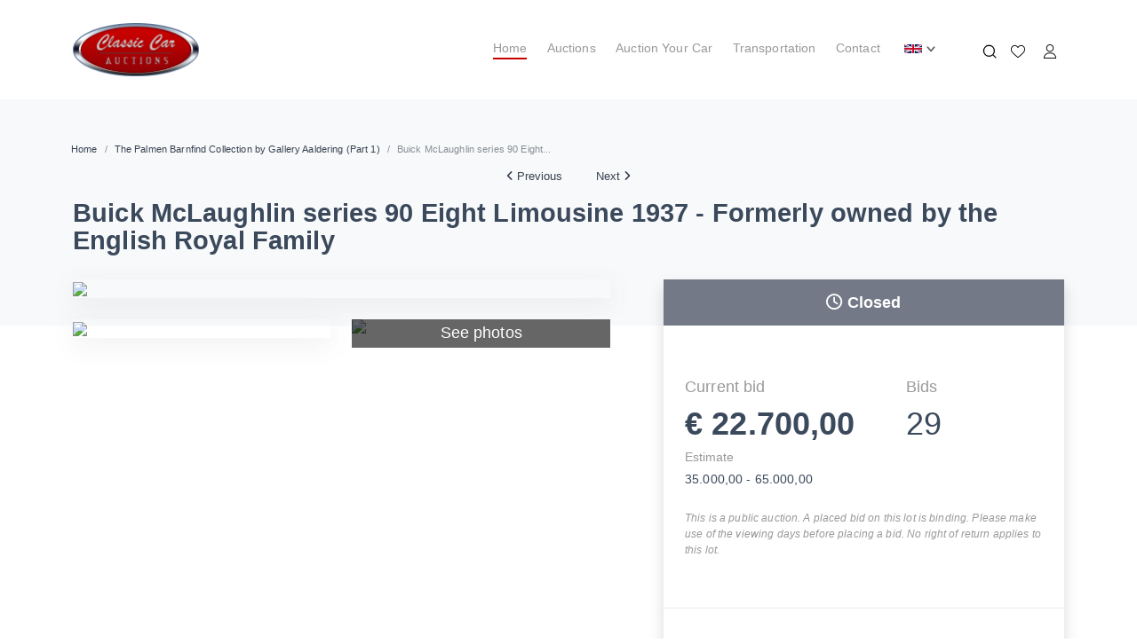

--- FILE ---
content_type: text/html; charset=UTF-8
request_url: https://www.classiccar-auctions.com/en/lot-details/18173/buick-mclaughlin-series-90-eight-limousine-1937-formerly-owned-by-the-english-royal-family
body_size: 37777
content:



<!DOCTYPE html>
<html lang="en">
<head>
    <meta http-equiv="Content-Type" content="text/html;charset=UTF-8"/>
    <meta name="viewport" content="width=device-width, initial-scale=1.0, maximum-scale=1.0"/>
    <!-- Meta Tags -->

        <meta name="google-site-verification" content="F2CmbgEcMh-9FGadQTsC5WVlZnY5IwQH6d-_ueqT4HU"/>

    <base href="/" />


    

    <!-- Google fonts -->

        <link rel="preconnect" href="https://fonts.googleapis.com">
        <link rel="preconnect" href="https://fonts.gstatic.com" crossorigin>
        <link rel="stylesheet"
              href="https://fonts.googleapis.com/css2?family=Dosis:wght@200;300;400;500;600;700;800&display=swap">

        <!-- Google Tag Manager -->
        <script>(function (w, d, s, l, i) {
                w[l] = w[l] || [];
                w[l].push({
                    'gtm.start':
                        new Date().getTime(), event: 'gtm.js'
                });
                var f = d.getElementsByTagName(s)[0],
                    j = d.createElement(s), dl = l != 'dataLayer' ? '&l=' + l : '';
                j.async = true;
                j.src =
                    'https://www.googletagmanager.com/gtm.js?id=' + i + dl;
                f.parentNode.insertBefore(j, f);
            })(window, document, 'script', 'dataLayer', 'GTM-WWC9WFK');</script>
        <!-- End Google Tag Manager -->
  

    <link rel="stylesheet" href="css/bootstrap/bootstrap.min.css"/>
    <link rel="stylesheet" href="css/AE_ClassicCar/site.min.css?version=6.0.9"/>
    <link rel="stylesheet" href="css/AE_ClassicCar/custom.min.css?version=6.0.9"/>

    <!-- Import fonts as needed-->
    <!-- Favicon-->
    <link rel="shortcut icon" href="../img/AE_ClassicCar/customer/favicon.png">

    <!-- Owl Carousel Plugin-->
    <link rel="stylesheet" href="vendor/owl.carousel/assets/owl.carousel.min.css"/>

    <!-- Lightbox -->
    <link rel="stylesheet" href="vendor/glightbox/css/glightbox.min.css">
    <link href="https://cdnjs.cloudflare.com/ajax/libs/lightbox2/2.11.3/css/lightbox.min.css" rel="stylesheet"/>

    <!-- Phone Number Plugin-->
    <link rel="stylesheet" href="https://cdnjs.cloudflare.com/ajax/libs/intl-tel-input/17.0.8/css/intlTelInput.css"/>

    <!-- Font Awesome CSS-->
    <link rel="stylesheet" href="css/FontAwesome/brands.min.css">
    <link rel="stylesheet" href="css/FontAwesome/fontawesome.min.css">
    <link rel="stylesheet" href="css/FontAwesome/regular.min.css">
    <link rel="stylesheet" href="css/FontAwesome/solid.min.css">

    <!-- PhotoSwipe -->
    <link rel="stylesheet" href="vendor/photoswipe/css/photoswipe.css">
    
        <link rel="stylesheet" href="https://fonts.googleapis.com/css?family=Playfair+Display:400,400i,700">
        <link href="//cdn-images.mailchimp.com/embedcode/classic-071822.css" rel="stylesheet" type="text/css">
        <style type="text/css">
            #mc_embed_signup {
                background: #fff;
                clear: left;
                font: 14px Helvetica, Arial, sans-serif;
                width: 600px;
            }
        </style>

    <style>
        #components-reconnect-modal {
            display: none !important;
        }

        .blazor-server .loading {
            display: none; /* Prevent content re-rendering flash */
        }
    </style>


    <link rel="stylesheet" href="https://cdn.jsdelivr.net/gh/orestbida/cookieconsent@3.1.0/dist/cookieconsent.css"/>


    <!--Blazor:{"type":"server","prerenderId":"b9290258965940afbcffa510f852f6d2","key":{"locationHash":"77D12F14A8105320B1AAED6AE7E689DA0EC4483270A645E84079EAA0FFDF550D:0","formattedComponentKey":""},"sequence":0,"descriptor":"CfDJ8P0tsAKoJAJEu/DRMwcAMSUL\u002BPQLgDrGntgC857Iyh8WU1yOibNcIR/QhTe9ZvXjX1L1T8SjDWvF8fGW5yG4R1VAnWWBdyPKqUxEKErgcm\u002BdhDF5y6mdp3cijWWPVgG2m\u002BygVet7phyAapuOlVG5v2\u002BB0oItOJUlOshJ0l1/2\u002B17VfUONKejqX1Ax95iU0zlwcGdGueRvt9EL0MsUSiPq4ZZhT2s6M/5JkLtaVAasGNNxka86wj8rLwD9Qmhqw90Vffn3bPDSE9Ox/L2wUd7o6ho2Cr0RK6l5/Ze8mvikTOegx0RKzWbXPJBQPYXygzsDeHH/nTamZUmCf0tldhdk95E98RthUKu3pm0OMlZp6uGOzMGBjgBwWLhbGxUJKygar4PrOz4iXtNHLuGMRHZNR3JtCzWHVw1Mx1SHkTGuvRf2peG5eblFkYQWVMYWrrJaG4Ay9pcjiekp1u1ue2i0t1WStns\u002BPmL0UOQUVAE\u002BWKmnL1AcF/6/53UjzLE/MBWlMDp15hI\u002BGwb4OdPAGx0bPeEsNzZE6fFJjAgOIzoVSm1f5kW3UKRAvWZG0sHgX1AUdjMfJkkAs2v4ms6CHbOu/I="}--><title>Buick McLaughlin series 90 Eight Limousine 1937 - Formerly owned by the English Royal Family</title><link rel="canonical" href="https://www.classiccar-auctions.com/en/lot-details/18173/buick-mclaughlin-series-90-eight-limousine-1937-formerly-owned-by-the-english-royal-family" />

    <meta itemprop="name" content="Buick McLaughlin series 90 Eight Limousine 1937 - Formerly owned by the English Royal Family" />
    <meta itemprop="image" content="https://cdn.aeman.nl/AE_ClassicCar/image/1600/1600/28d9a8e5-6c36-41fe-8cb5-da1e466cda64/jpg" />
    <meta name="description" content="The sedan offered here is a Buick Special Series 40. The styling of the Buick Special Series 40 was adapted before 1937 with several striking changes, especially at the front. The 1936 Series 40 had a single grille with vertical bars; the 1937 model had horizontal bars and a center divider. The middle part of the grille was sprayed in the color of the body. The fenders were redesigned with square ends. Although not very visible, the height was lowered by almost 2 inches, while the interior remained almost the same because the floors were also lowered. There were eight body styles to choose from, including the convertible Phaeton, Sport Coup&amp;eacute;, Business Coup&amp;eacute; and Convertible Coup&amp;eacute;. There was also a two-door and four-door sedan with an optional trunk. The most popular body style of the Series 40 - also Buick&#x27;s most popular vehicle for 1937 - was the four-door Touring Sedan with trunk. The price for this vehicle was $1020. It competed with the Packard 120C, the Oldsmobile L-37, and the Pontiac Deluxe Series 26. The Series 40 was powered by an eight-cylinder line engine with head valves that produced 100 horsepower. It had a three-speed sliding gear transmission with floor shift controls and a single dry plate clutch and cardan joints. The car ran on pressed steel wheels and was braked by four-wheel hydraulic drums. Options included a heater, dual mounted tires, white sidewall tires, and a grille bar. For an additional cost, a dashboard mounted radio with a built-in speaker could be added. Mechanical improvements to the 1937 Series 40 included a new oil pump and an improved upper valve mechanism that was much quieter than the previous version. The intake valves were redesigned and the cooling system was improved. Today it is a unique classic sedan that is not often available. The cars on offer are part of a static collection that has been accumulated over the last 40 years. They are mainly in an unrestored, original but dusty condition. We have not tried to start any of the cars. We have been informed that the engines have been turned, on a regular basis, but the exact condition of the cars and the engines is unknown to us. You can inspect the cars on the viewing days for which you have to make a reservation through our ticketshop." />

    <meta property="og:title" content="Buick McLaughlin series 90 Eight Limousine 1937 - Formerly owned by the English Royal Family" />
    <meta property="og:description" content="The sedan offered here is a Buick Special Series 40. The styling of the Buick Special Series 40 was adapted before 1937 with several striking changes, especially at the front. The 1936 Series 40 had a single grille with vertical bars; the 1937 model had horizontal bars and a center divider. The middle part of the grille was sprayed in the color of the body. The fenders were redesigned with square ends. Although not very visible, the height was lowered by almost 2 inches, while the interior remained almost the same because the floors were also lowered. There were eight body styles to choose from, including the convertible Phaeton, Sport Coup&amp;eacute;, Business Coup&amp;eacute; and Convertible Coup&amp;eacute;. There was also a two-door and four-door sedan with an optional trunk. The most popular body style of the Series 40 - also Buick&#x27;s most popular vehicle for 1937 - was the four-door Touring Sedan with trunk. The price for this vehicle was $1020. It competed with the Packard 120C, the Oldsmobile L-37, and the Pontiac Deluxe Series 26. The Series 40 was powered by an eight-cylinder line engine with head valves that produced 100 horsepower. It had a three-speed sliding gear transmission with floor shift controls and a single dry plate clutch and cardan joints. The car ran on pressed steel wheels and was braked by four-wheel hydraulic drums. Options included a heater, dual mounted tires, white sidewall tires, and a grille bar. For an additional cost, a dashboard mounted radio with a built-in speaker could be added. Mechanical improvements to the 1937 Series 40 included a new oil pump and an improved upper valve mechanism that was much quieter than the previous version. The intake valves were redesigned and the cooling system was improved. Today it is a unique classic sedan that is not often available. The cars on offer are part of a static collection that has been accumulated over the last 40 years. They are mainly in an unrestored, original but dusty condition. We have not tried to start any of the cars. We have been informed that the engines have been turned, on a regular basis, but the exact condition of the cars and the engines is unknown to us. You can inspect the cars on the viewing days for which you have to make a reservation through our ticketshop." />
    <meta property="og:image" content="https://cdn.aeman.nl/AE_ClassicCar/image/1600/1600/28d9a8e5-6c36-41fe-8cb5-da1e466cda64/jpg" />

    <meta name="twitter:card" content="summary_large_image">
    <meta name="twitter:title" content="Buick McLaughlin series 90 Eight Limousine 1937 - Formerly owned by the English Royal Family" />

    <meta name="robots" content="index, follow"><!--Blazor:{"prerenderId":"b9290258965940afbcffa510f852f6d2"}-->
</head>
<body>


    <!-- Google Tag Manager (noscript) -->
    <noscript>
        <iframe src="https://www.googletagmanager.com/ns.html?id=GTM-WWC9WFK"
                height="0" width="0" style="display:none;visibility:hidden"></iframe>
    </noscript>
    <!-- End Google Tag Manager (noscript) -->


<div id="app">
    <!--Blazor:{"type":"server","prerenderId":"79367e60a4f54be1af5eb5c967b535e6","key":{"locationHash":"328560E3D27A250FA7B0C404BA217455B42721C42738222987CE875F224A0A42:0","formattedComponentKey":""},"sequence":1,"descriptor":"CfDJ8P0tsAKoJAJEu/DRMwcAMSVcvrtSgKV5wPEnA67e4dsOaHJt9\u002BG4bfk13mmmVBKgwcqbWpeXYobz3DGKINF\u002BkNoiZB\u002BJJSYqTBjc4KxT29GCGlafhfqyKTyQMfbo664Pp2Y1jxaINtosDUX1CN2nC1JSX9KhMjD4O70C3H5QLHdPrFsGdyFQ8gFHAFiI4F7i1i841JTsuf4uVDXcmMl4Uq8x6Aqoe3SOjnPwyAOxLZm\u002BqUf1RbrDH/Tyvf9AOFjWr9JWm456Z8yG\u002BqpxA/jcWacuPwKHfwZpV6x6BRUUdBCwbmPlSPCf\u002BtKX3iLhU2nn7LAWqhNJ2krvbA/kqKYPgolL1cya7dRvIrbb/\u002BVFmUILUv13h6B5d06Cm0kbNeqP4\u002BJivfu5XbRyMNIYjcq5CvOWg5wk8TjVvWvEIWrh6ieg\u002BVOP63mOzy1DaQoWb4JpTqn3RUzaR5P\u002BxtuG5iBBfrGM/I2wU3CSNUrMA1otQL8hY3HrdrqxDGy/1jdHJFeqwQ=="}-->




<div class="page" id="totalBodyId"><section class="min-vh-90"><header class="header py-1" id="header"><nav class="navbar navbar-expand-lg navbar-sticky navbar-airy navbar-light bg-white bg-fixed-white"><div class="container"><a class="navbar-brand" href="https://www.classiccar-auctions.com/"><img class="img-fluid w-auto" src="../img/AE_ClassicCar/customer/logo.png" style="height:60px; max-width: 142px;" alt="Classic Car Auctions" /></a>

            <button class="navbar-toggler navbar-toggler-right" type="button" data-bs-toggle="collapse" data-bs-target="#navbarCollapse" aria-controls="navbarCollapse" aria-expanded="false" aria-label="Toggle navigation"><i class="fa fa-bars"></i></button>
            <div class="collapse navbar-collapse" id="navbarCollapse"><ul class="navbar-nav ms-lg-auto me-lg-4 mx-auto"><li class="nav-item close-after-click-mobile "><a class="nav-link" href="https://www.classiccar-auctions.com/" id="home">Home</a></li>
                    <li class="nav-item close-after-click-mobile "><a class="nav-link" href="https://www.classiccar-auctions.com/en/auctions" id="auctions">Auctions</a></li>
                    <li class="nav-item close-after-click-mobile "><a class="nav-link" href="https://www.classiccar-auctions.com/en/auctionyourcar" id="auctionyourcar">Auction Your Car</a></li>
                    <li class="nav-item close-after-click-mobile "><a class="nav-link" href="https://www.classiccar-auctions.com/en/transportation" id="transportation">Transportation</a></li>
                    <li class="nav-item close-after-click-mobile "><a class="nav-link" href="https://www.classiccar-auctions.com/en/contact" id="contact">Contact</a></li>
                    <li class="nav-item"><div class="dropdown px-lg-3 py-2"><a class="dropdown-toggle topbar-link" id="langsDropdown" href="#" data-bs-toggle="dropdown" data-bs-display="static" aria-haspopup="true" aria-expanded="false"><img class="topbar-flag me-0" src="img/AE_ClassicCar/flag/en.svg" /></a>
            <div class="dropdown-menu dropdown-menu-end dropdown-menu-animated" aria-labelledby="langsDropdown"><button class="dropdown-item text-sm pointer"><img class="topbar-flag" src="img/AE_ClassicCar/flag/nl.svg" />Dutch </button><button class="dropdown-item text-sm pointer"><img class="topbar-flag" src="img/AE_ClassicCar/flag/de.svg" />German </button><button class="dropdown-item text-sm pointer"><img class="topbar-flag" src="img/AE_ClassicCar/flag/fr.svg" />French </button></div></div></li></ul>

                <div class="d-flex align-items-center justify-content-between justify-content-lg-end mt-1 mb-2 my-lg-0"><div class="nav-item"><a class="navbar-icon-link"><img class="heart-icon" src="img/AE_ClassicCar/icon/search.png" alt="icon">
                            <span class="text-sm ms-2 ms-lg-0 text-uppercase text-sm fw-bold d-none d-sm-inline d-lg-none"></span></a></div>
                    <div class="nav-item"><a class="navbar-icon-link"><img class="heart-icon" src="img/AE_ClassicCar/icon/heart.png" alt="icon">
                                    <span class="text-sm ms-2 ms-lg-0 text-uppercase text-sm fw-bold d-none d-sm-inline d-lg-none"></span></a></div>
                    <div class="nav-item heart-line ms-1"><a class="navbar-icon-link" href="https://www.classiccar-auctions.com/en/login"><img class="heart-icon" src="img/AE_ClassicCar/icon/user.png" alt="icon"></a></div></div></div></div></nav></header>



<section class="hero bg-light pt-5 pb-6" id="lotDetailSection"><div class="container" style="height: 20px;"><div class="row"><div class="text-start p-0"><ul class="breadcrumb justify-content-start"><li class="breadcrumb-item"><a href="https://www.classiccar-auctions.com/">Home</a></li>
                        <li class="breadcrumb-item"><a href="https://www.classiccar-auctions.com/en/dashboard?auctionid=119">Dashboard</a></li>

                        <li class="breadcrumb-item active">Buick McLaughlin series 90 Eight...</li></ul></div></div></div>
    
    <div class="container"><div style="outline:none !important"><div class="hero-content text-center" id="productDetails"><button class="btn disabled" style="width: auto;" type="button"><i class="fas fa-angle-left"></i> Previous</button>

                <button class="btn disabled" style="width: auto;" type="button">Next <i class="fas fa-angle-right"></i></button></div></div>
        

        <div class="col-12"><h1 class="mb-4 mt-2 h3">Buick McLaughlin series 90 Eight Limousine 1937 - Formerly owned by the English Royal Family</h1></div></div></section>


<section class="product-details mt-n45 unprocessed-lotpanel" id="biddingPanel" data-guid="453b0252-3aed-4bc9-b939-400b6f15e041"><div class="container"><div class="row"><div class="col-lg-6 col-xl-7 pe-lg-5 order-2 order-lg-1"></div>


<div class="col-lg-6 col-xl-5 order-1 order-lg-2"><div class="shadow"><div class="fs-16 bg-lotdetails-timer  text-white fw-light p-3 text-center"><h5 class="m-0"><i class="far fa-clock"></i>
        <span class="timer" id="timer-453b0252-3aed-4bc9-b939-400b6f15e041"></span></h5></div>


<div class="fs-16 fw-bold p-3 text-center " id="bgindicator"><div id="statusBid"><span></span></div></div>

<div class="p-4"><div class="row"><div class="col-lg-7"><div class="fs-18 color-999 w-100 mb-2"><span id="show-staratingbid-text">Starting bid</span></div>
            
            <div class="fs-36 h4 w-100"><span id="currentBid"> </span></div></div>
        <div class="col-lg-5"><div class="fs-18 color-999 w-100 mb-2">Bids</div>
            <div class="fs-36 fw-normal h4 w-100"><span id="totalBids"></span></div></div></div><div id="estimatesContainer" class><p class="fs-14 color-999 mb-1 letter-spacing-none">Estimate</p>
            <div class="fs-14 color-blue"><div><span id="estimatePriceLow">35.000,00</span> -
                    <span id="estimatePriceHigh">65.000,00</span></div></div></div><p class="fs-14 color-999"></p>

    <p class="fs-12 color-999 fst-italic mt-4 ">This is a public auction. A placed bid on this lot is binding. Please make use of the viewing days before placing a bid. No right of return applies to this lot.</p></div>
<hr>
<div class="p-3 fw-normal bidding-panel-textinfo"><p class="fs-14 color-999">Lot number:
        <span class>119 - 79</span></p>
    <p class="fs-14 color-999">Lot Type:


        <span class="text-danger fw-bold pointer"><span id="vatRate">%</span> VAT</span></p>
    <p class="fs-14 color-999">Auction fee:
        <span id="buyersPremium"></span></p>
    <p class="fs-14 color-999">Pickup:
        <span class><a class="text-danger fw-bold" href="https://www.classiccar-auctions.com/en/transportation" target="&#x201D;_blank&#x201D;">View delivery options</a></span></p>
    <p class="fs-14 color-999">Closes:
        <span id="lotdate-lotdetails">...</span></p></div><div class="bidding-panel-extra-textinfo"><p class="fs-12 fw-normal color-999"><i class="fas fa-info fa-xs"></i> <span style="margin-left:3px;">The Seller determines after the auction whether the lot is allocated -</span>
            <span class="text-danger fw-bold pointer">More information</span></p></div><div class="bidding-panel-extra-textinfo"><p class="fs-12 fw-normal color-999"><i class="fas fa-info fa-xs"></i>
        <span style="margin-left:3px;">Classic Car Auctions is not the seller.We auction and bill as a mediator on behalf of a third party, the seller.</span></p></div>

<div><div class="accordion shadow1" id="accordionExample"><div class="hrlotDetails"></div>
        <div class="accordion-item bg-white border-0"><h2 class="accordion-header" id="headingOne"><button class="accordion-button collapsed text-dark text-center color-999" style="display:block !important; font-weight:bold; background-color:#f8f9fa; color:#999999 !important">Auction Information</button></h2></div>
        <div class="hrlotDetails"></div>
        <div class="accordion-item bg-white border-0"><h2 class="accordion-header"><button class="accordion-button collapsed text-dark text-center color-999" style="display:block !important; font-weight:bold; background-color:#f8f9fa; color:#999999 !important">Viewing and pickup days</button></h2></div></div></div></div></div></div></div></section>



<section class="mt-5"><div class="container"><div class="row mb-3"><div class="fs-16 fw-bold mb-4">Specifications</div><div class="col-lg-3 col-6" style="margin-top:10px;"><ul class="list-group border-0"><li class="list-group-item border-0 p-0"><p class="fs-14 color-999 mb-1">Brand</p></li>
                                <li class="list-group-item border-0 p-0"><p class="fs-14 color-blue">Buick</p></li></ul></div><div class="col-lg-3 col-6" style="margin-top:10px;"><ul class="list-group border-0"><li class="list-group-item border-0 p-0"><p class="fs-14 color-999 mb-1">Model</p></li>
                                <li class="list-group-item border-0 p-0"><p class="fs-14 color-blue">Special Series 40</p></li></ul></div><div class="col-lg-3 col-6" style="margin-top:10px;"><ul class="list-group border-0"><li class="list-group-item border-0 p-0"><p class="fs-14 color-999 mb-1">Body</p></li>
                                <li class="list-group-item border-0 p-0"><p class="fs-14 color-blue">Saloon</p></li></ul></div><div class="col-lg-3 col-6" style="margin-top:10px;"><ul class="list-group border-0"><li class="list-group-item border-0 p-0"><p class="fs-14 color-999 mb-1">Year</p></li>
                                <li class="list-group-item border-0 p-0"><p class="fs-14 color-blue">1937</p></li></ul></div><div class="col-lg-3 col-6" style="margin-top:10px;"><ul class="list-group border-0"><li class="list-group-item border-0 p-0"><p class="fs-14 color-999 mb-1">Registration</p></li>
                                <li class="list-group-item border-0 p-0"><p class="fs-14 color-blue">American + import documents</p></li></ul></div><div class="col-lg-3 col-6" style="margin-top:10px;"><ul class="list-group border-0"><li class="list-group-item border-0 p-0"><p class="fs-14 color-999 mb-1">License plate</p></li>
                                <li class="list-group-item border-0 p-0"><p class="fs-14 color-blue">582-HYU</p></li></ul></div><div class="col-lg-3 col-6" style="margin-top:10px;"><ul class="list-group border-0"><li class="list-group-item border-0 p-0"><p class="fs-14 color-999 mb-1">Chassis number</p></li>
                                <li class="list-group-item border-0 p-0"><p class="fs-14 color-blue">749160189</p></li></ul></div><div class="col-lg-3 col-6" style="margin-top:10px;"><ul class="list-group border-0"><li class="list-group-item border-0 p-0"><p class="fs-14 color-999 mb-1">Date of first admission</p></li>
                                <li class="list-group-item border-0 p-0"><p class="fs-14 color-blue">30-06-1937</p></li></ul></div><div class="col-lg-3 col-6" style="margin-top:10px;"><ul class="list-group border-0"><li class="list-group-item border-0 p-0"><p class="fs-14 color-999 mb-1">Fuel</p></li>
                                <li class="list-group-item border-0 p-0"><p class="fs-14 color-blue">Petrol</p></li></ul></div><div class="col-lg-3 col-6" style="margin-top:10px;"><ul class="list-group border-0"><li class="list-group-item border-0 p-0"><p class="fs-14 color-999 mb-1">Odometer reading</p></li>
                                <li class="list-group-item border-0 p-0"><p class="fs-14 color-blue">33001 Miles</p></li></ul></div><div class="col-lg-3 col-6" style="margin-top:10px;"><ul class="list-group border-0"><li class="list-group-item border-0 p-0"><p class="fs-14 color-999 mb-1">Color</p></li>
                                <li class="list-group-item border-0 p-0"><p class="fs-14 color-blue">Gray</p></li></ul></div><div class="col-lg-3 col-6" style="margin-top:10px;"><ul class="list-group border-0"><li class="list-group-item border-0 p-0"><p class="fs-14 color-999 mb-1">Transmission</p></li>
                                <li class="list-group-item border-0 p-0"><p class="fs-14 color-blue">Manual</p></li></ul></div><div class="col-lg-3 col-6" style="margin-top:10px;"><ul class="list-group border-0"><li class="list-group-item border-0 p-0"><p class="fs-14 color-999 mb-1">LHD or RHD</p></li>
                                <li class="list-group-item border-0 p-0"><p class="fs-14 color-blue">RHD</p></li></ul></div></div></div></section>
<section class="mt-5"><div class="container"><div class="row mb-3"><div class="fs-16 fw-bold mb-4">Description</div>
            <p class="fw-normal">The sedan offered here is a Buick Special Series 40. The styling of the Buick Special Series 40 was adapted before 1937 with several striking changes, especially at the front. The 1936 Series 40 had a single grille with vertical bars; the 1937 model had horizontal bars and a center divider. The middle part of the grille was sprayed in the color of the body. The fenders were redesigned with square ends. Although not very visible, the height was lowered by almost 2 inches, while the interior remained almost the same because the floors were also lowered. There were eight body styles to choose from, including the convertible Phaeton, Sport Coup&eacute;, Business Coup&eacute; and Convertible Coup&eacute;. There was also a two-door and four-door sedan with an optional trunk. The most popular body style of the Series 40 - also Buick's most popular vehicle for 1937 - was the four-door Touring Sedan with trunk. The price for this vehicle was $1020. It competed with the Packard 120C, the Oldsmobile L-37, and the Pontiac Deluxe Series 26. The Series 40 was powered by an eight-cylinder line engine with head valves that produced 100 horsepower. It had a three-speed sliding gear transmission with floor shift controls and a single dry plate clutch and cardan joints. The car ran on pressed steel wheels and was braked by four-wheel hydraulic drums. Options included a heater, dual mounted tires, white sidewall tires, and a grille bar. For an additional cost, a dashboard mounted radio with a built-in speaker could be added. Mechanical improvements to the 1937 Series 40 included a new oil pump and an improved upper valve mechanism that was much quieter than the previous version. The intake valves were redesigned and the cooling system was improved. Today it is a unique classic sedan that is not often available. The cars on offer are part of a static collection that has been accumulated over the last 40 years. They are mainly in an unrestored, original but dusty condition. We have not tried to start any of the cars. We have been informed that the engines have been turned, on a regular basis, but the exact condition of the cars and the engines is unknown to us. You can inspect the cars on the viewing days for which you have to make a reservation through our ticketshop.</p></div></div></section>
<section class="my-5" id="go-gallery"><div class="container"><header class="text-left"><div class="fs-16 fw-bold mb-4">Gallery</div></header>
        <div class="row"></div></div></section>









</section><footer class="main-footer"><div id="scrollTop" style="display: none;"><i class="fa fa-long-arrow-alt-up"></i></div>

            <div class="main-footer cca-footer"><div class="text-dark"><div class="container"><div class="row py-5"><div class="col-lg-3 col-md-6 col-md-6 mb-5 mb-lg-0"><div class="text-dark ft-heading mb-3">My CCA</div>
                    <ul class="list-unstyled"></ul></div></div>
            <div class="text-dark fs-16 mb-4 text-center">© 2026 Classic Car Auctions All rights reserved</div>
            <ul class="list-inline text-center"><li class="list-inline-item px-2"><a class="text-dark text-primary-hover" href="https://www.facebook.com/classiccarauctionsNL/" target="_blank" title="facebook"><i class="fab fa-facebook-f fs-18"></i></a></li>
                <li class="list-inline-item px-2"><a class="text-dark text-primary-hover" href="https://wa.me/31633333539" target="_blank" title="whatsapp"><i class="fab fa-whatsapp fs-18"></i></a></li>
                <li class="list-inline-item px-2"><a class="text-dark text-primary-hover" href="https://www.youtube.com/channel/UCBDkY6YOOWPYsTYOmpMdDfA/videos" target="_blank" title="youtube"><i class="fab fa-youtube fs-18"></i></a></li>
                <li class="list-inline-item px-2"><a class="text-dark text-primary-hover" href="https://www.instagram.com/classiccarauctionsnl/" target="_blank" title="instagram"><i class="fab fa-instagram fs-18"></i></a></li></ul></div></div></div></footer></div>


<div class="modal quickview fade show" id="modalPreviewBid" tabindex="-1" aria-modal="true" role="dialog"><div class="modal-dialog modal-dialog-centered" role="document"><div class="modal-content"><div class="modal-body text-center"><h5 class="card-title fw-normal mb-4" id="modal_BidTitle"></h5>

                
                <p class="mt-2 mb-0 fw-light">Current bid <span id="modal_currentBid"></span></p>
                <p class="fw-light">Lot number: <span id="modal_lotNumber"></span></p>
                
                <img class="img-fluid mt-2 w-75" id="modal_image" src>

                
                <h6 class="text-start mt-3">Your bid</h6>

                
                <div class="input-group mb-3"><span class="input-group-text bg-F0F0F0 border-0 px-2">€</span>
                    <input disabled type="number" id="modal_inputCurrentBid" class="form-control bg-F0F0F0 border-0 text-right" placeholder aria-label="Username" aria-describedby="basic-addon1"></div>

                
                <div class="text-left"><div class="form-check"><input type="checkbox" class="form-check-input" id="modal_autobidCheck">
                        <label class="form-check-label text-sm color-999" for="exampleCheck1">Automatic bid
                            <a class="text-danger" href="https://www.classiccar-auctions.com/en/automaticbidexplanation" target="_blank">How does this work?</a></label></div></div>

                <ul class="order-summary mt-4 list-unstyled text-left fw-normal text-sm color-999"><li class="order-summary-item-np d-flex justify-content-between"><span>Comission</span></li>
                    <li class="order-summary-item-np d-flex justify-content-between"><span>Your bid</span>
                        <span id="modal_yourBid"></span></li>
  
                    
                    <li class="order-summary-item-np d-flex justify-content-between"><div><span>Buyers premium</span>
                            <span id="modal_vatOverBuyersPremium"></span></div>
                        <span id="modal_buyersPremium"></span></li>

                    <li id="vatLot" class="order-summary-item-np d-flex justify-content-between border-0 p-0 d-none"><div><span>VAT Total</span>
                            <span id="modal_vatRate"></span></div>
                        <span id="modal_vatAmount"></span></li></ul>

                <ul class="order-summary mb-4 list-unstyled fw-normal text-m"><li class="order-summary-item-np d-flex justify-content-between"><span>Total</span>
                        <span id="modal_total" class></span></li></ul>

                
                <div class="my-4 d-flex justify-content-between"><button class="btn btn-custom rounded-0 w-100 me-1" id="placeBidButton" onclick="handlePlaceBidButton()">Place bid</button>
                    
                    <button class="btn btn-outline-primary rounded-0 w-100 ms-1" onclick="closeModal(&#x27;modalPreviewBid&#x27;)">Cancel</button></div>

                <p class="text-left fw-normal text-sm color-999">Placed bid is binding according to the terms and conditions. By clicking on &quot;Place bid&quot; I enter into a payment obligation when I have the highest bid.</p></div></div></div></div>


<div class="modal quickview fade show" id="modalInfo" tabindex="-1" aria-modal="true" role="dialog"><div class="modal-dialog" role="document"><div class="modal-content"><button class="close modal-close" onclick="closeModal('modalInfo')">
                &times;
                <svg class="svg-icon w-100 h-100 svg-icon-light align-middle"><use xlink:href="#close-1"></use></svg></button>
            <div class="modal-body text-center"><div id="modal_info_anchor"></div>

                <p class="text-muted"><strong>Classic Car Auctions</strong></p></div></div></div></div>



<div class="modal quickview fade show" id="modalNotLoggedIn" tabindex="-1" aria-modal="true" role="dialog"><div class="modal-dialog" role="document"><div class="modal-content"><button class="close modal-close" onclick="closeModal('modalNotLoggedIn')">
                &times;
                <svg class="svg-icon w-100 h-100 svg-icon-light align-middle"><use xlink:href="#close-1"></use></svg></button>
            <div class="modal-body text-center"><h5 class="modal-title mb-4">Not logged in</h5>
                <p class="text-muted">You have to be logged in first</p>
                <div class="my-4"><a class="btn btn-custom" href="https://www.classiccar-auctions.com/en/login" onclick="closeModal(&#x27;modalNotLoggedIn&#x27;)"><i class="fa fa-sign-in-alt me-2"></i> Login</a></div>
                <p class="text-muted"><strong>Classic Car Auctions</strong></p></div></div></div></div>


<div class="modal quickview fade show" id="modalFeedback" tabindex="-1" aria-modal="true" role="dialog"><div class="modal-dialog" role="document"><div class="modal-content"><button class="close modal-close" onclick="closeModal('modalFeedback')">
                &times;
                <svg class="svg-icon w-100 h-100 svg-icon-light align-middle"><use xlink:href="#close-1"></use></svg></button>
            <div class="modal-body text-center"><h5 class="modal-title mb-4" id="feedback_Title"></h5>
                <p class="text-muted" id="feedback_Description"></p>
                <p class="text-muted"><strong>Classic Car Auctions</strong></p></div></div></div></div>


<div id="feedbackLocalizations" style="display:none;"></div>


<div id="termsandconditions" style="display:none;"><h5 class="modal-title mb-4">Terms and conditions</h5>
    <p class="text-muted">Please, accept our terms and conditions to continue using our services.</p></div>



<div id="statusBid" style="display:none;"><span class="p-3" id="bgcolor-losing">Overbid</span>
    <span class="p-3" id="bgcolor-winnerbelowminimum">Winner below minimum</span>
    <span class="p-3" id="bgcolor-winning">Highest bidder</span>
    <span class="p-3" id="bgcolor-winning-autobid">Highest bidder (autobid)</span></div><!--Blazor:{"prerenderId":"79367e60a4f54be1af5eb5c967b535e6"}-->

    <!-- Version of the website: 6.0.9 -->
</div>

<div id="blazor-error-ui">
    
        An error has occurred. This application may no longer respond until reloaded.
    
    
    <a href="https://www.classiccar-auctions.com/" class="reload">Reload</a>
    <button class="dismiss">🗙</button>
</div>


<script>
    var basePath = '';
    window.appConfig = {
        client_id: 'AE_ClassicCar',
        signalr_url: 'https://ccsignalr.aeapi.net/lotr',
        bgLosingLot: 'bgcolor-losing',
        bgWinningBelowMinimumLot: 'bgcolor-winnerbelowminimum',
        bgWinningLot: 'bgcolor-winning',
        bgWinningAutoBid: 'bgcolor-winning-autobid',
        bgPositiveFeedback: 'bg-green-light',
        bgNegativeFeedback: 'bg-red-light',
        cdn: 'https://cdn.aeman.nl/AE_ClassicCar/image/800/800/{0}/jpg',
        cultureInfo: 'nl-NL'
        // ... other config values ...
    };
</script>

<!-- Photoswipe Module -->
<script type="module">
    import PhotoSwipeLightbox from '/vendor/photoswipe/js/photoswipe-lightbox.esm.js';

    window.initGallery = () => {

        const lightbox = new PhotoSwipeLightbox({
            gallery: '#gallery--responsive-images',
            children: 'a',
            pswpModule: () => import('/vendor/photoswipe/js/photoswipe.esm.js'),
        });

        lightbox.init();
    }

    window.initIndividualGallery = () => {

        const lightbox = new PhotoSwipeLightbox({
            gallery: '#gallery--individual a',
            pswpModule: () => import('/vendor/photoswipe/js/photoswipe.esm.js'),
        });

        lightbox.init();
    }
</script>

<!-- Moment Timezone -->
<script src="https://cdnjs.cloudflare.com/ajax/libs/moment.js/2.29.4/moment.min.js"></script>
<script src="https://cdnjs.cloudflare.com/ajax/libs/moment-timezone/0.5.40/moment-timezone-with-data.min.js"></script>

<!-- reCaptcha rendering script -->
<script src="https://www.google.com/recaptcha/api.js?render=6Lc7MEgsAAAAANgXjWMChC6GLceF8C0Ct31cy8Hm"></script>
<script src="js/AE_ClassicCar/recaptchaV3.js"></script>

<!-- jQuery-->
<script src="vendor/jquery/jquery.min.js"></script>

<!-- Bootstrap JavaScript Bundle (Popper.js included)-->
<script src="vendor/bootstrap/js/bootstrap.bundle.min.js"></script>

<!-- Owl Carousel Plugin-->
<script src="vendor/owl.carousel/owl.carousel.min.js"></script>
<script src="vendor/owl.carousel2.thumbs/owl.carousel2.thumbs.min.js"></script>

<!-- Lightbox gallery-->
<script src="vendor/glightbox/js/glightbox.min.js"></script>

<!-- Phone Number Plugin-->
<script src="https://cdnjs.cloudflare.com/ajax/libs/intl-tel-input/17.0.13/js/intlTelInput.min.js"></script>

<!-- SignalR -->
<script src="jquery-plugins/jquery.signalR-2.2.2.js?version=6.0.9"></script>

<script src="jquery-plugins/jquery.SignalRBlazor.js?version=6.0.9"></script>
<script src="js/AE_ClassicCar/bidding.min.js?version=6.0.9"></script>
<script src="js/AE_ClassicCar/gtm-helper.js?version=6.0.9"></script>

<!-- Index.js -->
<script src="js/AE_ClassicCar/index.min.js?version=6.0.9"></script>

<!-- Theme.js -->
<script src="js/AE_ClassicCar/theme.min.js?version=6.0.9"></script>


<!-- Ligbox 2 -->
<script src="https://cdnjs.cloudflare.com/ajax/libs/lightbox2/2.11.3/js/lightbox.min.js"></script>


<!-- Blazor Server  -->
<script src="_framework/blazor.server.js" autostart="false"></script>
<script>
    Blazor.start().then(() => {
        // Smooth fade-in by adding the 'ready' class
        document.getElementById('app').classList.add('ready');

        // Handle reconnections to reload the page
        Blazor.defaultReconnectionHandler._reconnectCallback = function () {
            document.location.reload();
        };
    });
</script>


<!-- GeneralProjectRemastered - VERSION: 6.0.9 on https://v3.aeapi.net/ -->
</body>
</html>



--- FILE ---
content_type: text/html; charset=utf-8
request_url: https://www.google.com/recaptcha/api2/anchor?ar=1&k=6Lc7MEgsAAAAANgXjWMChC6GLceF8C0Ct31cy8Hm&co=aHR0cHM6Ly93d3cuY2xhc3NpY2Nhci1hdWN0aW9ucy5jb206NDQz&hl=en&v=PoyoqOPhxBO7pBk68S4YbpHZ&size=invisible&anchor-ms=20000&execute-ms=30000&cb=wjt1vqubjc23
body_size: 49008
content:
<!DOCTYPE HTML><html dir="ltr" lang="en"><head><meta http-equiv="Content-Type" content="text/html; charset=UTF-8">
<meta http-equiv="X-UA-Compatible" content="IE=edge">
<title>reCAPTCHA</title>
<style type="text/css">
/* cyrillic-ext */
@font-face {
  font-family: 'Roboto';
  font-style: normal;
  font-weight: 400;
  font-stretch: 100%;
  src: url(//fonts.gstatic.com/s/roboto/v48/KFO7CnqEu92Fr1ME7kSn66aGLdTylUAMa3GUBHMdazTgWw.woff2) format('woff2');
  unicode-range: U+0460-052F, U+1C80-1C8A, U+20B4, U+2DE0-2DFF, U+A640-A69F, U+FE2E-FE2F;
}
/* cyrillic */
@font-face {
  font-family: 'Roboto';
  font-style: normal;
  font-weight: 400;
  font-stretch: 100%;
  src: url(//fonts.gstatic.com/s/roboto/v48/KFO7CnqEu92Fr1ME7kSn66aGLdTylUAMa3iUBHMdazTgWw.woff2) format('woff2');
  unicode-range: U+0301, U+0400-045F, U+0490-0491, U+04B0-04B1, U+2116;
}
/* greek-ext */
@font-face {
  font-family: 'Roboto';
  font-style: normal;
  font-weight: 400;
  font-stretch: 100%;
  src: url(//fonts.gstatic.com/s/roboto/v48/KFO7CnqEu92Fr1ME7kSn66aGLdTylUAMa3CUBHMdazTgWw.woff2) format('woff2');
  unicode-range: U+1F00-1FFF;
}
/* greek */
@font-face {
  font-family: 'Roboto';
  font-style: normal;
  font-weight: 400;
  font-stretch: 100%;
  src: url(//fonts.gstatic.com/s/roboto/v48/KFO7CnqEu92Fr1ME7kSn66aGLdTylUAMa3-UBHMdazTgWw.woff2) format('woff2');
  unicode-range: U+0370-0377, U+037A-037F, U+0384-038A, U+038C, U+038E-03A1, U+03A3-03FF;
}
/* math */
@font-face {
  font-family: 'Roboto';
  font-style: normal;
  font-weight: 400;
  font-stretch: 100%;
  src: url(//fonts.gstatic.com/s/roboto/v48/KFO7CnqEu92Fr1ME7kSn66aGLdTylUAMawCUBHMdazTgWw.woff2) format('woff2');
  unicode-range: U+0302-0303, U+0305, U+0307-0308, U+0310, U+0312, U+0315, U+031A, U+0326-0327, U+032C, U+032F-0330, U+0332-0333, U+0338, U+033A, U+0346, U+034D, U+0391-03A1, U+03A3-03A9, U+03B1-03C9, U+03D1, U+03D5-03D6, U+03F0-03F1, U+03F4-03F5, U+2016-2017, U+2034-2038, U+203C, U+2040, U+2043, U+2047, U+2050, U+2057, U+205F, U+2070-2071, U+2074-208E, U+2090-209C, U+20D0-20DC, U+20E1, U+20E5-20EF, U+2100-2112, U+2114-2115, U+2117-2121, U+2123-214F, U+2190, U+2192, U+2194-21AE, U+21B0-21E5, U+21F1-21F2, U+21F4-2211, U+2213-2214, U+2216-22FF, U+2308-230B, U+2310, U+2319, U+231C-2321, U+2336-237A, U+237C, U+2395, U+239B-23B7, U+23D0, U+23DC-23E1, U+2474-2475, U+25AF, U+25B3, U+25B7, U+25BD, U+25C1, U+25CA, U+25CC, U+25FB, U+266D-266F, U+27C0-27FF, U+2900-2AFF, U+2B0E-2B11, U+2B30-2B4C, U+2BFE, U+3030, U+FF5B, U+FF5D, U+1D400-1D7FF, U+1EE00-1EEFF;
}
/* symbols */
@font-face {
  font-family: 'Roboto';
  font-style: normal;
  font-weight: 400;
  font-stretch: 100%;
  src: url(//fonts.gstatic.com/s/roboto/v48/KFO7CnqEu92Fr1ME7kSn66aGLdTylUAMaxKUBHMdazTgWw.woff2) format('woff2');
  unicode-range: U+0001-000C, U+000E-001F, U+007F-009F, U+20DD-20E0, U+20E2-20E4, U+2150-218F, U+2190, U+2192, U+2194-2199, U+21AF, U+21E6-21F0, U+21F3, U+2218-2219, U+2299, U+22C4-22C6, U+2300-243F, U+2440-244A, U+2460-24FF, U+25A0-27BF, U+2800-28FF, U+2921-2922, U+2981, U+29BF, U+29EB, U+2B00-2BFF, U+4DC0-4DFF, U+FFF9-FFFB, U+10140-1018E, U+10190-1019C, U+101A0, U+101D0-101FD, U+102E0-102FB, U+10E60-10E7E, U+1D2C0-1D2D3, U+1D2E0-1D37F, U+1F000-1F0FF, U+1F100-1F1AD, U+1F1E6-1F1FF, U+1F30D-1F30F, U+1F315, U+1F31C, U+1F31E, U+1F320-1F32C, U+1F336, U+1F378, U+1F37D, U+1F382, U+1F393-1F39F, U+1F3A7-1F3A8, U+1F3AC-1F3AF, U+1F3C2, U+1F3C4-1F3C6, U+1F3CA-1F3CE, U+1F3D4-1F3E0, U+1F3ED, U+1F3F1-1F3F3, U+1F3F5-1F3F7, U+1F408, U+1F415, U+1F41F, U+1F426, U+1F43F, U+1F441-1F442, U+1F444, U+1F446-1F449, U+1F44C-1F44E, U+1F453, U+1F46A, U+1F47D, U+1F4A3, U+1F4B0, U+1F4B3, U+1F4B9, U+1F4BB, U+1F4BF, U+1F4C8-1F4CB, U+1F4D6, U+1F4DA, U+1F4DF, U+1F4E3-1F4E6, U+1F4EA-1F4ED, U+1F4F7, U+1F4F9-1F4FB, U+1F4FD-1F4FE, U+1F503, U+1F507-1F50B, U+1F50D, U+1F512-1F513, U+1F53E-1F54A, U+1F54F-1F5FA, U+1F610, U+1F650-1F67F, U+1F687, U+1F68D, U+1F691, U+1F694, U+1F698, U+1F6AD, U+1F6B2, U+1F6B9-1F6BA, U+1F6BC, U+1F6C6-1F6CF, U+1F6D3-1F6D7, U+1F6E0-1F6EA, U+1F6F0-1F6F3, U+1F6F7-1F6FC, U+1F700-1F7FF, U+1F800-1F80B, U+1F810-1F847, U+1F850-1F859, U+1F860-1F887, U+1F890-1F8AD, U+1F8B0-1F8BB, U+1F8C0-1F8C1, U+1F900-1F90B, U+1F93B, U+1F946, U+1F984, U+1F996, U+1F9E9, U+1FA00-1FA6F, U+1FA70-1FA7C, U+1FA80-1FA89, U+1FA8F-1FAC6, U+1FACE-1FADC, U+1FADF-1FAE9, U+1FAF0-1FAF8, U+1FB00-1FBFF;
}
/* vietnamese */
@font-face {
  font-family: 'Roboto';
  font-style: normal;
  font-weight: 400;
  font-stretch: 100%;
  src: url(//fonts.gstatic.com/s/roboto/v48/KFO7CnqEu92Fr1ME7kSn66aGLdTylUAMa3OUBHMdazTgWw.woff2) format('woff2');
  unicode-range: U+0102-0103, U+0110-0111, U+0128-0129, U+0168-0169, U+01A0-01A1, U+01AF-01B0, U+0300-0301, U+0303-0304, U+0308-0309, U+0323, U+0329, U+1EA0-1EF9, U+20AB;
}
/* latin-ext */
@font-face {
  font-family: 'Roboto';
  font-style: normal;
  font-weight: 400;
  font-stretch: 100%;
  src: url(//fonts.gstatic.com/s/roboto/v48/KFO7CnqEu92Fr1ME7kSn66aGLdTylUAMa3KUBHMdazTgWw.woff2) format('woff2');
  unicode-range: U+0100-02BA, U+02BD-02C5, U+02C7-02CC, U+02CE-02D7, U+02DD-02FF, U+0304, U+0308, U+0329, U+1D00-1DBF, U+1E00-1E9F, U+1EF2-1EFF, U+2020, U+20A0-20AB, U+20AD-20C0, U+2113, U+2C60-2C7F, U+A720-A7FF;
}
/* latin */
@font-face {
  font-family: 'Roboto';
  font-style: normal;
  font-weight: 400;
  font-stretch: 100%;
  src: url(//fonts.gstatic.com/s/roboto/v48/KFO7CnqEu92Fr1ME7kSn66aGLdTylUAMa3yUBHMdazQ.woff2) format('woff2');
  unicode-range: U+0000-00FF, U+0131, U+0152-0153, U+02BB-02BC, U+02C6, U+02DA, U+02DC, U+0304, U+0308, U+0329, U+2000-206F, U+20AC, U+2122, U+2191, U+2193, U+2212, U+2215, U+FEFF, U+FFFD;
}
/* cyrillic-ext */
@font-face {
  font-family: 'Roboto';
  font-style: normal;
  font-weight: 500;
  font-stretch: 100%;
  src: url(//fonts.gstatic.com/s/roboto/v48/KFO7CnqEu92Fr1ME7kSn66aGLdTylUAMa3GUBHMdazTgWw.woff2) format('woff2');
  unicode-range: U+0460-052F, U+1C80-1C8A, U+20B4, U+2DE0-2DFF, U+A640-A69F, U+FE2E-FE2F;
}
/* cyrillic */
@font-face {
  font-family: 'Roboto';
  font-style: normal;
  font-weight: 500;
  font-stretch: 100%;
  src: url(//fonts.gstatic.com/s/roboto/v48/KFO7CnqEu92Fr1ME7kSn66aGLdTylUAMa3iUBHMdazTgWw.woff2) format('woff2');
  unicode-range: U+0301, U+0400-045F, U+0490-0491, U+04B0-04B1, U+2116;
}
/* greek-ext */
@font-face {
  font-family: 'Roboto';
  font-style: normal;
  font-weight: 500;
  font-stretch: 100%;
  src: url(//fonts.gstatic.com/s/roboto/v48/KFO7CnqEu92Fr1ME7kSn66aGLdTylUAMa3CUBHMdazTgWw.woff2) format('woff2');
  unicode-range: U+1F00-1FFF;
}
/* greek */
@font-face {
  font-family: 'Roboto';
  font-style: normal;
  font-weight: 500;
  font-stretch: 100%;
  src: url(//fonts.gstatic.com/s/roboto/v48/KFO7CnqEu92Fr1ME7kSn66aGLdTylUAMa3-UBHMdazTgWw.woff2) format('woff2');
  unicode-range: U+0370-0377, U+037A-037F, U+0384-038A, U+038C, U+038E-03A1, U+03A3-03FF;
}
/* math */
@font-face {
  font-family: 'Roboto';
  font-style: normal;
  font-weight: 500;
  font-stretch: 100%;
  src: url(//fonts.gstatic.com/s/roboto/v48/KFO7CnqEu92Fr1ME7kSn66aGLdTylUAMawCUBHMdazTgWw.woff2) format('woff2');
  unicode-range: U+0302-0303, U+0305, U+0307-0308, U+0310, U+0312, U+0315, U+031A, U+0326-0327, U+032C, U+032F-0330, U+0332-0333, U+0338, U+033A, U+0346, U+034D, U+0391-03A1, U+03A3-03A9, U+03B1-03C9, U+03D1, U+03D5-03D6, U+03F0-03F1, U+03F4-03F5, U+2016-2017, U+2034-2038, U+203C, U+2040, U+2043, U+2047, U+2050, U+2057, U+205F, U+2070-2071, U+2074-208E, U+2090-209C, U+20D0-20DC, U+20E1, U+20E5-20EF, U+2100-2112, U+2114-2115, U+2117-2121, U+2123-214F, U+2190, U+2192, U+2194-21AE, U+21B0-21E5, U+21F1-21F2, U+21F4-2211, U+2213-2214, U+2216-22FF, U+2308-230B, U+2310, U+2319, U+231C-2321, U+2336-237A, U+237C, U+2395, U+239B-23B7, U+23D0, U+23DC-23E1, U+2474-2475, U+25AF, U+25B3, U+25B7, U+25BD, U+25C1, U+25CA, U+25CC, U+25FB, U+266D-266F, U+27C0-27FF, U+2900-2AFF, U+2B0E-2B11, U+2B30-2B4C, U+2BFE, U+3030, U+FF5B, U+FF5D, U+1D400-1D7FF, U+1EE00-1EEFF;
}
/* symbols */
@font-face {
  font-family: 'Roboto';
  font-style: normal;
  font-weight: 500;
  font-stretch: 100%;
  src: url(//fonts.gstatic.com/s/roboto/v48/KFO7CnqEu92Fr1ME7kSn66aGLdTylUAMaxKUBHMdazTgWw.woff2) format('woff2');
  unicode-range: U+0001-000C, U+000E-001F, U+007F-009F, U+20DD-20E0, U+20E2-20E4, U+2150-218F, U+2190, U+2192, U+2194-2199, U+21AF, U+21E6-21F0, U+21F3, U+2218-2219, U+2299, U+22C4-22C6, U+2300-243F, U+2440-244A, U+2460-24FF, U+25A0-27BF, U+2800-28FF, U+2921-2922, U+2981, U+29BF, U+29EB, U+2B00-2BFF, U+4DC0-4DFF, U+FFF9-FFFB, U+10140-1018E, U+10190-1019C, U+101A0, U+101D0-101FD, U+102E0-102FB, U+10E60-10E7E, U+1D2C0-1D2D3, U+1D2E0-1D37F, U+1F000-1F0FF, U+1F100-1F1AD, U+1F1E6-1F1FF, U+1F30D-1F30F, U+1F315, U+1F31C, U+1F31E, U+1F320-1F32C, U+1F336, U+1F378, U+1F37D, U+1F382, U+1F393-1F39F, U+1F3A7-1F3A8, U+1F3AC-1F3AF, U+1F3C2, U+1F3C4-1F3C6, U+1F3CA-1F3CE, U+1F3D4-1F3E0, U+1F3ED, U+1F3F1-1F3F3, U+1F3F5-1F3F7, U+1F408, U+1F415, U+1F41F, U+1F426, U+1F43F, U+1F441-1F442, U+1F444, U+1F446-1F449, U+1F44C-1F44E, U+1F453, U+1F46A, U+1F47D, U+1F4A3, U+1F4B0, U+1F4B3, U+1F4B9, U+1F4BB, U+1F4BF, U+1F4C8-1F4CB, U+1F4D6, U+1F4DA, U+1F4DF, U+1F4E3-1F4E6, U+1F4EA-1F4ED, U+1F4F7, U+1F4F9-1F4FB, U+1F4FD-1F4FE, U+1F503, U+1F507-1F50B, U+1F50D, U+1F512-1F513, U+1F53E-1F54A, U+1F54F-1F5FA, U+1F610, U+1F650-1F67F, U+1F687, U+1F68D, U+1F691, U+1F694, U+1F698, U+1F6AD, U+1F6B2, U+1F6B9-1F6BA, U+1F6BC, U+1F6C6-1F6CF, U+1F6D3-1F6D7, U+1F6E0-1F6EA, U+1F6F0-1F6F3, U+1F6F7-1F6FC, U+1F700-1F7FF, U+1F800-1F80B, U+1F810-1F847, U+1F850-1F859, U+1F860-1F887, U+1F890-1F8AD, U+1F8B0-1F8BB, U+1F8C0-1F8C1, U+1F900-1F90B, U+1F93B, U+1F946, U+1F984, U+1F996, U+1F9E9, U+1FA00-1FA6F, U+1FA70-1FA7C, U+1FA80-1FA89, U+1FA8F-1FAC6, U+1FACE-1FADC, U+1FADF-1FAE9, U+1FAF0-1FAF8, U+1FB00-1FBFF;
}
/* vietnamese */
@font-face {
  font-family: 'Roboto';
  font-style: normal;
  font-weight: 500;
  font-stretch: 100%;
  src: url(//fonts.gstatic.com/s/roboto/v48/KFO7CnqEu92Fr1ME7kSn66aGLdTylUAMa3OUBHMdazTgWw.woff2) format('woff2');
  unicode-range: U+0102-0103, U+0110-0111, U+0128-0129, U+0168-0169, U+01A0-01A1, U+01AF-01B0, U+0300-0301, U+0303-0304, U+0308-0309, U+0323, U+0329, U+1EA0-1EF9, U+20AB;
}
/* latin-ext */
@font-face {
  font-family: 'Roboto';
  font-style: normal;
  font-weight: 500;
  font-stretch: 100%;
  src: url(//fonts.gstatic.com/s/roboto/v48/KFO7CnqEu92Fr1ME7kSn66aGLdTylUAMa3KUBHMdazTgWw.woff2) format('woff2');
  unicode-range: U+0100-02BA, U+02BD-02C5, U+02C7-02CC, U+02CE-02D7, U+02DD-02FF, U+0304, U+0308, U+0329, U+1D00-1DBF, U+1E00-1E9F, U+1EF2-1EFF, U+2020, U+20A0-20AB, U+20AD-20C0, U+2113, U+2C60-2C7F, U+A720-A7FF;
}
/* latin */
@font-face {
  font-family: 'Roboto';
  font-style: normal;
  font-weight: 500;
  font-stretch: 100%;
  src: url(//fonts.gstatic.com/s/roboto/v48/KFO7CnqEu92Fr1ME7kSn66aGLdTylUAMa3yUBHMdazQ.woff2) format('woff2');
  unicode-range: U+0000-00FF, U+0131, U+0152-0153, U+02BB-02BC, U+02C6, U+02DA, U+02DC, U+0304, U+0308, U+0329, U+2000-206F, U+20AC, U+2122, U+2191, U+2193, U+2212, U+2215, U+FEFF, U+FFFD;
}
/* cyrillic-ext */
@font-face {
  font-family: 'Roboto';
  font-style: normal;
  font-weight: 900;
  font-stretch: 100%;
  src: url(//fonts.gstatic.com/s/roboto/v48/KFO7CnqEu92Fr1ME7kSn66aGLdTylUAMa3GUBHMdazTgWw.woff2) format('woff2');
  unicode-range: U+0460-052F, U+1C80-1C8A, U+20B4, U+2DE0-2DFF, U+A640-A69F, U+FE2E-FE2F;
}
/* cyrillic */
@font-face {
  font-family: 'Roboto';
  font-style: normal;
  font-weight: 900;
  font-stretch: 100%;
  src: url(//fonts.gstatic.com/s/roboto/v48/KFO7CnqEu92Fr1ME7kSn66aGLdTylUAMa3iUBHMdazTgWw.woff2) format('woff2');
  unicode-range: U+0301, U+0400-045F, U+0490-0491, U+04B0-04B1, U+2116;
}
/* greek-ext */
@font-face {
  font-family: 'Roboto';
  font-style: normal;
  font-weight: 900;
  font-stretch: 100%;
  src: url(//fonts.gstatic.com/s/roboto/v48/KFO7CnqEu92Fr1ME7kSn66aGLdTylUAMa3CUBHMdazTgWw.woff2) format('woff2');
  unicode-range: U+1F00-1FFF;
}
/* greek */
@font-face {
  font-family: 'Roboto';
  font-style: normal;
  font-weight: 900;
  font-stretch: 100%;
  src: url(//fonts.gstatic.com/s/roboto/v48/KFO7CnqEu92Fr1ME7kSn66aGLdTylUAMa3-UBHMdazTgWw.woff2) format('woff2');
  unicode-range: U+0370-0377, U+037A-037F, U+0384-038A, U+038C, U+038E-03A1, U+03A3-03FF;
}
/* math */
@font-face {
  font-family: 'Roboto';
  font-style: normal;
  font-weight: 900;
  font-stretch: 100%;
  src: url(//fonts.gstatic.com/s/roboto/v48/KFO7CnqEu92Fr1ME7kSn66aGLdTylUAMawCUBHMdazTgWw.woff2) format('woff2');
  unicode-range: U+0302-0303, U+0305, U+0307-0308, U+0310, U+0312, U+0315, U+031A, U+0326-0327, U+032C, U+032F-0330, U+0332-0333, U+0338, U+033A, U+0346, U+034D, U+0391-03A1, U+03A3-03A9, U+03B1-03C9, U+03D1, U+03D5-03D6, U+03F0-03F1, U+03F4-03F5, U+2016-2017, U+2034-2038, U+203C, U+2040, U+2043, U+2047, U+2050, U+2057, U+205F, U+2070-2071, U+2074-208E, U+2090-209C, U+20D0-20DC, U+20E1, U+20E5-20EF, U+2100-2112, U+2114-2115, U+2117-2121, U+2123-214F, U+2190, U+2192, U+2194-21AE, U+21B0-21E5, U+21F1-21F2, U+21F4-2211, U+2213-2214, U+2216-22FF, U+2308-230B, U+2310, U+2319, U+231C-2321, U+2336-237A, U+237C, U+2395, U+239B-23B7, U+23D0, U+23DC-23E1, U+2474-2475, U+25AF, U+25B3, U+25B7, U+25BD, U+25C1, U+25CA, U+25CC, U+25FB, U+266D-266F, U+27C0-27FF, U+2900-2AFF, U+2B0E-2B11, U+2B30-2B4C, U+2BFE, U+3030, U+FF5B, U+FF5D, U+1D400-1D7FF, U+1EE00-1EEFF;
}
/* symbols */
@font-face {
  font-family: 'Roboto';
  font-style: normal;
  font-weight: 900;
  font-stretch: 100%;
  src: url(//fonts.gstatic.com/s/roboto/v48/KFO7CnqEu92Fr1ME7kSn66aGLdTylUAMaxKUBHMdazTgWw.woff2) format('woff2');
  unicode-range: U+0001-000C, U+000E-001F, U+007F-009F, U+20DD-20E0, U+20E2-20E4, U+2150-218F, U+2190, U+2192, U+2194-2199, U+21AF, U+21E6-21F0, U+21F3, U+2218-2219, U+2299, U+22C4-22C6, U+2300-243F, U+2440-244A, U+2460-24FF, U+25A0-27BF, U+2800-28FF, U+2921-2922, U+2981, U+29BF, U+29EB, U+2B00-2BFF, U+4DC0-4DFF, U+FFF9-FFFB, U+10140-1018E, U+10190-1019C, U+101A0, U+101D0-101FD, U+102E0-102FB, U+10E60-10E7E, U+1D2C0-1D2D3, U+1D2E0-1D37F, U+1F000-1F0FF, U+1F100-1F1AD, U+1F1E6-1F1FF, U+1F30D-1F30F, U+1F315, U+1F31C, U+1F31E, U+1F320-1F32C, U+1F336, U+1F378, U+1F37D, U+1F382, U+1F393-1F39F, U+1F3A7-1F3A8, U+1F3AC-1F3AF, U+1F3C2, U+1F3C4-1F3C6, U+1F3CA-1F3CE, U+1F3D4-1F3E0, U+1F3ED, U+1F3F1-1F3F3, U+1F3F5-1F3F7, U+1F408, U+1F415, U+1F41F, U+1F426, U+1F43F, U+1F441-1F442, U+1F444, U+1F446-1F449, U+1F44C-1F44E, U+1F453, U+1F46A, U+1F47D, U+1F4A3, U+1F4B0, U+1F4B3, U+1F4B9, U+1F4BB, U+1F4BF, U+1F4C8-1F4CB, U+1F4D6, U+1F4DA, U+1F4DF, U+1F4E3-1F4E6, U+1F4EA-1F4ED, U+1F4F7, U+1F4F9-1F4FB, U+1F4FD-1F4FE, U+1F503, U+1F507-1F50B, U+1F50D, U+1F512-1F513, U+1F53E-1F54A, U+1F54F-1F5FA, U+1F610, U+1F650-1F67F, U+1F687, U+1F68D, U+1F691, U+1F694, U+1F698, U+1F6AD, U+1F6B2, U+1F6B9-1F6BA, U+1F6BC, U+1F6C6-1F6CF, U+1F6D3-1F6D7, U+1F6E0-1F6EA, U+1F6F0-1F6F3, U+1F6F7-1F6FC, U+1F700-1F7FF, U+1F800-1F80B, U+1F810-1F847, U+1F850-1F859, U+1F860-1F887, U+1F890-1F8AD, U+1F8B0-1F8BB, U+1F8C0-1F8C1, U+1F900-1F90B, U+1F93B, U+1F946, U+1F984, U+1F996, U+1F9E9, U+1FA00-1FA6F, U+1FA70-1FA7C, U+1FA80-1FA89, U+1FA8F-1FAC6, U+1FACE-1FADC, U+1FADF-1FAE9, U+1FAF0-1FAF8, U+1FB00-1FBFF;
}
/* vietnamese */
@font-face {
  font-family: 'Roboto';
  font-style: normal;
  font-weight: 900;
  font-stretch: 100%;
  src: url(//fonts.gstatic.com/s/roboto/v48/KFO7CnqEu92Fr1ME7kSn66aGLdTylUAMa3OUBHMdazTgWw.woff2) format('woff2');
  unicode-range: U+0102-0103, U+0110-0111, U+0128-0129, U+0168-0169, U+01A0-01A1, U+01AF-01B0, U+0300-0301, U+0303-0304, U+0308-0309, U+0323, U+0329, U+1EA0-1EF9, U+20AB;
}
/* latin-ext */
@font-face {
  font-family: 'Roboto';
  font-style: normal;
  font-weight: 900;
  font-stretch: 100%;
  src: url(//fonts.gstatic.com/s/roboto/v48/KFO7CnqEu92Fr1ME7kSn66aGLdTylUAMa3KUBHMdazTgWw.woff2) format('woff2');
  unicode-range: U+0100-02BA, U+02BD-02C5, U+02C7-02CC, U+02CE-02D7, U+02DD-02FF, U+0304, U+0308, U+0329, U+1D00-1DBF, U+1E00-1E9F, U+1EF2-1EFF, U+2020, U+20A0-20AB, U+20AD-20C0, U+2113, U+2C60-2C7F, U+A720-A7FF;
}
/* latin */
@font-face {
  font-family: 'Roboto';
  font-style: normal;
  font-weight: 900;
  font-stretch: 100%;
  src: url(//fonts.gstatic.com/s/roboto/v48/KFO7CnqEu92Fr1ME7kSn66aGLdTylUAMa3yUBHMdazQ.woff2) format('woff2');
  unicode-range: U+0000-00FF, U+0131, U+0152-0153, U+02BB-02BC, U+02C6, U+02DA, U+02DC, U+0304, U+0308, U+0329, U+2000-206F, U+20AC, U+2122, U+2191, U+2193, U+2212, U+2215, U+FEFF, U+FFFD;
}

</style>
<link rel="stylesheet" type="text/css" href="https://www.gstatic.com/recaptcha/releases/PoyoqOPhxBO7pBk68S4YbpHZ/styles__ltr.css">
<script nonce="Pjh1omK0b1z22s9lc0rU8g" type="text/javascript">window['__recaptcha_api'] = 'https://www.google.com/recaptcha/api2/';</script>
<script type="text/javascript" src="https://www.gstatic.com/recaptcha/releases/PoyoqOPhxBO7pBk68S4YbpHZ/recaptcha__en.js" nonce="Pjh1omK0b1z22s9lc0rU8g">
      
    </script></head>
<body><div id="rc-anchor-alert" class="rc-anchor-alert"></div>
<input type="hidden" id="recaptcha-token" value="[base64]">
<script type="text/javascript" nonce="Pjh1omK0b1z22s9lc0rU8g">
      recaptcha.anchor.Main.init("[\x22ainput\x22,[\x22bgdata\x22,\x22\x22,\[base64]/[base64]/[base64]/[base64]/[base64]/[base64]/KGcoTywyNTMsTy5PKSxVRyhPLEMpKTpnKE8sMjUzLEMpLE8pKSxsKSksTykpfSxieT1mdW5jdGlvbihDLE8sdSxsKXtmb3IobD0odT1SKEMpLDApO08+MDtPLS0pbD1sPDw4fFooQyk7ZyhDLHUsbCl9LFVHPWZ1bmN0aW9uKEMsTyl7Qy5pLmxlbmd0aD4xMDQ/[base64]/[base64]/[base64]/[base64]/[base64]/[base64]/[base64]\\u003d\x22,\[base64]\x22,\x22HC53wpo9TsKFbMOlKQDDjzfDrMKULsO+esOvWsK7TGFCw6ICwpsvw4BbYsOBw4bCnV3DlsOsw6fCj8Kyw4vChcKcw6XClsOEw6/DiCB/TntAScK+wp4cT2jCjQLDoDLCk8KlO8K4w60YR8KxAsK7acKOYEBCNcOYP3toPzzCmzvDtBh7M8Ovw5PDjMOuw6YqAWzDgGEAwrDDlDDCmUBdwoTDiMKaHAXDqVPCoMO3AnPDnlHCo8OxPsOub8Kuw53Dn8KOwos5w7jCg8ONfBnCjSDCjW/Cg1Npw5TDsFAFRkgXCcOod8Kpw5XDj8KuAsOOwrYyNMO6wrfDpMKWw4fDl8K+wofCoBrCuArCuHlhIFzDpyXChADCmsOrMcKgQFw/JXzCoMOIPUPDksO+w7HDmMOBHTI5wrnDlQDDp8KYw65pw6EeFsKfGMK6cMK6GTnDgk3CjcOOJE5bw7lpwqtFwrHDulsyYFc/PsO1w7FNWi/CncKQfcK4B8Kfw6lBw7PDvAnCvlnChSjDnsKVLcK8LWprJQhadcKuLMOgEcOfE3QRw4fCuG/DqcOwZsKVwpnCt8OHwqpsb8KIwp3CsxnCgMKRwq3CiiFrwptmw5zCvsKxw7rCrn3DmxAmwqvCrcK+w6YcwpXDggkOwrDCnlhZNsOKIsO3w4dUw7d2w57CiMOUAAlRw4hPw73CkFrDgFvDp1/Dg2wQw4diYsKQdX/DjDwmZXI5V8KUwpLClxB1w4/DrMOPw4zDhHxZJVUHw7LDskjDlFs/[base64]/CqiB4CcKKWMO6K1DDp8KIwpfDpMK6cTfCn3U6DcOLC8OFwrRsw6zCk8O6MsKjw6TCtC3Cog/Cr0URXsKFfzMmw63CmxxGfsOowqbChXTDozwcwqBOwr0zA2XCtkDDnWXDvgfDmHbDkTHCiMOgwpIdw4pOw4bCglJEwr1XwrDCnmHCq8K5w4DDhsOhb8OIwr1tOx9uwrrCosOYw4E5w7fCiMKPERLDsBDDo3TCrMOlZ8Ogw6J1w7hkwq5tw40Pw5ULw7bDg8KWbcO0wq/DksKkR8KXc8K7P8KoC8Onw4DCq0gKw64Wwo0+wo/DqEDDv03CqjDDmGfDqADCmjoJR1wBwqPCpkjDtcKFNB0jBgLDqcKLbBrDqRDDsijCl8Ktw5fDusK1Jk3DmxIewoYUw5RJwoBEwqRlbcKBFnd1HVLCmcKkw6Zmw64aP8O/[base64]/CtcOWw5pXwq7DqsK2wpghwpzDtxDClRk4wrcMw55Hw6DDhABLRsOIw7LDrcONHxI7dsK7w4NPwo/CrFMCwpbDoMOywrbDh8K9wqrCtMK2BcO+wq1vw5xnwppow4XClgBFw6fCizzDnHbDtS5RRcOywrAZw5JWAMOIwqbDkMKjfQvCvD8seSjCo8OYIMOiwpfDsQTDjXAiTcKXw4Myw5t8DgYBw4rDiMK8acO0Q8KywptqwrrDhWvCiMK/EADDjzTDu8OVw5NXEQLChnVMwqwkw6oxPhPDsMOvw4NJIlrCtcKNdwDDsmwNwrjCqxzCskTDj0g+wrjDkUjDuTEsHUYww5zCkyfCg8KTcS42a8OMIFvCp8O7w47DjTfCmcKwXmhfwrFPwplScxHCpC/Dm8O9w646w5jCjRvDggpbwp3DgBttSGIiwq5zwpLDssOBw68qwp1ga8OLeFk5IxB8N2/Ck8KBw7kXwqoZw5PDhMO1GMKTbsOUJlzCuEnDisO+YSUdFn0Uw5xqA23DusKGAMKUwpfDvQnCi8KvwpXCksK+woLDlH3Ct8O1dA/CmsOYw7XCs8Klw5LDtsKoM03Dmy3Dr8Oow4bDjMOkZ8K3woPDs0hEfxsQbsOXbWNcDMOqP8OOF2NbwqPCtcOaSsKhQwAQwrDDmkEgwrMdGMKQwqXCun8Jw4ElKMKFwqTCv8Oew7DChsKfSMKgUANWKRjDusOTw4pLwpFgEV92w7/CulrCgcKVw5XCl8K3wq3CucOIw4oIUcKvBQrCnUrCh8Opw5kxRsKqL3/[base64]/JAMGW8OZw6zDlR7DhcOFRsO5dsO3AsKQw7dYXA0RfiUzWSBnwovDvG0VIBtww7Now7s7w47DuSx1dhZ2KmvCg8KJw6pIcxM6CsOgwpXDjB/Dk8ORJGLDgT1wLhV6worCmycHwqACYWTChsO3wrHCvTjCuCvDtWsdw6bDkMKxw4ofw5tAW2bCiMKJw5DCjMOcacOIJMObwqhyw7odWz/DpsKxwrjCmSg5X3jCnMO3e8KSw5ZtwpfCuX5POsOEHMKcRnXCrGcuMk3DiH3DoMOjwpszdsKdX8Kjw6dKN8KEBsO7wrrDriTCl8OIwrcyQMObFi90GMK2w7/CvcOZwonClmdywrk6wrnCpE44Ggp+w7HCpCrDu1EzaGchLDAgw6PDrQggFgxcK8Kgw7Zzwr/CuMKPH8K9wppkFMOuI8KKKwRrw6/[base64]/ComB4wq7DggHCu3Vbw6PCvGAOw6oaw4nDohHCtCExw4XCk2JGOEtZQ3HDozl5NMOnXVvCpcO4YMOjwplyPcKOwoTCksOww7nCgDPCri0mIB41NHsPw7nDoR1vCxTCnVhVwrHCtMOWw6ltH8OPwqnDr2ANO8KqOT/CqibCgBtsw4TCqcKkaklew5vCmG7CtcO5AcOMw4JTwpNAw54tXsOXJcKOw6zDncKTEiNXw5fDncKJw6A3TMOlw7rDjwjCh8OYw78Jw73DosKcwoPDo8K9wp3CgcKNwpRMwonDjMK8aG4eF8KIwr7DicOrw44NExMIwo1ybELCky7DicKSw7jCrMKpWcKPFA/Dhldwwokpw4QGwoPCkRTDq8O5SRzDjG7Dg8Onwp3DihvDjkXCj8KywoNhMRLCnnYzwqpmw7Bjw5ZkdsKOPyltwqLCmsKKw4nDriTCth7CrTnCsm7CoRx0WsOOG29MI8Kbwr/DjysZw4jCpBLDoMK/[base64]/[base64]/[base64]/DtcK1dxooBsO+SR4XTMKbaDbDkSIxFsKjw7XCm8K4NVrDiFrDpMKdwqLCicKxY8KOw5TCoQ3CnsKBw7xAwrkPFhLDrhECwrFVwq1BZG56wrzDgcKVCcKcCl7DsWcWwq/DsMOqw7fDpGZmw6fDkMKgQMKMUCRAMi/DoXopfcKFwovDhGQjG214fSPCm1nDth0/[base64]/CjjPCtMK3ZBxsw75Qw65Ew5XDiMOKYmk6w5nCicKVwr7DgsK6wrPDs8OFIgPCjR9IOMK6wpTDsRs9wrFASXjCqCQ2w7fCkcKSRTLCpcKlRcOUw7HDnyw+BcOowr/CmzpkZsOuwpVZw5Fow63CgBHDhzp0C8KAw5t9wrIew7Nva8OLfGvDqMOuw5BMcMOwe8ORGRrDvcOHHBc/wr00w5nDpsONfQ7CvcOhe8OHXsK5bcOPXMKSDMOhwrbDilR/wq0hccOMC8Oiwr51woJBXMOZb8KIQMOcD8Krw4ohBkvCuFzDsMOmw7vDpcOqfsKsw43DpcKVw6ZdAsKTF8OKw44OwrpNw4x4w6xcwoPDtcKmw4fDsxhnZcKceMKqwpxyw5HCvcK+w4xGXD9Swr/Dg0Z7Xg/CpGhZCcKWw7piwqLCuRcow77DjDHCisOJwpjDgcOhw6vCksKNwrBLRMKZASDCjcONAsKuVsKCwqdYw6vDkGgrw7bDj3RSw5rDinRfcQ/DlVDCq8KkworDkMOYw7xtOSl1w4/CrMK6ZcKWwodlwrrCtcO2wqfDvcKwaMKpw4vCvHwIw7EoXyU/[base64]/Dn8KGwqR+YHNvwpB9w4QdeSbCgsOewqkHw6l4bxHDq8K9QcOnaVoswotWOW7CjcKAwoDCv8OgRHHChzbCp8OrcsKxIcKhwpPDnsKSBhx1wo7CocORIMKXAT/DsWnCr8OXw5sOIUjDiyDCqMOuw6TCgkhlTMOWw4Amw7sOw44+ThUQfzodwpzDhwUNUMKSw7Vmw5huwpjDqcOZw5HCon1swoslwrBgaW5ww7oBwrxcw7/DjRtVwqbCs8OowqQjKMOLbMKxwqkIwofDkRTDrMOrwqHDvMKJwrFWPMOew45eaMOgwpbCg8K6wqBfMcOhwo9zw77DqDHCrMK3woZjI8KaUH5/wrnCgMKnA8K+e2RlYMONw4lLZ8K1Q8KLw7JXGB8VJ8OVDMKLw5RfCMO5S8OLw7dSw5fDuBfDqsKBw7TCi3jDqsOJIV/DpMKSHMKpBsOXw57DjxhYc8KtwrLDt8KqOcOLwpErw7PCmQwiw6wVQcO4wpHCnsOQWcOfSE7CnWQMWxdEaC3CpTTCiMK5Y3sRwpvChWF9wpbDsMKSw6nClMKrHlLChHPDsgLDn2FWNsO/DxMtworClcOEA8O3ME8hT8Krwqk8w6zDhcKSTsKBfxHDiRfCqcOJPMOcIcOAw6gcw5rDiTsCQ8OOw7QbwrQxwq1bw5EPw79Vwo3CvsKzQXrCkA8lcHjCiBXCk0FreTxZwoUlw4nCj8O/wpACCcOuJnkjNcOMTMOtTcK4wo8/wo9tQcONJWZswp3DicOmwpzDvgZpW3/CjR9xI8KbSkzCkx3DmSbCpMKuWcO8w5DCicOVQcK8Rh/ClsKVwqJVwrdLO8OzwofCuzPCv8KGMwRXw5BCw6/CjUHCrS7CsQ9cwrVKHEzDvsK8wpXCt8ONacO2w6XCmjjDqmFqWVvCsEgPa0F4wr7CnsOCdsKXw7Yew67ChXnCq8KBIUrCrcKVwr/CklovwoxAwqzDoFDDgMOQw7E+wqMvVgfDgDbCtcKaw6o6w4LDg8KEwqTDlcKGCRpkwofDhxtkFWnCu8KDPsO7O8KnwpRXXsOlesKTwrovGlF7Blt/wpvDj2zCu3oyU8OVbEnDpcKEOGjCiMKGKMOyw6NaAGbDmxsvVGfDiTNzw496w4TDuU4WwpcDNMKLQGApHsOLw6kEwrxJZCdNCMKuw5Y0SMKoWcKOZ8KpfSLCosK+w4J6w6vDssOcw5TDsMOSYDzDmsKqc8OSc8KJG1DChyjDjMO8woDDr8O9woFKwpjDlsOlwrzCssO/[base64]/w6gTwqcPbV8WIUbCrCkbwrhPwqdjwq/ClcO0w6bDkRfCq8KiNGXDmQfDiMKSwoc7wr8SWGPCosKQMjlQSGxuMD7DrQREwrHDksOXFcOxe8KcSwIBw4QJwo/DisKWwplLEcODwrZ9f8KHw7tCw48oAjU8wpTCpMOawrbCpMKMVcOdw7kRwoHDjsOKwpdAw59HwrjDtX0PSyLDk8KEc8KOw6llSsO/esK1PTPDocOMHWc/[base64]/DnlxkYcOUaBPDhm9vw7rCn8K8SR/[base64]/CqVvCo2s+K8K7T0JVW8OTCsKrw5XCpcOEd1gBw7HDv8K5w49dw7nDicKMd0rDhsKJbwHDikc+wqQKR8OzYERDwrwOwp0BwrzDkQDChAdSw4bDusK+w7oXW8OMwo/CicOFwp3ColrCvj5veD3CnsOLUCwdwqJQwrFZw7TDphUDBcKZVSZBaUbClsK9wrHDsHN/wpIsHU0jHDF+w5pUDjU4w6oKwqgXeSxKwp/DmsKuw5LCp8Kaw49JLMOvwqnCuMK/[base64]/wqM6LzMswpHDtsOMwrTDtMKPw68GWsK8b8Oew79UwovDvn/Cn8KXwpzCiAXDig5yd1LCqsKww5QSwpHDoHvCgsOLJ8KoFcK5w5XDmcOiw4ElwpfCtCzDssKbw5vCgCrCscOCMMO8OsOHQDbDs8KrRMKyNmx1wrFuw57Dn3XDvcOww7EKwp4DUW9Ww6HDv8Oqw4/DrsOswrnDvsKhw7R/wqBMIMKSbMOGw7LDtsKfw4bDiMKQw5YiwqPDiAMLOk0NTsK1wqYdw6vCmkrDlDzDoMO0wqzDoTjCnsOnwqILwpjDuEzDhzE7wrpIEsKDc8KZYnfDtMO9wps8FcKjaTsIacKjwrhkw5rCrXnCs8K/wq8GcA0ow7kOWF9Pw6NbWcOKB3XDp8KDZHHCksK2D8KrGDXChAPDr8OZw47CjsKyKwFzw5Jxwp9wP3FbO8OmNsKIwrDCv8KlLTbDosKSwpYTwpk8w4ZHwoTCpMKCY8OPwp7Dj3bDokzCmcKqesK7PTA3w6HDt8Kjw5bCrhRjw7/CocK5w7EsS8OTGcOTCMOCUktUT8ODw6PCoQo+fMOjCnYSeA/CiXTDm8KkC3lHw6fDuV5YwpQ7IRPDrn9ywpPDiV3CuU4POUh2w4vDpEp6S8Kpw6Mkwo7CugEdw6vDmBVOe8KQf8OKFcKtEcOdWWjDlAN5w5PCoRbDigFBZcK/wohWwrTDkMKMasKJAlTDicOGVsO6XsKYw7PDjcKVFAsgaMOdwpfDpFvCknwOwrwMSsK5w57Cm8OgBCkDdMOcw4PDgXIIecKow6XCu1XDj8OYw5c7VFRFwrHDtVHCt8ORw5wcwozCv8KSwofDikp2cWbCgMK/CcKHwrDCgMKKwokVw5bCgMKePynDnsKAXjDCvMKKaAnCqxrDh8O+Vy3DtRfCnsKWw7tXFMOFY8KZBMKGAhjDvMO7DcOGEsOwYcKfwr7DlsKFcgxqwoHCt8OHDUTCjsO1AcKuI8O2w6tXwoVtLMK/[base64]/[base64]/CgQ/DnMK0wpvCgcKZwodfw4nDiglDcxFIwqtmRcKhRcOmE8KUwrhFX3LCo3XDl1DDu8KHAhzDmMKAwqjCuBA4w4jCmcORMjrCskNOcsKuZzDDnUomFlVCMMOMIUVlGkXDlFLDikjDo8KLw4vDt8OiRsOPNm/Dj8KvT2BtNsKIw71MHhvDl3pvPcK5w7XCrsOPfcOKwqbCinzDtsOEw44Nw43DiXrDksO7w6hqwrATwq/DusK1WcKgw6Jiw63DvGDDrgBEw5vDgkfClCvDoMOnIsOfQMOWJk9Kwq8dwoQFwpjDmAhZdhggw61zNcK2Ij0LwqDCvkA6Nx/CicOENcOdwq5Hw5DCp8OlZsOew4/CrsKPYRbDgcKDY8OkwqbDt3FOwpU+w7vDhsKITA4kwr7DpQouw5rDtk/[base64]/CtjTCv8KcwpYJd8Okw6LCjFV7V8KhJ1jCiMOeCcORw6J4w4h2w5ksw4wHOcOGYCIWw7Zlw43CqMOjVXQzw5jCoWsYXMKew7HCiMORw55HSWHCqsKTUsOmMRbDpA/[base64]/axInQSXDscOOWA1HeMOzw6FSE8OHw7fCrhXDlU0hw5dXFXxNw601YmTDgljCuA3DkMONw47CpgMkPnXCr30Fw5PCkcKHPUVVHxDDqRYQV8KlwprCmlzCpQDCl8O1wpXDuDXCtx3CmsOvwojDvMK0T8Kiw7t3KVgHXHXCk3/Cu3QDwpPDq8OTHyQUE8OUwqHCpF7ClAB9wrPDgTJBLcKEPWzCnSvCi8KhNMO+CzTDgcOvW8K2E8KDwoPDgQ42OwLDnzMRwroiwrTDi8KrHcOgE8KqbMOgwrbDrsOMwpwiw6MTw5HDv2/CjgMzU2Few6kow7PCrhV/[base64]/wodZaWpDCHrDhTbDl8KAwqYWwrAiwq7DpnlfAFPCqU8hM8OqU0B2dMKxO8KAwpnCqsKww4jDtlMsUMKNwo/[base64]/Dhm4JUT83wpvDoU9awr95w78uGcOFRBvDmMKqWsOdwq1xb8O5w6zCvcKmQh/[base64]/[base64]/[base64]/woBlYMOYKz7CqhXClTBgwrjDicKAw4DCjcKnw4nDiyrCtX3DqsKAXcKIw6PCtsOUAcKiw47Chhc/woEOLMKpw7c0wqwpwqTCpMK5dMKAwr9ywrwpbQfDl8KqwrfDvh0ewpDDt8KnNsOwwogxwqHDv3XCt8KMw73Cv8KRPzDClz/DvMOqwrkYwqTDtsO8wqZww75rB1HDihrDj0HCtMO+AsKDw4QfPU/[base64]/[base64]/Ds8OrwqY5Gk3ClA7Duxsyw4FSw5rCuMO/OkvDn8K0AUfDlsKEX8KiYn7CiANPwoxDwrTCgWMLH8OHbUQIwoNec8KGwojDpHvCvHrDsQjCpMOEwrfDp8K/V8KGQUUxwoNpYFU4R8O5YgjCgsKBF8OwwpJEOXrDmDM4HEXDpcORwrU5aMK7FjR5w6h3wpEiwqFAw4TCvU7CuMKwBxsRU8O+R8KrW8K8XRVMw73Dmx0Jw5UhVVfCqMOYwqEfcUtzw4UIwoPCj8K2DcKhLgw+W1PChcKRZsObdMO7XWYmRX/DrsK3ZcOhw5rCgTPChSB9eU3CrWE9PS9vw6nDoGTDkBvDigbDmcOywrLCi8OPAMO8fsO6wqZJGS55fMKYwozCqsK6VMO1LmJ/bMO3w5pbw5TDhmZHwozDm8OVwqEIwpcgw5rDtAbDql3CvWTCrsK8bcKqdwhowq3DrWXCtjkuTGPCrBzCs8KmwoLDvcOZBU54woXCg8KVd1TDkMObw45Xw51idsKgM8O0BsKmwq12ScOiwrZYwpvDjEl5AjQuIcOBw4sAHsOPWHwMBVk5fMK/a8Oxwo06w6IqwqNJY8OaHMOVI8Oge0HCv2llw5lbw5nClMKfVBhnXcKhwogUD0TDjl7CpCjDkmFhcQzCvi1sCsKwLMOwWEXCssOkwofCtkzCosOcwqFeKQdVwowsw6fCkG9Bwr/CgFkRIgvDosKcJGBGw5hQwoQ5w4jDnRd8wrTCjsKKFQ89P1Zdw7YOwobCoj07U8KrDn8rwr7CpcOYAcKIZ0XCqsKIH8ONw4HCtcOmPjQDYE1MwoDCgQwiwo/CoMObwonChMOcMy7DkVVQY3IXw6/CisKqVxFWwqLCosKsXHo5YMKSbUhiw4lSw7VnE8OUw4VMwr7CiBDClcOdKcKUB1g/IHore8Otw4ETTcOtwoEDwot2WX5owobDhk4dwrHDh0DCoMK8M8KAw4I1Y8KlDcOpAsO+wqzChS9gwpPCgcOqw5Qpw73DkMOUw5HDt13Cj8O6w4kxNjPDqsOFcwFDLsKEw51mwqMqA1QawosWwrdTXjHDgwofOMKKGsO1XcKBwrAXw4sEw4/[base64]/[base64]/CmsO/TsOiKQhFw6/CrifDqlnDscKSw5nDt8OiWlJ9OsOsw5poZXF5wonDiwgRY8Kyw4/CucOoOXrDqy5JAwbCuirCpMK/[base64]/DoArCh2jCviR0w4/[base64]/[base64]/woDDl2xswojCjcOWwqDCtsOxw70Gw60UFsOvw4FWbXByw75CYMKwwpR+w5hDH1gsw6A/[base64]/w6/[base64]/CiUFf8KBfcKYwp3DrsKhTMOKR2tLKA8CwrXCoGLCnMK6woHCjMO8S8KLMRXCsztUwrnCp8Onwo7Dm8KiMTfCmFUZw5TCrMKXw4tdUhvCogoEw61AwrvDnjpHOsObXD3Di8KVw4JbTgxsRcKfwo0tw7/CtcOKwqUfwrrDnRIZw4FWEsOJdMOcwpZuw6jDucKkwqjCqXAGCRzDpExdAcOIwrHDhWIlD8OEHcKywq/Cr31ZEyfClMK9JwbDnSErDcOTw5LCgcKwSUvDhUHCscKlO8OdP3/DoMOrdcOcwpTDmhtTwpbCgcKZYsKSS8OJwr/ChgZ6aTnDoyXChxNVw6Unw7HClMKsHsKTQ8Knwo8OAkZuw6vCiMK/w7vCosOHwqsnLjReAcOtD8OowrtfUylzwqVHw4zCgcOmw4xsw4PDsRV8wrrCm2ktw5jDp8OPD1LDgcOQwr8Qw7TDhTTDk2LDtcKHwpJCw4jCiWjDq8Oew64ZecOIXV3DsMK1w6VVBMKHOMK/w5xDw6A9VMODwrJyw4MiEBXCshg2wqUkPRbCrylZABbCqDbClmUjwq8nwpTDv0NuBcO8SsK+REXDuMOfwovCq2RUwqLDscOsLMOfLsKaeGUYwo3DlMKlXcKbwrY/wrsTwprDsRrCnG56aVwySMOsw6ITLsOgw4/CicKKw4sXSzJQwrbDuAHCgMK/[base64]/Clw0wF8K7wpo8UMK7BXYFeMOkw6bDmsOCw7PCsSHCtsKcwofCo2bDhFPDoBTDisK0ORXDkzLCilHDhhNnwpNlwo91wrXDiTwcw7vDoXhfw67DsBrClWnCtxTDpcOBwpw1w7/[base64]/DunjCs2UuwpYxWjfDtHAvY8Kew6ZCw77ChMONXgxBAMOWB8O9wo/DjcKww5HCtsOtKTjCg8KVSsKUw4/DnRLCp8KpGklawrIkwrPDpcK5w6IvFsK6RGrDisKnw6zCiVnDqsOgXMOjwol/AzUiVgBccRJfwqPDmsKUcFROw5HDpDJQwqBLYMKXw6rCuMOZw5XCtE48fAQBLSlSF2t1w5HDnToRJsKKw5oTw6fDpAwhSMOVEcKTYMKYwq/Cl8OKWmUHUwfDhkUSNsOOHVjChCERwobDgsOzccKVw4HDgmrCvMKOwolCw7ZhT8KVw6vDgsKYw6V4w63CoMKZwqvDrVTCnxrCmkfCucK7w67CjxfCqcO/wqXDgMK0JRkow5B3w5NcZ8ObND/Dg8KWJzDDuMOrdF3Co1zCu8KULMK0O3gJwq3DqU8Ow7RdwqQ4wq7DqzTDlsKDScKDw6ECYgQ9E8KXW8KbKETCul56w7wSeXpuw7nDqcKHZXzDvmvCvMK7IGjDv8OVSiR9EcK2wovChTZzw7nDhMKZw6rCgE4lecODTTQfWC0Hw6YvT1RzAMKwwoVqN3gkcFfDn8K/w5fCqMK7w4NcXxQswqjCtTzCvjnClsOMwoQfL8O5A1YDw4JSEMOcwoAqGMK+wo47w6zDjw/CrMOmS8KBYcK/HMKkR8Kxf8KnwrwQFybDjVTDjlwUwptrwpAZJFQ7N8KLFMOnLMOjfcOKacORwojCv1PCiMKuwqpOd8OoMsK1wo0pLMKPG8Oow6jDrkMdwp84bRrDncKoQcOtE8KnwoRvw6PCj8OVGwEEV8KyNMOjWsOUMShQdMKdw6LCozLCl8Oqw65ZTMKaEWRpYsOiwpbDh8OzR8O/[base64]/CvcKBw5cIfsKUwr5EBgPDiRHDogV7IsK3wpEaX8OvCjQaLjxSVw7CqkZCO8O6PcOOwrBJAngRwq8awojCoz14GcOTfcKIQDPCqQllecORw7nCscOMFcKEw7JRw67CtCM+f3M8HcOzGwDDpMOGw6oYZMOmwqEKIkARw6bCo8OCwoLDucKpAMKPw790WcKswoTCnw/DpcKKTsK7wpsxwrrDjmMcMkTCm8KnS1FxTsKTMSNRNijDjD/[base64]/DkMKfw5xsbcOLw5lKw7htwrAuw7LCp8KOJ8KIwq0Ewr0IfsOaf8KJw57DosO0K2hcw4jDm1g6am1kTMKsZgZbwqbCpnbCmQttbMKBbMKjTgvCig/Du8KFw5fCusK/[base64]/[base64]/acOceXlQFMONGQUoBhRyLcKVNVTCmk3Crz9ZMw7ChUg4wrh5wq0zwonCk8Kvw7bDvMK9QsK1bV/Dk1HCrzgAHMOHScKLSnULw7PDpCtTTMKTw4tCwpcrwoEcwoYWw7nDtMOkb8KrD8Kmb3M7wpdmw55rw73Di20FCkrDrnlJMVFMw7tsbTEAwoUjHB/Dv8OeCF8DTGlqw7/Cnz5Tf8KuwrQ+w5vCtsOSKgZ1w6zDjTh9w7MzGVDCuU9sLcKdw5Fnw7zCgsKWVcOhGCTDpH1mwrjCs8KYZXpew4TDllkHw5PCokfDqcKIwrM6JMKOw79jQcOtDjrDrjIRwpRiw7obwoPCpxjDq8KLCHvDhDbDhy/[base64]/DtjYfw6cdUcOGG0TDjRseaVLCkcKSbVp/wo1Iw50gwqEDwqk3c8KOK8Kfw5kNwpV5KcK3cMOKwqwKw77Do3FUwoFKwovDvMK7w7vCiU9mw4/Ch8OTCMK0w57CisKJw4M7TAoTA8O0TcO6CgYMwo86IMOrwqHDgg40AQjDg8KlwqpYEcKUYEPDh8K/[base64]/DkitKw6LDnwkvw4gaw6rDq13Di3l0UnbChmA4wonDgkbDgsOWaHvDgmlDw6hdN1jCvMOqw75LwobCkiMGPy8uwq8iV8OOP33Cq8Oow7wUKMKeAsKKw7gOwqsKwqh6w6vCocKbS2TClRbChsK9Q8KAw61MwrTCtMKHwqjCgAzCqE/[base64]/wp/DtjzDgMKYwqDCtMOsw57CvkDDgg02wqbChBjDghgow4TCvsOZYsOTwobCisOKw6s6w5Zrw5XDjW8Yw6Vkw4x5ccKHwpbDu8OCFcOtwqPCow3DosK4wq/DlsOsKXDChcOrw782w6BCw5kDw5Ayw67Dj2jDhMKCw4LDvMO+wpzDucOzwrZLwrfDmn7DtGw2w47Dow3DnsKVHT9KCSzDgHrCjEogP3Frw6bCkMKhwonDlMKhdcKeBTsxw5Nqw51Aw7/DisKIw4ZzGMO9b3c9HsOVw5cbw7AMcQN1w5Ebd8OWw54mwrnCuMKxw4lvwr7DsMOrQsOgNcKqa8Ktw5TDhMOowr5gWigvKGkzMsOCw5jDisKvwpLCv8OQw5VFwr8MOWoYKh/CuhxTw4YHDMOrwrDCpyXDuMKbQRfCs8KCwpnCrMKgIMO6w7TDq8Ogw5PCvRTCiHsvworCkMOUwr0Mw68rw6/CpsK9w7hncsKsNMOqZcK/w5bDgVMmQGQ/w5jCjjkAw4TCrcKcw6BmNMO1w7l4w6PChsKGwrViwrtqHSJGMsKiwrQcwrV8G3fDvsKHJEchw7QOEHHClsOBwoxYfsKcwoPDn2o/[base64]/ClsOmwpzCk8OJM1XDusKPwrthwrNGwopSwq84eMKYasOrw65Jw44SZxDCgX3DrcKXRsOkMCwHwrAlZ8KBTgfCuwkKSsOFAsKuc8KpWsO1w47DlsOkw7DCksKKc8ORN8OowpDCtlYWw6rDhxHDj8KVUQ/[base64]/CqcOdw7wmw5NGEVYXEwdtdEdNw6tmwqzCrcKHwqPCtxHDj8KWw6fDnHp5w4lrw4l+w7DDoCXDj8K5w4XCvcO1wr/CvAMmbsKBbcKewpt5aMKgwrfDu8OjOsOtaMKMwr3Dh1Mpw79Ow5XDmcKDNMOBK37Cp8O1wrFNw7/DvMOOw4XCoFkZw7LDt8Kkw4Yswo7Ctmh3w4peDMOQwqjDq8K/[base64]/acK+wrPCi8OlwqTCuGhuAjjCunXCnsO1wozDvn7Cl2DCq8KKRGXDtlbDmwPDtQTDlx3DqcKOw6BFN8KRZS7Ctm1LXw3DgcKcwpIfwpQLPsO+wrFgw4HCpMOWw408wpPClMKMw7HCvl/DnAwMwo3DiS/[base64]/wojDmBlXHUwBDWTCsVDDsMOhw4J/wqkyDMKUwrvCqMOfw5l9w6Bew5gDwol0wrtuUsOVLsKeJ8KJe8KNw4IlOsOydcOKwovDgw7CgcOXSV7CpcOowp1Nwpx9eWt0SzXDqG5Nwo/ChcOReUEJwoHCnjHDnnMVfsKpQl4xQAcZOcKEflYgFMOFLMOXShLCnMKPZW/Ci8K6w5AIJnvCvcKxwqfDrGrDqXnDsnlew7/CqsKlLMOBBMKTQl/DpsO/PcOWwr/CvjfCqXViwpTCtcOWw6/[base64]/[base64]/DkA9OdiF9FcKOw7Jgwp9gwoQ6w5HDkRrCvSrCqMKawqvDtjkraMKQw4zDogsARMOdw6zDlsOOw43Dtm3Cl3d6b8K4E8KhNcOWw6rDt8KAUiV2woPCtMOsaGZwPMKheQPCm0oww5x0DllHdsOPVB7CkEPCjcK1VMO1clXCqHIGNMK6ZMKjwo/[base64]/CqcOiwoTDhQ1yw6QnwpHDsEzDtT0owqnCnMObTMOJPsK2wp5AEMK5wo0/wpbCgMKPdjs3esOyLsKSw6vDpTg+w5kVwrPCsEnDqEJxEMKLw7siwp0KO17CvsOOcFnDnFRRZMKfNE7DvETCmVDDtSwVH8KsKcK1w7XDlsKmw63Dm8KvWsKnw6vCkV/[base64]/[base64]/[base64]/Ch3zDvMK7QlFGwrVCwpgQMcOBwpJFF2zDhx4jwqg/b8KnfWzDrGDCiC/[base64]/[base64]/CtDNTwpHDpsOrGcOSdcOjGCPCiUDCj8OgMsO3w59ww4nCk8KIw5XCtzc0CcOHEVzCmkTCqF3CgE/Cvn8/wqEWG8KqwozDosKzwqR7fUfCoWNIHnDDsMONZcKxaTN7w7UEa8OkdMOuwrXCkcOzK1PDjcKlwqvDtilvwrnCjMOADcOaYMOpNgXCh8OoR8OMdzcjw6QxwrbCkMKmBsOAOsOLwoLCoiTCp0IEw7jCgCHDtCI4wqLCgxYmw5R/ckUDw5Uvw6BrAH3Cnz3Cp8KlwqjCkD7CtcOgF8K3GFBNHsKXM8O8wqTDtzjCp8O5IMOsEQ/CgcKxw5zDgMOqBwvCpMK5cMOIwoMZworDhsOCwobCksO/[base64]/CtlzDqWDDgnjDtWXDmyzCmGTDmighQ0DDpCUHWy1cK8K0QTTDncORwo/Do8Kaw4Jvw5oow4DDnE/CnUZYasKIGwozbSLCscO9ChXDocOXwqnDqTdROR/CvsKbwqVkXcKuwrI+wpkVCsOtQRYILcKHw682clRIw65vccOTw7Yxw4khUMOrRhLDv8O/[base64]/ZFrCtDw5UcOUN0fDrMKPJcOow50qRWLDmcKvJFTCp8KZWF5vQ8KbJ8K4XsOrwojDvcKRwohUOsO7XMKWw44uaEbDmcOcLHnCtTQVwr4aw4sZS2bCvx50w58rN0HCmQPDnsObwq8iwrtOH8K/V8KMFcK3MsKDw73Dq8Oiw7vCnmEdw4I7E1hqcwcAC8KySsKcM8K1VcOUOiIxwqFawrHChcKZAcOFeMOQw5luRMOXw68Nw4XCl8KAwpRHw6NXwoLCnRUzbT7DkcOYV8K+wqDDosKzCcK5dMOpcl7Cq8KXwrHClwp+woPDucKRDMOnw4ssLMOww5/CnABGOEMxwrc/a0LDlUwmw5rCg8K/wrgJwqTDlsOCwrXCjsKFDkDCtm/Cvi/Dr8Knw6QcacKZXsKEwqliHwHChHDDl0o1wrgGODvCm8K9w5nDthA0GSBawrJgwqN8wp93OzTDj3/DlVxlwo5bw6crw5F5wovDmnnDuMOxw6HDocK0KyUWw7vCgQXCscKUwq7CuQHCoEgbemVNwq3DoBDDtgx3L8O2IsOHw6UsaMO2w4jCtcK7JcOFKQphNg4hEMKEbsOJw7V1Mx/[base64]/[base64]/L8KiwrosBmjDmcOMXMKyw7/Dm8OKwo5pDx52w6HCssK4JMKrwqUzfX7DmCDCgsO9f8KuBSUsw4XDpsKOw4ceR8O5wrpGN8Olw6FmCsKfw7tmecKfPDQQw7duwpXChMKAwqjDhcKtW8O3wobCh11xw6TCk2jCk8KSYMKXAcOYwoxfLsKTHMKWw50YTcOjwqHDtMO5TgAOwqtcVMOqw5Ffw49lw6/CjjjCgmPCocKgwrHCnsKBwprCrwrCr8K6w4HCmsO4b8OYeWYBHUtPFlLDhB4JwrvCpWLDssKd\x22],null,[\x22conf\x22,null,\x226Lc7MEgsAAAAANgXjWMChC6GLceF8C0Ct31cy8Hm\x22,0,null,null,null,1,[21,125,63,73,95,87,41,43,42,83,102,105,109,121],[1017145,652],0,null,null,null,null,0,null,0,null,700,1,null,0,\[base64]/76lBhnEnQkZnOKMAhmv8xEZ\x22,0,0,null,null,1,null,0,0,null,null,null,0],\x22https://www.classiccar-auctions.com:443\x22,null,[3,1,1],null,null,null,1,3600,[\x22https://www.google.com/intl/en/policies/privacy/\x22,\x22https://www.google.com/intl/en/policies/terms/\x22],\x22dPgrgoJSDJWH9zzYx4o+HC/Emd5nOCNDp1BG/U4PEFY\\u003d\x22,1,0,null,1,1769302024794,0,0,[194],null,[3,181,151,188,189],\x22RC-19-c9vH5_pNEMA\x22,null,null,null,null,null,\x220dAFcWeA5SONTgF0n3-M6l-D4hyS9ZgkaYeN_edAmJGWQNo1ubskEFIbC-zmsPjBsutVoB_RR2iifJEJb4N4qlrmPISjcDIWDxow\x22,1769384825084]");
    </script></body></html>

--- FILE ---
content_type: text/css; charset=UTF-8
request_url: https://www.classiccar-auctions.com/css/AE_ClassicCar/custom.min.css?version=6.0.9
body_size: 34430
content:
:root{--color-primary:#c60101;--color-secondary:#374152;--color-tertiary:#374152}.bgcolor-winning{background:#039855;color:#fff}.bgcolor-winning-autobid{background:#039855;color:#fff!important}.bgcolor-losing{background:#d92d20;color:#fff!important}.bgcolor-winnerbelowminimum{background:#d92d20;color:#fff!important}.indicator.bgcolor-winning{background:#d1fadf;background:linear-gradient(180deg,rgba(209,250,223,.5) 0%,rgba(209,250,223,.5) 100%);color:#039855!important}.indicator.bgcolor-winning-autobid{background:#d1fadf;background:linear-gradient(180deg,rgba(209,250,223,.5) 0%,rgba(209,250,223,.5) 100%);color:#039855!important}.indicator.bgcolor-winning-belowminimum{background:#009b77;color:#fff!important}.indicator.bgcolor-losing{background:#fee4e2;background:linear-gradient(180deg,rgba(254,228,226,.5) 0%,rgba(254,228,226,.5) 100%);color:#d92d20!important}.fs-12{font-size:12px}.fs-14{font-size:14px}.fs-16{font-size:14px!important}.fs-18{font-size:18px!important}.fs-22{font-size:22px!important}.fs-28{font-size:28px!important}.fs-36{font-size:36px!important}.bgcolor-blue{background-color:#3b495c}.color-blue{color:#3b495c}.color-999{color:#999}.color-white{color:#fff!important}.w-fit{width:fit-content}.bg-F0F0F0{background-color:#f0f0f0}.border-blue{border-color:#293340}.shadow2{box-shadow:1px 0 1rem rgb(0 0 0/10%)!important}.bg-F0F0F0{background-color:#f0f0f0!important}.w-bid{width:200px}.bid-item button{position:relative;top:-3px}.navbar-light .navbar-nav .nav-link:hover:after,.navbar-light .navbar-nav .nav-link.active:after{width:100%;background:#c60101}.navbar-light .navbar-nav .nav-link:after{content:"";display:block;margin:auto;height:2px;width:0;top:5px;background:transparent;transition:all .3s}.navbar-light .navbar-nav .nav-link{position:relative}.heart-icon{width:16px;position:relative;top:2px}.user-icon{width:16px;position:relative;top:2px}@media only screen and (min-width:320px) and (max-width:480px){.nav-item.heart-line:before{display:none!important;content:"";width:0}}.nav-item.heart-line,.home-slider .item{position:relative}.home-slider .item{height:600px}.home-slider .item:before{background:rgb(0 0 0/0%);content:"";width:100%;height:100%;position:absolute;top:0;left:0;z-index:1}.s-title{font-size:28px;line-height:2rem}.custom-heading{font-size:24px;font-weight:600}.lead-heading{font-size:28px;font-weight:600}.lead-heading-card{font-size:22px;font-weight:600}.card-heading,.ft-heading{font-size:15px;font-weight:600;color:#3b495c!important;padding-top:5px}.headright-icon{width:18px}.lots-icon{max-width:22px!important}.lots-list{flex-direction:row!important;justify-content:space-between}.lots-slider .owl-nav img{filter:invert(100%);width:25px}.lots-slider .owl-nav .owl-prev{left:-4.5rem}.lots-slider:hover .owl-nav .owl-next{opacity:1;transition:all ease-in-out .7s}.lots-slider .owl-nav .owl-next{right:-4.5rem}.build-box{position:relative;height:200px;transition:all ease-in-out .25s}.build-box:hover{transform:translateY(-10px)}.build-box:before{content:"";position:absolute;background:linear-gradient(0deg,rgba(0,0,0,.7) 25%,rgba(77,77,77,0) 100%);width:100%;height:100%;left:0;bottom:0;border-radius:5px}.build-box:hover::before{transition:all ease-in-out .25s;background:linear-gradient(0deg,rgb(198 1 1/70%) 25%,rgba(77,77,77,0) 100%);-webkit-box-shadow:rgba(100,100,111,.2) 0 7px 29px 0;-moz-box-shadow:rgba(100,100,111,.2) 0 7px 29px 0;box-shadow:rgba(100,100,111,.2) 0 7px 29px 0}.build-box:hover p{transition:all ease-in-out .5s;opacity:1}.build-box p{opacity:0}.build-box .build-in{transition:all ease-in-out .3s;transform:translateY(40px)}.build-box:hover .build-in{transition:all ease-in-out .3s;position:relative;transform:translateY(0)}.getin-touch{border-top:1px solid #ebebeb;border-left:0;border-right:0}.getin-left{border-right:1px solid #ebebeb;height:100%}.copyright-icon{width:35px;object-fit:contain}.getin-list li a{position:relative}.getin-list li a:before{content:"";background:#dc3545;position:absolute;width:100%;height:2px;left:0;bottom:-5px}.store-img{width:100px}@media(max-width:767px){.navbar-brand img{max-width:230px}.s-title{font-size:28px;line-height:2.5rem}.getin-left{border-right:0}.w-bid{width:100%}.home-slider .item{height:400px!important}.pros-section .product-slider .owl-next,.pros-section .product-slider .owl-prev{transform:translateX(-1rem)!important;opacity:1!important}.pros-section .card-img-overlay{padding:0 10px!important}.pros-section .card .card-img-overlay .iconhover{opacity:1!important}.marminus{margin-top:29px!important}.glightbox-clean .gprev{top:50%}.glightbox-clean .gnext{top:50%}}@media(min-width:768px) and (max-width:991px){.home-slider .item{height:360px!important}.pros-section .product-slider .owl-next,.pros-section .product-slider .owl-prev{transform:translateX(-1rem)!important;opacity:1!important}.pros-section .card-img-overlay{padding:0 20px!important}.pros-section .card-img-overlay .fs-22{font-size:18px}.pros-section .card .card-img-overlay .iconhover{opacity:1!important}.marminus{margin-top:29px!important}}.main-footer{border-top:1px solid #f4f4f4}.favorite.active{visibility:visible;opacity:1}.favorite.active::after{font-family:"Font Awesome 6 Free";content:'';font-weight:900;color:#fe4c50}.favorite::after{font-family:"Font Awesome 6 Free";content:""}.favorite:hover::after{color:#fe4c50}.favorite{position:absolute;top:15px;left:15px;color:#000;background:#fff;padding:0 15px;border-radius:12px;cursor:pointer}.indicator{position:absolute;right:12px;font-size:12px;color:#000;padding:2px 10px;cursor:pointer;border-radius:2px;max-width:40%!important;width:auto!important}.indicatorWide{position:absolute;right:14px;font-size:12px;color:#000;padding:2px 10px;cursor:pointer;border-radius:2px}.accordion-button::after{transform:rotate(-89deg)}.accordion-button:not(.collapsed)::after{transform:rotate(0deg)}.glightoverlay .card-img-overlay{background:rgb(0 0 0/60%)}.wishlist-icon.active{font-weight:900;color:#c60101}.pros-section .card-img-overlay{padding:0 3rem;background:rgb(0 0 0/30%)}.pros-section .owl-item.active{text-align:right}.pros-section .owl-item.active+.active{text-align:left}.pros-section .card:hover .card-img-overlay{background:rgb(0 0 0/70%);transition:all ease-in-out .3s}.pros-section .card:hover .card-img-overlay .iconhover{opacity:1;ransition:all ease-in-out .5s}.pros-section .card .card-img-overlay .iconhover{opacity:0;ransition:all ease-in-out .5s}.pros-section .product-slider .owl-nav{display:flex;justify-content:space-between}.pros-section .product-slider .owl-next,.pros-section .product-slider .owl-prev{transform:translateX(1rem);transition:all ease-in-out .5s;opacity:0}.pros-section .product-slider:hover .owl-next,.pros-section .product-slider:hover .owl-prev{transform:translateX(-8rem);opacity:1;transition:all ease-in-out .5s}.pros-section .product-slider:hover .owl-prev{transform:translateX(8rem)}.lots-slider .owl-nav button,.product-slider .owl-nav button{bottom:0;z-index:1;align-items:center;justify-content:center;width:3%;text-align:center;opacity:1;transition:opacity .15s ease}.lots-slider .owl-nav,.product-slider .owl-nav{position:initial;width:inherit;transform:none;left:inherit}#list-tab .list-png{display:none}#list-tab.active .list-svg{display:none}#list-tab.active .list-png,#list-tab .list-svg{display:block}#grid-tab.active .grid-png,#grid-tab .grid-svg{display:none}#grid-tab.active .grid-svg{display:none}#grid-tab.active .grid-svg{display:block}#list-tab img,#grid-tab img{height:24px}.share-icon{width:12px;position:relative;top:-2px}.marminus{margin-top:-10.1rem}.search-container .nav-link:after{display:none}.search-container .dropdown-menu{min-width:270px}input::-webkit-outer-spin-button,input::-webkit-inner-spin-button{-webkit-appearance:none;margin:0}input[type=number]{-moz-appearance:textfield}.auction-card-image{height:295px;object-fit:contain}.cc-isolation-container,.cc-isolation-container * .cc-isolation-container :before,.cc-isolation-container:after,.cc-isolation-container :after,.cc-isolation-container:before{all:revert}.cc-isolation-container *,.cc-isolation-container :after,.cc-isolation-container :before{box-sizing:border-box;border:0 solid #e5e7eb}.cc-isolation-container :after,.cc-isolation-container :before{--tw-content:""}.cc-isolation-container *{line-height:1.5;-webkit-text-size-adjust:100%;-moz-tab-size:4;-o-tab-size:4;tab-size:4;font-family:Inter var,ui-sans-serif,system-ui,-apple-system,BlinkMacSystemFont,Segoe UI,Roboto,Helvetica Neue,Arial,Noto Sans,sans-serif,Apple Color Emoji,Segoe UI Emoji,Segoe UI Symbol,Noto Color Emoji;margin:0;line-height:inherit}.cc-isolation-container hr{height:0;color:inherit;border-top-width:1px}.cc-isolation-container abbr:where([title]){-webkit-text-decoration:underline dotted;text-decoration:underline dotted}.cc-isolation-container h1,.cc-isolation-container h2,.cc-isolation-container h3,.cc-isolation-container h4,.cc-isolation-container h5,.cc-isolation-container h6{font-size:inherit;font-weight:inherit}.cc-isolation-container a{color:inherit;text-decoration:inherit}.cc-isolation-container b,.cc-isolation-container strong{font-weight:bolder}.cc-isolation-container code,.cc-isolation-container kbd,.cc-isolation-container pre,.cc-isolation-container samp{font-family:ui-monospace,SFMono-Regular,Menlo,Monaco,Consolas,Liberation Mono,Courier New,monospace;font-size:1em}.cc-isolation-container small{font-size:80%}.cc-isolation-container sub,.cc-isolation-container sup{font-size:75%;line-height:0;position:relative;vertical-align:initial}.cc-isolation-container sub{bottom:-.25em}.cc-isolation-container sup{top:-.5em}.cc-isolation-container table{text-indent:0;border-color:inherit;border-collapse:collapse}.cc-isolation-container button,.cc-isolation-container input,.cc-isolation-container optgroup,.cc-isolation-container select,.cc-isolation-container textarea{font-family:inherit;font-size:100%;line-height:inherit;color:inherit;margin:0;padding:0}.cc-isolation-container button,.cc-isolation-container select{text-transform:none}.cc-isolation-container [type=button],.cc-isolation-container [type=reset],.cc-isolation-container [type=submit],.cc-isolation-container button{-webkit-appearance:button;background-color:initial;background-image:none}.cc-isolation-container :-moz-focusring{outline:auto}.cc-isolation-container :-moz-ui-invalid{box-shadow:none}.cc-isolation-container progress{vertical-align:initial}.cc-isolation-container ::-webkit-inner-spin-button,.cc-isolation-container ::-webkit-outer-spin-button{height:auto}.cc-isolation-container [type=search]{-webkit-appearance:textfield;outline-offset:-2px}.cc-isolation-container ::-webkit-search-decoration{-webkit-appearance:none}.cc-isolation-container ::-webkit-file-upload-button{-webkit-appearance:button;font:inherit}.cc-isolation-container summary{display:list-item}.cc-isolation-container blockquote,.cc-isolation-container dd,.cc-isolation-container dl,.cc-isolation-container figure,.cc-isolation-container h1,.cc-isolation-container h2,.cc-isolation-container h3,.cc-isolation-container h4,.cc-isolation-container h5,.cc-isolation-container h6,.cc-isolation-container hr,.cc-isolation-container p,.cc-isolation-container pre{margin:0}.cc-isolation-container fieldset{margin:0;padding:0}.cc-isolation-container legend{padding:0}.cc-isolation-container menu,.cc-isolation-container ol,.cc-isolation-container ul{list-style:none;margin:0;padding:0}.cc-isolation-container textarea{resize:vertical}.cc-isolation-container input::-moz-placeholder,.cc-isolation-container textarea::-moz-placeholder{opacity:1;color:#374152}.cc-isolation-container input:-ms-input-placeholder,.cc-isolation-container textarea:-ms-input-placeholder{opacity:1;color:#374152}.cc-isolation-container input::placeholder,.cc-isolation-container textarea::placeholder{opacity:1;color:#374152}.cc-isolation-container [role=button],.cc-isolation-container button{cursor:pointer}.cc-isolation-container :disabled{cursor:default}.cc-isolation-container audio,.cc-isolation-container canvas,.cc-isolation-container embed,.cc-isolation-container iframe,.cc-isolation-container img,.cc-isolation-container object,.cc-isolation-container svg,.cc-isolation-container video{display:block;vertical-align:middle}.cc-isolation-container img,.cc-isolation-container video{max-width:100%;height:auto}.cc-isolation-container [hidden]{display:none}*,:after,:before{--tw-border-opacity:1;border-color:rgb(229 231 235/var(--tw-border-opacity));--tw-blur:var(--tw-empty,/**//**/);--tw-brightness:var(--tw-empty,/**//**/);--tw-contrast:var(--tw-empty,/**//**/);--tw-grayscale:var(--tw-empty,/**//**/);--tw-hue-rotate:var(--tw-empty,/**//**/);--tw-invert:var(--tw-empty,/**//**/);--tw-saturate:var(--tw-empty,/**//**/);--tw-sepia:var(--tw-empty,/**//**/);--tw-drop-shadow:var(--tw-empty,/**//**/);--tw-filter:var(--tw-blur) var(--tw-brightness) var(--tw-contrast) var(--tw-grayscale) var(--tw-hue-rotate) var(--tw-invert) var(--tw-saturate) var(--tw-sepia) var(--tw-drop-shadow)}input:checked.cc-switch~.cc-dot{transform:translateX(150%)!important}input:checked.cc-switch~.cc-dot-background{--tw-bg-opacity:1!important;background-color:rgb(55 65 81/var(--tw-bg-opacity))!important}.cc-sr-only{position:absolute!important;width:1px!important;height:1px!important;padding:0!important;margin:-1px!important;overflow:hidden!important;clip:rect(0,0,0,0)!important;white-space:nowrap!important;border-width:0!important}.cc-pointer-events-none{pointer-events:none!important}.cc-pointer-events-auto{pointer-events:auto!important}.cc-fixed{position:fixed!important}.cc-absolute{position:absolute!important}.cc-relative{position:relative!important}.cc-bottom-0{bottom:0!important}.cc-top-0{top:0!important}.cc-left-0{left:0!important}.cc-left-1{left:.25rem!important}.cc-top-1{top:.25rem!important}.cc-col-span-10{grid-column:span 10/span 10!important}.cc-mt-2{margin-top:.5rem!important}.cc-mt-5{margin-top:1.25rem!important}.cc-ml-3{margin-left:.75rem!important}.cc-mt-4{margin-top:1rem!important}.cc-ml-1{margin-left:.25rem!important}.cc-block{display:block!important}.cc-flex{display:flex!important}.cc-grid{display:grid!important}.cc-h-full{height:100%!important}.cc-h-screen{height:100vh!important}.cc-h-5{height:1.25rem!important}.cc-h-6{height:1.5rem!important}.cc-h-4{height:1rem!important}.cc-max-h-96{max-height:24rem!important}.cc-w-full{width:100%!important}.cc-w-5{width:1.25rem!important}.cc-w-12{width:3rem!important}.cc-w-4{width:1rem!important}.cc-max-w-3xl{max-width:48rem!important}.cc-max-w-xl{max-width:36rem!important}@-webkit-keyframes cc-fade-move-in{0%{opacity:0;transform:translateY(25px)}to{opacity:1;transform:translateY(0)}}@keyframes cc-fade-move-in{0%{opacity:0;transform:translateY(25px)}to{opacity:1;transform:translateY(0)}}.cc-animate-fade-move-in{-webkit-animation:cc-fade-move-in .2s ease-out!important;animation:cc-fade-move-in .2s ease-out!important}@-webkit-keyframes cc-fade-in{0%{opacity:0}to{opacity:1}}@keyframes cc-fade-in{0%{opacity:0}to{opacity:1}}.cc-animate-fade-in{-webkit-animation:cc-fade-in .2s ease-out!important;animation:cc-fade-in .2s ease-out!important}.cc-cursor-pointer{cursor:pointer!important}.cc-grid-cols-10{grid-template-columns:repeat(10,minmax(0,1fr))!important}.cc-flex-col{flex-direction:column!important}.cc-flex-wrap{flex-wrap:wrap!important}.cc-items-center{align-items:center!important}.cc-justify-start{justify-content:flex-start!important}.cc-justify-end{justify-content:flex-end!important}.cc-justify-center{justify-content:center!important}.cc-justify-between{justify-content:space-between!important}.cc-gap-5{gap:1.25rem!important}.cc-gap-2{gap:.5rem!important}.cc-gap-x-10{-moz-column-gap:2.5rem!important;column-gap:2.5rem!important}.cc-gap-y-5{row-gap:1.25rem!important}.cc-space-x-2>:not([hidden])~:not([hidden]){--tw-space-x-reverse:0!important;margin-right:calc(.5rem*var(--tw-space-x-reverse))!important;margin-left:calc(.5rem*(1 - var(--tw-space-x-reverse)))!important}.cc-space-y-2>:not([hidden])~:not([hidden]){--tw-space-y-reverse:0!important;margin-top:calc(.5rem*(1 - var(--tw-space-y-reverse)))!important;margin-bottom:calc(.5rem*var(--tw-space-y-reverse))!important}.cc-space-y-1>:not([hidden])~:not([hidden]){--tw-space-y-reverse:0!important;margin-top:calc(.25rem*(1 - var(--tw-space-y-reverse)))!important;margin-bottom:calc(.25rem*var(--tw-space-y-reverse))!important}.cc-space-x-3>:not([hidden])~:not([hidden]){--tw-space-x-reverse:0!important;margin-right:calc(.75rem*var(--tw-space-x-reverse))!important;margin-left:calc(.75rem*(1 - var(--tw-space-x-reverse)))!important}.cc-self-end{align-self:flex-end!important}.cc-self-center{align-self:center!important}.cc-overflow-y-auto{overflow-y:auto!important}.cc-rounded-md{border-radius:.375rem!important}.cc-rounded-full{border-radius:9999px!important}.cc-border-b{border-bottom-width:1px!important}.cc-border-t{border-top-width:1px!important}.cc-border-slate-700{--tw-border-opacity:1!important;border-color:rgb(51 65 85/var(--tw-border-opacity))!important}.cc-border-gray-100{--tw-border-opacity:1!important;border-color:rgb(243 244 246/var(--tw-border-opacity))!important}.cc-bg-gray-100{--tw-bg-opacity:1!important;background-color:rgb(243 244 246/var(--tw-bg-opacity))!important}.cc-bg-slate-800{--tw-bg-opacity:1!important;background:linear-gradient(125deg,#c60101,#960206)!important}.cc-bg-white{--tw-bg-opacity:1!important;background-color:rgb(255 255 255/var(--tw-bg-opacity))!important}.cc-bg-gray-200{--tw-bg-opacity:1!important;background-color:rgb(229 231 235/var(--tw-bg-opacity))!important}.cc-bg-gray-800{--tw-bg-opacity:1!important;background-color:rgb(31 41 55/var(--tw-bg-opacity))!important}.cc-bg-gray-300{--tw-bg-opacity:1!important;background-color:rgb(209 213 219/var(--tw-bg-opacity))!important}.cc-bg-opacity-75{--tw-bg-opacity:.75!important}.cc-p-6{padding:1.5rem!important}.cc-p-3{padding:.75rem!important}.cc-p-2{padding:.5rem!important}.cc-px-5{padding-left:1.25rem!important;padding-right:1.25rem!important}.cc-px-7{padding-left:1.75rem!important;padding-right:1.75rem!important}.cc-py-5{padding-top:1.25rem!important;padding-bottom:1.25rem!important}.cc-py-4{padding-top:1rem!important;padding-bottom:1rem!important}.cc-px-4{padding-left:1rem!important;padding-right:1rem!important}.cc-text-center{text-align:center!important}.cc-font-sans{font-family:Inter var,ui-sans-serif,system-ui,-apple-system,BlinkMacSystemFont,Segoe UI,Roboto,Helvetica Neue,Arial,Noto Sans,sans-serif,Apple Color Emoji,Segoe UI Emoji,Segoe UI Symbol,Noto Color Emoji!important}.cc-text-xs{font-size:.75rem!important;line-height:1rem!important}.cc-text-sm{font-size:.875rem!important;line-height:1.25rem!important}.cc-text-xl{font-size:1.25rem!important;line-height:1.75rem!important}.cc-font-semibold{font-weight:600!important}.cc-font-bold{font-weight:700!important}.cc-text-white{--tw-text-opacity:1!important;color:rgb(255 255 255/var(--tw-text-opacity))!important}.cc-text-slate-700{--tw-text-opacity:1!important;color:var(--color-secondary)}.cc-text-slate-400{--tw-text-opacity:1!important;color:rgb(148 163 184/var(--tw-text-opacity))!important}.cc-opacity-25{opacity:.25!important}.cc-drop-shadow-2xl{--tw-drop-shadow:drop-shadow(0 25px 25px rgba(0,0,0,.15))!important}.cc-drop-shadow-2xl,.cc-filter{filter:var(--tw-filter)!important}.cc-transition-all{transition-property:all!important;transition-timing-function:cubic-bezier(.4,0,.2,1)!important;transition-duration:.15s!important}.cc-transition{transition-property:background-color,border-color,color,fill,stroke,opacity,box-shadow,transform,filter,-webkit-backdrop-filter!important;transition-property:background-color,border-color,color,fill,stroke,opacity,box-shadow,transform,filter,backdrop-filter!important;transition-property:background-color,border-color,color,fill,stroke,opacity,box-shadow,transform,filter,backdrop-filter,-webkit-backdrop-filter!important;transition-timing-function:cubic-bezier(.4,0,.2,1)!important;transition-duration:.15s!important}.cc-duration-100{transition-duration:.1s!important}.cc-ease-in-out{transition-timing-function:cubic-bezier(.4,0,.2,1)!important}.hover\:cc-border-transparent:hover{border-color:transparent!important}.hover\:cc-bg-slate-900:hover{--tw-bg-opacity:1!important;background-color:rgb(15 23 42/var(--tw-bg-opacity))!important}.hover\:cc-bg-gray-300:hover{--tw-bg-opacity:1!important;background-color:rgb(209 213 219/var(--tw-bg-opacity))!important}.hover\:cc-bg-gray-200:hover{--tw-bg-opacity:1!important;background-color:rgb(229 231 235/var(--tw-bg-opacity))!important}.hover\:cc-text-blue-500:hover{--tw-text-opacity:1!important;color:rgb(59 130 246/var(--tw-text-opacity))!important}.hover\:cc-text-slate-900:hover{--tw-text-opacity:1!important;color:rgb(15 23 42/var(--tw-text-opacity))!important}.disabled\:cc-bg-red-100:disabled{--tw-bg-opacity:1!important;background-color:rgb(254 226 226/var(--tw-bg-opacity))!important}.disabled\:cc-opacity-50:disabled{opacity:.5!important}@media(min-width:768px){.md\:cc-col-span-7{grid-column:span 7/span 7!important}.md\:cc-col-span-3{grid-column:span 3/span 3!important}.md\:cc-m-5{margin:1.25rem!important}.md\:cc-w-max{width:-webkit-max-content!important;width:-moz-max-content!important;width:max-content!important}.md\:cc-rounded-md{border-radius:.375rem!important}}#blazor-error-ui{background:#ffffe0;bottom:0;box-shadow:0 -1px 2px rgba(0,0,0,.2);display:none;left:0;padding:.6rem 1.25rem .7rem 1.25rem;position:fixed;width:100%;z-index:1000}#blazor-error-ui .dismiss{cursor:pointer;position:absolute;right:.75rem;top:.5rem}.lds-roller{display:inline-block;position:relative;width:80px;height:80px;color:var(--color-primary)}.lds-roller div{animation:lds-roller 1.2s cubic-bezier(.5,0,.5,1) infinite;transform-origin:40px 40px}.lds-roller div:after{content:" ";display:block;position:absolute;width:7px;height:7px;border-radius:50%;background:#000;margin:-4px 0 0 -4px}.lds-roller div:nth-child(1){animation-delay:-.036s}.lds-roller div:nth-child(1):after{top:63px;left:63px}.lds-roller div:nth-child(2){animation-delay:-.072s}.lds-roller div:nth-child(2):after{top:68px;left:56px}.lds-roller div:nth-child(3){animation-delay:-.108s}.lds-roller div:nth-child(3):after{top:71px;left:48px}.lds-roller div:nth-child(4){animation-delay:-.144s}.lds-roller div:nth-child(4):after{top:72px;left:40px}.lds-roller div:nth-child(5){animation-delay:-.18s}.lds-roller div:nth-child(5):after{top:71px;left:32px}.lds-roller div:nth-child(6){animation-delay:-.216s}.lds-roller div:nth-child(6):after{top:68px;left:24px}.lds-roller div:nth-child(7){animation-delay:-.252s}.lds-roller div:nth-child(7):after{top:63px;left:17px}.lds-roller div:nth-child(8){animation-delay:-.288s}.lds-roller div:nth-child(8):after{top:56px;left:12px}@keyframes lds-roller{0%{transform:rotate(0deg)}100%{transform:rotate(360deg)}}.my-vertical-center{min-height:100%;min-height:100vh;display:flex;align-items:center}.sort-button{color:var(--color-tertiary);position:relative;width:32px;height:32px;background-color:var(--color-tertiary);border-radius:5px;border:0;outline:0;transition:all .4s cubic-bezier(.58,-.37,.45,1.46);-webkit-transition:all .4s cubic-bezier(.58,-.37,.45,1.46);-moz-transition:all .4s cubic-bezier(.58,-.37,.45,1.46);overflow:hidden}.none .sort-button{-webkit-transform:rotate(45deg);-moz-transform:rotate(45deg);transform:rotate(45deg)}.false .sort-button{-webkit-transform:rotate(360deg);-moz-transform:rotate(360deg);transform:rotate(360deg)}.true .sort-button{-webkit-transform:rotate(180deg);-moz-transform:rotate(180deg);transform:rotate(180deg)}.sort-button:before{content:"";display:block;height:56px;width:56px;border:3px solid var(--color-tertiary);border-radius:30px;position:absolute;top:-3px;left:-3px;transition:all .2s cubic-bezier(.58,-.37,.45,1.46);-webkit-transition:all .2s cubic-bezier(.58,-.37,.45,1.46);background-color:var(--color-tertiary)}.none .sort-button:before{height:28px;width:28px;top:12px;left:12px;background-color:transparent}.sort-button span{position:absolute;display:block;background:#fff;height:18px;width:3px;top:8px;left:15px;border-radius:3px}.none .sort-button span{background:#fff}.sort-button span:before,.sort-button span:after{content:"";position:absolute;display:block;background:#fff;height:10px;width:3px;border-radius:3px}.none .sort-button span:before,.none .sort-button span:after{display:none}.sort-button span:before{-webkit-transform:rotate(45deg);-moz-transform:rotate(45deg);transform:rotate(45deg);top:-1px;left:-3px}.sort-button span:after{-webkit-transform:rotate(-45deg);-moz-transform:rotate(-45deg);transform:rotate(-45deg);top:-1px;left:3px}.search input[type=search]::-webkit-search-decoration,.search input[type=search]::-webkit-search-cancel-button{display:none}.search input[type=search]{outline:0;-webkit-appearance:textfield;-webkit-box-sizing:content-box;font-family:inherit;font-size:100%;background:transparent url('[data-uri]') no-repeat 0 center;background-size:30px;border:0;border-bottom:3px solid transparent;color:transparent;padding:10px;width:10px;margin:10px 0;cursor:pointer;z-index:5;-webkit-transition:all .5s;-moz-transition:all .5s;transition:all .5s}.search input[type=search]:focus{width:200px;background:none;border-bottom:3px solid var(--color-secondary);color:var(--color-secondary);cursor:auto}.search input[type=search]:hover{border-bottom:3px solid var(--color-secondary)}input::-webkit-input-placeholder{color:transparent}input:focus::-webkit-input-placeholder{color:var(--color-secondary)}input:-moz-placeholder{color:transparent}input:focus:-moz-placeholder{color:var(--color-secondary)}input::-moz-placeholder{color:transparent}input:focus::-moz-placeholder{color:var(--color-secondary)}input:-ms-input-placeholder{color:transparent}input:focus:-ms-input-placeholder{color:var(--color-secondary)}.button-search{color:var(--color-primary);background-color:var(--color-tertiary);border-radius:5px}.dropdown-filter{border-color:var(--color-tertiary);color:var(--color-secondary);border-radius:5px}.filter-button{color:var(--color-primary);font-size:14px;width:auto;height:32px;border-radius:5px;border:0;outline:0;background-color:#fff}.progress2{border-radius:30px;background-color:#fff}.progress-bar2{height:18px;border-radius:30px;transition:.4s linear;transition-property:width,background-color}.progress-moved .progress-bar2{background-color:var(--color-secondary);animation:progress 5s infinite}.shake-animation{animation-duration:10s;animation-iteration-count:infinite;animation-name:shake-1}.transform-animation{animation-duration:1.5s;animation-iteration-count:1;animation-name:winning-animated}@keyframes winning-animated{0%{transform:scale(1.1)}100%{transform:scale(1)}}@keyframes shake-1{0%{transform:rotate(1deg)}10%{transform:rotate(-1deg)}20%{transform:rotate(1deg)}30%{transform:rotate(-1deg)}40%{transform:rotate(1deg)}50%{transform:rotate(-1deg)}60%{transform:rotate(1deg)}70%{transform:rotate(-1deg)}80%{transform:rotate(1deg)}90%{transform:rotate(-1deg)}100%{transform:rotate(1deg)}}.font-xxs{font-size:xx-small}.font-xs{font-size:x-small}.font-s{font-size:small}.font-m{font-size:medium}.font-l{font-size:large}.font-xl{font-size:x-large}.font-xxl{font-size:xx-large}.text-justify{text-align:justify!important}.text-nowrap{white-space:nowrap!important}.text-truncate{overflow:hidden;text-overflow:ellipsis;white-space:nowrap}.text-left{text-align:left!important}.text-right{text-align:right!important}.text-center{text-align:center!important}.text-button-one-line{width:140px;white-space:nowrap;text-overflow:ellipsis;overflow:hidden}.grow{transition:all .2s ease-in-out}.grow:hover{-webkit-transform:scale(1.01);transform:scale(1.01)}.grow-hotlot{transition:all .2s ease-in-out}.grow-hotlot:hover{-webkit-transform:translateY(-10px);transform:translateY(-10px)}.especially-recommended-shadow{box-shadow:0 .5rem .55rem rgba(0,0,0,.15)!important;z-index:999}.switch-bg:hover{background-color:#f00}.disabledui{pointer-events:none;opacity:.4}.right{float:right}.left{float:left}.pointer{cursor:pointer}.logo-footer{background:url(../img/logo_footer.png) no-repeat 10px 10px;position:relative;float:left;height:70px;line-height:16px}.blink_animation{pointer-events:none;animation:blinker 2s linear infinite}@keyframes blinker{50%{opacity:0}}.object-move-up-down{animation:MoveUpDown 1s linear infinite;position:relative}@keyframes MoveUpDown{0%,100%{bottom:0}50%{bottom:-40px}}.bubble{position:relative;width:auto;max-width:70%;background:#d9d9d9;border-radius:40px;padding:14px;padding-left:30px;padding-right:30px;color:#000}.bubble-bottom-left:before{content:"";width:0;height:0;position:absolute;border-left:14px solid #d9d9d9;border-right:10px solid transparent;border-top:10px solid #d9d9d9;border-bottom:14px solid transparent;left:11px;bottom:-14px}.alert-liveauction{position:relative;width:auto;max-width:70%;background:#ffb800;border-radius:10px;padding:14px;padding-left:30px;padding-right:30px;color:#000}@media(max-width:1200px){.bubble{max-width:100%}.alert-liveauction{max-width:100%}}.auction-card{background-color:#fff;transition:.3s}.auction-card:hover{background-color:#b2b2b21d}.list-group-item{background-color:transparent!important}.table-transportation{font-weight:bold;color:#d33;vertical-align:top}tbody .th-table-transportation{padding-bottom:50px}tr.highlight .th-table-transportation{padding-bottom:10px}.cursor-none{cursor:none!important}.fw-600{font-weight:600!important}.fw-500{font-weight:500!important}.hrlotDetails{border-top:1px solid #ebebeb;width:100%}.LotInfoAmountBtn{display:block!important;font-weight:bold;background-color:#f8f9fa;color:#999}.card-under{margin-bottom:20px;margin-top:20px}.navbar .nav-link{font-weight:500!important}.btn{font-size:13px!important;cursor:pointer!important}.bg-auction-timer{background:#737986}.bg-lotdetails-timer{background:#737986}.btn-lotdetails-biddingpanel{height:50px;display:flex!important;align-items:center;justify-content:center}.bidding-panel-textinfo p{margin-bottom:0!important}.bidding-panel-extra-textinfo{margin-top:10px;margin-left:15px;margin-right:15px}.quickview{background:rgba(22,25,32,.7)!important}section.product-details.mt-n45{margin-top:-52px!important}.copyright-main{display:none}hr{background-color:#ebebeb!important;opacity:1!important}body{color:#3b495c!important}.search-area{height:15vh!important;background:#f8f9fa!important;box-shadow:rgba(100,100,111,.2) 0 7px 29px 0}.search-area .search-area-input{width:100%;padding:1rem 0;border:0;border-bottom:1px solid #ebebeb!important;color:#212529!important;outline:0;background:none;font-size:14px!important;font-weight:300}.btn{line-height:1.5;padding:.5rem 1rem!important;font-weight:300!important}.btn.btn-light.d-flex.px-3.text-button-one-line{background-color:#f6f6f6;border:0}.btn.btn-light.d-flex.px-3.text-button-one-line:hover{background-color:#f6f6f6;box-shadow:rgba(0,0,0,0) 0 0 0;border:0}button.btn{background-color:transparent}span.btn.btn-light.d-flex.px-3.cursor-none.text-nowrap{background-color:#f6f6f6;border:0}span.btn.btn-light.d-flex.px-3.cursor-none.text-nowrap:hover{background-color:#f6f6f6;box-shadow:rgba(0,0,0,0) 0 0 0;border:0}span.btn.btn-light.d-flex.px-3:hover{background-color:#f6f6f6;box-shadow:rgba(0,0,0,0) 0 0 0;border:0}span.btn.btn-light.d-flex.px-3{background-color:#f6f6f6;border:0}.product{box-shadow:rgba(100,100,111,.1) 0 7px 29px 0}.product:hover{box-shadow:rgba(100,100,111,.2) 0 7px 29px 0}.img-gallery{max-height:225px;width:100%!important;object-fit:contain}section.pt-lg-4.pb-lg-6{background:#fff;background:linear-gradient(180deg,rgba(255,255,255,1) 0%,rgba(244,244,244,1) 100%)}svg{width:100%;height:auto;image-rendering:optimizeQuality;vector-effect:non-scaling-stroke}.cards-four-section{background:linear-gradient(to top,#f4f4f4,#fff)}.img-icon{width:16px;height:16px!important;overflow:visible}.no-crop{display:block;overflow:visible}.text-contact-cca{line-height:1.8;letter-spacing:.2px}.middle-column-cca{border-left:1px solid var(--color-primary);border-right:1px solid var(--color-primary);border-bottom:1px solid var(--color-primary)}.border-bottom-column-cca{border-bottom:1px solid var(--color-primary)}.hidden-element{display:none}#phoneInput{width:100%}.iti{width:100%!important}.img-lot-card{margin-bottom:10px;margin-top:5px;display:block;width:100%;object-fit:contain;background-repeat:no-repeat;display:block}.auction-banner{background-color:#f0f0f0;background-size:cover;background-position:center;min-height:400px;padding-top:14rem!important}.error-banner{position:fixed;bottom:0;left:0;width:100%;text-align:center;color:#000;padding:10px;text-align:center}.error-banner button.close{color:#fff}.skeleton-row{background-color:#f6f6f680;height:50px}.skeleton-cell{background-color:#e0e0e0;border-radius:4px;animation:pulse 1.5s infinite ease-in-out}.skeleton-cell.short{height:20px;margin:auto}.skeleton-cell.medium{height:20px;margin:auto}.skeleton-cell.long{height:20px;margin:auto}@keyframes pulse{0%{background-color:#e0e0e0}50%{background-color:#f5f5f5}100%{background-color:#e0e0e0}}.line-height-1{line-height:1!important}#app{opacity:0;transition:opacity .1s ease-in-out}#app.ready{opacity:1}.grecaptcha-badge{display:none}

--- FILE ---
content_type: text/javascript
request_url: https://www.classiccar-auctions.com/js/AE_ClassicCar/recaptchaV3.js
body_size: 350
content:
window.recaptchaV3 = {
    getToken: function (siteKey, action) {
        return new Promise((resolve, reject) => {
            if (!window.grecaptcha) return reject("reCAPTCHA not loaded");
            grecaptcha.ready(() => {
                grecaptcha.execute(siteKey, { action }).then(resolve).catch(reject);
            });
        });
    }
};


--- FILE ---
content_type: application/javascript
request_url: https://form-assets.mailchimp.com/snippet/account/68243817?site=6644c0a8eb05cb5459aba4079
body_size: 108079
content:
window.mailchimpFormsSettings = {"appVersion":"1.0.0","serviceName":"snippet-prd","accountId":68243817,"configURL":"https://form-assets.mailchimp.com/snippet/config/68243817","fontsCSSURL":"https://form-assets.mailchimp.com/snippet/fonts/68243817","sarissaURL":"https://mcf-integrations-mcmktg.mlchmpcompprduse2.iks2.a.intuit.com","errorReportingURL":"https://9kvu81ddh3.execute-api.us-east-2.amazonaws.com/prod/collect","geoLocationServiceURL":"https://geolocation.mcf-prod.a.intuit.com/geolocation","isConsoleBrandingEnabled":false,"snippetFeatureFlags":{"attentive_email_only_profiles_enabled":true,"elc_endpoint":true},"defaultCountry":"US","site":"6644c0a8eb05cb5459aba4079"};
/*! For license information please see amped.snippet.LICENSE.txt */(()=>{var e,t,n={7125:(e,t,n)=>{"use strict";function i(e,t){(function(e){return"string"==typeof e&&-1!==e.indexOf(".")&&1===parseFloat(e)})(e)&&(e="100%");const n=function(e){return"string"==typeof e&&-1!==e.indexOf("%")}(e);return e=360===t?e:Math.min(t,Math.max(0,parseFloat(e))),n&&(e=parseInt(String(e*t),10)/100),Math.abs(e-t)<1e-6?1:e=360===t?(e<0?e%t+t:e%t)/parseFloat(String(t)):e%t/parseFloat(String(t))}function r(e){return Math.min(1,Math.max(0,e))}function o(e){return e=parseFloat(e),(isNaN(e)||e<0||e>1)&&(e=1),e}function a(e){return Number(e)<=1?100*Number(e)+"%":e}function s(e){return 1===e.length?"0"+e:String(e)}function c(e,t,n){return{r:255*i(e,255),g:255*i(t,255),b:255*i(n,255)}}function l(e,t,n){e=i(e,255),t=i(t,255),n=i(n,255);const r=Math.max(e,t,n),o=Math.min(e,t,n);let a=0,s=0;const c=(r+o)/2;if(r===o)s=0,a=0;else{const i=r-o;switch(s=c>.5?i/(2-r-o):i/(r+o),r){case e:a=(t-n)/i+(t<n?6:0);break;case t:a=(n-e)/i+2;break;case n:a=(e-t)/i+4}a/=6}return{h:a,s,l:c}}function u(e,t,n){return n<0&&(n+=1),n>1&&(n-=1),n<1/6?e+6*n*(t-e):n<.5?t:n<2/3?e+(t-e)*(2/3-n)*6:e}function d(e,t,n){let r,o,a;if(e=i(e,360),t=i(t,100),n=i(n,100),0===t)o=n,a=n,r=n;else{const i=n<.5?n*(1+t):n+t-n*t,s=2*n-i;r=u(s,i,e+1/3),o=u(s,i,e),a=u(s,i,e-1/3)}return{r:255*r,g:255*o,b:255*a}}function p(e,t,n){e=i(e,255),t=i(t,255),n=i(n,255);const r=Math.max(e,t,n),o=Math.min(e,t,n);let a=0;const s=r,c=r-o,l=0===r?0:c/r;if(r===o)a=0;else{switch(r){case e:a=(t-n)/c+(t<n?6:0);break;case t:a=(n-e)/c+2;break;case n:a=(e-t)/c+4}a/=6}return{h:a,s:l,v:s}}function f(e,t,n){e=6*i(e,360),t=i(t,100),n=i(n,100);const r=Math.floor(e),o=e-r,a=n*(1-t),s=n*(1-o*t),c=n*(1-(1-o)*t),l=r%6;return{r:255*[n,s,a,a,c,n][l],g:255*[c,n,n,s,a,a][l],b:255*[a,a,c,n,n,s][l]}}function h(e,t,n,i){const r=[s(Math.round(e).toString(16)),s(Math.round(t).toString(16)),s(Math.round(n).toString(16))];return i&&r[0].startsWith(r[0].charAt(1))&&r[1].startsWith(r[1].charAt(1))&&r[2].startsWith(r[2].charAt(1))?r[0].charAt(0)+r[1].charAt(0)+r[2].charAt(0):r.join("")}function y(e,t,n,i,r){const o=[s(Math.round(e).toString(16)),s(Math.round(t).toString(16)),s(Math.round(n).toString(16)),s(_(i))];return r&&o[0].startsWith(o[0].charAt(1))&&o[1].startsWith(o[1].charAt(1))&&o[2].startsWith(o[2].charAt(1))&&o[3].startsWith(o[3].charAt(1))?o[0].charAt(0)+o[1].charAt(0)+o[2].charAt(0)+o[3].charAt(0):o.join("")}function v(e,t,n,i){return[s(_(i)),s(Math.round(e).toString(16)),s(Math.round(t).toString(16)),s(Math.round(n).toString(16))].join("")}function m(e,t,n,i){const r=i/100;return{r:255*(1-e/100)*(1-r),g:255*(1-t/100)*(1-r),b:255*(1-n/100)*(1-r)}}function E(e,t,n){let i=1-e/255,r=1-t/255,o=1-n/255,a=Math.min(i,r,o);return 1===a?(i=0,r=0,o=0):(i=(i-a)/(1-a)*100,r=(r-a)/(1-a)*100,o=(o-a)/(1-a)*100),a*=100,{c:Math.round(i),m:Math.round(r),y:Math.round(o),k:Math.round(a)}}function _(e){return Math.round(255*parseFloat(e)).toString(16)}function g(e){return T(e)/255}function T(e){return parseInt(e,16)}function b(e){return{r:e>>16,g:(65280&e)>>8,b:255&e}}n.r(t),n.d(t,{TinyColor:()=>P,bounds:()=>G,cmykToRgb:()=>m,convertDecimalToHex:()=>_,convertHexToDecimal:()=>g,fromRatio:()=>k,hslToRgb:()=>d,hsvToRgb:()=>f,inputToRGB:()=>I,isReadable:()=>L,isValidCSSUnit:()=>R,legacyRandom:()=>F,mostReadable:()=>D,names:()=>S,numberInputToObject:()=>b,parseIntFromHex:()=>T,random:()=>U,readability:()=>x,rgbToCmyk:()=>E,rgbToHex:()=>h,rgbToHsl:()=>l,rgbToHsv:()=>p,rgbToRgb:()=>c,rgbaToArgbHex:()=>v,rgbaToHex:()=>y,stringInputToObject:()=>w,toMsFilter:()=>M});const S={aliceblue:"#f0f8ff",antiquewhite:"#faebd7",aqua:"#00ffff",aquamarine:"#7fffd4",azure:"#f0ffff",beige:"#f5f5dc",bisque:"#ffe4c4",black:"#000000",blanchedalmond:"#ffebcd",blue:"#0000ff",blueviolet:"#8a2be2",brown:"#a52a2a",burlywood:"#deb887",cadetblue:"#5f9ea0",chartreuse:"#7fff00",chocolate:"#d2691e",coral:"#ff7f50",cornflowerblue:"#6495ed",cornsilk:"#fff8dc",crimson:"#dc143c",cyan:"#00ffff",darkblue:"#00008b",darkcyan:"#008b8b",darkgoldenrod:"#b8860b",darkgray:"#a9a9a9",darkgreen:"#006400",darkgrey:"#a9a9a9",darkkhaki:"#bdb76b",darkmagenta:"#8b008b",darkolivegreen:"#556b2f",darkorange:"#ff8c00",darkorchid:"#9932cc",darkred:"#8b0000",darksalmon:"#e9967a",darkseagreen:"#8fbc8f",darkslateblue:"#483d8b",darkslategray:"#2f4f4f",darkslategrey:"#2f4f4f",darkturquoise:"#00ced1",darkviolet:"#9400d3",deeppink:"#ff1493",deepskyblue:"#00bfff",dimgray:"#696969",dimgrey:"#696969",dodgerblue:"#1e90ff",firebrick:"#b22222",floralwhite:"#fffaf0",forestgreen:"#228b22",fuchsia:"#ff00ff",gainsboro:"#dcdcdc",ghostwhite:"#f8f8ff",goldenrod:"#daa520",gold:"#ffd700",gray:"#808080",green:"#008000",greenyellow:"#adff2f",grey:"#808080",honeydew:"#f0fff0",hotpink:"#ff69b4",indianred:"#cd5c5c",indigo:"#4b0082",ivory:"#fffff0",khaki:"#f0e68c",lavenderblush:"#fff0f5",lavender:"#e6e6fa",lawngreen:"#7cfc00",lemonchiffon:"#fffacd",lightblue:"#add8e6",lightcoral:"#f08080",lightcyan:"#e0ffff",lightgoldenrodyellow:"#fafad2",lightgray:"#d3d3d3",lightgreen:"#90ee90",lightgrey:"#d3d3d3",lightpink:"#ffb6c1",lightsalmon:"#ffa07a",lightseagreen:"#20b2aa",lightskyblue:"#87cefa",lightslategray:"#778899",lightslategrey:"#778899",lightsteelblue:"#b0c4de",lightyellow:"#ffffe0",lime:"#00ff00",limegreen:"#32cd32",linen:"#faf0e6",magenta:"#ff00ff",maroon:"#800000",mediumaquamarine:"#66cdaa",mediumblue:"#0000cd",mediumorchid:"#ba55d3",mediumpurple:"#9370db",mediumseagreen:"#3cb371",mediumslateblue:"#7b68ee",mediumspringgreen:"#00fa9a",mediumturquoise:"#48d1cc",mediumvioletred:"#c71585",midnightblue:"#191970",mintcream:"#f5fffa",mistyrose:"#ffe4e1",moccasin:"#ffe4b5",navajowhite:"#ffdead",navy:"#000080",oldlace:"#fdf5e6",olive:"#808000",olivedrab:"#6b8e23",orange:"#ffa500",orangered:"#ff4500",orchid:"#da70d6",palegoldenrod:"#eee8aa",palegreen:"#98fb98",paleturquoise:"#afeeee",palevioletred:"#db7093",papayawhip:"#ffefd5",peachpuff:"#ffdab9",peru:"#cd853f",pink:"#ffc0cb",plum:"#dda0dd",powderblue:"#b0e0e6",purple:"#800080",rebeccapurple:"#663399",red:"#ff0000",rosybrown:"#bc8f8f",royalblue:"#4169e1",saddlebrown:"#8b4513",salmon:"#fa8072",sandybrown:"#f4a460",seagreen:"#2e8b57",seashell:"#fff5ee",sienna:"#a0522d",silver:"#c0c0c0",skyblue:"#87ceeb",slateblue:"#6a5acd",slategray:"#708090",slategrey:"#708090",snow:"#fffafa",springgreen:"#00ff7f",steelblue:"#4682b4",tan:"#d2b48c",teal:"#008080",thistle:"#d8bfd8",tomato:"#ff6347",turquoise:"#40e0d0",violet:"#ee82ee",wheat:"#f5deb3",white:"#ffffff",whitesmoke:"#f5f5f5",yellow:"#ffff00",yellowgreen:"#9acd32"};function I(e){let t={r:0,g:0,b:0},n=1,i=null,r=null,s=null,l=!1,u=!1;return"string"==typeof e&&(e=w(e)),"object"==typeof e&&(R(e.r)&&R(e.g)&&R(e.b)?(t=c(e.r,e.g,e.b),l=!0,u="%"===String(e.r).substr(-1)?"prgb":"rgb"):R(e.h)&&R(e.s)&&R(e.v)?(i=a(e.s),r=a(e.v),t=f(e.h,i,r),l=!0,u="hsv"):R(e.h)&&R(e.s)&&R(e.l)?(i=a(e.s),s=a(e.l),t=d(e.h,i,s),l=!0,u="hsl"):R(e.c)&&R(e.m)&&R(e.y)&&R(e.k)&&(t=m(e.c,e.m,e.y,e.k),l=!0,u="cmyk"),Object.prototype.hasOwnProperty.call(e,"a")&&(n=e.a)),n=o(n),{ok:l,format:e.format||u,r:Math.min(255,Math.max(t.r,0)),g:Math.min(255,Math.max(t.g,0)),b:Math.min(255,Math.max(t.b,0)),a:n}}const O="(?:[-\\+]?\\d*\\.\\d+%?)|(?:[-\\+]?\\d+%?)",C="[\\s|\\(]+("+O+")[,|\\s]+("+O+")[,|\\s]+("+O+")\\s*\\)?",A="[\\s|\\(]+("+O+")[,|\\s]+("+O+")[,|\\s]+("+O+")[,|\\s]+("+O+")\\s*\\)?",N={CSS_UNIT:new RegExp(O),rgb:new RegExp("rgb"+C),rgba:new RegExp("rgba"+A),hsl:new RegExp("hsl"+C),hsla:new RegExp("hsla"+A),hsv:new RegExp("hsv"+C),hsva:new RegExp("hsva"+A),cmyk:new RegExp("cmyk"+A),hex3:/^#?([0-9a-fA-F]{1})([0-9a-fA-F]{1})([0-9a-fA-F]{1})$/,hex6:/^#?([0-9a-fA-F]{2})([0-9a-fA-F]{2})([0-9a-fA-F]{2})$/,hex4:/^#?([0-9a-fA-F]{1})([0-9a-fA-F]{1})([0-9a-fA-F]{1})([0-9a-fA-F]{1})$/,hex8:/^#?([0-9a-fA-F]{2})([0-9a-fA-F]{2})([0-9a-fA-F]{2})([0-9a-fA-F]{2})$/};function w(e){if(0===(e=e.trim().toLowerCase()).length)return!1;let t=!1;if(S[e])e=S[e],t=!0;else if("transparent"===e)return{r:0,g:0,b:0,a:0,format:"name"};let n=N.rgb.exec(e);return n?{r:n[1],g:n[2],b:n[3]}:(n=N.rgba.exec(e),n?{r:n[1],g:n[2],b:n[3],a:n[4]}:(n=N.hsl.exec(e),n?{h:n[1],s:n[2],l:n[3]}:(n=N.hsla.exec(e),n?{h:n[1],s:n[2],l:n[3],a:n[4]}:(n=N.hsv.exec(e),n?{h:n[1],s:n[2],v:n[3]}:(n=N.hsva.exec(e),n?{h:n[1],s:n[2],v:n[3],a:n[4]}:(n=N.cmyk.exec(e),n?{c:n[1],m:n[2],y:n[3],k:n[4]}:(n=N.hex8.exec(e),n?{r:T(n[1]),g:T(n[2]),b:T(n[3]),a:g(n[4]),format:t?"name":"hex8"}:(n=N.hex6.exec(e),n?{r:T(n[1]),g:T(n[2]),b:T(n[3]),format:t?"name":"hex"}:(n=N.hex4.exec(e),n?{r:T(n[1]+n[1]),g:T(n[2]+n[2]),b:T(n[3]+n[3]),a:g(n[4]+n[4]),format:t?"name":"hex8"}:(n=N.hex3.exec(e),!!n&&{r:T(n[1]+n[1]),g:T(n[2]+n[2]),b:T(n[3]+n[3]),format:t?"name":"hex"}))))))))))}function R(e){return"number"==typeof e?!Number.isNaN(e):N.CSS_UNIT.test(e)}class P{constructor(e="",t={}){if(e instanceof P)return e;"number"==typeof e&&(e=b(e)),this.originalInput=e;const n=I(e);this.originalInput=e,this.r=n.r,this.g=n.g,this.b=n.b,this.a=n.a,this.roundA=Math.round(100*this.a)/100,this.format=t.format??n.format,this.gradientType=t.gradientType,this.r<1&&(this.r=Math.round(this.r)),this.g<1&&(this.g=Math.round(this.g)),this.b<1&&(this.b=Math.round(this.b)),this.isValid=n.ok}isDark(){return this.getBrightness()<128}isLight(){return!this.isDark()}getBrightness(){const e=this.toRgb();return(299*e.r+587*e.g+114*e.b)/1e3}getLuminance(){const e=this.toRgb();let t,n,i;const r=e.r/255,o=e.g/255,a=e.b/255;return t=r<=.03928?r/12.92:Math.pow((r+.055)/1.055,2.4),n=o<=.03928?o/12.92:Math.pow((o+.055)/1.055,2.4),i=a<=.03928?a/12.92:Math.pow((a+.055)/1.055,2.4),.2126*t+.7152*n+.0722*i}getAlpha(){return this.a}setAlpha(e){return this.a=o(e),this.roundA=Math.round(100*this.a)/100,this}isMonochrome(){const{s:e}=this.toHsl();return 0===e}toHsv(){const e=p(this.r,this.g,this.b);return{h:360*e.h,s:e.s,v:e.v,a:this.a}}toHsvString(){const e=p(this.r,this.g,this.b),t=Math.round(360*e.h),n=Math.round(100*e.s),i=Math.round(100*e.v);return 1===this.a?`hsv(${t}, ${n}%, ${i}%)`:`hsva(${t}, ${n}%, ${i}%, ${this.roundA})`}toHsl(){const e=l(this.r,this.g,this.b);return{h:360*e.h,s:e.s,l:e.l,a:this.a}}toHslString(){const e=l(this.r,this.g,this.b),t=Math.round(360*e.h),n=Math.round(100*e.s),i=Math.round(100*e.l);return 1===this.a?`hsl(${t}, ${n}%, ${i}%)`:`hsla(${t}, ${n}%, ${i}%, ${this.roundA})`}toHex(e=!1){return h(this.r,this.g,this.b,e)}toHexString(e=!1){return"#"+this.toHex(e)}toHex8(e=!1){return y(this.r,this.g,this.b,this.a,e)}toHex8String(e=!1){return"#"+this.toHex8(e)}toHexShortString(e=!1){return 1===this.a?this.toHexString(e):this.toHex8String(e)}toRgb(){return{r:Math.round(this.r),g:Math.round(this.g),b:Math.round(this.b),a:this.a}}toRgbString(){const e=Math.round(this.r),t=Math.round(this.g),n=Math.round(this.b);return 1===this.a?`rgb(${e}, ${t}, ${n})`:`rgba(${e}, ${t}, ${n}, ${this.roundA})`}toPercentageRgb(){const e=e=>`${Math.round(100*i(e,255))}%`;return{r:e(this.r),g:e(this.g),b:e(this.b),a:this.a}}toPercentageRgbString(){const e=e=>Math.round(100*i(e,255));return 1===this.a?`rgb(${e(this.r)}%, ${e(this.g)}%, ${e(this.b)}%)`:`rgba(${e(this.r)}%, ${e(this.g)}%, ${e(this.b)}%, ${this.roundA})`}toCmyk(){return{...E(this.r,this.g,this.b)}}toCmykString(){const{c:e,m:t,y:n,k:i}=E(this.r,this.g,this.b);return`cmyk(${e}, ${t}, ${n}, ${i})`}toName(){if(0===this.a)return"transparent";if(this.a<1)return!1;const e="#"+h(this.r,this.g,this.b,!1);for(const[t,n]of Object.entries(S))if(e===n)return t;return!1}toString(e){const t=Boolean(e);e=e??this.format;let n=!1;const i=this.a<1&&this.a>=0;return t||!i||!e.startsWith("hex")&&"name"!==e?("rgb"===e&&(n=this.toRgbString()),"prgb"===e&&(n=this.toPercentageRgbString()),"hex"!==e&&"hex6"!==e||(n=this.toHexString()),"hex3"===e&&(n=this.toHexString(!0)),"hex4"===e&&(n=this.toHex8String(!0)),"hex8"===e&&(n=this.toHex8String()),"name"===e&&(n=this.toName()),"hsl"===e&&(n=this.toHslString()),"hsv"===e&&(n=this.toHsvString()),"cmyk"===e&&(n=this.toCmykString()),n||this.toHexString()):"name"===e&&0===this.a?this.toName():this.toRgbString()}toNumber(){return(Math.round(this.r)<<16)+(Math.round(this.g)<<8)+Math.round(this.b)}clone(){return new P(this.toString())}lighten(e=10){const t=this.toHsl();return t.l+=e/100,t.l=r(t.l),new P(t)}brighten(e=10){const t=this.toRgb();return t.r=Math.max(0,Math.min(255,t.r-Math.round(-e/100*255))),t.g=Math.max(0,Math.min(255,t.g-Math.round(-e/100*255))),t.b=Math.max(0,Math.min(255,t.b-Math.round(-e/100*255))),new P(t)}darken(e=10){const t=this.toHsl();return t.l-=e/100,t.l=r(t.l),new P(t)}tint(e=10){return this.mix("white",e)}shade(e=10){return this.mix("black",e)}desaturate(e=10){const t=this.toHsl();return t.s-=e/100,t.s=r(t.s),new P(t)}saturate(e=10){const t=this.toHsl();return t.s+=e/100,t.s=r(t.s),new P(t)}greyscale(){return this.desaturate(100)}spin(e){const t=this.toHsl(),n=(t.h+e)%360;return t.h=n<0?360+n:n,new P(t)}mix(e,t=50){const n=this.toRgb(),i=new P(e).toRgb(),r=t/100,o={r:(i.r-n.r)*r+n.r,g:(i.g-n.g)*r+n.g,b:(i.b-n.b)*r+n.b,a:(i.a-n.a)*r+n.a};return new P(o)}analogous(e=6,t=30){const n=this.toHsl(),i=360/t,r=[this];for(n.h=(n.h-(i*e>>1)+720)%360;--e;)n.h=(n.h+i)%360,r.push(new P(n));return r}complement(){const e=this.toHsl();return e.h=(e.h+180)%360,new P(e)}monochromatic(e=6){const t=this.toHsv(),{h:n}=t,{s:i}=t;let{v:r}=t;const o=[],a=1/e;for(;e--;)o.push(new P({h:n,s:i,v:r})),r=(r+a)%1;return o}splitcomplement(){const e=this.toHsl(),{h:t}=e;return[this,new P({h:(t+72)%360,s:e.s,l:e.l}),new P({h:(t+216)%360,s:e.s,l:e.l})]}onBackground(e){const t=this.toRgb(),n=new P(e).toRgb(),i=t.a+n.a*(1-t.a);return new P({r:(t.r*t.a+n.r*n.a*(1-t.a))/i,g:(t.g*t.a+n.g*n.a*(1-t.a))/i,b:(t.b*t.a+n.b*n.a*(1-t.a))/i,a:i})}triad(){return this.polyad(3)}tetrad(){return this.polyad(4)}polyad(e){const t=this.toHsl(),{h:n}=t,i=[this],r=360/e;for(let o=1;o<e;o++)i.push(new P({h:(n+o*r)%360,s:t.s,l:t.l}));return i}equals(e){const t=new P(e);return"cmyk"===this.format||"cmyk"===t.format?this.toCmykString()===t.toCmykString():this.toRgbString()===t.toRgbString()}}function x(e,t){const n=new P(e),i=new P(t);return(Math.max(n.getLuminance(),i.getLuminance())+.05)/(Math.min(n.getLuminance(),i.getLuminance())+.05)}function L(e,t,n={level:"AA",size:"small"}){const i=x(e,t);switch((n.level??"AA")+(n.size??"small")){case"AAsmall":case"AAAlarge":return i>=4.5;case"AAlarge":return i>=3;case"AAAsmall":return i>=7;default:return!1}}function D(e,t,n={includeFallbackColors:!1,level:"AA",size:"small"}){let i=null,r=0;const{includeFallbackColors:o,level:a,size:s}=n;for(const n of t){const t=x(e,n);t>r&&(r=t,i=new P(n))}return L(e,i,{level:a,size:s})||!o?i:(n.includeFallbackColors=!1,D(e,["#fff","#000"],n))}function M(e,t){const n=new P(e),i="#"+v(n.r,n.g,n.b,n.a);let r=i;const o=n.gradientType?"GradientType = 1, ":"";if(t){const e=new P(t);r="#"+v(e.r,e.g,e.b,e.a)}return`progid:DXImageTransform.Microsoft.gradient(${o}startColorstr=${i},endColorstr=${r})`}function k(e,t){const n={r:a(e.r),g:a(e.g),b:a(e.b)};return void 0!==e.a&&(n.a=Number(e.a)),new P(n,t)}function F(){return new P({r:Math.random(),g:Math.random(),b:Math.random()})}function U(e={}){if(void 0!==e.count&&null!==e.count){const t=e.count,n=[];for(e.count=void 0;t>n.length;)e.count=null,e.seed&&(e.seed+=1),n.push(U(e));return e.count=t,n}const t=function(e,t){let n=V(function(e){const t=parseInt(e,10);if(!Number.isNaN(t)&&t<360&&t>0)return[t,t];if("string"==typeof e){const t=G.find((t=>t.name===e));if(t){const e=j(t);if(e.hueRange)return e.hueRange}const n=new P(e);if(n.isValid){const e=n.toHsv().h;return[e,e]}}return[0,360]}(e),t);n<0&&(n=360+n);return n}(e.hue,e.seed),n=function(e,t){if("monochrome"===t.hue)return 0;if("random"===t.luminosity)return V([0,100],t.seed);const{saturationRange:n}=B(e);let i=n[0],r=n[1];switch(t.luminosity){case"bright":i=55;break;case"dark":i=r-10;break;case"light":r=55}return V([i,r],t.seed)}(t,e),i=function(e,t,n){let i=function(e,t){const{lowerBounds:n}=B(e);for(let e=0;e<n.length-1;e++){const i=n[e][0],r=n[e][1],o=n[e+1][0],a=n[e+1][1];if(t>=i&&t<=o){const e=(a-r)/(o-i);return e*t+(r-e*i)}}return 0}(e,t),r=100;switch(n.luminosity){case"dark":r=i+20;break;case"light":i=(r+i)/2;break;case"random":i=0,r=100}return V([i,r],n.seed)}(t,n,e),r={h:t,s:n,v:i};return void 0!==e.alpha&&(r.a=e.alpha),new P(r)}function B(e){e>=334&&e<=360&&(e-=360);for(const t of G){const n=j(t);if(n.hueRange&&e>=n.hueRange[0]&&e<=n.hueRange[1])return n}throw Error("Color not found")}function V(e,t){if(void 0===t)return Math.floor(e[0]+Math.random()*(e[1]+1-e[0]));const n=e[1]||1,i=e[0]||0,r=(t=(9301*t+49297)%233280)/233280;return Math.floor(i+r*(n-i))}function j(e){const t=e.lowerBounds[0][0],n=e.lowerBounds[e.lowerBounds.length-1][0],i=e.lowerBounds[e.lowerBounds.length-1][1],r=e.lowerBounds[0][1];return{name:e.name,hueRange:e.hueRange,lowerBounds:e.lowerBounds,saturationRange:[t,n],brightnessRange:[i,r]}}const G=[{name:"monochrome",hueRange:null,lowerBounds:[[0,0],[100,0]]},{name:"red",hueRange:[-26,18],lowerBounds:[[20,100],[30,92],[40,89],[50,85],[60,78],[70,70],[80,60],[90,55],[100,50]]},{name:"orange",hueRange:[19,46],lowerBounds:[[20,100],[30,93],[40,88],[50,86],[60,85],[70,70],[100,70]]},{name:"yellow",hueRange:[47,62],lowerBounds:[[25,100],[40,94],[50,89],[60,86],[70,84],[80,82],[90,80],[100,75]]},{name:"green",hueRange:[63,178],lowerBounds:[[30,100],[40,90],[50,85],[60,81],[70,74],[80,64],[90,50],[100,40]]},{name:"blue",hueRange:[179,257],lowerBounds:[[20,100],[30,86],[40,80],[50,74],[60,60],[70,52],[80,44],[90,39],[100,35]]},{name:"purple",hueRange:[258,282],lowerBounds:[[20,100],[30,87],[40,79],[50,70],[60,65],[70,59],[80,52],[90,45],[100,42]]},{name:"pink",hueRange:[283,334],lowerBounds:[[20,100],[30,90],[40,86],[60,84],[80,80],[90,75],[100,73]]}]},3177:(e,t)=>{"use strict";Object.defineProperty(t,"__esModule",{value:!0})},6484:(e,t)=>{"use strict";var n,i,r;Object.defineProperty(t,"__esModule",{value:!0}),t.BillingPeriodInterval=t.BillingProvider=t.AccountStatus=void 0,function(e){e.ACTIVE="active",e.INACTIVE="inactive"}(n||(t.AccountStatus=n={})),function(e){e.SHOPIFY="shopify",e.STRIPE="stripe"}(i||(t.BillingProvider=i={})),function(e){e.EVERY_30_DAYS="every-30-days",e.ANNUAL="annual"}(r||(t.BillingPeriodInterval=r={}))},8846:(e,t)=>{"use strict";var n,i,r,o,a,s,c,l,u,d,p;Object.defineProperty(t,"__esModule",{value:!0}),t.CountdownFormat=t.CountdownType=t.ZoomControl=t.OvertakeVariantTypes=t.PriorityTypes=t.DraggableType=t.LayersDraggableItems=t.DEFAULT_INPUT_ERROR_STYLES=t.DROPDOWN_PROPERTIES=t.INPUT_PROPERTIES=t.WindowMessageType=t.PostscriptOOIOnVerifyActionType=t.PostscriptOOIIfSubscribedActionType=t.PostscriptOOIOnSubscribeActionType=t.RelativeStepDescription=t.MailchimpSetUserPropertyButtonActionConfigType=t.isFrontendIntegration=t.FRONTEND_INTEGRATIONS=t.IntegrationType=t.ButtonActionType=t.ElementSubTypeLabels=t.ElementSubTypeEnum=t.ElementInputSubTypeLabels=t.ElementInputSubTypeEnum=t.ContainerSubTypeLabels=t.ContainerSubTypeEnum=t.ElementTypeEnum=t.ImageType=t.CouponTypeEnum=t.CodeSnippetType=t.availableViewports=t.PseudoStateMode=t.ViewportSizes=void 0,function(e){e.iPhone5="iPhone5",e.iPhone6="iPhone6",e.iPhone12="iPhone12",e.iPhoneMax="iPhoneMax",e.tablet="tablet",e.smallDesktop="smallDesktop",e.desktop="desktop"}(n||(t.ViewportSizes=n={})),function(e){e.NORMAL="normal",e.HOVER="hover",e.FOCUS="focus",e.ACTIVE="active",e.ERROR="error",e.SELECTED="selected"}(i||(t.PseudoStateMode=i={})),t.availableViewports={iPhone5:{id:"iPhone5",title:"iPhone 5",breakpointStart:0,width:320,height:568,type:"phone"},iPhone6:{id:"iPhone6",title:"Mobile",breakpointStart:375,width:375,height:667,type:"phone"},iPhone12:{id:"iPhone12",title:"iPhone 12",breakpointStart:390,width:390,height:844,type:"phone"},iPhoneMax:{id:"iPhoneMax",title:"iPhone Max",breakpointStart:414,width:414,height:896,type:"phone"},tablet:{id:"tablet",title:"Tablet",breakpointStart:768,width:768,height:1024,type:"tablet"},smallDesktop:{id:"smallDesktop",title:"Small desktop",breakpointStart:1024,width:1024,height:768,type:"desktop"},desktop:{id:"desktop",title:"Desktop",breakpointStart:1366,width:1366,height:768,type:"desktop"}},function(e){e.CSS_DESIGN="css_design",e.CSS_WEBSITE="css_website",e.JAVASCRIPT="javascript",e.HTML="html"}(r||(t.CodeSnippetType=r={})),function(e){e.STATIC="static",e.SHOPIFY="shopify"}(o||(t.CouponTypeEnum=o={})),function(e){e[e.IMAGE=0]="IMAGE",e[e.BACKGROUND_IMAGE=1]="BACKGROUND_IMAGE",e[e.MASK_IMAGE=2]="MASK_IMAGE"}(a||(t.ImageType=a={})),function(e){e.CONTAINER="container",e.ELEMENT="element"}(s||(t.ElementTypeEnum=s={})),function(e){e.NORMAL="normal",e.BUTTON_GROUP="button-group",e.RADIO_SET="radio-set",e.RADIO_OPTION="radio-option",e.CHECKBOX_SET="checkbox-set",e.CHECKBOX="checkbox",e.INDIVIDUAL_CHECKBOX="individual_checkbox"}(c||(t.ContainerSubTypeEnum=c={})),t.ContainerSubTypeLabels={[c.NORMAL]:"Container",[c.BUTTON_GROUP]:"Button group",[c.RADIO_SET]:"Set of radio options",[c.RADIO_OPTION]:"Radio Option",[c.CHECKBOX_SET]:"Checkbox Set",[c.CHECKBOX]:"Checkbox",[c.INDIVIDUAL_CHECKBOX]:"Individual Checkbox"},function(e){e.INPUT_GENERAL="input-general",e.INPUT_EMAIL="input-email",e.INPUT_FULL_NAME="input-name",e.INPUT_FIRST_NAME="input-given-name",e.INPUT_LAST_NAME="input-family-name",e.INPUT_PHONE_NUMBER="input-tel-national",e.INPUT_COMPANY_NAME="input-organization",e.INPUT_BIRTHDAY="input-bday",e.INPUT_TEXT_AREA="input-textarea"}(l||(t.ElementInputSubTypeEnum=l={})),t.ElementInputSubTypeLabels={[l.INPUT_GENERAL]:"Fill in this field",[l.INPUT_EMAIL]:"Email address",[l.INPUT_FULL_NAME]:"Name",[l.INPUT_FIRST_NAME]:"First name",[l.INPUT_LAST_NAME]:"Last name",[l.INPUT_PHONE_NUMBER]:"Phone number",[l.INPUT_COMPANY_NAME]:"Enter your company name",[l.INPUT_BIRTHDAY]:"Birthday (MM/DD)",[l.INPUT_TEXT_AREA]:"Text area"},function(e){e.INPUT="input",e.TEXT="text",e.BUTTON="button",e.IMAGE="image",e.CLOSE="close",e.CUSTOM_HTML="custom-html",e.COUPON="coupon",e.DROPDOWN="dropdown",e.COUNTDOWN="countdown"}(u||(t.ElementSubTypeEnum=u={})),t.ElementSubTypeLabels={[u.INPUT]:"Input",[u.TEXT]:"Text goes here",[u.BUTTON]:"Button CTA",[u.IMAGE]:"Image",[u.CLOSE]:"Close button",[u.CUSTOM_HTML]:"custom-html",[u.COUPON]:"Discount code",[u.DROPDOWN]:"Dropdown",[u.COUNTDOWN]:"Countdown"},function(e){e.CLOSE="close",e.COLLECT_DATA="collect-data",e.GO_TO_STEP="goto-step",e.TRIGGER_EXPERIENCE="trigger-experience",e.CUSTOM_CODE="custom-code",e.SEND_TO_GOOGLE_ANALYTICS="send-to-google-analytics",e.FB_LEAD_EVENT="fb-lead-event",e.GOTO_URL="goto-url",e.TAP_TO_TEXT="tap-to-text",e.SET_USER_INPUT_VALUE="set-user-input-value",e.MAILCHIMP_SET_USER_PROPERTY="mailchimp-set-user-property",e.IOI_SUBSCRIBE="postscript-ooi-subscribe",e.IOI_VERIFY="postscript-ooi-verify",e.IOI_RESEND="postscript-ooi-resend"}(d||(t.ButtonActionType=d={})),function(e){e.ATTENTIVE="ATTENTIVE",e.BLACKCROWAI="BLACKCROWAI",e.BLOTOUT="BLOTOUT",e.CRM="CRM",e.ELEVAR="ELEVAR",e.KLAVIYO="KLAVIYO",e.MAILCHIMP="MAILCHIMP",e.POSTSCRIPT="POSTSCRIPT",e.POSTSCRIPT_OOI="POSTSCRIPT_OOI",e.SENDLANE="SENDLANE",e.SHOPIFY="SHOPIFY",e.YOTPO="YOTPO"}(p||(t.IntegrationType=p={})),t.FRONTEND_INTEGRATIONS=[p.BLACKCROWAI,p.ELEVAR,p.BLOTOUT];var f,h,y,v,m,E;t.isFrontendIntegration=e=>!!t.FRONTEND_INTEGRATIONS.find((t=>t===e)),function(e){e.MERGE_FIELDS="merge-fields",e.GROUPS="groups",e.TAGS="tags"}(f||(t.MailchimpSetUserPropertyButtonActionConfigType=f={})),function(e){e.NEXT_MAIN="next_main",e.PREVIOUS_MAIN="previous_main",e.FALLBACK="fallback",e.PARENT_MAIN="parent_main",e.NEXT_FALLBACK="next_fallback",e.PREVIOUS_FALLBACK="previous_fallback"}(h||(t.RelativeStepDescription=h={})),function(e){e.GO_TO_STEP="goto-step"}(y||(t.PostscriptOOIOnSubscribeActionType=y={})),function(e){e.STOP="stop",e.CONTINUE="continue",e.GO_TO_STEP="goto-step"}(v||(t.PostscriptOOIIfSubscribedActionType=v={})),function(e){e.GO_TO_STEP="goto-step"}(m||(t.PostscriptOOIOnVerifyActionType=m={})),E||(t.WindowMessageType=E={});const _={[l.INPUT_GENERAL]:{label:"General input",errorMessages:{required:"Please fill in this field",invalid:"Please check this field"},autocomplete:""},[l.INPUT_EMAIL]:{label:"Email address",errorMessages:{required:"Please enter your email address",invalid:"Please enter a valid email address"},autocomplete:"email"},[l.INPUT_FULL_NAME]:{label:"Name",errorMessages:{required:"Please enter your name",invalid:"Please enter your name"},autocomplete:"name"},[l.INPUT_FIRST_NAME]:{label:"First Name",errorMessages:{required:"Please enter your first name",invalid:"Please enter your first name"},autocomplete:"given-name"},[l.INPUT_LAST_NAME]:{label:"Last Name",errorMessages:{required:"Please enter your last name",invalid:"Please enter your last name"},autocomplete:"family-name"},[l.INPUT_PHONE_NUMBER]:{label:"Phone Number",errorMessages:{required:"Please enter your phone number",invalid:"Please enter a valid phone number",invalid_country:"Our SMS program only supports valid {country} phone numbers"},autocomplete:"tel"},[l.INPUT_COMPANY_NAME]:{label:"Company Name",errorMessages:{required:"Please enter your company name",invalid:"Please enter your company name"},autocomplete:"organization"},[l.INPUT_BIRTHDAY]:{label:"Birthday",errorMessages:{required:"Please enter your birthday",invalid:"Please enter your birthday"},autocomplete:"bday"},[l.INPUT_TEXT_AREA]:{label:"Text Area",errorMessages:{required:"Please enter your text",invalid:"Please enter a valid text"},autocomplete:"textarea"}};var g,T,b,S,I,O,C;t.INPUT_PROPERTIES=Object.freeze(_),t.DROPDOWN_PROPERTIES={label:"Dropdown",errorMessages:{required:"Please choose one",invalid:""},autocomplete:""},t.DEFAULT_INPUT_ERROR_STYLES=Object.freeze({borderColor:"#A82A2A",eiErrorMessage:{color:"#ff0000",fontSize:"12px",marginTop:"5px",marginBottom:"5px",marginRight:"0px",marginLeft:"0px",padding:"0"}}),function(e){e.CONTAINER="layers-draggable-container",e.ELEMENT="layers-draggable-element"}(g||(t.LayersDraggableItems=g={})),function(e){e.TREE="tree",e.NEW="new"}(T||(t.DraggableType=T={})),function(e){e.canOvertake="CAN_OVERTAKE",e.canNotOvertake="CAN_NOT_OVERTAKE",e.autonomous="AUTONOMOUS"}(b||(t.PriorityTypes=b={})),function(e){e.canTakeOverExperiences="canTakeOverExperiences",e.canTakeOverAll="canTakeOverAll"}(S||(t.OvertakeVariantTypes=S={})),function(e){e.ZOOM_IN="Zoom in",e.ZOOM_OUT="Zoom out",e.ZOOM_TO_FIT="Zoom to fit",e.ZOOM_TO_100="Zoom to 100%",e.ZOOM_TO_50="Zoom to 50%"}(I||(t.ZoomControl=I={})),function(e){e.RELATIVE="relative",e.ABSOLUTE="absolute"}(O||(t.CountdownType=O={})),function(e){e.HHhrs_MMmin_SSsec="HH hrs, mm min, ss sec",e.DDdays_HHhrs_MMmin_SSsec="DD days, hh hrs, mm min, ss sec",e.MMmin_SSsec="MM min, ss sec",e.HH_MM_SS="HH : mm : ss",e.MM_SS="MM : ss",e.Custom="Custom"}(C||(t.CountdownFormat=C={}))},1575:(e,t,n)=>{"use strict";Object.defineProperty(t,"__esModule",{value:!0}),t.BlackMesaIntegrationSubType=t.InternalIntegrationType=t.AnalyticssStatsSummaryMode=t.StatsAggregationInterval=t.AnalyticsRequestMode=t.RecentPerformanceStatisticsKeys=t.VariationPerformanceStatisticsKeys=t.PerformanceStatisticsResponseStatus=void 0;n(4378);var i,r,o,a,s,c,l,u;!function(e){e.READY="ready",e.PENDING="pending"}(i||(t.PerformanceStatisticsResponseStatus=i={})),function(e){e.VISITORS_ELIGIBLE="visitors_eligible",e.VISITORS_ENGAGED="visitors_engaged",e.EMAILS_CAPTURED="emails_captured",e.PHONES_CAPTURED="phones_captured",e.TAP_TO_TEXT_CLICKED="tap_to_text_clicked"}(r||(t.VariationPerformanceStatisticsKeys=r={})),function(e){e.REACH="reach",e.EMAILS="emails",e.PHONES="phones",e.TAP_TO_TEXT="tap-to-text"}(o||(t.RecentPerformanceStatisticsKeys=o={})),function(e){e.CACHE="cache",e.DATE_RANGE="date_range"}(a||(t.AnalyticsRequestMode=a={})),function(e){e.DAY="day",e.WEEK="week",e.MONTH="month"}(s||(t.StatsAggregationInterval=s={})),function(e){e.LAST_30_DAYS="last_30_days",e.DATE_RANGE="date_range"}(c||(t.AnalyticssStatsSummaryMode=c={})),function(e){e.AMPED="AMPED"}(l||(t.InternalIntegrationType=l={})),function(e){e.EMAIL="email",e.PHONE="phone"}(u||(t.BlackMesaIntegrationSubType=u={}))},7852:(e,t)=>{"use strict";Object.defineProperty(t,"__esModule",{value:!0})},6201:(e,t)=>{"use strict";Object.defineProperty(t,"__esModule",{value:!0})},1037:(e,t)=>{"use strict";Object.defineProperty(t,"__esModule",{value:!0})},4378:(e,t)=>{"use strict";var n;Object.defineProperty(t,"__esModule",{value:!0}),t.DeviceType=void 0,function(e){e.PHONE="phone",e.TABLET="tablet",e.DESKTOP="desktop"}(n||(t.DeviceType=n={}))},1801:(e,t)=>{"use strict";var n,i;Object.defineProperty(t,"__esModule",{value:!0}),t.DigitalAssetResponseErrorCode=t.DigitalAssetType=void 0,function(e){e.FONT="font"}(n||(t.DigitalAssetType=n={})),function(e){e.UNSUPPORTED_FILE_TYPE="unsupported_file_type",e.INVALID_MIME_TYPE="invalid_mime_type",e.BUCKET_UPLOAD_ERROR="bucket_upload_error",e.DATABASE_SAVE_ERROR="database_save_error"}(i||(t.DigitalAssetResponseErrorCode=i={}))},4255:(e,t,n)=>{"use strict";Object.defineProperty(t,"__esModule",{value:!0}),t.MCFormsDataLayerEventType=t.DataLayerEventType=t.elementCollectedDataType=t.CollectedDataTypes=t.AnalyticEventType=void 0;const i=n(8846);var r,o;!function(e){e.VISITOR="visitor",e.SESSION="session",e.PAGEVIEW="pageview",e.EXPERIENCE_IMPRESSION="experience-impression",e.EXPERIENCE_OPEN="experience-open",e.EXPERIENCE_STEP_CHANGE="experience-step-change",e.DATA_CAPTURED="data-captured",e.BUTTON_CLICKED="button-clicked",e.TAP_TO_TEXT_CLICKED="tap-to-text-clicked",e.ECOMMERCE_CART_ASSOCIATED="ecommerce-cart-association",e.ECOMMERCE_ORDER="ecommerce-order",e.GOAL_REACHED="goal-reached",e.CUSTOM="custom"}(r||(t.AnalyticEventType=r={})),function(e){e.EMAIL="email",e.FULL_NAME="name",e.FIRST_NAME="given-name",e.LAST_NAME="family-name",e.PHONE_NUMBER="tel-national",e.COMPANY_NAME="organization",e.BIRTHDAY="bday"}(o||(t.CollectedDataTypes=o={}));var a,s;t.elementCollectedDataType=e=>{if(e.type===i.ElementTypeEnum.ELEMENT&&e.subType===i.ElementSubTypeEnum.INPUT)switch(e.inputSubType){case i.ElementInputSubTypeEnum.INPUT_EMAIL:case i.ElementInputSubTypeEnum.INPUT_EMAIL:return o.EMAIL;case i.ElementInputSubTypeEnum.INPUT_FULL_NAME:return o.FULL_NAME;case i.ElementInputSubTypeEnum.INPUT_FIRST_NAME:return o.FIRST_NAME;case i.ElementInputSubTypeEnum.INPUT_LAST_NAME:return o.LAST_NAME;case i.ElementInputSubTypeEnum.INPUT_PHONE_NUMBER:return o.PHONE_NUMBER;case i.ElementInputSubTypeEnum.INPUT_COMPANY_NAME:return o.COMPANY_NAME;case i.ElementInputSubTypeEnum.INPUT_BIRTHDAY:return o.BIRTHDAY}return e.name},function(e){e.AMPED_IMPRESSION="Amped - Impression",e.AMPED_EMAIL_CAPTURED="Amped - Email Captured",e.AMPED_PHONE_NUMBER_CAPTURED="Amped - Phone Number Captured",e.AMPED_TAP_TO_TEXT_CLICKED="Amped - Tap to Text Clicked",e.AMPED_BUTTON_CLICKED="Amped - Button Clicked",e.AMPED_EXPERIMENT_GROUP_CHOSEN="Amped - Experiment Group Chosen",e.AMPED_CUSTOM_EVENT="Amped - Custom Event"}(a||(t.DataLayerEventType=a={})),function(e){e.MC_FORMS_IMPRESSION="mcforms_impression",e.MC_FORMS_EMAIL_CAPTURED="mcforms_email_captured",e.MC_FORMS_PHONE_NUMBER_CAPTURED="mcforms_phone_number_captured",e.MC_FORMS_TAP_TO_TEXT_CLICKED="mcforms_tap_to_text_clicked",e.MC_FORMS_BUTTON_CLICKED="mcforms_button_clicked",e.MC_FORMS_EXPERIMENT_GROUP_CHOSEN="mcforms_experiment_group_chosen",e.MC_FORMS_CUSTOM_EVENT="mcforms_custom_event"}(s||(t.MCFormsDataLayerEventType=s={}))},9959:(e,t,n)=>{"use strict";Object.defineProperty(t,"__esModule",{value:!0}),t.requestToEvents=t.eventsToRequest=t.fullEventToShorthand=void 0;const i=n(4378),r=n(4255),o=n(463),a=(r.AnalyticEventType.VISITOR,o.ShorthandAnalyticEventType.VISITOR,r.AnalyticEventType.SESSION,o.ShorthandAnalyticEventType.SESSION,r.AnalyticEventType.PAGEVIEW,o.ShorthandAnalyticEventType.PAGEVIEW,r.AnalyticEventType.EXPERIENCE_IMPRESSION,o.ShorthandAnalyticEventType.EXPERIENCE_IMPRESSION,r.AnalyticEventType.DATA_CAPTURED,o.ShorthandAnalyticEventType.DATA_COLLECTION,r.AnalyticEventType.BUTTON_CLICKED,o.ShorthandAnalyticEventType.BUTTON_CLICKED,r.AnalyticEventType.TAP_TO_TEXT_CLICKED,o.ShorthandAnalyticEventType.TAP_TO_TEXT_CLICKED,r.AnalyticEventType.ECOMMERCE_ORDER,o.ShorthandAnalyticEventType.ECOMMERCE_ORDER,r.AnalyticEventType.GOAL_REACHED,o.ShorthandAnalyticEventType.GOAL_REACHED,r.AnalyticEventType.CUSTOM,o.ShorthandAnalyticEventType.CUSTOM,e=>{switch(e){case i.DeviceType.DESKTOP:return"d";case i.DeviceType.PHONE:return"p";case i.DeviceType.TABLET:return"t"}return"d"}),s=e=>{switch(e){case"d":return i.DeviceType.DESKTOP;case"p":return i.DeviceType.PHONE;case"t":return i.DeviceType.TABLET}return i.DeviceType.DESKTOP};t.fullEventToShorthand=e=>{const t={ts:e.timestamp};switch(e.type){case r.AnalyticEventType.VISITOR:return Object.assign(Object.assign({},t),{t:o.ShorthandAnalyticEventType.VISITOR});case r.AnalyticEventType.SESSION:return Object.assign(Object.assign({},t),{t:o.ShorthandAnalyticEventType.SESSION,lpu:e.landing_page_url,ru:e.referrer_url,sc:e.session_count});case r.AnalyticEventType.PAGEVIEW:return Object.assign(Object.assign({},t),{t:o.ShorthandAnalyticEventType.PAGEVIEW,pc:e.pageview_count,u:e.url});case r.AnalyticEventType.EXPERIENCE_IMPRESSION:return Object.assign(Object.assign({},t),{t:o.ShorthandAnalyticEventType.EXPERIENCE_IMPRESSION,eid:e.experience_id,veid:e.version_id,vaid:e.variation_id,sid:e.step_id,u:e.url});case r.AnalyticEventType.BUTTON_CLICKED:return Object.assign(Object.assign({},t),{t:o.ShorthandAnalyticEventType.BUTTON_CLICKED,eid:e.experience_id,veid:e.version_id,vaid:e.variation_id,sid:e.step_id,u:e.url,beid:e.button_element_id});case r.AnalyticEventType.TAP_TO_TEXT_CLICKED:return Object.assign(Object.assign({},t),{t:o.ShorthandAnalyticEventType.TAP_TO_TEXT_CLICKED,eid:e.experience_id,veid:e.version_id,vaid:e.variation_id,sid:e.step_id,u:e.url,beid:e.button_element_id});case r.AnalyticEventType.EXPERIENCE_OPEN:return Object.assign(Object.assign({},t),{t:o.ShorthandAnalyticEventType.EXPERIENCE_OPEN,eid:e.experience_id,veid:e.version_id,vaid:e.variation_id,sid:e.step_id,u:e.url});case r.AnalyticEventType.EXPERIENCE_STEP_CHANGE:return Object.assign(Object.assign({},t),{t:o.ShorthandAnalyticEventType.EXPERIENCE_STEP_CHANGE,eid:e.experience_id,veid:e.version_id,vaid:e.variation_id,from_sid:e.from_step_id,to_sid:e.to_step_id,u:e.url});case r.AnalyticEventType.DATA_CAPTURED:return Object.assign(Object.assign({},t),{t:o.ShorthandAnalyticEventType.DATA_COLLECTION,eid:e.experience_id,veid:e.version_id,vaid:e.variation_id,sid:e.step_id,u:e.url,n:e.collected_data_name,dt:e.collected_data_type});case r.AnalyticEventType.ECOMMERCE_ORDER:return Object.assign(Object.assign({},t),{t:o.ShorthandAnalyticEventType.ECOMMERCE_ORDER,oid:e.order_id,gt:e.order_grand_total,s:e.order_shipping,tx:e.order_tax});case r.AnalyticEventType.ECOMMERCE_CART_ASSOCIATED:return Object.assign(Object.assign({},t),{t:o.ShorthandAnalyticEventType.ECOMMERCE_CART_ASSOCIATED,cid:e.cart_id});case r.AnalyticEventType.CUSTOM:return Object.assign(Object.assign({},t),{t:o.ShorthandAnalyticEventType.CUSTOM,u:e.url,c:e.event_category,a:e.event_action,l:e.event_label,v:e.event_value});default:throw new Error("Unknown event type")}};t.eventsToRequest=e=>{if(!e.length)return[];const n=e.map((e=>({event:e,group:[e.account_id,e.visitor_id,e.session_id,e.user_agent,e.viewport_width,e.viewport_height,e.deviceType].join("-")}))).reduce(((e,t)=>(e[t.group]||(e[t.group]=[]),e[t.group].push(t.event),e)),{}),i=[];for(const e in n){if(!n.hasOwnProperty(e))continue;const r=n[e],o={aid:r[0].account_id,vid:r[0].visitor_id,sid:r[0].session_id,ua:r[0].user_agent,vw:r[0].viewport_width,vh:r[0].viewport_height,dt:a(r[0].deviceType),e:r.map(t.fullEventToShorthand)};i.push(o)}return i};t.requestToEvents=e=>{const t={account_id:e.aid,visitor_id:e.vid,session_id:e.sid,user_agent:e.ua,viewport_height:e.vw,viewport_width:e.vh,deviceType:s(e.dt)},n=[];for(const i of e.e)switch(i.t){case o.ShorthandAnalyticEventType.VISITOR:{const e=Object.assign(Object.assign({},t),{timestamp:i.ts,type:r.AnalyticEventType.VISITOR});n.push(e);break}case o.ShorthandAnalyticEventType.SESSION:{const e=Object.assign(Object.assign({},t),{timestamp:i.ts,type:r.AnalyticEventType.SESSION,landing_page_url:i.lpu,referrer_url:i.ru,session_count:i.sc});n.push(e);break}case o.ShorthandAnalyticEventType.PAGEVIEW:{const e=Object.assign(Object.assign({},t),{timestamp:i.ts,type:r.AnalyticEventType.PAGEVIEW,pageview_count:i.pc,url:i.u});n.push(e);break}case o.ShorthandAnalyticEventType.EXPERIENCE_IMPRESSION:{const e=Object.assign(Object.assign({},t),{timestamp:i.ts,type:r.AnalyticEventType.EXPERIENCE_IMPRESSION,experience_id:i.eid,version_id:i.veid,variation_id:i.vaid,step_id:i.sid,url:i.u});n.push(e);break}case o.ShorthandAnalyticEventType.EXPERIENCE_OPEN:{const e=Object.assign(Object.assign({},t),{timestamp:i.ts,type:r.AnalyticEventType.EXPERIENCE_OPEN,experience_id:i.eid,version_id:i.veid,variation_id:i.vaid,step_id:i.sid,url:i.u});n.push(e);break}case o.ShorthandAnalyticEventType.BUTTON_CLICKED:{const e=Object.assign(Object.assign({},t),{timestamp:i.ts,type:r.AnalyticEventType.BUTTON_CLICKED,experience_id:i.eid,version_id:i.veid,variation_id:i.vaid,step_id:i.sid,url:i.u,button_element_id:i.beid});n.push(e);break}case o.ShorthandAnalyticEventType.TAP_TO_TEXT_CLICKED:{const e=Object.assign(Object.assign({},t),{timestamp:i.ts,type:r.AnalyticEventType.TAP_TO_TEXT_CLICKED,experience_id:i.eid,version_id:i.veid,variation_id:i.vaid,step_id:i.sid,url:i.u,button_element_id:i.beid});n.push(e);break}case o.ShorthandAnalyticEventType.EXPERIENCE_STEP_CHANGE:{const e=Object.assign(Object.assign({},t),{timestamp:i.ts,type:r.AnalyticEventType.EXPERIENCE_STEP_CHANGE,experience_id:i.eid,version_id:i.veid,variation_id:i.vaid,from_step_id:i.from_sid,to_step_id:i.to_sid,url:i.u});n.push(e);break}case o.ShorthandAnalyticEventType.DATA_COLLECTION:{const e=Object.assign(Object.assign({},t),{timestamp:i.ts,type:r.AnalyticEventType.DATA_CAPTURED,experience_id:i.eid,version_id:i.veid,variation_id:i.vaid,step_id:i.sid,url:i.u,collected_data_name:i.n,collected_data_type:i.dt});n.push(e);break}case o.ShorthandAnalyticEventType.ECOMMERCE_ORDER:{const e=Object.assign(Object.assign({},t),{timestamp:i.ts,type:r.AnalyticEventType.ECOMMERCE_ORDER,order_id:i.oid,order_grand_total:i.gt,order_shipping:i.s,order_tax:i.tx});n.push(e);break}case o.ShorthandAnalyticEventType.ECOMMERCE_CART_ASSOCIATED:{const e=Object.assign(Object.assign({},t),{timestamp:i.ts,type:r.AnalyticEventType.ECOMMERCE_CART_ASSOCIATED,cart_id:i.cid});n.push(e);break}case o.ShorthandAnalyticEventType.CUSTOM:const e=Object.assign(Object.assign({},t),{timestamp:i.ts,type:r.AnalyticEventType.CUSTOM,url:i.u,event_category:i.c,event_action:i.a,event_label:i.l,event_value:i.v});n.push(e);break;default:throw new Error("Unknown event type")}return n}},463:(e,t)=>{"use strict";var n;Object.defineProperty(t,"__esModule",{value:!0}),t.ShorthandAnalyticEventType=void 0,function(e){e.VISITOR="v",e.SESSION="s",e.PAGEVIEW="p",e.EXPERIENCE_IMPRESSION="exp-i",e.EXPERIENCE_OPEN="exp-o",e.EXPERIENCE_STEP_CHANGE="exp-sc",e.DATA_COLLECTION="dc",e.BUTTON_CLICKED="bc",e.TAP_TO_TEXT_CLICKED="tttc",e.ECOMMERCE_ORDER="ecomm-o",e.ECOMMERCE_CART_ASSOCIATED="ecomm-ca",e.GOAL_REACHED="gr",e.CUSTOM="c"}(n||(t.ShorthandAnalyticEventType=n={}))},4731:(e,t)=>{"use strict";var n,i,r,o,a,s,c,l;Object.defineProperty(t,"__esModule",{value:!0}),t.ScheduleResult=t.ScheduleActionType=t.NewVersionMode=t.ExperiencePublishMode=t.ExperienceNamespace=t.ExperienceStatus=t.VersionStatus=t.VariationStatus=void 0,function(e){e.DRAFT="draft",e.DELETED="deleted",e.LIVE="live",e.ARCHIVED="archived"}(n||(t.VariationStatus=n={})),function(e){e.DRAFT="draft",e.LIVE="live",e.PREVIOUS="previous"}(i||(t.VersionStatus=i={})),function(e){e.ACTIVE="active",e.INACTIVE="inactive",e.DELETED="deleted"}(r||(t.ExperienceStatus=r={})),function(e){e.MAILCHIMP="mailchimp",e.CRM="crm",e.ECOMMERCE_BACK_IN_STOCK="ecommerce:back-in-stock"}(o||(t.ExperienceNamespace=o={})),function(e){e.PUBLISH="publish",e.PUBLISH_AND_SET_ACTIVE="publish-and-set-active",e.PUBLISH_AND_SET_INACTIVE="publish-and-set-inactive"}(a||(t.ExperiencePublishMode=a={})),function(e){e.CREATE_NEW_VERSION="createNewVersion"}(s||(t.NewVersionMode=s={})),function(e){e.TURN_ON="turn_on",e.TURN_OFF="turn_off"}(c||(t.ScheduleActionType=c={})),function(e){e.SUCCESS="success",e.FAILURE="failure"}(l||(t.ScheduleResult=l={}))},1769:(e,t,n)=>{"use strict";Object.defineProperty(t,"__esModule",{value:!0}),t.FactoryProvider=void 0;const i=n(1054),r=n(2992),o=n(4118),a=n(9863);t.FactoryProvider=class{static createViewports(e){return(0,a.viewportsFactory)(e)}static createStyles(e){return(0,o.stylesFactory)(e)}static createElement(e){return(0,i.elementFactory)(e)}static createIOIElements(e){return(0,r.createIOIElements)(e.options)}}},471:(e,t,n)=>{"use strict";Object.defineProperty(t,"__esModule",{value:!0}),t.IDFactory=void 0;const i=n(5824);t.IDFactory=()=>(0,i.generate)()},5487:(e,t,n)=>{"use strict";Object.defineProperty(t,"__esModule",{value:!0}),t.adFactory=void 0;const i=n(8846);t.adFactory=()=>({id:null,viewports:[i.ViewportSizes.iPhone6,i.ViewportSizes.smallDesktop],steps:[],codeSnippets:[],googleAnalyticsEvent:{},inputErrorStyles:null,displayMethod:"",displayMethodQuerySelector:"",linkedAds:[],experience_id:NaN,__isModifyingStep:!1,updated_at:"",isEmbedded:!1,tags:[],meta:{hostedFormPageBackgroundColor:null,companyLogoUrl:null}})},6471:(e,t,n)=>{"use strict";Object.defineProperty(t,"__esModule",{value:!0}),t.ioiSubscribeTypeFactory=t.postscriptOOISubscribeTypeFactory=t.buttonActionsFactory=void 0;const i=n(9937),r=n(8846),o=n(4644);t.buttonActionsFactory=e=>{let n={};switch(e){case r.ButtonActionType.CLOSE:n={type:e,reload:!0,ts:"",order:0,disabledDevices:[]};break;case r.ButtonActionType.COLLECT_DATA:n={type:e,omittedElementNames:[],order:0,integrationConfig:{},disabledIntegrations:[],disabledDevices:[]};break;case r.ButtonActionType.GO_TO_STEP:n={type:e,relativeStepId:r.RelativeStepDescription.NEXT_MAIN,validateStep:!1,order:0,disabledDevices:[]};break;case r.ButtonActionType.TRIGGER_EXPERIENCE:n={type:e,experienceId:0,variationId:void 0,order:0,disabledDevices:[]};break;case r.ButtonActionType.SEND_TO_GOOGLE_ANALYTICS:n={type:e,eventCategory:"",eventAction:"",eventLabel:"",eventValue:"",order:0,disabledDevices:[]};break;case r.ButtonActionType.FB_LEAD_EVENT:n={type:e,contentName:"",contentCategory:"",eventCategory:"",value:"",currency:"",order:0,disabledDevices:[]};break;case r.ButtonActionType.CUSTOM_CODE:n={type:e,title:"Untitled",code:"",order:0,disabledDevices:[]};break;case r.ButtonActionType.GOTO_URL:n={type:e,url:"",newWindow:!1,order:0,disabledDevices:[]};break;case r.ButtonActionType.TAP_TO_TEXT:n={type:e,url:"",subtype:"sms",newWindow:!1,mobile:"",text:"",order:0,disabledDevices:[]};break;case r.ButtonActionType.SET_USER_INPUT_VALUE:n={type:e,name:"",useTextAsValue:!0};break;case r.ButtonActionType.IOI_SUBSCRIBE:n={type:e,order:0,disabledDevices:[],keywordOnSubscribe:{enabled:!0},keywordIfSubscribed:{enabled:!1},actionTypeOnSubscribe:{type:o.IOIOnSubscribeActionType.GO_TO_STEP,params:{type:r.ButtonActionType.GO_TO_STEP,relativeStepId:r.RelativeStepDescription.NEXT_MAIN,validateStep:!1,order:0,disabledDevices:[]}},actionTypeIfSubscribed:(0,t.ioiSubscribeTypeFactory)(o.IOIIfSubscribedActionType.STOP)};break;case r.ButtonActionType.IOI_VERIFY:n={type:e,order:0,actionTypeOnVerify:{params:{type:r.ButtonActionType.GO_TO_STEP,relativeStepId:r.RelativeStepDescription.NEXT_MAIN,validateStep:!1,order:0,disabledDevices:[]}},disabledDevices:[]};break;case r.ButtonActionType.IOI_RESEND:n={type:e,order:0,disabledDevices:[]};break;case r.ButtonActionType.MAILCHIMP_SET_USER_PROPERTY:n={type:e,order:0,disabledDevices:[],config:{type:r.MailchimpSetUserPropertyButtonActionConfigType.MERGE_FIELDS,useValueAsText:!0}};break;default:(0,i.assertUnreachable)(e)}return n};t.postscriptOOISubscribeTypeFactory=e=>{let t={};switch(e){case r.PostscriptOOIIfSubscribedActionType.STOP:t={type:e,params:{errorMessage:"Looks like you are already subscribed"}};break;case r.PostscriptOOIIfSubscribedActionType.CONTINUE:t={type:e,params:void 0};break;case r.PostscriptOOIIfSubscribedActionType.GO_TO_STEP:t={type:e,params:{type:r.ButtonActionType.GO_TO_STEP,relativeStepId:r.RelativeStepDescription.NEXT_MAIN,validateStep:!1,order:0,disabledDevices:[]}};break;default:(0,i.assertUnreachable)(e)}return t};t.ioiSubscribeTypeFactory=e=>{let t={};switch(e){case o.IOIIfSubscribedActionType.STOP:t={type:e,params:{errorMessage:"Looks like you are already subscribed"}};break;case o.IOIIfSubscribedActionType.CONTINUE:t={type:e,params:void 0};break;case o.IOIIfSubscribedActionType.GO_TO_STEP:t={type:e,params:{type:r.ButtonActionType.GO_TO_STEP,relativeStepId:r.RelativeStepDescription.NEXT_MAIN,validateStep:!1,order:0,disabledDevices:[]}};break;default:(0,i.assertUnreachable)(e)}return t}},1054:(e,t,n)=>{"use strict";Object.defineProperty(t,"__esModule",{value:!0}),t.elementFactory=void 0;const i=n(8846),r=n(1298),o=n(1905),a=n(25),s=n(6905),c=n(7888),l=n(9168),u=n(8956),d=n(3992),p=n(2611),f=n(2940),h=n(6461),y=n(2359),v=n(3913),m=n(9705),E=n(4305);t.elementFactory=({element:e,options:t})=>{if(e.type===i.ElementTypeEnum.ELEMENT)switch(e.subType){case i.ElementSubTypeEnum.CLOSE:return(0,c.createCloseButtonElement)(e,t);case i.ElementSubTypeEnum.TEXT:return(0,y.createTextElement)(e,t);case i.ElementSubTypeEnum.BUTTON:return(0,r.createButtonElement)(e,t);case i.ElementSubTypeEnum.COUPON:return(0,u.createCouponElement)(e,t);case i.ElementSubTypeEnum.INPUT:return(0,f.createInputElement)(e,t);case i.ElementSubTypeEnum.IMAGE:return(0,p.createImageElement)(e,t);case i.ElementSubTypeEnum.CUSTOM_HTML:return(0,d.createCustomHtmlElement)(e,t);case i.ElementSubTypeEnum.DROPDOWN:return(0,E.createDropdownElement)(e,t);case i.ElementSubTypeEnum.COUNTDOWN:return(0,v.createCountdownElement)(e,t);default:(0,m.assertUnreachable)(e)}else{if(e.type!==i.ElementTypeEnum.CONTAINER)throw new Error("Didn't expect to get here. This element type does not exist");switch(e.subType){case i.ContainerSubTypeEnum.NORMAL:return(0,l.createContainerNormalElement)(e,t);case i.ContainerSubTypeEnum.BUTTON_GROUP:return(0,o.createButtonGroupElement)(e,t);case i.ContainerSubTypeEnum.RADIO_SET:return(0,h.createRadioSet)(e,t);case i.ContainerSubTypeEnum.CHECKBOX_SET:return(0,s.createCheckboxSet)(e,t);case i.ContainerSubTypeEnum.INDIVIDUAL_CHECKBOX:return(0,a.createCheckbox)(e,t);case i.ContainerSubTypeEnum.RADIO_OPTION:case i.ContainerSubTypeEnum.CHECKBOX:throw new Error("Not implemented separately. They are implemented through other factories");default:(0,m.assertUnreachable)(e)}}}},8397:(e,t,n)=>{"use strict";Object.defineProperty(t,"__esModule",{value:!0}),t.generateContainer=void 0;const i=n(4118),r=n(8846),o=n(471),a=n(215);t.generateContainer=({element:e,styles:t,options:n})=>{const s=Object.assign({},e),c=(0,i.stylesFactory)({styles:t,viewports:null==n?void 0:n.viewports}),l=Object.assign({},e.styles),u=(0,a.mergeDeep)(c,l);return Object.assign(Object.assign({},s),{id:s.id||(0,o.IDFactory)(),type:r.ElementTypeEnum.CONTAINER,subType:s.subType,order:void 0!==s.order?s.order:1,styles:u,elements:s.elements||[],renderOutsideIframe:!1})}},7722:(e,t,n)=>{"use strict";Object.defineProperty(t,"__esModule",{value:!0}),t.generateElement=void 0;const i=n(4118),r=n(8846),o=n(471),a=n(215);t.generateElement=({element:e,styles:t,options:n})=>{var c,l;const u=Object.assign({},e);let d;d=(null==n?void 0:n.lastUsedFont)&&s(e)?(0,i.stylesFactory)({styles:Object.assign(Object.assign({},t),{normal:Object.assign(Object.assign({},t.normal),(null==n?void 0:n.lastUsedFont)?{fontFamily:null===(c=null==n?void 0:n.lastUsedFont)||void 0===c?void 0:c.fontFamily,eiFontProvider:null==n?void 0:n.lastUsedFont.eiFontProvider,fontWeight:null==n?void 0:n.lastUsedFont.fontWeight,fontStyle:null===(l=null==n?void 0:n.lastUsedFont)||void 0===l?void 0:l.fontStyle}:{})}),viewports:null==n?void 0:n.viewports}):(0,i.stylesFactory)({styles:t,viewports:null==n?void 0:n.viewports});const p=Object.assign({},u.styles),f=(0,a.mergeDeep)(d,p);return Object.assign(Object.assign({},u),{id:u.id||(0,o.IDFactory)(),type:r.ElementTypeEnum.ELEMENT,subType:u.subType,order:void 0!==u.order?u.order:1,styles:f})};const s=e=>e.subType===r.ElementSubTypeEnum.BUTTON||e.subType===r.ElementSubTypeEnum.TEXT||e.subType===r.ElementSubTypeEnum.INPUT||e.subType===r.ElementSubTypeEnum.COUPON},1298:(e,t,n)=>{"use strict";Object.defineProperty(t,"__esModule",{value:!0}),t.createButtonElement=void 0;const i=n(8780),r=n(8846),o=n(7722);t.createButtonElement=(e,t)=>{const n=Object.assign({content:r.ElementSubTypeLabels[r.ElementSubTypeEnum.BUTTON],isDefault:!1},e),a={normal:{position:"relative",width:"100%",color:"#333333",background:"#F5F8FA",fontFamily:"sans-serif",eiFontProvider:i.FontProvider.NONE,fontStyle:"normal",fontWeight:400,fontSize:"16px",textAlign:"center",flexShrink:0,paddingTop:"12px",paddingBottom:"12px",paddingLeft:"0px",paddingRight:"0px"}};return(0,o.generateElement)({element:n,styles:a,options:t})}},1905:(e,t,n)=>{"use strict";Object.defineProperty(t,"__esModule",{value:!0}),t.createButtonGroupElement=void 0;const i=n(8397);t.createButtonGroupElement=(e,t)=>{const n=Object.assign({actions:[],isDefault:!1},e);return(0,i.generateContainer)({element:n,styles:{normal:{position:"relative",display:"flex",flexDirection:"column",flexShrink:0,alignItems:"center",justifyContent:"center",gap:"0px"}},options:t})}},25:(e,t,n)=>{"use strict";Object.defineProperty(t,"__esModule",{value:!0}),t.createCheckbox=void 0;const i=n(8846),r=n(2359),o=n(8397),a=n(4118),s=n(8780);t.createCheckbox=(e,t)=>{var n,l,u,d;let p={};p=e.subType===i.ContainerSubTypeEnum.INDIVIDUAL_CHECKBOX?Object.assign({isPrechecked:!1,required:!1,errorMessage:"This is required",name:(null==t?void 0:t.NOT_ffIsLegacyAmpedCustomer)?void 0:"individual_checkbox"},e):Object.assign({isPrechecked:!1},e);const f=c({type:i.ElementTypeEnum.CONTAINER,subType:i.ContainerSubTypeEnum.NORMAL,order:1},t),h=null===(l=null===(n=null==t?void 0:t.nestedElementOptions)||void 0===n?void 0:n.nestedCheckboxElementOptions)||void 0===l?void 0:l.textElementStyles,y=h||{normal:{textAlign:"left"},hover:{},focus:{},active:{},error:{},selected:{}},v=[f,(0,r.createTextElement)({type:i.ElementTypeEnum.ELEMENT,subType:i.ElementSubTypeEnum.TEXT,content:e.subType===i.ContainerSubTypeEnum.INDIVIDUAL_CHECKBOX?h?"I'd also like to get marketing emails":"Label for checkbox":`Label for checkbox ${e.order}`,order:2,styles:(0,a.stylesFactory)({viewports:null==t?void 0:t.viewports,styles:y})},{viewports:null==t?void 0:t.viewports,removeFlexShrink:!0})];p.elements=v;let m={normal:{position:"relative",width:"auto",display:"flex",flexDirection:"row",flexShrink:0,alignItems:"center",justifyContent:"center",marginBottom:"5px",fontSize:"16px",fontFamily:"sans-serif",eiFontProvider:s.FontProvider.NONE,fontStyle:"normal",fontWeight:400,gap:"0px"}};return(null===(d=null===(u=null==t?void 0:t.nestedElementOptions)||void 0===u?void 0:u.nestedCheckboxElementOptions)||void 0===d?void 0:d.containerStyles)&&(m=Object.assign(Object.assign({},m),t.nestedElementOptions.nestedCheckboxElementOptions.containerStyles)),(0,o.generateContainer)({element:p,styles:m,options:t})};const c=(e,t)=>{var n,r;const a=[l({type:i.ElementTypeEnum.CONTAINER,subType:i.ContainerSubTypeEnum.NORMAL,order:1},t)],s={subType:i.ContainerSubTypeEnum.NORMAL,label:"Box around Check",elements:a,required:!1,errorMessage:"Please pick one"};let c={normal:{position:"relative",width:"24px",height:"24px",display:"flex",flexDirection:"column",flexShrink:0,alignItems:"center",justifyContent:"center",borderColor:"rgb(204, 204, 204)",borderWidth:"2px",borderStyle:"solid",borderRadius:"3px",marginRight:"10px",gap:"0px"},hover:{borderColor:"rgba(18, 61, 89, 1.00)"},selected:{borderColor:"rgba(18, 61, 89, 1.00)",background:"rgba(18, 61, 89, 1.00)"}};return(null===(r=null===(n=null==t?void 0:t.nestedElementOptions)||void 0===n?void 0:n.nestedCheckboxElementOptions)||void 0===r?void 0:r.boxAroundCheckStyles)&&(c=Object.assign(Object.assign({},c),t.nestedElementOptions.nestedCheckboxElementOptions.boxAroundCheckStyles)),(0,o.generateContainer)({element:s,styles:c,options:t})},l=(e,t)=>{const n=Object.assign({label:"Check mark",elements:[]},e),i={normal:Object.assign({position:"relative",width:"7px",height:"12px",display:"flex",flexDirection:"column",flexShrink:0,alignItems:"center",justifyContent:"center",borderColor:"rgba(204, 204, 204, 0)",borderTopWidth:"0px",borderRightWidth:"3px",borderBottomWidth:"3px",borderLeftWidth:"0px",borderStyle:"solid",marginTop:"-1px",transform:"rotate(45deg)",gap:"0px"},e.styles),hover:{borderColor:"rgba(18, 61, 89, 0.57)"},selected:{borderColor:"rgba(255, 255, 255, 1.00)"}};return(0,o.generateContainer)({element:n,styles:i,options:t})}},6905:(e,t,n)=>{"use strict";Object.defineProperty(t,"__esModule",{value:!0}),t.createCheckboxSet=void 0;const i=n(8846),r=n(25),o=n(8397);t.createCheckboxSet=(e,t)=>{const n=[];for(let o=0;o<2;o++){const a=o+1,s=(0,r.createCheckbox)({type:i.ElementTypeEnum.CONTAINER,subType:i.ContainerSubTypeEnum.CHECKBOX,order:a,styles:e.styles},t);n.push(s)}const a=Object.assign({name:(null==t?void 0:t.NOT_ffIsLegacyAmpedCustomer)?void 0:"checkbox_set",required:!1,errorMessage:"Please select at least one",elements:n},e);return(0,o.generateContainer)({element:a,styles:{normal:{position:"relative",width:"auto",display:"flex",flexDirection:"column",flexShrink:0,alignItems:"flex-start",justifyContent:"center",gap:"0px"}},options:t})}},7888:(e,t,n)=>{"use strict";Object.defineProperty(t,"__esModule",{value:!0}),t.createCloseButtonElement=void 0;const i=n(8846),r=n(7722);t.createCloseButtonElement=(e,t)=>{const n=Object.assign({actions:[{type:i.ButtonActionType.CLOSE,order:1}]},e);return(0,r.generateElement)({element:n,styles:{normal:{color:"#333333",paddingTop:"7px",paddingBottom:"7px",paddingLeft:"7px",paddingRight:"7px",position:"absolute",top:"10px",right:"10px",width:"30px",height:"30px",strokeLinecap:"round",strokeWidth:"1px"}},options:t})}},9168:(e,t,n)=>{"use strict";Object.defineProperty(t,"__esModule",{value:!0}),t.createContainerNormalElement=void 0;const i=n(8397);t.createContainerNormalElement=(e,t)=>{const n=Object.assign({},e);return(0,i.generateContainer)({element:n,styles:{normal:{position:"relative",display:"flex",flexDirection:"column",flexShrink:0,alignItems:"center",justifyContent:"center",gap:"0px"}},options:t})}},3913:(e,t,n)=>{"use strict";Object.defineProperty(t,"__esModule",{value:!0}),t.createCountdownElement=void 0;const i=n(8780),r=n(8846),o=n(7722);t.createCountdownElement=(e,t)=>{const n=Object.assign({countdownConfig:{countdownType:r.CountdownType.RELATIVE,hours:void 0,minutes:void 0,seconds:void 0,custom:"",format:r.CountdownFormat.HH_MM_SS,leadingZeros:!0}},e),a={normal:{position:"relative",width:"auto",height:"auto",color:"#333333",fontFamily:"sans-serif",eiFontProvider:i.FontProvider.NONE,fontStyle:"normal",fontWeight:400,fontSize:"16px",textAlign:"center",lineHeight:"1em",flexShrink:(null==t?void 0:t.removeFlexShrink)?void 0:0}};return(0,o.generateElement)({element:n,styles:a,options:t})}},8956:(e,t,n)=>{"use strict";Object.defineProperty(t,"__esModule",{value:!0}),t.createCouponElement=void 0;const i=n(8780),r=n(8846),o=n(7722);t.createCouponElement=(e,t)=>{const n=Object.assign({staticCouponCode:"STATIC-COUPON",couponType:r.CouponTypeEnum.STATIC,copyOnClick:!0,autoApplyDiscountCode:!1},e),a={normal:{position:"relative",color:"#333333",fontFamily:"sans-serif",eiFontProvider:i.FontProvider.NONE,fontStyle:"normal",fontWeight:400,fontSize:"16px",textAlign:"center",lineHeight:"1em",flexShrink:(null==t?void 0:t.removeFlexShrink)?void 0:0}};return(0,o.generateElement)({element:n,styles:a,options:t})}},3992:(e,t,n)=>{"use strict";Object.defineProperty(t,"__esModule",{value:!0}),t.createCustomHtmlElement=void 0;const i=n(7722);t.createCustomHtmlElement=(e,t)=>{const n=Object.assign({code:""},e);return(0,i.generateElement)({element:n,styles:{normal:{width:"auto",height:"auto"}},options:t})}},4305:(e,t,n)=>{"use strict";Object.defineProperty(t,"__esModule",{value:!0}),t.createDropdownElement=void 0;const i=n(8780),r=n(7722);t.createDropdownElement=(e,t)=>{const n=Object.assign({name:(null==t?void 0:t.NOT_ffIsLegacyAmpedCustomer)?void 0:"dropdown",required:!0,values:[],usePlaceholder:!0,placeholder:"Choose one",caret:{size:"6px",marginRight:"10px",color:"rgba(29, 29, 29, 1.00)"}},e),o={normal:{position:"relative",width:"100%",height:"auto",paddingTop:"14px",paddingBottom:"14px",paddingLeft:"10px",paddingRight:"10px",color:"#333333",background:"#FFFFFF",borderWidth:"1px",borderStyle:"solid",borderColor:"#CCCCCC",fontFamily:"sans-serif",eiFontProvider:i.FontProvider.NONE,fontStyle:"normal",fontWeight:400,fontSize:"16px",textAlign:"left",flexShrink:0}};return(0,r.generateElement)({element:n,styles:o,options:t})}},2992:(e,t,n)=>{"use strict";Object.defineProperty(t,"__esModule",{value:!0}),t.generateNoCodeContainer=t.generateIOIContainer=t.generateCopyContainer=t.createIOIElements=void 0;const i=n(8846),r=n(8780),o=n(9168),a=n(2359),s=n(2940),c=n(1298),l=n(8397),u=n(4118),d=n(1905),p=n(6471);t.createIOIElements=e=>{const n=(0,t.generateCopyContainer)(e),r=(0,t.generateIOIContainer)(e),o=(0,t.generateNoCodeContainer)(e),a={type:i.ElementTypeEnum.CONTAINER,subType:i.ContainerSubTypeEnum.NORMAL,label:"Instant Opt In Container",order:1,elements:[n,r,o]};return(0,l.generateContainer)({element:a,styles:{normal:{gap:"0px",width:"auto",display:"flex",position:"relative",alignItems:"center",flexShrink:0,flexDirection:"column",justifyContent:"center"}},options:e})};t.generateCopyContainer=e=>{const t=(0,u.stylesFactory)({viewports:null==e?void 0:e.viewports,styles:{normal:{position:"relative",color:"rgba(51, 51, 51, 1.00)",fontSize:"24px",fontStyle:"normal",textAlign:"center",flexShrink:0,fontFamily:"sans-serif",fontWeight:700,lineHeight:"1.1em",textTransform:"none",eiFontProvider:r.FontProvider.NONE,eiTextBalance:"balance"}}});t.smallDesktop&&(t.smallDesktop.normal=Object.assign(Object.assign({},t.smallDesktop.normal),{fontSize:"34px"}));const n=(0,a.createTextElement)({type:i.ElementTypeEnum.ELEMENT,subType:i.ElementSubTypeEnum.TEXT,label:"IOI Header",order:1,content:"We texted you a code",styles:t},e),s=(0,u.stylesFactory)({viewports:null==e?void 0:e.viewports,styles:{normal:{position:"relative",color:"rgba(51, 51, 51, 1.00)",fontSize:"16px",fontStyle:"normal",marginTop:"12px",textAlign:"center",flexShrink:0,fontFamily:"sans-serif",fontWeight:400,lineHeight:"1.25em",textTransform:"none",eiFontProvider:r.FontProvider.NONE,eiTextBalance:"balance"}}});s.smallDesktop&&(s.smallDesktop.normal=Object.assign(Object.assign({},s.smallDesktop.normal),{fontSize:"18px"}));const c=(0,a.createTextElement)({type:i.ElementTypeEnum.ELEMENT,subType:i.ElementSubTypeEnum.TEXT,label:"IOI Subcopy",order:2,content:"To validate your phone number, enter the 4 digit code below.",styles:s},e),l=(0,u.stylesFactory)({viewports:null==e?void 0:e.viewports,styles:{normal:{position:"relative",width:"100%",maxWidth:"500px",display:"flex",flexDirection:"column",flexShrink:0,alignItems:"center",alignContent:"center",justifyContent:"center"}}});return(0,o.createContainerNormalElement)({type:i.ElementTypeEnum.CONTAINER,subType:i.ContainerSubTypeEnum.NORMAL,label:"Copy Container",order:1,elements:[n,c],styles:l},e)};t.generateIOIContainer=e=>{const t=(0,u.stylesFactory)({viewports:null==e?void 0:e.viewports,styles:{normal:{position:"relative",width:"100%",height:"auto",paddingTop:"16px",paddingBottom:"16px",paddingLeft:"20px",paddingRight:"20px",color:"rgba(51, 51, 51, 1.00)",background:"rgba(255, 255, 255, 1.00)",borderWidth:"1px",borderStyle:"solid",borderColor:"#CCCCCC",fontFamily:"sans-serif",eiFontProvider:r.FontProvider.NONE,fontStyle:"normal",fontWeight:400,fontSize:"16px",textAlign:"center",lineHeight:"1em",flexShrink:0}}}),n=(0,s.createInputElement)({type:i.ElementTypeEnum.ELEMENT,subType:i.ElementSubTypeEnum.INPUT,inputSubType:i.ElementInputSubTypeEnum.INPUT_GENERAL,label:"IOI Input Field",order:1,styles:t},e);n.placeholder="_ _ _ _",n.name="otp";const c=(0,u.stylesFactory)({viewports:null==e?void 0:e.viewports,styles:{normal:{color:"rgba(255, 255, 255, 1.00)",width:"auto",height:"auto",fontSize:"18px",position:"relative",fontStyle:"normal",textAlign:"center",flexShrink:0,fontFamily:"sans-serif",fontWeight:700,lineHeight:"1em",textTransform:"none",eiFontProvider:r.FontProvider.NONE},hover:{opacity:"0.8"}}});c.smallDesktop&&(c.smallDesktop.normal=Object.assign(Object.assign({},c.smallDesktop.normal),{fontSize:"18px"}));const l=(0,a.createTextElement)({type:i.ElementTypeEnum.ELEMENT,subType:i.ElementSubTypeEnum.TEXT,label:"Primary CTA Text",order:1,styles:c},e);l.content="Verify Code";const f=(0,u.stylesFactory)({viewports:null==e?void 0:e.viewports,styles:{normal:{gap:"12px",width:"100%",display:"flex",position:"relative",alignItems:"center",background:"rgba(51, 51, 51, 1.00)",flexShrink:0,paddingTop:"20px",paddingLeft:"24px",paddingRight:"24px",flexDirection:"row",paddingBottom:"20px",justifyContent:"center"},hover:{opacity:"0.8"}}}),h=(0,p.buttonActionsFactory)(i.ButtonActionType.COLLECT_DATA);h.order=1;const y=(0,p.buttonActionsFactory)(i.ButtonActionType.IOI_VERIFY);y.order=2;const v=(0,d.createButtonGroupElement)({type:i.ElementTypeEnum.CONTAINER,subType:i.ContainerSubTypeEnum.BUTTON_GROUP,order:2,label:"Primary CTA",styles:f,elements:[l]},e);v.actions=[h,y];const m=(0,u.stylesFactory)({viewports:null==e?void 0:e.viewports,styles:{normal:{position:"relative",width:"auto",display:"flex",flexDirection:"column",flexShrink:0,alignItems:"center",justifyContent:"center",gap:"9px",marginTop:"18px",animationName:"fadeInUpSubtle",animationDelay:"0.2s",animationDuration:"0.3s"}}});return(0,o.createContainerNormalElement)({type:i.ElementTypeEnum.CONTAINER,subType:i.ContainerSubTypeEnum.NORMAL,label:"IOI Container",order:2,elements:[n,v],styles:m},e)};t.generateNoCodeContainer=e=>{const t=(0,u.stylesFactory)({viewports:null==e?void 0:e.viewports,styles:{normal:{position:"relative",width:"auto",height:"auto",color:"rgba(51, 51, 51, 1.00)",fontSize:"15px",fontStyle:"normal",textAlign:"left",flexShrink:0,fontFamily:"sans-serif",fontWeight:400,lineHeight:"1em",eiFontProvider:r.FontProvider.NONE,eiTextBalance:"balance"}}}),n=(0,a.createTextElement)({type:i.ElementTypeEnum.ELEMENT,subType:i.ElementSubTypeEnum.TEXT,label:"Didn't get a code?",order:1,content:"Didn't get a code?",styles:t},e),s=(0,u.stylesFactory)({viewports:null==e?void 0:e.viewports,styles:{normal:{position:"relative",width:"auto",color:"rgba(51, 51, 51, 1.00)",background:"transparent",fontSize:"15px",fontStyle:"normal",textAlign:"center",flexShrink:0,fontFamily:"sans-serif",fontWeight:700,lineHeight:"1em",textDecoration:"underline",eiFontProvider:r.FontProvider.NONE,eiTextBalance:"balance",paddingTop:"0px",paddingBottom:"0px",paddingLeft:"0px",paddingRight:"0px",borderWidth:"0px"},hover:{opacity:"0.8"}}}),l=(0,p.buttonActionsFactory)(i.ButtonActionType.IOI_RESEND);l.order=1;const d=(0,c.createButtonElement)({type:i.ElementTypeEnum.ELEMENT,subType:i.ElementSubTypeEnum.BUTTON,label:"Resend code",order:2,content:"Resend code",styles:s},e);d.actions=[l];const f=(0,u.stylesFactory)({viewports:null==e?void 0:e.viewports,styles:{normal:{position:"relative",width:"auto",display:"flex",flexDirection:"column",flexShrink:0,alignItems:"center",justifyContent:"center",gap:"6px",marginTop:"25px",animationName:"fadeInUpSubtle",animationDelay:"2s",animationDuration:"0.3s"}}});f.smallDesktop&&(f.smallDesktop.normal=Object.assign(Object.assign({},f.smallDesktop.normal),{marginTop:"30px"}));return(0,o.createContainerNormalElement)({type:i.ElementTypeEnum.CONTAINER,subType:i.ContainerSubTypeEnum.NORMAL,label:"No Code",order:3,elements:[n,d],styles:f},e)}},2611:(e,t,n)=>{"use strict";Object.defineProperty(t,"__esModule",{value:!0}),t.createImageElement=void 0;const i=n(7722);t.createImageElement=(e,t)=>{const n=Object.assign({image:void 0},e);return(0,i.generateElement)({element:n,styles:{normal:{position:"relative",maxWidth:"100%",flexShrink:0}},options:t})}},2940:(e,t,n)=>{"use strict";Object.defineProperty(t,"__esModule",{value:!0}),t.createInputElement=void 0;const i=n(8780),r=n(8846),o=n(7722);t.createInputElement=(e,t)=>{const n=Object.assign({required:!0},e);switch(e.inputSubType){case r.ElementInputSubTypeEnum.INPUT_EMAIL:n.placeholder=r.ElementInputSubTypeLabels[r.ElementInputSubTypeEnum.INPUT_EMAIL],n.name="email";break;case r.ElementInputSubTypeEnum.INPUT_GENERAL:n.placeholder=r.ElementInputSubTypeLabels[r.ElementInputSubTypeEnum.INPUT_GENERAL],n.name="text_input",n.inputSubType=r.ElementInputSubTypeEnum.INPUT_GENERAL;break;case r.ElementInputSubTypeEnum.INPUT_FULL_NAME:n.placeholder=r.ElementInputSubTypeLabels[r.ElementInputSubTypeEnum.INPUT_FULL_NAME],n.name="name",n.inputSubType=r.ElementInputSubTypeEnum.INPUT_FULL_NAME;break;case r.ElementInputSubTypeEnum.INPUT_FIRST_NAME:n.placeholder=r.ElementInputSubTypeLabels[r.ElementInputSubTypeEnum.INPUT_FIRST_NAME],n.name="first_name",n.inputSubType=r.ElementInputSubTypeEnum.INPUT_FIRST_NAME;break;case r.ElementInputSubTypeEnum.INPUT_LAST_NAME:n.placeholder=r.ElementInputSubTypeLabels[r.ElementInputSubTypeEnum.INPUT_LAST_NAME],n.name="last_name",n.inputSubType=r.ElementInputSubTypeEnum.INPUT_LAST_NAME;break;case r.ElementInputSubTypeEnum.INPUT_PHONE_NUMBER:n.placeholder=r.ElementInputSubTypeLabels[r.ElementInputSubTypeEnum.INPUT_PHONE_NUMBER],n.name="phone_number",n.inputSubType=r.ElementInputSubTypeEnum.INPUT_PHONE_NUMBER;break;case r.ElementInputSubTypeEnum.INPUT_COMPANY_NAME:n.placeholder=r.ElementInputSubTypeLabels[r.ElementInputSubTypeEnum.INPUT_COMPANY_NAME],n.name="company_name",n.inputSubType=r.ElementInputSubTypeEnum.INPUT_COMPANY_NAME;break;case r.ElementInputSubTypeEnum.INPUT_BIRTHDAY:n.placeholder=r.ElementInputSubTypeLabels[r.ElementInputSubTypeEnum.INPUT_BIRTHDAY],n.name="birthday",n.inputSubType=r.ElementInputSubTypeEnum.INPUT_BIRTHDAY;break;default:throw new Error("Not valid input sub type")}const a={normal:{position:"relative",width:"100%",height:"auto",paddingTop:"14px",paddingBottom:"14px",paddingLeft:"10px",paddingRight:"10px",color:"#333333",background:"#FFFFFF",borderWidth:"1px",borderStyle:"solid",borderColor:"#CCCCCC",fontFamily:"sans-serif",eiFontProvider:i.FontProvider.NONE,fontStyle:"normal",fontWeight:400,fontSize:"16px",textAlign:"left",flexShrink:0}};return(null==t?void 0:t.NOT_ffIsLegacyAmpedCustomer)&&("email"===n.name||"phone_number"===n.name?n.required=!0:(n.name=void 0,n.required=!1)),(0,o.generateElement)({element:n,styles:a,options:t})}},6461:(e,t,n)=>{"use strict";Object.defineProperty(t,"__esModule",{value:!0}),t.createRadioSet=void 0;const i=n(8780),r=n(8846),o=n(2359),a=n(8397);t.createRadioSet=(e,t)=>{const n=[];for(let i=0;i<2;i++){const o=s({type:r.ElementTypeEnum.CONTAINER,subType:r.ContainerSubTypeEnum.RADIO_OPTION,value:"",order:i+1,styles:e.styles},t);n.push(o)}const o=Object.assign({name:(null==t?void 0:t.NOT_ffIsLegacyAmpedCustomer)?void 0:"radio_option_select",required:!1,errorMessage:"Please pick one",elements:n},e),c={normal:{position:"relative",width:"auto",display:"flex",flexDirection:"column",flexShrink:0,alignItems:"flex-start",justifyContent:"center",fontSize:"16px",fontFamily:"sans-serif",eiFontProvider:i.FontProvider.NONE,fontStyle:"normal",fontWeight:400,gap:"0px"}};return(0,a.generateContainer)({element:o,styles:c,options:t})};const s=(e,t)=>{const n=c({type:r.ElementTypeEnum.CONTAINER,subType:r.ContainerSubTypeEnum.NORMAL,order:1},t),i=(0,o.createTextElement)({type:r.ElementTypeEnum.ELEMENT,subType:r.ElementSubTypeEnum.TEXT,order:2},t),s=Object.assign({isCustom:!1,elements:[n,i]},e);return(0,a.generateContainer)({element:s,styles:{normal:{position:"relative",width:"auto",display:"flex",flexDirection:"row",flexShrink:0,alignItems:"center",justifyContent:"flex-start",paddingTop:"7px",paddingRight:"",paddingBottom:"7px",paddingLeft:"",gap:"0px"}},options:t})},c=(e,t)=>{const n=Object.assign({label:"Radio Circle",elements:[]},e);return(0,a.generateContainer)({element:n,styles:{normal:{position:"relative",width:"15px",height:"15px",display:"flex",flexDirection:"column",flexShrink:0,alignItems:"center",justifyContent:"center",marginTop:"",marginRight:"10px",marginBottom:"",marginLeft:"",borderRadius:"100px",borderColor:"#333333",borderWidth:"1px",borderStyle:"solid",gap:"0px"},hover:{background:"#123D59",opacity:"0.5",borderWidth:"0px"},selected:{background:"#123D59",opacity:"1",borderWidth:"0px"}},options:t})}},2359:(e,t,n)=>{"use strict";Object.defineProperty(t,"__esModule",{value:!0}),t.createTextElement=void 0;const i=n(8780),r=n(7722);t.createTextElement=(e,t)=>{const n=Object.assign({content:"Text goes here"},e),o={normal:{position:"relative",width:"auto",height:"auto",color:"#333333",fontFamily:"sans-serif",eiFontProvider:i.FontProvider.NONE,fontStyle:"normal",fontWeight:400,fontSize:"16px",textAlign:"center",lineHeight:"1.25em",flexShrink:(null==t?void 0:t.removeFlexShrink)?void 0:0,eiTextBalance:"balance"}};return(0,r.generateElement)({element:n,styles:o,options:t})}},3309:(e,t,n)=>{"use strict";Object.defineProperty(t,"__esModule",{value:!0}),t.sharedStylesFactory=void 0;const i=n(8846),r=n(471),o=n(4118);t.sharedStylesFactory=(e,t,n=i.ElementTypeEnum.CONTAINER,a=i.ContainerSubTypeEnum.NORMAL,s=void 0,c=void 0,l=void 0,u=void 0)=>{const d=(0,r.IDFactory)();return{id:d,title:`A shared style ${d}`,styles:(0,o.stylesFactory)({viewports:e,styles:{normal:t}}),elementType:n,elementSubType:a,inputSubType:s,image:c,classes:l,animateOnlyOnce:u}}},1698:(e,t,n)=>{"use strict";Object.defineProperty(t,"__esModule",{value:!0}),t.stepFactory=void 0;const i=n(471);t.stepFactory=(e,t,n)=>({id:null,front_id:(0,i.IDFactory)(),parent_front_id:null,order:e||1,type:"step",elements:t||[],actionOnClosed:{type:"END_EXPERIENCE_ACTION"},actionOnReload:{type:"SAME_AS_CLOSED_ACTION"},codeSnippets:[],viewports:n||[]})},4118:(e,t,n)=>{"use strict";Object.defineProperty(t,"__esModule",{value:!0}),t.stylesFactory=void 0;const i=n(8846),r=n(9863);t.stylesFactory=({viewports:e,styles:t})=>{let n={},o={},a={},s={},c={},l={};t&&(n=t.normal||{},o=t.hover||{},a=t.focus||{},s=t.active||{},c=t.error||{},l=t.selected||{});const u={},d=e||(0,r.viewportsFactory)();for(const e of d){const t=0===d.indexOf(e);u[i.availableViewports[e].id]=t?{normal:n,hover:o,focus:a,active:s,error:c,selected:l}:{normal:{},hover:{},focus:{},active:{},error:{},selected:{}}}return u}},3449:(e,t,n)=>{"use strict";Object.defineProperty(t,"__esModule",{value:!0}),t.variationFactory=void 0;const i=n(798),r=()=>(new Date).valueOf();t.variationFactory=()=>{const e=r();return{id:e,name:`Test variation ${e}`,format:i.VariationFormat.IAD,version_id:r(),parent_variation_id:void 0,created_at:(new Date).valueOf(),template_id:r(),updated_at:(new Date).valueOf(),viewports:[],steps:[],fonts:[],codeSnippets:[],inputErrorStyles:null,animations:[],css:"",imagesByBreakpoint:{},tags:[],meta:{hostedFormPageBackgroundColor:null,companyLogoUrl:null}}}},9863:(e,t,n)=>{"use strict";Object.defineProperty(t,"__esModule",{value:!0}),t.viewportsFactory=void 0;const i=n(8846);t.viewportsFactory=e=>Object.keys(i.availableViewports).filter((t=>!(e&&e.length>0)||e.includes(t)))},3759:(e,t)=>{"use strict";var n,i;Object.defineProperty(t,"__esModule",{value:!0}),t.frontendFeatureFlags=t.snippetFeatureFlags=t.FeatureFlagKey=t.MCFlag=void 0,function(e){e.FLP_EXISTING_SUBSCRIBER_VALIDATION="flp.existing_subscriber_validation",e.FLP_SCRIPTS_IN_FORMS="flp.scripts_in_forms",e.FLP_SHOPIFY_DISCOUNT_CODES_ENABLED="flp.shopify_discount_codes_enabled",e.FLP_SNIPPET_HANDLE_RECEIVE_RESPONSE="flp.snippet_handle_receive_response",e.FLP_ENABLE_INSTANT_OPT_IN="flp.enable_instant_opt_in",e.FLP_USE_NEW_SUBSCRIBE_ENDPOINT="flp.use_new_subscribe_endpoint",e.FLP_ENABLE_THROTTLING="flp.enable_throttling",e.FLP_BACK_IN_STOCK="flp.back_in_stock"}(n||(t.MCFlag=n={})),function(e){e.SNIPPET_DISABLED="snippet_disabled",e.FONT_SCRAPER_DISABLED="font_scraper_disabled",e.ANALYTICS_CACHE_DISABLED="analytics_cache_disabled",e.SNOWFLAKE_DISABLED="snowflake_disabled",e.DELETED_FONTS_ENABLED="deleted_fonts_enabled",e.SNIPPET_CATCH_WEBPACK_ERRORS_ENABLED="snippet_catch_webpack_errors_enabled",e.IMAGE_CROP_ENABLED="image_crop_enabled",e.BLACKCROWAI_ENABLED="blackcrowai_enabled",e.SYNC_ACCOUNT_SHOPIFY_ORDERS_ENABLED="sync_account_shopify_orders_enabled",e.ACCOUNT_COLORS_ENABLED="account_colors_enabled",e.IMPORTED_FONTS_ENABLED="imported_fonts_enabled",e.POSTSCRIPT_OOI_ENABLED="postscript_ooi_enabled",e.KLAVIYO_SUBSCRIBE_V2_ENABLED="klaviyo_subscribe_v2_enabled",e.YOTPO_ENABLED="yotpo_enabled",e.FORCE_SHOW_RAW_ANALYTICS_ENABLED="force_show_raw_analytics_enabled",e.SHOW_INTEGRATION_STATS_ENABLED="show_integration_stats_enabled",e.BLACK_MESA_ENABLED="black_mesa_enabled",e.MAILCHIMP_ENABLED="mailchimp_enabled",e.ATTENTIVE_EMAIL_ONLY_PROFILES_ENABLED="attentive_email_only_profiles_enabled",e.KLAVIYO_DAILY_STATS_MANUAL_OVERRIDE_ENABLED="klaviyo_daily_stats_manual_override_enabled",e.BLOTOUT_ENABLED="blotout_enabled",e.ELC_ENDPOINT="elc_endpoint",e.IS_LEGACY_AMPED_CUSTOMER="is_legacy_amped_customer",e.SMS_COMPLIANCE_MODE_ENABLED="sms_compliance_mode_enabled",e.AVARICE_CONTACTS_ENABLED="avarice_contacts_enabled",e.AVARICE_CONTACTS_DISABLED="avarice_contacts_disabled",e.LEGAL_COPY_ENABLED="legal_copy_enabled",e.WEB_SCRAPER_V2_ENABLED="web_scraper_v2_enabled",e.SNIPPET_TAB_PRIORITY_HANDLING_ENABLED="snippet_tab_priority_handling_enabled",e.WEB_SCRAPER_CRON_DISABLED="web_scraper_cron_disabled",e.SCREENSHOT_VALIDATE_DOMAIN_ENABLED="screenshot_validate_domain_enabled",e.SMS_MULTIPLE_COUNTRY_SELECT_ENABLED="sms_multiple_country_select_enabled",e.USE_MCF_COMMON_STYLE_FORMATTER="use_mcf_common_style_formatter",e.USER_INFO_V2_ENABLED="user_info_v2_enabled"}(i||(t.FeatureFlagKey=i={})),t.snippetFeatureFlags=[i.SNIPPET_DISABLED,i.SNIPPET_CATCH_WEBPACK_ERRORS_ENABLED,i.KLAVIYO_SUBSCRIBE_V2_ENABLED,i.ATTENTIVE_EMAIL_ONLY_PROFILES_ENABLED,i.ELC_ENDPOINT,i.IS_LEGACY_AMPED_CUSTOMER,i.SMS_COMPLIANCE_MODE_ENABLED,i.AVARICE_CONTACTS_ENABLED,i.AVARICE_CONTACTS_DISABLED,i.SNIPPET_TAB_PRIORITY_HANDLING_ENABLED,i.SMS_MULTIPLE_COUNTRY_SELECT_ENABLED],t.frontendFeatureFlags=[i.BLACKCROWAI_ENABLED,i.IMAGE_CROP_ENABLED,i.ACCOUNT_COLORS_ENABLED,i.IMPORTED_FONTS_ENABLED,i.POSTSCRIPT_OOI_ENABLED,i.YOTPO_ENABLED,i.BLACK_MESA_ENABLED,i.FORCE_SHOW_RAW_ANALYTICS_ENABLED,i.SHOW_INTEGRATION_STATS_ENABLED,i.MAILCHIMP_ENABLED,i.KLAVIYO_DAILY_STATS_MANUAL_OVERRIDE_ENABLED,i.BLOTOUT_ENABLED,i.ELC_ENDPOINT,i.IS_LEGACY_AMPED_CUSTOMER,i.SMS_COMPLIANCE_MODE_ENABLED,i.LEGAL_COPY_ENABLED,i.SCREENSHOT_VALIDATE_DOMAIN_ENABLED,i.USE_MCF_COMMON_STYLE_FORMATTER]},8780:(e,t)=>{"use strict";var n,i,r,o,a;Object.defineProperty(t,"__esModule",{value:!0}),t.AddGoogleFontDto=t.FontErrorType=t.FontStyle=t.FontWeight=t.FontFormat=t.FontProvider=void 0,function(e){e.IMPORTED="IMPORTED",e.DETECTED="DETECTED",e.GOOGLE="GOOGLE",e.ADOBE="ADOBE",e.NONE="NONE"}(n||(t.FontProvider=n={})),function(e){e.WOFF2="WOFF2",e.WOFF="WOFF",e.OTF="OTF",e.TTF="TTF",e.EOT="EOT",e.SVG="SVG",e.NULL="NULL"}(i||(t.FontFormat=i={})),function(e){e[e.THIN=100]="THIN",e[e.EXTRA_LIGHT=200]="EXTRA_LIGHT",e[e.LIGHT=300]="LIGHT",e[e.REGULAR=400]="REGULAR",e[e.MEDIUM=500]="MEDIUM",e[e.SEMI_BOLD=600]="SEMI_BOLD",e[e.BOLD=700]="BOLD",e[e.EXTRA_BOLD=800]="EXTRA_BOLD",e[e.BLACK=900]="BLACK"}(r||(t.FontWeight=r={})),function(e){e.NORMAL="normal",e.ITALIC="italic"}(o||(t.FontStyle=o={})),function(e){e.PARSING_ERROR="PARSING_ERROR",e.FETCHING_ERROR="FETCHING_ERROR",e.DOWNLOAD_ERROR="DOWNLOAD_ERROR",e.UPLOAD_ERROR="UPLOAD_ERROR",e.URL_ERROR="URL_ERROR"}(a||(t.FontErrorType=a={}));t.AddGoogleFontDto=class{}},9039:(e,t,n)=>{"use strict";Object.defineProperty(t,"__esModule",{value:!0}),t.generateFontIdString=t.detectAdFonts=t.sortFontsByFontFamilyAndStyleAndWeight=t.getUniqueFonts=void 0;const i=n(8846),r=n(8780);t.getUniqueFonts=e=>{const t=[],n=new Set;for(const i of e){const e=`${i.fontFamily}-${i.fontStyle}-${i.fontWeight}-${i.eiFontProvider}`;n.has(e)||(t.push(i),n.add(e))}return t};t.sortFontsByFontFamilyAndStyleAndWeight=e=>{let t=[];return t=e.sort(((e,t)=>e.fontFamily.toLowerCase()<t.fontFamily.toLowerCase()?-1:e.fontFamily.toLowerCase()>t.fontFamily.toLowerCase()?1:e.fontWeight<t.fontWeight?-1:e.fontWeight>t.fontWeight?1:0)),t};t.detectAdFonts=(e,n)=>{const o=[];function a(e,t){if(e.type===i.ElementTypeEnum.ELEMENT&&e.styles)for(const t of Object.values(e.styles))for(const e of Object.values(t))e.fontFamily&&o.push({eiFontProvider:e.eiFontProvider||r.FontProvider.NONE,fontFamily:e.fontFamily,fontWeight:e.fontWeight||400,fontStyle:e.fontStyle||"normal"});e.type===i.ElementTypeEnum.CONTAINER&&e.elements.forEach((e=>{a(e,t)}))}e.steps.forEach((e=>{e.elements.forEach((t=>{a(t,e.viewports)}))}));for(const t of e.sharedStyles||[])for(const e of Object.values(t.styles))for(const t of Object.values(e))t.fontFamily&&o.push({eiFontProvider:t.eiFontProvider||r.FontProvider.NONE,fontFamily:t.fontFamily,fontWeight:t.fontWeight||400,fontStyle:t.fontStyle||"normal"});if(n){const e=(0,t.sortFontsByFontFamilyAndStyleAndWeight)(o);return(0,t.getUniqueFonts)(e)}return(0,t.getUniqueFonts)(o)};t.generateFontIdString=(e,t,n)=>{const i=[e.replace(/\s+|'|"/g,"")];return t&&i.push(t),void 0!==n&&i.push(n.toString()),i.join("-")}},4770:(e,t)=>{"use strict";Object.defineProperty(t,"__esModule",{value:!0})},8958:(e,t,n)=>{"use strict";Object.defineProperty(t,"__esModule",{value:!0}),t.isGoogleFont=t.GoogleFontFamilies=t.FontFamily=t.FieldBackground=t.FieldOutline=t.ButtonShape=t.ButtonSize=t.RequiredIndicator=t.FieldsShape=t.FormLiteDensity=t.FormLiteLayout=t.FormLiteSectionType=void 0,t.transformFormLiteToIAd=function(e,t){return{id:null,viewports:[],steps:b(e),codeSnippets:[],googleAnalyticsEvent:null,inputErrorStyles:null,experience_id:0,isEmbedded:!1,sharedStyles:O(e),meta:{hostedFormPageBackgroundColor:t.hostedFormPageBackgroundColor,companyLogoUrl:t.companyLogoUrl,companyLogoId:t.companyLogoId}}},t.transformFormLiteSteps=b,t.getGapFromDensity=S,t.getSectionGapFromDensity=I,t.mapSharedStyles=O,t.mapFieldSection=C,t.mapFormLiteSectionIAdElement=A;const i=n(8846),r=n(471),o=n(4118),a=n(9705),s=n(3741);var c,l,u,d,p,f,h,y,v,m;!function(e){e.NAME_FIELD_FULL="name_field_full",e.NAME_FIELD_FIRST_LAST="name_field_first_last",e.EMAIL_FIELD="email_field",e.PHONE_FIELD="phone_field",e.DROPDOWN_FIELD="dropdown_field",e.TEXT="text",e.ADDRESS_FIELD_MULTI_LINE="address_field_multi_line",e.MULTI_CHOICE_FIELD="multi_choice_field",e.BUTTON="button",e.IMAGE="image",e.DATE_FIELD="date_field",e.SHORT_ANSWER_FIELD="short_answer_field",e.LONG_ANSWER_FIELD="long_answer_field"}(c||(t.FormLiteSectionType=c={})),function(e){e.ONE_COLUMN="one_column",e.TWO_COLUMN="two_column"}(l||(t.FormLiteLayout=l={})),function(e){e.COMPACT="compact",e.COZY="cozy",e.COMFORTABLE="comfortable"}(u||(t.FormLiteDensity=u={})),function(e){e.ROUND="round",e.SQUARE="square",e.UNDERLINE="underline"}(d||(t.FieldsShape=d={})),function(e){e.ASTERISK="asterisk",e.LABEL="label"}(p||(t.RequiredIndicator=p={})),function(e){e.SMALL="small",e.MEDIUM="medium",e.LARGE="large"}(f||(t.ButtonSize=f={})),function(e){e.SQUARE="square",e.ROUND="round",e.PILL="pill"}(h||(t.ButtonShape=h={})),function(e){e.LIGHT="light",e.DARK="dark"}(y||(t.FieldOutline=y={})),function(e){e.TRANSPARENT="transparent",e.FILL="fill"}(v||(t.FieldBackground=v={})),function(e){e.ARIAL="Arial",e.BITTER="Bitter",e.COURIER_NEW="Courier New",e.GARAMOND="EB Garamond",e.GEORGIA="Georgia",e.HELVETICA_NEUE="Helvetica Neue",e.INCONSOLATA="Inconsolata",e.INTER="Inter",e.LATO="Lato",e.LORA="Lora",e.MERRIWEATHER="Merriweather",e.MONTSERRAT="Montserrat",e.NOTO_SANS="Noto Sans",e.NOTO_SERIF="Noto Serif",e.NUNITO="Nunito",e.OPEN_SANS="Open Sans",e.OSWALD="Oswald",e.PLAYFAIR_DISPLAY="Playfair Display",e.POPPINS="Poppins",e.PT_SERIF="PT Serif",e.RALEWAY="Raleway",e.ROBOTO="Roboto",e.RUBIK="Rubik",e.SLABO="Slabo 13px",e.TAHOMA="Tahoma",e.TIMES_NEW_ROMAN="Times New Roman",e.TREBUCHET_MS="Trebuchet MS",e.TRILLIUM_WEB="Trillium Web",e.UBUNTU="Ubuntu",e.VERDANA="Verdana",e.WORK_SANS="Work Sans"}(m||(t.FontFamily=m={}));const E=["ARIAL","COURIER_NEW","GEORGIA","HELVETICA_NEUE","TAHOMA","TIMES_NEW_ROMAN","TREBUCHET_MS","TRILLIUM_WEB","VERDANA"];t.GoogleFontFamilies=Object.entries(m).filter((([e])=>!E.includes(e))).map((([,e])=>e));t.isGoogleFont=e=>t.GoogleFontFamilies.includes(e);const _=[i.ViewportSizes.iPhone5,i.ViewportSizes.tablet],g='<svg xmlns="http://www.w3.org/2000/svg" width="16" height="16" viewBox="0 0 16 16" fill="none" style="display:inline-block;vertical-align:middle;margin-right:6px;"><path fill-rule="evenodd" clip-rule="evenodd" d="M14.6993 12.0187L9.166 2.05801C9.05042 1.85018 8.88136 1.67703 8.67634 1.55653C8.47132 1.43603 8.23781 1.37255 8 1.37268C7.76241 1.37279 7.52917 1.43638 7.32441 1.55687C7.11965 1.67736 6.9508 1.85038 6.83533 2.05801L1.302 12.0187C1.18916 12.2216 1.13126 12.4505 1.13404 12.6826C1.13681 12.9148 1.20016 13.1422 1.31782 13.3424C1.43548 13.5425 1.60336 13.7085 1.80486 13.8238C2.00636 13.9392 2.23449 13.9999 2.46666 14H13.5333C13.7656 14 13.9938 13.9394 14.1954 13.8241C14.397 13.7088 14.5649 13.5428 14.6827 13.3426C14.8004 13.1425 14.8638 12.915 14.8666 12.6828C14.8694 12.4506 14.8122 12.2216 14.6993 12.0187ZM7.33332 5.99996V9.33329C7.33332 9.5101 7.40356 9.67967 7.52859 9.8047C7.65361 9.92972 7.82318 9.99996 7.99999 9.99996C8.1768 9.99996 8.34637 9.92972 8.47139 9.8047C8.59642 9.67967 8.66666 9.5101 8.66666 9.33329V5.99996C8.66666 5.82315 8.59642 5.65358 8.47139 5.52855C8.34637 5.40353 8.1768 5.33329 7.99999 5.33329C7.82318 5.33329 7.65361 5.40353 7.52859 5.52855C7.40356 5.65358 7.33332 5.82315 7.33332 5.99996ZM7.62961 10.779C7.73924 10.7057 7.86814 10.6666 7.99999 10.6666C8.1768 10.6666 8.34637 10.7369 8.47139 10.8619C8.59642 10.9869 8.66666 11.1565 8.66666 11.3333C8.66666 11.4651 8.62756 11.594 8.5543 11.7037C8.48105 11.8133 8.37693 11.8988 8.25511 11.9492C8.1333 11.9997 7.99925 12.0129 7.86993 11.9871C7.74061 11.9614 7.62182 11.8979 7.52859 11.8047C7.43535 11.7115 7.37186 11.5927 7.34613 11.4634C7.32041 11.334 7.33361 11.2 7.38407 11.0782C7.43453 10.9564 7.51998 10.8522 7.62961 10.779Z" fill="#B61A37"/></svg>',T={name:{required:g+"Enter a full name.",invalid:g+"Please enter a valid name"},firstName:{required:g+"Enter a first name",invalid:g+"Please enter a valid first name."},lastName:{required:g+"Enter a last name",invalid:g+"Please enter a valid last name."},email:{required:g+"Enter an email with an @ symbol.",invalid:g+"Enter an email with an @ symbol."},phone:{required:g+"Enter a phone number.",invalid:g+"Please enter a valid phone number"},shortAnswer:{required:g+"Enter an answer.",invalid:g+"Enter a short answer."},longAnswer:{required:g+"Enter an answer.",invalid:g+"Enter a long answer."},address:{required:g+"Enter an answer.",invalid:g+"Please enter a valid address"},country:{required:g+"Select a country.",invalid:g+"Please select a valid country."},checkbox:{required:g+"Select at least one option",invalid:g+"Please make a valid selection"},dropdown:{required:g+"Select an answer from the dropdown.",invalid:g+"Please select a valid option"},date:{required:g+"Please enter a date",invalid:g+"Please enter a valid date"}};function b(e){return e.steps.map(((t,n)=>({id:null,front_id:0===n?"step-form":1===n?"step-success":"step-"+(n+1),type:"step",order:t.index,parent_front_id:null,title:t.stepTitle,elements:[{id:(0,r.IDFactory)(),order:0,label:"step container",type:i.ElementTypeEnum.CONTAINER,subType:i.ContainerSubTypeEnum.NORMAL,renderOutsideIframe:!1,sharedStyleId:"step-container",elements:t.content.sections.map((t=>A(t,e.styles)))}],actionOnClosed:{type:"END_EXPERIENCE_ACTION"},actionOnReload:{type:"SAME_AS_CLOSED_ACTION"},codeSnippets:[],viewports:[]})))}function S(e){switch(e){case u.COMPACT:return"4px";case u.COZY:return"8px";case u.COMFORTABLE:return"12px";default:return(0,a.assertUnreachable)(e)}}function I(e){switch(e){case u.COMPACT:return"8px";case u.COZY:return"12px";case u.COMFORTABLE:return"16px";default:return(0,a.assertUnreachable)(e)}}function O(e){return[{id:"section-container",title:"Section container",elementType:i.ElementTypeEnum.CONTAINER,elementSubType:i.ContainerSubTypeEnum.NORMAL,styles:(0,o.stylesFactory)({viewports:_,styles:{normal:{width:"100%",display:"flex",flexDirection:"column",gap:S(e.styles.base.density),background:e.styles.base.background}}})},{id:"text-section",title:"Text section",elementType:i.ElementTypeEnum.ELEMENT,elementSubType:i.ElementSubTypeEnum.TEXT,styles:(0,o.stylesFactory)({viewports:_,styles:{normal:{fontFamily:e.styles.text.bodyFont.fontFamily,color:e.styles.text.textColor,fontSize:"14px",margin:0}}})},{id:"form-field",title:"Form field",elementType:i.ElementTypeEnum.ELEMENT,elementSubType:i.ElementSubTypeEnum.INPUT,styles:(0,o.stylesFactory)({viewports:_,styles:{normal:Object.assign(Object.assign({width:"100%",boxSizing:"border-box",padding:"8px 12px",fontFamily:e.styles.text.bodyFont.fontFamily,fontSize:"14px",color:e.styles.fields.backgroundColor===v.FILL&&e.styles.fields.fieldOutline===y.DARK?"#1E2022":e.styles.text.textColor,placeholderColor:"rgba(107, 108, 114, 0.75)",background:e.styles.fields.backgroundColor===v.TRANSPARENT?"transparent":e.styles.fields.backgroundColor===v.FILL&&e.styles.fields.fieldOutline===y.LIGHT?"rgba(255, 255, 255, 0.08)":"#FFFFFF",border:e.styles.fields.shape===d.UNDERLINE?"none":e.styles.fields.fieldOutline===y.LIGHT?"1px solid rgba(255, 255, 255, 0.45)":"1px solid #A0A2AA"},e.styles.fields.shape===d.UNDERLINE?e.styles.fields.fieldOutline===y.LIGHT?{borderBottom:"1px solid rgba(255, 255, 255, 0.45)"}:{borderBottom:"1px solid #A0A2AA"}:{}),{borderRadius:e.styles.fields.shape===d.UNDERLINE?"0px":e.styles.fields.shape===d.ROUND?"6px":"0px"}),hover:{borderColor:e.styles.fields.fieldOutline===y.LIGHT?"rgba(255, 255, 255, 0.75)":"#63656A",transition:"border-color 300ms"},focus:{borderColor:e.styles.fields.fieldOutline===y.LIGHT?"rgba(255, 255, 255, 1)":"#1E2022",borderWidth:"2px",boxShadow:"0 0 0 3px rgba(38, 132, 255, 0.3)"},selected:{borderColor:e.styles.fields.fieldOutline===y.LIGHT?"rgba(255, 255, 255, 1)":"#1E2022"},error:{borderColor:"#B61A37",eiErrorMessage:{color:"#B61A37",background:"#FFE7E7 !important",borderRadius:"0px !important",padding:"4px 6px"}}}})},{id:"button",title:"Button",elementType:i.ElementTypeEnum.ELEMENT,elementSubType:i.ElementSubTypeEnum.BUTTON,styles:(0,o.stylesFactory)({viewports:_,styles:{normal:{boxSizing:"border-box",padding:"10px 24px",width:e.styles.buttons.size===f.MEDIUM?"50%":e.styles.buttons.size===f.LARGE?"100%":"fit-content",maxWidth:"100%",fontFamily:e.styles.text.bodyFont.fontFamily,fontSize:"14px",fontWeight:"bold",color:e.styles.buttons.textColor,background:e.styles.buttons.backgroundColor,border:`2px solid ${e.styles.buttons.borderColor||"#1e2022"}`,borderWidth:"2px",borderColor:e.styles.buttons.borderColor||"#1e2022",borderRadius:e.styles.buttons.shape===h.ROUND?"6px":e.styles.buttons.shape===h.PILL?"50px":e.styles.buttons.shape===h.SQUARE?"0px":"6px",cursor:"pointer",alignSelf:"center",whiteSpace:"normal",wordWrap:"break-word",textAlign:"center"},hover:{background:(0,s.colorWithOpacity)(e.styles.buttons.backgroundColor,.7)},active:{background:(0,s.colorWithOpacity)(e.styles.buttons.backgroundColor,.8)}}})},{id:"step-container",title:"Step container",elementType:i.ElementTypeEnum.CONTAINER,elementSubType:i.ContainerSubTypeEnum.NORMAL,styles:(0,o.stylesFactory)({viewports:_,styles:{normal:{display:"flex",flexDirection:"column",padding:"35px",maxWidth:"500px",minWidth:"250px",gap:I(e.styles.base.density),background:e.styles.base.background}}})},{id:"label",title:"Label",elementType:i.ElementTypeEnum.ELEMENT,elementSubType:i.ElementSubTypeEnum.TEXT,styles:(0,o.stylesFactory)({viewports:_,styles:{normal:{fontFamily:e.styles.text.bodyFont.fontFamily,color:e.styles.text.textColor,fontSize:"14px",margin:0}}})},{id:"subfield-label",title:"Subfield Label",elementType:i.ElementTypeEnum.ELEMENT,elementSubType:i.ElementSubTypeEnum.TEXT,styles:(0,o.stylesFactory)({viewports:_,styles:{normal:{fontFamily:e.styles.text.bodyFont.fontFamily,color:e.styles.text.textColor,fontSize:"12px",margin:0,opacity:.5}}})},{id:"field-description",title:"Field Description",elementType:i.ElementTypeEnum.ELEMENT,elementSubType:i.ElementSubTypeEnum.TEXT,styles:(0,o.stylesFactory)({viewports:_,styles:{normal:{color:" #6B6C72",fontSize:"12px",fontStyle:"normal",fontWeight:"400",lineHeight:"16px",margin:0}}})},{id:"checkbox-label",title:"Checkbox Label",elementType:i.ElementTypeEnum.ELEMENT,elementSubType:i.ElementSubTypeEnum.TEXT,styles:(0,o.stylesFactory)({viewports:_,styles:{normal:{fontFamily:e.styles.text.bodyFont.fontFamily,color:e.styles.text.textColor,fontSize:"14px",margin:0,cursor:"pointer"}}})},{id:"checkbox-set",title:"Checkbox Set",elementType:i.ElementTypeEnum.CONTAINER,elementSubType:i.ContainerSubTypeEnum.CHECKBOX_SET,styles:(0,o.stylesFactory)({viewports:_,styles:{normal:{display:"flex",flexDirection:"column",gap:"8px"}}})},{id:"checkbox-item",title:"Checkbox Item",elementType:i.ElementTypeEnum.CONTAINER,elementSubType:i.ContainerSubTypeEnum.CHECKBOX,classes:"mcf-checkbox-item",styles:(0,o.stylesFactory)({viewports:_,styles:{normal:{display:"flex",alignItems:"center",gap:"8px",padding:"4px 0",cursor:"pointer",position:"relative"}}})}]}function C(e,t,n,o){const a=[{id:(0,r.IDFactory)(),type:i.ElementTypeEnum.ELEMENT,subType:i.ElementSubTypeEnum.TEXT,content:t.label+(t.isRequired?n.fields.requiredIndicator===p.ASTERISK?"*":" (required)":""),order:0,label:e+" label",sharedStyleId:"label"},...o];if(t.fieldDescription){const n={id:(0,r.IDFactory)(),type:i.ElementTypeEnum.ELEMENT,subType:i.ElementSubTypeEnum.TEXT,content:t.fieldDescription,order:o.length+1,label:e+" description",sharedStyleId:"field-description"};a.push(n)}return{id:(0,r.IDFactory)(),order:0,label:e+" container",type:i.ElementTypeEnum.CONTAINER,subType:i.ContainerSubTypeEnum.NORMAL,renderOutsideIframe:!1,sharedStyleId:"section-container",elements:a}}function A(e,t){var n,s,l,u,f,h,m,E,g;switch(e.type){case c.NAME_FIELD_FULL:return C(e.label,e,t,[{type:i.ElementTypeEnum.ELEMENT,subType:i.ElementSubTypeEnum.INPUT,inputSubType:i.ElementInputSubTypeEnum.INPUT_FULL_NAME,id:(0,r.IDFactory)(),label:e.label+" full name field",order:0,required:e.isRequired,name:"fullName",sharedStyleId:"form-field",errorMessages:T.name}]);case c.NAME_FIELD_FIRST_LAST:return C(e.label,e,t,[{id:(0,r.IDFactory)(),order:0,label:e.label+" row container",type:i.ElementTypeEnum.CONTAINER,subType:i.ContainerSubTypeEnum.NORMAL,renderOutsideIframe:!1,styles:Object.assign(Object.assign({},(0,o.stylesFactory)({viewports:[i.ViewportSizes.iPhone5],styles:{normal:{width:"100%",display:"flex",flexDirection:"column",gap:"12px"}}})),(0,o.stylesFactory)({viewports:[i.ViewportSizes.tablet],styles:{normal:{width:"100%",display:"flex",flexDirection:"row",gap:"12px"}}})),elements:[{id:(0,r.IDFactory)(),order:0,label:e.label+" first name container",type:i.ElementTypeEnum.CONTAINER,subType:i.ContainerSubTypeEnum.NORMAL,renderOutsideIframe:!1,styles:(0,o.stylesFactory)({viewports:_,styles:{normal:{width:"100%",display:"flex",flexDirection:"column",gap:S(t.base.density)}}}),elements:[{id:(0,r.IDFactory)(),type:i.ElementTypeEnum.ELEMENT,subType:i.ElementSubTypeEnum.TEXT,content:e.subLabels.first,order:0,label:e.label+" first name label",sharedStyleId:"subfield-label"},{type:i.ElementTypeEnum.ELEMENT,subType:i.ElementSubTypeEnum.INPUT,inputSubType:i.ElementInputSubTypeEnum.INPUT_FIRST_NAME,id:(0,r.IDFactory)(),label:e.label+" first name field",order:1,required:e.isRequired,name:"firstName",sharedStyleId:"form-field",errorMessages:T.firstName}]},{id:(0,r.IDFactory)(),order:1,label:e.label+" last name container",type:i.ElementTypeEnum.CONTAINER,subType:i.ContainerSubTypeEnum.NORMAL,renderOutsideIframe:!1,styles:(0,o.stylesFactory)({viewports:_,styles:{normal:{width:"100%",display:"flex",flexDirection:"column",gap:S(t.base.density)}}}),elements:[{id:(0,r.IDFactory)(),type:i.ElementTypeEnum.ELEMENT,subType:i.ElementSubTypeEnum.TEXT,content:e.subLabels.last,order:0,label:e.label+" last name label",sharedStyleId:"subfield-label"},{type:i.ElementTypeEnum.ELEMENT,subType:i.ElementSubTypeEnum.INPUT,inputSubType:i.ElementInputSubTypeEnum.INPUT_LAST_NAME,id:(0,r.IDFactory)(),label:e.label+" last name field",order:1,required:e.isRequired,name:"lastName",sharedStyleId:"form-field",errorMessages:T.lastName}]}]}]);case c.EMAIL_FIELD:const b=[{type:i.ElementTypeEnum.ELEMENT,subType:i.ElementSubTypeEnum.INPUT,inputSubType:i.ElementInputSubTypeEnum.INPUT_EMAIL,id:(0,r.IDFactory)(),label:e.label+" email field",order:0,required:e.isRequired,name:"email",placeholder:e.placeholderText,sharedStyleId:"form-field",errorMessages:T.email}];if(e.consentText){const n={type:i.ElementTypeEnum.CONTAINER,subType:i.ContainerSubTypeEnum.INDIVIDUAL_CHECKBOX,id:(0,r.IDFactory)(),order:1,label:"email consent checkbox",renderOutsideIframe:!1,name:"consent_email",value:"true",uncheckedValue:"false",isPrechecked:!1,errorMessage:"",required:!1,elements:[{type:i.ElementTypeEnum.CONTAINER,subType:i.ContainerSubTypeEnum.NORMAL,id:(0,r.IDFactory)(),label:"consent checkbox box",order:0,renderOutsideIframe:!1,elements:[{type:i.ElementTypeEnum.CONTAINER,subType:i.ContainerSubTypeEnum.NORMAL,id:(0,r.IDFactory)(),label:"consent checkmark",order:0,renderOutsideIframe:!1,elements:[],styles:(0,o.stylesFactory)({viewports:_,styles:{normal:{position:"relative",width:"8px",height:"8px",display:"flex",flexDirection:"column",flexShrink:0,alignItems:"center",justifyContent:"center",backgroundColor:"transparent"},selected:{backgroundColor:t.buttons.textColor,WebkitMaskImage:"url(\"data:image/svg+xml,%3Csvg xmlns='http://www.w3.org/2000/svg' viewBox='0 0 11 8' fill='none'%3E%3Cpath d='M3.71 7.37C3.6 7.37 3.49 7.35 3.39 7.31C3.29 7.27 3.2 7.21 3.12 7.13L0.24 4.24C0.16 4.16 0.1 4.07 0.06 3.97C0.02 3.87 0 3.76 0 3.65C0 3.54 0.02 3.43 0.06 3.33C0.1 3.23 0.16 3.14 0.24 3.06C0.32 2.98 0.41 2.92 0.51 2.88C0.61 2.84 0.72 2.82 0.83 2.82C0.94 2.82 1.05 2.84 1.15 2.88C1.25 2.92 1.34 2.98 1.42 3.06L3.7 5.36L8.83 0.24C8.99 0.09 9.2 0 9.42 0C9.64 0 9.85 0.09 10.01 0.24C10.17 0.4 10.25 0.61 10.25 0.83C10.25 1.05 10.16 1.26 10.01 1.42L4.3 7.12C4.14 7.28 3.93 7.36 3.71 7.36V7.37Z' fill='black'/%3E%3C/svg%3E\")",maskImage:"url(\"data:image/svg+xml,%3Csvg xmlns='http://www.w3.org/2000/svg' viewBox='0 0 11 8' fill='none'%3E%3Cpath d='M3.71 7.37C3.6 7.37 3.49 7.35 3.39 7.31C3.29 7.27 3.2 7.21 3.12 7.13L0.24 4.24C0.16 4.16 0.1 4.07 0.06 3.97C0.02 3.87 0 3.76 0 3.65C0 3.54 0.02 3.43 0.06 3.33C0.1 3.23 0.16 3.14 0.24 3.06C0.32 2.98 0.41 2.92 0.51 2.88C0.61 2.84 0.72 2.82 0.83 2.82C0.94 2.82 1.05 2.84 1.15 2.88C1.25 2.92 1.34 2.98 1.42 3.06L3.7 5.36L8.83 0.24C8.99 0.09 9.2 0 9.42 0C9.64 0 9.85 0.09 10.01 0.24C10.17 0.4 10.25 0.61 10.25 0.83C10.25 1.05 10.16 1.26 10.01 1.42L4.3 7.12C4.14 7.28 3.93 7.36 3.71 7.36V7.37Z' fill='black'/%3E%3C/svg%3E\")",WebkitMaskSize:"contain",maskSize:"contain",WebkitMaskRepeat:"no-repeat",maskRepeat:"no-repeat",WebkitMaskPosition:"center",maskPosition:"center"}}})}],styles:(0,o.stylesFactory)({viewports:_,styles:{normal:{position:"relative",width:"14px",height:"14px",display:"flex",flexDirection:"column",flexShrink:0,alignItems:"center",justifyContent:"center",borderColor:t.fields.fieldOutline===y.LIGHT?"rgba(255, 255, 255, 0.45)":"#A0A2AA",borderWidth:"1px",borderStyle:"solid",borderRadius:t.fields.shape===d.ROUND?"4px":"0px",marginRight:"8px",gap:"0px",background:"transparent"},hover:{borderColor:t.fields.fieldOutline===y.LIGHT?"rgba(255, 255, 255, 0.75)":"#63656A"},selected:{borderColor:t.buttons.backgroundColor,background:t.buttons.backgroundColor}}})},{type:i.ElementTypeEnum.ELEMENT,subType:i.ElementSubTypeEnum.TEXT,id:(0,r.IDFactory)(),label:"consent text",order:1,content:e.consentText,styles:(0,o.stylesFactory)({viewports:_,styles:{normal:{fontFamily:t.text.bodyFont.fontFamily,color:t.text.textColor,fontSize:"12px",margin:0,cursor:"pointer",lineHeight:"1.4"}}})}],styles:(0,o.stylesFactory)({viewports:_,styles:{normal:{display:"flex",alignItems:"center",gap:"0px",padding:"8px 0 0 0",cursor:"pointer"}}})};b.push(n)}return C(e.label,e,t,b);case c.PHONE_FIELD:const I=[{id:(0,r.IDFactory)(),order:0,label:e.label+" label container",type:i.ElementTypeEnum.CONTAINER,subType:i.ContainerSubTypeEnum.NORMAL,renderOutsideIframe:!1,styles:(0,o.stylesFactory)({viewports:_,styles:{normal:{width:"100%",display:"flex",flexDirection:"row",justifyContent:"space-between",alignItems:"center"}}}),elements:[{id:(0,r.IDFactory)(),type:i.ElementTypeEnum.ELEMENT,subType:i.ElementSubTypeEnum.TEXT,content:e.label+(e.isRequired&&t.fields.requiredIndicator===p.ASTERISK?"*":e.isRequired?" (required)":""),order:0,label:e.label+" label",sharedStyleId:"label"},...e.isRequired?[]:[{id:(0,r.IDFactory)(),type:i.ElementTypeEnum.ELEMENT,subType:i.ElementSubTypeEnum.TEXT,content:"Optional",order:1,label:e.label+" optional text",styles:(0,o.stylesFactory)({viewports:_,styles:{normal:{fontFamily:t.text.bodyFont.fontFamily,color:t.text.textColor,fontSize:"14px",margin:0,opacity:.6}}})}]]},{type:i.ElementTypeEnum.ELEMENT,subType:i.ElementSubTypeEnum.INPUT,inputSubType:i.ElementInputSubTypeEnum.INPUT_PHONE_NUMBER,id:(0,r.IDFactory)(),label:e.label+" phone field",order:1,required:e.isRequired,name:"phone",placeholder:e.placeholderText,sharedStyleId:"form-field",errorMessages:T.phone}];if(e.fieldDescription){const t={id:(0,r.IDFactory)(),type:i.ElementTypeEnum.ELEMENT,subType:i.ElementSubTypeEnum.TEXT,content:e.fieldDescription,order:2,label:e.label+" description",sharedStyleId:"field-description"};I.push(t)}return{id:(0,r.IDFactory)(),order:0,label:e.label+" container",type:i.ElementTypeEnum.CONTAINER,subType:i.ContainerSubTypeEnum.NORMAL,renderOutsideIframe:!1,sharedStyleId:"section-container",elements:I};case c.DROPDOWN_FIELD:return C(e.label,e,t,[{type:i.ElementTypeEnum.ELEMENT,subType:i.ElementSubTypeEnum.DROPDOWN,id:(0,r.IDFactory)(),label:e.label+" dropdown field",order:0,required:e.isRequired,name:e.label,values:e.options,usePlaceholder:null===(n=e.usePlaceholder)||void 0===n||n,placeholder:null!==(s=e.placeholderText)&&void 0!==s?s:"Choose one",caret:{size:"6px",marginRight:"10px",color:t.fields.backgroundColor===v.FILL&&t.fields.fieldOutline===y.DARK?"#1E2022":t.text.textColor},sharedStyleId:"form-field",errorMessages:T.dropdown}]);case c.LONG_ANSWER_FIELD:const O={type:i.ElementTypeEnum.ELEMENT,subType:i.ElementSubTypeEnum.INPUT,inputSubType:i.ElementInputSubTypeEnum.INPUT_TEXT_AREA,id:(0,r.IDFactory)(),label:e.label+" long answer field",order:0,required:e.isRequired,name:e.label,placeholder:e.placeholderText,sharedStyleId:"form-field",errorMessages:T.longAnswer,options:{rows:4}};return C(e.label,e,t,[O]);case c.SHORT_ANSWER_FIELD:return C(e.label,e,t,[{type:i.ElementTypeEnum.ELEMENT,subType:i.ElementSubTypeEnum.INPUT,inputSubType:i.ElementInputSubTypeEnum.INPUT_GENERAL,id:(0,r.IDFactory)(),label:e.label+" short answer field",order:0,required:e.isRequired,name:e.label,placeholder:e.placeholderText,sharedStyleId:"form-field",errorMessages:T.shortAnswer}]);case c.DATE_FIELD:throw new Error("Date field not implemented yet");case c.ADDRESS_FIELD_MULTI_LINE:const A=(null===(l=e.subLabels)||void 0===l?void 0:l.address1)||"Address line 1",N=(null===(u=e.subLabels)||void 0===u?void 0:u.address2)||"Address line 2",w=(null===(f=e.subLabels)||void 0===f?void 0:f.city)||"City",R=(null===(h=e.subLabels)||void 0===h?void 0:h.region)||"State",P=(null===(m=e.subLabels)||void 0===m?void 0:m.zip)||"Zipcode",x=(null===(E=e.subLabels)||void 0===E?void 0:E.country)||"Country",L=[{id:(0,r.IDFactory)(),order:0,label:A+" container",type:i.ElementTypeEnum.CONTAINER,subType:i.ContainerSubTypeEnum.NORMAL,renderOutsideIframe:!1,styles:(0,o.stylesFactory)({viewports:_,styles:{normal:{width:"100%",display:"flex",flexDirection:"column",gap:S(t.base.density)}}}),elements:[{id:(0,r.IDFactory)(),type:i.ElementTypeEnum.ELEMENT,subType:i.ElementSubTypeEnum.TEXT,content:A,order:0,label:A+" label",sharedStyleId:"subfield-label"},{type:i.ElementTypeEnum.ELEMENT,subType:i.ElementSubTypeEnum.INPUT,inputSubType:i.ElementInputSubTypeEnum.INPUT_GENERAL,id:(0,r.IDFactory)()+"_addressLine1",name:e.id+"_addressLine1",label:A,order:1,required:e.isRequired,sharedStyleId:"form-field",errorMessages:T.address}]},{id:(0,r.IDFactory)(),order:1,label:N+" container",type:i.ElementTypeEnum.CONTAINER,subType:i.ContainerSubTypeEnum.NORMAL,renderOutsideIframe:!1,styles:(0,o.stylesFactory)({viewports:_,styles:{normal:{width:"100%",display:"flex",flexDirection:"column",gap:S(t.base.density)}}}),elements:[{id:(0,r.IDFactory)(),type:i.ElementTypeEnum.ELEMENT,subType:i.ElementSubTypeEnum.TEXT,content:N,order:0,label:N+" label",sharedStyleId:"subfield-label"},{type:i.ElementTypeEnum.ELEMENT,subType:i.ElementSubTypeEnum.INPUT,inputSubType:i.ElementInputSubTypeEnum.INPUT_GENERAL,id:(0,r.IDFactory)()+"_addressLine2",name:e.id+"_addressLine2",label:N,order:1,required:!1,sharedStyleId:"form-field",errorMessages:T.address}]}];return!0===e.includeCountry?(L.push({id:(0,r.IDFactory)(),order:2,label:"City State row container",type:i.ElementTypeEnum.CONTAINER,subType:i.ContainerSubTypeEnum.NORMAL,renderOutsideIframe:!1,styles:Object.assign(Object.assign({},(0,o.stylesFactory)({viewports:[i.ViewportSizes.iPhone5],styles:{normal:{width:"100%",display:"flex",flexDirection:"column",gap:"12px"}}})),(0,o.stylesFactory)({viewports:[i.ViewportSizes.tablet],styles:{normal:{width:"100%",display:"flex",flexDirection:"row",gap:"12px"}}})),elements:[{id:(0,r.IDFactory)(),order:0,label:w+" container",type:i.ElementTypeEnum.CONTAINER,subType:i.ContainerSubTypeEnum.NORMAL,renderOutsideIframe:!1,styles:Object.assign(Object.assign({},(0,o.stylesFactory)({viewports:[i.ViewportSizes.iPhone5],styles:{normal:{width:"100%",display:"flex",flexDirection:"column",gap:S(t.base.density)}}})),(0,o.stylesFactory)({viewports:[i.ViewportSizes.tablet],styles:{normal:{flex:1,display:"flex",flexDirection:"column",gap:S(t.base.density)}}})),elements:[{id:(0,r.IDFactory)(),type:i.ElementTypeEnum.ELEMENT,subType:i.ElementSubTypeEnum.TEXT,content:w,order:0,label:w+" label",sharedStyleId:"subfield-label"},{type:i.ElementTypeEnum.ELEMENT,subType:i.ElementSubTypeEnum.INPUT,inputSubType:i.ElementInputSubTypeEnum.INPUT_GENERAL,id:(0,r.IDFactory)()+"_city",name:e.id+"_city",label:w,order:1,required:e.isRequired,sharedStyleId:"form-field",errorMessages:T.address}]},{id:(0,r.IDFactory)(),order:1,label:R+" container",type:i.ElementTypeEnum.CONTAINER,subType:i.ContainerSubTypeEnum.NORMAL,renderOutsideIframe:!1,styles:Object.assign(Object.assign({},(0,o.stylesFactory)({viewports:[i.ViewportSizes.iPhone5],styles:{normal:{width:"100%",display:"flex",flexDirection:"column",gap:S(t.base.density)}}})),(0,o.stylesFactory)({viewports:[i.ViewportSizes.tablet],styles:{normal:{flex:1,display:"flex",flexDirection:"column",gap:S(t.base.density)}}})),elements:[{id:(0,r.IDFactory)(),type:i.ElementTypeEnum.ELEMENT,subType:i.ElementSubTypeEnum.TEXT,content:R,order:0,label:R+" label",sharedStyleId:"subfield-label"},{type:i.ElementTypeEnum.ELEMENT,subType:i.ElementSubTypeEnum.INPUT,inputSubType:i.ElementInputSubTypeEnum.INPUT_GENERAL,id:(0,r.IDFactory)()+"_state",name:e.id+"_state",label:R,order:1,required:e.isRequired,sharedStyleId:"form-field",errorMessages:T.address}]}]}),L.push({id:(0,r.IDFactory)(),order:3,label:"Zip Country row container",type:i.ElementTypeEnum.CONTAINER,subType:i.ContainerSubTypeEnum.NORMAL,renderOutsideIframe:!1,styles:Object.assign(Object.assign({},(0,o.stylesFactory)({viewports:[i.ViewportSizes.iPhone5],styles:{normal:{width:"100%",display:"flex",flexDirection:"column",gap:"12px"}}})),(0,o.stylesFactory)({viewports:[i.ViewportSizes.tablet],styles:{normal:{width:"100%",display:"flex",flexDirection:"row",gap:"12px"}}})),elements:[{id:(0,r.IDFactory)(),order:0,label:P+" container",type:i.ElementTypeEnum.CONTAINER,subType:i.ContainerSubTypeEnum.NORMAL,renderOutsideIframe:!1,styles:Object.assign(Object.assign({},(0,o.stylesFactory)({viewports:[i.ViewportSizes.iPhone5],styles:{normal:{width:"100%",display:"flex",flexDirection:"column",gap:S(t.base.density)}}})),(0,o.stylesFactory)({viewports:[i.ViewportSizes.tablet],styles:{normal:{flex:1,display:"flex",flexDirection:"column",gap:S(t.base.density)}}})),elements:[{id:(0,r.IDFactory)(),type:i.ElementTypeEnum.ELEMENT,subType:i.ElementSubTypeEnum.TEXT,content:P,order:0,label:P+" label",sharedStyleId:"subfield-label"},{type:i.ElementTypeEnum.ELEMENT,subType:i.ElementSubTypeEnum.INPUT,inputSubType:i.ElementInputSubTypeEnum.INPUT_GENERAL,id:(0,r.IDFactory)()+"_zip",name:e.id+"_zip",label:P,order:1,required:e.isRequired,sharedStyleId:"form-field",errorMessages:T.address}]},{id:(0,r.IDFactory)(),order:1,label:x+" container",type:i.ElementTypeEnum.CONTAINER,subType:i.ContainerSubTypeEnum.NORMAL,renderOutsideIframe:!1,styles:Object.assign(Object.assign({},(0,o.stylesFactory)({viewports:[i.ViewportSizes.iPhone5],styles:{normal:{width:"100%",display:"flex",flexDirection:"column",gap:S(t.base.density)}}})),(0,o.stylesFactory)({viewports:[i.ViewportSizes.tablet],styles:{normal:{flex:1,display:"flex",flexDirection:"column",gap:S(t.base.density)}}})),elements:[{id:(0,r.IDFactory)(),type:i.ElementTypeEnum.ELEMENT,subType:i.ElementSubTypeEnum.TEXT,content:x,order:0,label:x+" label",sharedStyleId:"subfield-label"},{type:i.ElementTypeEnum.ELEMENT,subType:i.ElementSubTypeEnum.INPUT,inputSubType:i.ElementInputSubTypeEnum.INPUT_GENERAL,id:(0,r.IDFactory)()+"_country",name:e.id+"_country",label:x,order:1,required:e.isRequired,sharedStyleId:"form-field",errorMessages:T.country}]}]})):L.push({id:(0,r.IDFactory)(),order:2,label:"City State Zip row container",type:i.ElementTypeEnum.CONTAINER,subType:i.ContainerSubTypeEnum.NORMAL,renderOutsideIframe:!1,styles:Object.assign(Object.assign({},(0,o.stylesFactory)({viewports:[i.ViewportSizes.iPhone5],styles:{normal:{width:"100%",display:"flex",flexDirection:"column",gap:"12px"}}})),(0,o.stylesFactory)({viewports:[i.ViewportSizes.tablet],styles:{normal:{width:"100%",display:"flex",flexDirection:"row",gap:"12px"}}})),elements:[{id:(0,r.IDFactory)(),order:0,label:w+" container",type:i.ElementTypeEnum.CONTAINER,subType:i.ContainerSubTypeEnum.NORMAL,renderOutsideIframe:!1,styles:Object.assign(Object.assign({},(0,o.stylesFactory)({viewports:[i.ViewportSizes.iPhone5],styles:{normal:{width:"100%",display:"flex",flexDirection:"column",gap:S(t.base.density)}}})),(0,o.stylesFactory)({viewports:[i.ViewportSizes.tablet],styles:{normal:{flex:1,display:"flex",flexDirection:"column",gap:S(t.base.density)}}})),elements:[{id:(0,r.IDFactory)(),type:i.ElementTypeEnum.ELEMENT,subType:i.ElementSubTypeEnum.TEXT,content:w,order:0,label:w+" label",sharedStyleId:"subfield-label"},{type:i.ElementTypeEnum.ELEMENT,subType:i.ElementSubTypeEnum.INPUT,inputSubType:i.ElementInputSubTypeEnum.INPUT_GENERAL,id:(0,r.IDFactory)()+"_city",name:e.id+"_city",label:w,order:1,required:e.isRequired,sharedStyleId:"form-field",errorMessages:T.address}]},{id:(0,r.IDFactory)(),order:1,label:R+" container",type:i.ElementTypeEnum.CONTAINER,subType:i.ContainerSubTypeEnum.NORMAL,renderOutsideIframe:!1,styles:Object.assign(Object.assign({},(0,o.stylesFactory)({viewports:[i.ViewportSizes.iPhone5],styles:{normal:{width:"100%",display:"flex",flexDirection:"column",gap:S(t.base.density)}}})),(0,o.stylesFactory)({viewports:[i.ViewportSizes.tablet],styles:{normal:{flex:1,display:"flex",flexDirection:"column",gap:S(t.base.density)}}})),elements:[{id:(0,r.IDFactory)(),type:i.ElementTypeEnum.ELEMENT,subType:i.ElementSubTypeEnum.TEXT,content:R,order:0,label:R+" label",sharedStyleId:"subfield-label"},{type:i.ElementTypeEnum.ELEMENT,subType:i.ElementSubTypeEnum.INPUT,inputSubType:i.ElementInputSubTypeEnum.INPUT_GENERAL,id:(0,r.IDFactory)()+"_state",name:e.id+"_state",label:R,order:1,required:e.isRequired,sharedStyleId:"form-field",errorMessages:T.address}]},{id:(0,r.IDFactory)(),order:2,label:P+" container",type:i.ElementTypeEnum.CONTAINER,subType:i.ContainerSubTypeEnum.NORMAL,renderOutsideIframe:!1,styles:Object.assign(Object.assign({},(0,o.stylesFactory)({viewports:[i.ViewportSizes.iPhone5],styles:{normal:{width:"100%",display:"flex",flexDirection:"column",gap:S(t.base.density)}}})),(0,o.stylesFactory)({viewports:[i.ViewportSizes.tablet],styles:{normal:{flex:1,display:"flex",flexDirection:"column",gap:S(t.base.density)}}})),elements:[{id:(0,r.IDFactory)(),type:i.ElementTypeEnum.ELEMENT,subType:i.ElementSubTypeEnum.TEXT,content:P,order:0,label:P+" label",sharedStyleId:"subfield-label"},{type:i.ElementTypeEnum.ELEMENT,subType:i.ElementSubTypeEnum.INPUT,inputSubType:i.ElementInputSubTypeEnum.INPUT_GENERAL,id:(0,r.IDFactory)()+"_zip",name:e.id+"_zip",label:P,order:1,required:e.isRequired,sharedStyleId:"form-field",errorMessages:T.address}]}]}),C(e.label,e,t,L);case c.MULTI_CHOICE_FIELD:return C(e.label,e,t,[{type:i.ElementTypeEnum.CONTAINER,subType:i.ContainerSubTypeEnum.CHECKBOX_SET,id:(0,r.IDFactory)(),order:0,label:e.label+" checkbox set",renderOutsideIframe:!1,name:e.label,errorMessage:T.checkbox.required,required:e.isRequired,sharedStyleId:"checkbox-set",elements:e.options.map(((e,n)=>({type:i.ElementTypeEnum.CONTAINER,subType:i.ContainerSubTypeEnum.CHECKBOX,id:(0,r.IDFactory)()+"_checkbox_"+n,order:n,label:e.label,renderOutsideIframe:!1,value:e.value,isPrechecked:!1,sharedStyleId:"checkbox-item",elements:[{type:i.ElementTypeEnum.CONTAINER,subType:i.ContainerSubTypeEnum.NORMAL,id:(0,r.IDFactory)(),label:"checkbox box",order:0,renderOutsideIframe:!1,elements:[{type:i.ElementTypeEnum.CONTAINER,subType:i.ContainerSubTypeEnum.NORMAL,id:(0,r.IDFactory)(),label:"checkmark",order:0,renderOutsideIframe:!1,elements:[],styles:(0,o.stylesFactory)({viewports:[i.ViewportSizes.iPhone5,i.ViewportSizes.smallDesktop],styles:{normal:{position:"relative",width:"10px",height:"10px",display:"flex",flexDirection:"column",flexShrink:0,alignItems:"center",justifyContent:"center",backgroundColor:"transparent"},selected:{backgroundColor:t.buttons.textColor,WebkitMaskImage:"url(\"data:image/svg+xml,%3Csvg xmlns='http://www.w3.org/2000/svg' viewBox='0 0 11 8' fill='none'%3E%3Cpath d='M3.71 7.37C3.6 7.37 3.49 7.35 3.39 7.31C3.29 7.27 3.2 7.21 3.12 7.13L0.24 4.24C0.16 4.16 0.1 4.07 0.06 3.97C0.02 3.87 0 3.76 0 3.65C0 3.54 0.02 3.43 0.06 3.33C0.1 3.23 0.16 3.14 0.24 3.06C0.32 2.98 0.41 2.92 0.51 2.88C0.61 2.84 0.72 2.82 0.83 2.82C0.94 2.82 1.05 2.84 1.15 2.88C1.25 2.92 1.34 2.98 1.42 3.06L3.7 5.36L8.83 0.24C8.99 0.09 9.2 0 9.42 0C9.64 0 9.85 0.09 10.01 0.24C10.17 0.4 10.25 0.61 10.25 0.83C10.25 1.05 10.16 1.26 10.01 1.42L4.3 7.12C4.14 7.28 3.93 7.36 3.71 7.36V7.37Z' fill='black'/%3E%3C/svg%3E\")",maskImage:"url(\"data:image/svg+xml,%3Csvg xmlns='http://www.w3.org/2000/svg' viewBox='0 0 11 8' fill='none'%3E%3Cpath d='M3.71 7.37C3.6 7.37 3.49 7.35 3.39 7.31C3.29 7.27 3.2 7.21 3.12 7.13L0.24 4.24C0.16 4.16 0.1 4.07 0.06 3.97C0.02 3.87 0 3.76 0 3.65C0 3.54 0.02 3.43 0.06 3.33C0.1 3.23 0.16 3.14 0.24 3.06C0.32 2.98 0.41 2.92 0.51 2.88C0.61 2.84 0.72 2.82 0.83 2.82C0.94 2.82 1.05 2.84 1.15 2.88C1.25 2.92 1.34 2.98 1.42 3.06L3.7 5.36L8.83 0.24C8.99 0.09 9.2 0 9.42 0C9.64 0 9.85 0.09 10.01 0.24C10.17 0.4 10.25 0.61 10.25 0.83C10.25 1.05 10.16 1.26 10.01 1.42L4.3 7.12C4.14 7.28 3.93 7.36 3.71 7.36V7.37Z' fill='black'/%3E%3C/svg%3E\")",WebkitMaskSize:"contain",maskSize:"contain",WebkitMaskRepeat:"no-repeat",maskRepeat:"no-repeat",WebkitMaskPosition:"center",maskPosition:"center"}}})}],styles:(0,o.stylesFactory)({viewports:[i.ViewportSizes.iPhone5,i.ViewportSizes.smallDesktop],styles:{normal:{position:"relative",width:"20px",height:"20px",display:"flex",flexDirection:"column",flexShrink:0,alignItems:"center",justifyContent:"center",borderColor:t.fields.fieldOutline===y.LIGHT?"rgba(255, 255, 255, 0.45)":"#A0A2AA",borderWidth:"1px",borderStyle:"solid",borderRadius:t.fields.shape===d.ROUND?"4px":"0px",gap:"0px",background:"transparent"},hover:{borderColor:t.fields.fieldOutline===y.LIGHT?"rgba(255, 255, 255, 0.75)":"#63656A"},selected:{borderColor:t.buttons.backgroundColor,background:t.buttons.backgroundColor}}})},{type:i.ElementTypeEnum.ELEMENT,subType:i.ElementSubTypeEnum.TEXT,id:(0,r.IDFactory)(),label:e.label+" text",order:1,content:e.label,sharedStyleId:"checkbox-label"}]})))}]);case c.BUTTON:const D=[{order:0,type:i.ButtonActionType.COLLECT_DATA,disabledIntegrations:[],integrationConfig:{},omittedElementNames:[]},e.buttonLink?{order:1,type:i.ButtonActionType.GOTO_URL,url:e.buttonLink,newWindow:null!==(g=e.buttonLinkNewTab)&&void 0!==g&&g,disabledDevices:[]}:{order:1,type:i.ButtonActionType.GO_TO_STEP,validateStep:!0,stepId:"step-success"}];return{id:(0,r.IDFactory)(),order:0,label:"button",type:i.ElementTypeEnum.CONTAINER,subType:i.ContainerSubTypeEnum.NORMAL,renderOutsideIframe:!1,sharedStyleId:"section-container",elements:[{type:i.ElementTypeEnum.ELEMENT,subType:i.ElementSubTypeEnum.BUTTON,id:(0,r.IDFactory)(),order:0,isDefault:!0,content:e.buttonText,label:"button",sharedStyleId:"button",actions:D}]};case c.IMAGE:const M=[];if(null==e?void 0:e.url)M.push({type:i.ElementTypeEnum.ELEMENT,subType:i.ElementSubTypeEnum.IMAGE,id:(0,r.IDFactory)(),label:"image",order:0,image:{id:0,url:e.url,original_name:"",mimetype:"",filesize:0},alt:e.altText,styles:(0,o.stylesFactory)({viewports:[i.ViewportSizes.iPhone5,i.ViewportSizes.smallDesktop],styles:{normal:{width:"100%",height:"small"===e.imageHeight?"100px":"medium"===e.imageHeight?"200px":"large"===e.imageHeight?"300px":"auto",objectFit:"fill"===e.cropMode?"cover":"contain",objectPosition:"center center"}}})});else{const t={type:i.ElementTypeEnum.CONTAINER,subType:i.ContainerSubTypeEnum.NORMAL,id:(0,r.IDFactory)(),label:"image placeholder container",order:0,renderOutsideIframe:!1,styles:(0,o.stylesFactory)({viewports:[i.ViewportSizes.iPhone5,i.ViewportSizes.smallDesktop],styles:{normal:{width:"100%",height:"small"===e.imageHeight?"100px":"medium"===e.imageHeight?"200px":"large"===e.imageHeight?"300px":"200px",border:"2px dashed #7CBCFF",borderRadius:"8px",backgroundColor:"#F4F9FF",background:"#F4F9FF",display:"flex",alignItems:"center",justifyContent:"center",position:"relative"}}}),elements:[{type:i.ElementTypeEnum.ELEMENT,subType:i.ElementSubTypeEnum.TEXT,id:(0,r.IDFactory)(),label:"image placeholder text",order:0,content:e.placeholderText||"Add an image",styles:(0,o.stylesFactory)({viewports:[i.ViewportSizes.iPhone5,i.ViewportSizes.smallDesktop],styles:{normal:{color:"#6B7280",fontSize:"16px",fontWeight:"500",textAlign:"center",margin:0}}})}]};M.push(t)}return{id:(0,r.IDFactory)(),order:0,label:"image container",type:i.ElementTypeEnum.CONTAINER,subType:i.ContainerSubTypeEnum.NORMAL,renderOutsideIframe:!1,sharedStyleId:"section-container",elements:M};case c.TEXT:return{id:(0,r.IDFactory)(),order:0,label:"text container",type:i.ElementTypeEnum.CONTAINER,subType:i.ContainerSubTypeEnum.NORMAL,renderOutsideIframe:!1,sharedStyleId:"section-container",elements:[{type:i.ElementTypeEnum.ELEMENT,subType:i.ElementSubTypeEnum.TEXT,id:(0,r.IDFactory)(),label:"text",order:0,content:e.label,sharedStyleId:"text-section"}]};default:throw(0,a.assertUnreachable)(e),new Error("Unsupported FormLiteSectionType")}}},2545:(e,t)=>{"use strict";Object.defineProperty(t,"__esModule",{value:!0}),t.Region=t.Country=void 0;t.Country=class{};t.Region=class{}},2206:(e,t,n)=>{"use strict";Object.defineProperty(t,"__esModule",{value:!0}),t.adHasPostscriptOOI=void 0;const i=n(8846),r=n(9937);t.adHasPostscriptOOI=e=>{if(!e||0===e.length||e.some((e=>!e.elements)))return!1;const t=e.map((e=>(0,r.flatten)(e.elements))).reduce(((e,t)=>e.concat(t)),[]).filter((e=>e.type===i.ElementTypeEnum.ELEMENT&&e.subType===i.ElementSubTypeEnum.BUTTON||e.type===i.ElementTypeEnum.ELEMENT&&e.subType===i.ElementSubTypeEnum.CLOSE||e.type===i.ElementTypeEnum.CONTAINER&&e.subType===i.ContainerSubTypeEnum.BUTTON_GROUP));for(const e of t)if(e.actions)for(const t of e.actions)if(t.type===i.ButtonActionType.IOI_SUBSCRIBE||t.type===i.ButtonActionType.IOI_VERIFY||t.type===i.ButtonActionType.IOI_RESEND)return!0;return!1}},1892:(e,t,n)=>{"use strict";Object.defineProperty(t,"__esModule",{value:!0}),t.adjustLogoDimensions=void 0;const i=n(7072);t.adjustLogoDimensions=(e,t,n,r)=>{t&&n&&0!==t&&0!==n&&(r?(0,i.fitImageInsideBoundingBox)(r.styles,t,n):e.styles&&(0,i.fitImageInsideBoundingBox)(e.styles,t,n))}},9705:(e,t)=>{"use strict";Object.defineProperty(t,"__esModule",{value:!0}),t.assertUnreachable=void 0;t.assertUnreachable=e=>{throw new Error("Didn't expect to get here")}},3741:(e,t)=>{"use strict";Object.defineProperty(t,"__esModule",{value:!0}),t.colorWithOpacity=function(e,t){const n=e.match(/rgba?\((\d+),\s*(\d+),\s*(\d+)(?:,\s*[\d.]+)?\)/);if(n)return`rgba(${n[1]}, ${n[2]}, ${n[3]}, ${t})`;const i=e.match(/^#([a-fA-F0-9]{3}|[a-fA-F0-9]{6})$/);if(i){let e=i[1];3===e.length&&(e=e[0]+e[0]+e[1]+e[1]+e[2]+e[2]);return`rgba(${parseInt(e.substring(0,2),16)}, ${parseInt(e.substring(2,4),16)}, ${parseInt(e.substring(4,6),16)}, ${t})`}return e}},5018:(e,t,n)=>{"use strict";Object.defineProperty(t,"__esModule",{value:!0}),t.getCountdownTargetDate=t.getRelativeCountdownOffset=t.formatCountdown=void 0;const i=n(8846),r=[{key:"DD",value:e=>Math.floor(e/864e5)},{key:"HH",value:e=>Math.floor(e/36e5)},{key:"MM",value:e=>Math.floor(e/6e4)},{key:"SS",value:e=>Math.floor(e/1e3)},{key:"hh",value:e=>Math.floor(e/36e5)%24},{key:"mm",value:e=>Math.floor(e/6e4)%60},{key:"ss",value:e=>Math.floor(e/1e3)%60}];t.formatCountdown=(e,t,n)=>{let i=t.valueOf()-(new Date).valueOf();return i<0&&(i=0),r.reduce(((e,{key:t,value:r})=>{const o=isNaN(i)?"-":""+((e,t)=>t&&e<10?`0${e}`:""+e)(r(i),n);return e.replace(t,o)}),e)};t.getRelativeCountdownOffset=e=>60*(e.hours||0)*60+60*(e.minutes||0)+(e.seconds||0);t.getCountdownTargetDate=e=>{if(e.countdownType===i.CountdownType.RELATIVE){const n=(0,t.getRelativeCountdownOffset)(e);return new Date(Date.now()+1e3*n)}return new Date(e.targetTimestamp)}},2169:(e,t)=>{"use strict";Object.defineProperty(t,"__esModule",{value:!0}),t.extractValueContents=void 0;t.extractValueContents=(e,t)=>{let n;if(t&&(n="","none"!==t&&(n=t)),"deg"===n){const t=e&&e.toString().match(/[-+]?\d+(\.\d+)?/g);return{value:t&&1===t.length?parseFloat(t[0]):"",unit:"deg"}}e&&e.toString().match(/^[-+]?\./)&&(e=parseFloat(e.toString()));const i=e&&e.toString().match(/[a-zA-Z%]+|^(-)?(\d+(\.\d+)?)?/g);return i&&1===i.length&&(/^(-)?(\d+(\.\d+)?)?$/.test(i[0])?i[1]=void 0!==n?n:"px":"auto"===i[0]?(i[1]=i[0],i[0]=""):("unset"===i[0]||(i[1]=i[0]),i[0]="")),0===i?{value:0,unit:""}:Array.isArray(i)?{value:i[0],unit:i.length>1?i[1]:""}:{value:"",unit:void 0!==n?n:"px"}}},7687:(e,t,n)=>{"use strict";Object.defineProperty(t,"__esModule",{value:!0}),t.findElementsWithSameSharedStyle=void 0;const i=n(8846);t.findElementsWithSameSharedStyle=(e,t)=>{const n=[];return e.forEach((function e(r){r&&r.type&&(r.type===i.ElementTypeEnum.CONTAINER||r.type===i.ElementTypeEnum.ELEMENT)&&r.sharedStyleId&&r.sharedStyleId===t&&n.push(r),r.elements&&Array.isArray(r.elements)&&r.elements.forEach(e)})),n}},4462:(e,t,n)=>{"use strict";Object.defineProperty(t,"__esModule",{value:!0});const i=n(8846);t.default=(e,t)=>{let n=null;return e.some((function e(i){return i.id===t||(Array.isArray(i.elements)&&i.elements.some(e)&&(n=i),!1)})),n?n.type!==i.ElementTypeEnum.CONTAINER&&n.type!==i.ElementTypeEnum.ELEMENT?null:n:null}},4339:(e,t)=>{"use strict";Object.defineProperty(t,"__esModule",{value:!0}),t.findBySharedStyleId=void 0;t.findBySharedStyleId=(e,t)=>{if(!e||!t)return;const n=e.find((e=>e.id===t));return n||void 0}},7072:(e,t,n)=>{"use strict";Object.defineProperty(t,"__esModule",{value:!0}),t.fitImageInsideBoundingBox=void 0;const i=n(8846);t.fitImageInsideBoundingBox=(e,t,n)=>{if(0!==t&&0!==n){const r=160/t,o=75/n,a=180/t,s=90/n,c=Math.min(r,o),l=Math.min(a,s);for(const n in e)for(const r in e[n])r===i.PseudoStateMode.NORMAL?n===i.ViewportSizes.smallDesktop||n===i.ViewportSizes.desktop?e[n][r].width=`${Math.floor(l*t)}px`:e[n][r].width=`${Math.floor(c*t)}px`:e[n][r].width&&delete e[n][r].width,e[n][r].height&&delete e[n][r].height,e[n][r].maxWidth&&delete e[n][r].maxWidth,e[n][r].minWidth&&delete e[n][r].minWidth,e[n][r].maxHeight&&delete e[n][r].maxHeight,e[n][r].minHeight&&delete e[n][r].minHeight}}},3870:(e,t,n)=>{"use strict";Object.defineProperty(t,"__esModule",{value:!0}),t.flatten=void 0;const i=n(8846);t.flatten=e=>e.reduce(((e,n)=>(n.type===i.ElementTypeEnum.CONTAINER?(e.push(n),e=e.concat((0,t.flatten)(n.elements))):e.push(n),e)),[])},4751:(e,t)=>{"use strict";Object.defineProperty(t,"__esModule",{value:!0}),t.formatPositionStyles=void 0;t.formatPositionStyles=e=>(e.left&&"auto"!==e.left&&(e.right="auto"),e.right&&"auto"!==e.right&&(e.left="auto"),e.top&&"auto"!==e.top&&(e.bottom="auto"),e.bottom&&"auto"!==e.bottom&&(e.top="auto"),e)},2118:(e,t,n)=>{"use strict";Object.defineProperty(t,"__esModule",{value:!0}),t.getButtonGroupPseudoStyles=void 0;const i=n(8846),r=n(3870),o=n(7008),a=n(7996),s=n(5891);t.getButtonGroupPseudoStyles=(e,t,n)=>{const c=[i.PseudoStateMode.HOVER,i.PseudoStateMode.ACTIVE],l=[],u=[];return(0,r.flatten)(e.elements).forEach((i=>{const{elStyles:r}=(0,s.getElementOrSharedStyles)(i,n);if(r)for(const n of c){const s=r[t][n];if(!(0,o.isEmpty)(s)){if(s.eiVisibility){const t={display:"hidden"===s.eiVisibility?"none":"inherit"};u.push(`#el_${e.id}:${n} #el_${i.id} { ${(0,a.jsToCSS)(t)} }`)}l.push(`#el_${e.id}:${n} #el_${i.id} { ${(0,a.jsToCSS)(Object.assign({},s))} }`)}}})),l.concat(u)}},2776:(e,t,n)=>{"use strict";Object.defineProperty(t,"__esModule",{value:!0}),t.getButtonLabelAndContents=void 0;const i=n(8846),r=n(3870);t.getButtonLabelAndContents=e=>{let t=e.label,n="";return e.type===i.ElementTypeEnum.ELEMENT&&e.subType===i.ElementSubTypeEnum.BUTTON?(n=e.content,t||(t="Button")):e.type===i.ElementTypeEnum.CONTAINER&&e.subType===i.ContainerSubTypeEnum.BUTTON_GROUP?(n=(0,r.flatten)(e.elements).map((e=>e.type===i.ElementTypeEnum.ELEMENT&&e.subType===i.ElementSubTypeEnum.TEXT&&e.content)).filter((e=>e)).join(" "),t||(t="Button Group")):e.type===i.ElementTypeEnum.ELEMENT&&e.subType===i.ElementSubTypeEnum.CLOSE&&(n="",t||(t="Close button")),{buttonLabel:t,buttonContents:n}}},2928:(e,t,n)=>{"use strict";Object.defineProperty(t,"__esModule",{value:!0}),t.getInnerDivStyles=t.getOuterDivStyles=void 0;const i=n(8846),r=["textAlign"],o=(e,t)=>{const n=["position","left","top","bottom","right","width","height","display","flexDirection","alignItems","justifyContent","flexGrow","flexShrink","textAlign","zIndex","margin","marginRight","marginLeft","marginTop","marginBottom","maxWidth","maxHeight","transform"];return(e===i.ElementTypeEnum.CONTAINER||e===i.ElementTypeEnum.ELEMENT&&t===i.ElementSubTypeEnum.TEXT)&&n.push("borderRadius","borderTopLeftRadius","borderTopRightRadius","borderBottomLeftRadius","borderBottomRightRadius","backgroundImage","backgroundPosition","backgroundSize","backgroundRepeat","backgroundColor","eiBackgroundColorFallbackColor","borderWidth","borderTopWidth","borderBottomWidth","borderLeftWidth","borderRightWidth","borderStyle","borderColor"),e!==i.ElementTypeEnum.ELEMENT||t!==i.ElementSubTypeEnum.INPUT&&t!==i.ElementSubTypeEnum.DROPDOWN||n.push("animationName","animationDuration","animationDelay"),n};t.getOuterDivStyles=(e,t,n)=>{const i=Object.assign({},e),a={};for(const e in i)(o(t,n).includes(e)||r.includes(e))&&(a[e]=i[e]);return a};t.getInnerDivStyles=(e,t,n)=>{const i=Object.assign({},e),a={};for(const e in i)o(t,n).includes(e)&&!r.includes(e)||(a[e]=i[e]);return a}},5891:(e,t,n)=>{"use strict";Object.defineProperty(t,"__esModule",{value:!0}),t.getElementOrSharedStyles=void 0;const i=n(4339);t.getElementOrSharedStyles=(e,t)=>{if(e.sharedStyleId){const n=(0,i.findBySharedStyleId)(t,e.sharedStyleId);if(!n)throw new Error("Shared style not found");return{elStyles:n.styles,sharedStyle:n}}if(e.styles)return{elStyles:e.styles};throw new Error("Shared / normal style not found")}},7236:(e,t,n)=>{"use strict";Object.defineProperty(t,"__esModule",{value:!0}),t.getElementTextRecursive=void 0;const i=n(8846),r=n(3870),o=n(9818);t.getElementTextRecursive=e=>{let t="";return e.subType===i.ElementSubTypeEnum.BUTTON?t=e.content:e.type===i.ElementTypeEnum.CONTAINER&&(t=(0,r.flatten)(e.elements).filter((e=>!!e&&e.subType===i.ElementSubTypeEnum.TEXT)).map((e=>e.content)).join(" ")),(0,o.htmlToText)(t)}},8344:(e,t)=>{"use strict";Object.defineProperty(t,"__esModule",{value:!0}),t.getFollowUpNumber=void 0;t.getFollowUpNumber=(e,t)=>{if(t.order>1)return t.order;return e.filter((e=>"fallback"===e.type&&e.order>1)).some((e=>e.parent_front_id===t.front_id))?t.order:""}},3194:(e,t,n)=>{"use strict";Object.defineProperty(t,"__esModule",{value:!0}),t.getImageOrSharedStyles=void 0;const i=n(8846),r=n(4339);t.getImageOrSharedStyles=(e,t)=>{let n;if(!e)return n;if(e.sharedStyleId&&t&&t.length>0){const i=(0,r.findBySharedStyleId)(t,e.sharedStyleId);if(!i)throw new Error(`The element does not have shared styles for element=${e.id} with sharedStyleId=${e.sharedStyleId}`);n=i.image}else e.subType===i.ElementSubTypeEnum.IMAGE&&e.image&&(n=e.image);return n}},8121:(e,t,n)=>{"use strict";Object.defineProperty(t,"__esModule",{value:!0}),t.getInputErrorStyles=void 0;const i=n(7008);t.getInputErrorStyles=e=>{if((0,i.isEmpty)(e))return e;const t=JSON.parse(JSON.stringify(e));return delete t.eiErrorMessage,t}},5614:(e,t)=>{"use strict";Object.defineProperty(t,"__esModule",{value:!0}),t.getMainParentStep=void 0;t.getMainParentStep=(e,t)=>{if(!e.parent_front_id)return;let n=e;for(;n.parent_front_id;){const e=t.find((e=>e.front_id===n.parent_front_id));if(!e)throw new Error(`Cannot get parent step ${n.parent_front_id} of step ${n.front_id}`);n=e}return n}},5197:(e,t,n)=>{"use strict";Object.defineProperty(t,"__esModule",{value:!0}),t.getOrderedViewports=void 0;const i=n(8846);t.getOrderedViewports=e=>e.map((e=>({viewport:e,spec:i.availableViewports[e]}))).sort(((e,t)=>e.spec.breakpointStart<t.spec.breakpointStart?-1:e.spec.breakpointStart>t.spec.breakpointStart?1:0)).map((e=>e.viewport))},2148:(e,t,n)=>{"use strict";Object.defineProperty(t,"__esModule",{value:!0}),t.getSmallestViewportStyles=void 0;const i=n(8846);t.getSmallestViewportStyles=(e,t=i.PseudoStateMode.NORMAL)=>{let n;if(e&&e.styles){const i=Object.keys(e.styles);if(i.length){const r=i[0];if(!(t in e.styles[r]))throw new Error(`Pseudostate does not exist in smallest viewport for element. Styles: ${JSON.stringify(e.styles)}`);n=e.styles[r][t]}}return n}},2097:(e,t,n)=>{"use strict";Object.defineProperty(t,"__esModule",{value:!0}),t.getStepDescription=void 0;const i=n(8344),r=n(5614);t.getStepDescription=(e,t)=>{let n;if("fallback"===e.type){const o=(0,r.getMainParentStep)(e,t);n=`Step ${null==o?void 0:o.order} / Follow-up ${(0,i.getFollowUpNumber)(t,e)}`}else n=`Step ${e.order}`;return n}},3974:(e,t,n)=>{"use strict";Object.defineProperty(t,"__esModule",{value:!0}),t.getStepIdFromRelativeDescription=void 0;const i=n(8846),r=n(5614);t.getStepIdFromRelativeDescription=(e,t,n)=>{const o=n.find((e=>e.front_id===t));if(o){if("step"===o.type)switch(e){case i.RelativeStepDescription.NEXT_MAIN:return n.find((e=>e.front_id!==o.front_id&&"step"===e.type&&e.order===o.order+1));case i.RelativeStepDescription.PREVIOUS_MAIN:return n.find((e=>e.front_id!==o.front_id&&"step"===e.type&&e.order===o.order-1));case i.RelativeStepDescription.FALLBACK:return n.find((e=>e.parent_front_id===t))}if("fallback"===o.type)switch(e){case i.RelativeStepDescription.PARENT_MAIN:return(0,r.getMainParentStep)(o,n);case i.RelativeStepDescription.NEXT_MAIN:{const e=(0,r.getMainParentStep)(o,n);return e&&n.find((n=>"step"===n.type&&n.front_id!==t&&n.order===e.order+1))}case i.RelativeStepDescription.PREVIOUS_MAIN:{const e=(0,r.getMainParentStep)(o,n);return e&&n.find((n=>"step"===n.type&&n.front_id!==t&&n.order===e.order-1))}case i.RelativeStepDescription.NEXT_FALLBACK:return n.find((e=>e.parent_front_id===t));case i.RelativeStepDescription.PREVIOUS_FALLBACK:return n.find((e=>"fallback"===e.type&&e.front_id===o.parent_front_id))}}}},9818:(e,t)=>{"use strict";Object.defineProperty(t,"__esModule",{value:!0}),t.htmlToText=void 0;const n={"&amp;":"&","&lt;":"<","&gt;":">","&quot;":'"',"&#39;":"'","&nbsp;":" "},i=/&(?:amp|lt|gt|quot|nbsp|#(0+)?39);/g,r=RegExp(i.source);t.htmlToText=e=>{let t=e&&r.test(e)?e.replace(i,(e=>n[e]||"'")):e||"";return t=t.replace(/<br[ ]?[\/]?>/gm," "),t=t.replace(/[\n]+$/,""),t=t.replace(/<[^>]*>?/gm," "),t=t.replace(/[ ]+/g," "),t=t.replace(/[ ]+$/g,""),t}},9937:function(e,t,n){"use strict";var i=this&&this.__createBinding||(Object.create?function(e,t,n,i){void 0===i&&(i=n);var r=Object.getOwnPropertyDescriptor(t,n);r&&!("get"in r?!t.__esModule:r.writable||r.configurable)||(r={enumerable:!0,get:function(){return t[n]}}),Object.defineProperty(e,i,r)}:function(e,t,n,i){void 0===i&&(i=n),e[i]=t[n]}),r=this&&this.__exportStar||function(e,t){for(var n in e)"default"===n||Object.prototype.hasOwnProperty.call(t,n)||i(t,e,n)};Object.defineProperty(t,"__esModule",{value:!0}),r(n(2169),t),r(n(7687),t),r(n(4462),t),r(n(4339),t),r(n(3870),t),r(n(4751),t),r(n(2118),t),r(n(2928),t),r(n(5891),t),r(n(8121),t),r(n(5197),t),r(n(2148),t),r(n(7008),t),r(n(7996),t),r(n(3531),t),r(n(6161),t),r(n(6266),t),r(n(2190),t),r(n(9705),t),r(n(215),t),r(n(1892),t),r(n(3194),t),r(n(7072),t),r(n(3741),t)},7008:(e,t)=>{"use strict";Object.defineProperty(t,"__esModule",{value:!0}),t.isEmpty=void 0;t.isEmpty=e=>e&&((e=>0===Object.keys(e).length&&e.constructor===Object)(e)||(e=>Array.isArray(e)&&0===e.length)(e))},7996:(e,t)=>{"use strict";Object.defineProperty(t,"__esModule",{value:!0}),t.jsToCSS=void 0;t.jsToCSS=(e,t=!1)=>{const n=[];for(const[i,r]of Object.entries(e))n.push(`${i.replace(/([A-Z])/g,(e=>`-${e[0].toLocaleLowerCase()}`))}: ${r}${t?" !important":""}`);return`${n.join(";")};`}},215:(e,t)=>{"use strict";function n(e){return e&&"object"==typeof e&&!Array.isArray(e)}Object.defineProperty(t,"__esModule",{value:!0}),t.isObject=n,t.mergeDeep=function e(t,...i){if(!i.length)return t;const r=i.shift();if(n(t)&&n(r))for(const i in r)n(r[i])?(t[i]||Object.assign(t,{[i]:{}}),e(t[i],r[i])):Object.assign(t,{[i]:r[i]});return e(t,...i)}},3531:(e,t)=>{"use strict";Object.defineProperty(t,"__esModule",{value:!0}),t.mergeElementStateStyles=void 0;t.mergeElementStateStyles=(e,t,n,i)=>{const r={normal:{},hover:{},focus:{},active:{},error:{},selected:{}};if(!e)return r;const o=[["left","center","right"],["top","middle","bottom"],["margin","marginLeft"],["margin","marginRight"],["margin","marginTop"],["margin","marginBottom"],["padding","paddingLeft"],["padding","paddingRight"],["padding","paddingTop"],["padding","paddingBottom"],["borderWidth","borderTopWidth"],["borderWidth","borderRightWidth"],["borderWidth","borderBottomWidth"],["borderWidth","borderLeftWidth"],["borderRadius","borderTopLeftRadius"],["borderRadius","borderTopRightRadius"],["borderRadius","borderBottomLeftRadius"],["borderRadius","borderBottomRightRadius"]];for(const a of n){if(i&&a===t)break;const n=Object.keys(r);for(const t of n){if("error"!==t&&"selected"!==t)for(const n of o)for(const i of n){if(!e[a])continue;const o=e[a][t];if(o&&void 0!==o[i]){n.filter((e=>e!==i)).filter((e=>void 0!==r[t][e])).forEach((e=>{delete r[t][e]}))}}e[a]&&(r[t]=Object.assign(Object.assign({},r[t]),e[a][t]))}if(a===t)break}return r}},6161:function(e,t,n){"use strict";var i=this&&this.__importDefault||function(e){return e&&e.__esModule?e:{default:e}};Object.defineProperty(t,"__esModule",{value:!0}),t.isEligibleForSmartScrolling=t.handleSmartScrolling=void 0;const r=n(8846),o=i(n(4462)),a=n(5891),s=n(3531);t.handleSmartScrolling=(e,n,i,r,o,a)=>{let s={};return f(e)&&(0,t.isEligibleForSmartScrolling)(n)?(s=c(n),s=Object.assign(Object.assign({},s),l(e,n,i,r,o,a))):s=l(e,n,i,r,o,a),{smartScrollStyles:s}};t.isEligibleForSmartScrolling=e=>{const t=S(e),n=I(e),i="auto"===e.overflowY||"scroll"===e.overflowY;return t&&i||n&&i};const c=e=>{const n={},i=_(e)||g(e);return(0,t.isEligibleForSmartScrolling)(e)&&i&&(n.justifyContent="unset"),n},l=(e,n,i,r,c,l)=>{let h={};if(!l)return h;const y=(0,o.default)([l],e.id);if(y&&f(y)){const{elStyles:o}=(0,a.getElementOrSharedStyles)(y,c),l=(0,s.mergeElementStateStyles)(o,i,r,!1).normal;(0,t.isEligibleForSmartScrolling)(l)&&(h=Object.assign(Object.assign(Object.assign({},u(y,l,e,n,i,c)),d(y,l,e,n,i,c)),p(y,l,e,n,i,c)))}return h},u=(e,t,n,i,r,o)=>{const a={};return v(e,n,i,r,o)&&(_(t)?(delete i.margin,a.marginTop="auto"):g(t)&&(delete i.margin,a.marginBottom="auto")),a},d=(e,t,n,i,r,o)=>{const a={};return m(e,n,i,r,o)&&(T(t)||b(t))&&(delete i.margin,a.marginTop="auto",a.marginBottom="auto"),a},p=(e,t,n,i,r,o)=>{const a={};return E(e,n,i,r,o)&&!I(t)&&(_(t)?(delete i.margin,a.marginBottom="auto"):g(t)&&(delete i.margin,a.marginTop="auto")),a},f=e=>e.type===r.ElementTypeEnum.CONTAINER,h=e=>"relative"===e.position&&"hidden"!==e.eiVisibility,y=(e,t,n)=>{const i=e.elements.filter((e=>{const{elStyles:i}=(0,a.getElementOrSharedStyles)(e,n);if(i){const e=Object.keys(i),n=(0,s.mergeElementStateStyles)(i,t,e,!1);return h(n.normal)}}));return i||[]},v=(e,t,n,i,r)=>0===y(e,i,r).findIndex((e=>e.id===t.id&&h(n))),m=(e,t,n,i,r)=>y(e,i,r).findIndex((e=>e.id===t.id&&h(n)))>-1,E=(e,t,n,i,r)=>{const o=y(e,i,r);return o.findIndex((e=>e.id===t.id&&h(n)))===o.length-1},_=e=>"column"===e.flexDirection,g=e=>"column-reverse"===e.flexDirection,T=e=>"row"===e.flexDirection,b=e=>"row-reverse"===e.flexDirection,S=e=>"center"===e.justifyContent,I=e=>"flex-end"===e.justifyContent},2190:(e,t)=>{"use strict";var n,i;Object.defineProperty(t,"__esModule",{value:!0}),t.trafficSourceDetector=t.getTrafficPaid=t.getTrafficKnownSource=t.TrafficCategory=t.TrafficSource=void 0,function(e){e.GOOGLE="google",e.FACEBOOK="facebook",e.INSTAGRAM="instagram",e.PINTEREST="pinterest",e.TIKTOK="tiktok",e.SNAPCHAT="snapchat",e.BING="bing",e.DUCKDUCKGO="duckduckgo",e.YANDEX="yandex",e.BAIDU="baidu",e.YAHOO="yahoo",e.ASKCOM="askcom",e.YOUTUBE="youtube",e.LINKED_IN="linkedin",e.TWITTER="twitter"}(n||(t.TrafficSource=n={})),function(e){e.SOCIAL="social",e.SEARCH_ENGINE="search engine",e.EMAIL="email",e.REFERRER="referrer",e.DIRECT="direct (unknown)"}(i||(t.TrafficCategory=i={}));const r={google:{category:i.SEARCH_ENGINE,resolvers:[[{referrerMatches:/.google./i}],[{utmSourceMatches:/^googleads$/i}],[{utmSourceMatches:/^google$/i}]]},bing:{category:i.SEARCH_ENGINE,resolvers:[[{referrerMatches:/.bing./i}]]},duckduckgo:{category:i.SEARCH_ENGINE,resolvers:[[{referrerMatches:/.duckduckgo./i}]]},yandex:{category:i.SEARCH_ENGINE,resolvers:[[{referrerMatches:/.yandex./i}]]},baidu:{category:i.SEARCH_ENGINE,resolvers:[[{referrerMatches:/.baidu./i}]]},yahoo:{category:i.SEARCH_ENGINE,resolvers:[[{referrerMatches:/.yahoo./i}]]},askcom:{category:i.SEARCH_ENGINE,resolvers:[[{referrerMatches:/.ask\.com./i}]]},facebook:{category:i.SOCIAL,resolvers:[[{referrerMatches:/.?facebook./i}],[{utmSourceMatches:/^fb$/i}],[{utmSourceMatches:/^facebook$/i}],[{utmSourceMatches:/^facebook-fb$/i}],[{utmSourceMatches:/facebook_ads/i}],[{utmSourceMatches:/facebook_ad/i}],[{utmSourceMatches:/facebookads/i}]]},instagram:{category:i.SOCIAL,resolvers:[[{referrerMatches:/.instagram./i}],[{utmSourceMatches:/^ig$/i}],[{utmSourceMatches:/^instagram$/i}],[{utmSourceMatches:/^facebook-ig$/i}],[{utmSourceMatches:/instagram/i}],[{utmSourceMatches:/fbig/i}],[{utmSourceMatches:/instagram_ad/i}],[{utmSourceMatches:/facebook_instagram_ad/i}]]},pinterest:{category:i.SOCIAL,resolvers:[[{referrerMatches:/.pinterest./}],[{utmSourceMatches:/^pinterest$/}]]},tiktok:{category:i.SOCIAL,resolvers:[[{referrerMatches:/.tiktok./}],[{utmSourceMatches:/^tiktok$/}]]},snapchat:{category:i.SOCIAL,resolvers:[[{referrerMatches:/.snapchat./}],[{utmSourceMatches:/^snapchat$/}]]},youtube:{category:i.SOCIAL,resolvers:[[{referrerMatches:/.youtube./i}],[{utmSourceMatches:/youtube/i}]]},linkedin:{category:i.SOCIAL,resolvers:[[{referrerMatches:/.linkedin./i}],[{utmSourceMatches:/linkedin/i}]]},twitter:{category:i.SOCIAL,resolvers:[[{referrerMatches:/.twitter./i}],[{utmSourceMatches:/^twitter$/i}]]}};t.getTrafficKnownSource=(e,t)=>{let n;const{utm_source:i,utm_medium:o,utm_campaign:a,utm_content:s,utm_term:c,source:l}=t;for(const t in r){const{category:u,resolvers:d}=r[t];d.some((t=>t.every((t=>{if(t.referrerMatches)return e.match(t.referrerMatches);if(t.utmSourceMatches)return(null==i?void 0:i.match(t.utmSourceMatches))||(null==l?void 0:l.match(t.utmSourceMatches));if(t.utmMediumMatches)return null==o?void 0:o.match(t.utmMediumMatches);if(t.utmCampaignMatches)return null==a?void 0:a.match(t.utmCampaignMatches);if(t.utmContentMatches)return null==s?void 0:s.match(t.utmContentMatches);if(t.utmTermMatches)return null==c?void 0:c.match(t.utmTermMatches);if(t.utmAnyMatches)return(null==i?void 0:i.match(t.utmAnyMatches))||(null==l?void 0:l.match(t.utmAnyMatches))||(null==o?void 0:o.match(t.utmAnyMatches))||(null==a?void 0:a.match(t.utmAnyMatches))||(null==s?void 0:s.match(t.utmAnyMatches))||(null==c?void 0:c.match(t.utmAnyMatches));if(t.sourceMatches)return null==l?void 0:l.match(t.sourceMatches);throw new Error(`Traffic source rule: Matcher ${t} does not exist`)}))))&&(n={source:t,category:u})}return n};t.getTrafficPaid=(e,t,n)=>{const{utm_medium:r,source:o}=n,a=[/paid/i,/adword/i,/ppc/i,/cpc/i,/googleads/i,/facebook_ads/i,/facebook_ad/i,/facebookads/i,/instagram_ad/i,/facebook_instagram_ad/i];return!(e!==i.SOCIAL||!r||!a.some((e=>e.test(r))))||(!(!o||!a.some((e=>e.test(o))))||(!!t.match(/.gclid./i)||!!t.match(/.msclkid./i)))};t.trafficSourceDetector=(e,n)=>{var r,o,a,s,c,l;const u=n?new URL(n):void 0,d={utm_source:u&&null!==(r=u.searchParams.get("utm_source"))&&void 0!==r?r:void 0,utm_medium:u&&null!==(o=u.searchParams.get("utm_medium"))&&void 0!==o?o:void 0,utm_campaign:u&&null!==(a=u.searchParams.get("utm_campaign"))&&void 0!==a?a:void 0,utm_content:u&&null!==(s=u.searchParams.get("utm_content"))&&void 0!==s?s:void 0,utm_term:u&&null!==(c=u.searchParams.get("utm_term"))&&void 0!==c?c:void 0,source:u&&null!==(l=u.searchParams.get("source"))&&void 0!==l?l:void 0},p=(0,t.getTrafficKnownSource)(e,d);return(null==p?void 0:p.source)&&p.category?{source:p.source,category:p.category,paid:(0,t.getTrafficPaid)(p.category,n,d)}:[d.utm_source,d.source,d.utm_medium].some((e=>e&&"email"===e.toLowerCase()))?{source:void 0,category:i.EMAIL,paid:!1}:e?{source:void 0,category:i.REFERRER,paid:!1}:{source:void 0,category:i.DIRECT,paid:!1}}},6266:(e,t)=>{"use strict";Object.defineProperty(t,"__esModule",{value:!0}),t.getAnimationsURL=t.getImageURL=void 0;t.getImageURL=e=>"";t.getAnimationsURL=(e,t)=>{}},419:function(e,t,n){"use strict";var i=this&&this.__createBinding||(Object.create?function(e,t,n,i){void 0===i&&(i=n);var r=Object.getOwnPropertyDescriptor(t,n);r&&!("get"in r?!t.__esModule:r.writable||r.configurable)||(r={enumerable:!0,get:function(){return t[n]}}),Object.defineProperty(e,i,r)}:function(e,t,n,i){void 0===i&&(i=n),e[i]=t[n]}),r=this&&this.__exportStar||function(e,t){for(var n in e)"default"===n||Object.prototype.hasOwnProperty.call(t,n)||i(t,e,n)};Object.defineProperty(t,"__esModule",{value:!0}),r(n(8846),t),r(n(6201),t),r(n(4731),t),r(n(2196),t),r(n(2689),t),r(n(5336),t),r(n(4378),t),r(n(3550),t),r(n(1575),t),r(n(24),t),r(n(7835),t),r(n(8348),t),r(n(6975),t),r(n(4351),t),r(n(1688),t),r(n(3854),t),r(n(3653),t),r(n(7271),t),r(n(2821),t),r(n(838),t),r(n(690),t),r(n(7081),t),r(n(6698),t),r(n(8922),t),r(n(6681),t),r(n(9408),t),r(n(7852),t),r(n(3177),t),r(n(6484),t),r(n(316),t),r(n(9959),t),r(n(463),t),r(n(4255),t),r(n(5487),t),r(n(1054),t),r(n(471),t),r(n(1698),t),r(n(4118),t),r(n(3449),t),r(n(9863),t),r(n(6471),t),r(n(3309),t),r(n(1769),t),r(n(9937),t),r(n(2545),t),r(n(8780),t),r(n(9039),t),r(n(4770),t),r(n(6032),t),r(n(3759),t),r(n(8958),t),r(n(2230),t),r(n(1037),t),r(n(2795),t),r(n(7236),t),r(n(9818),t),r(n(2776),t),r(n(8344),t),r(n(5614),t),r(n(2097),t),r(n(3974),t),r(n(5018),t),r(n(2206),t),r(n(1801),t),r(n(798),t),r(n(5462),t),r(n(638),t),r(n(4924),t),r(n(434),t),r(n(5955),t),r(n(9178),t),r(n(4644),t)},4644:(e,t)=>{"use strict";var n,i,r,o,a,s,c;Object.defineProperty(t,"__esModule",{value:!0}),t.IOIOnVerifyActionType=t.IOIIfSubscribedActionType=t.IOIOnSubscribeActionType=t.OptInActionDTO=t.SmsConsentStatus=t.OptInActionType=t.OptInCodeStatus=t.OptInCodeChannel=void 0,function(e){e.EMAIL="Email",e.SMS="SMS"}(n||(t.OptInCodeChannel=n={})),function(e){e.ACTIVE="Active",e.INVALID="Invalid"}(i||(t.OptInCodeStatus=i={})),function(e){e.REQUEST="opt-in-request",e.RESEND="opt-in-resend",e.VERIFY="opt-in-verify"}(r||(t.OptInActionType=r={})),function(e){e.CONFIRMED="CONFIRMED",e.CONSENTED="CONSENTED",e.DENIED="DENIED",e.UNKNOWN="UNKNOWN"}(o||(t.SmsConsentStatus=o={}));t.OptInActionDTO=class{},function(e){e.GO_TO_STEP="goto-step"}(a||(t.IOIOnSubscribeActionType=a={})),function(e){e.STOP="stop",e.CONTINUE="continue",e.GO_TO_STEP="goto-step"}(s||(t.IOIIfSubscribedActionType=s={})),function(e){e.GO_TO_STEP="goto-step"}(c||(t.IOIOnVerifyActionType=c={}))},24:(e,t)=>{"use strict";var n;Object.defineProperty(t,"__esModule",{value:!0}),t.IntegrationMessageRequestType=void 0,function(e){e.KLAVIYO_SUBSCRIBE_TO_LIST="KLAVIYO_SUBSCRIBE_TO_LIST",e.POSTSCRIPT_SUBSCRIBE="POSTSCRIPT_SUBSCRIBE",e.ATTENTIVE_SUBSCRIBE="ATTENTIVE_SUBSCRIBE",e.OMNISEND_CREATE_CONTACT="OMNISEND_CREATE_CONTACT"}(n||(t.IntegrationMessageRequestType=n={}))},7835:(e,t,n)=>{"use strict";Object.defineProperty(t,"__esModule",{value:!0}),t.validateIntegrationRequestMessage=void 0;const i=n(24);t.validateIntegrationRequestMessage=e=>{if(!e.type)return!1;switch(e.type){case i.IntegrationMessageRequestType.KLAVIYO_SUBSCRIBE_TO_LIST:return!!(t=e).credentialsId&&!!t.listId;case i.IntegrationMessageRequestType.POSTSCRIPT_SUBSCRIBE:return(e=>!!e.credentialsId&&!!e.keyword)(e);case i.IntegrationMessageRequestType.ATTENTIVE_SUBSCRIBE:return(e=>!!e.credentialsId&&!!e.signUpSourceId)(e);case i.IntegrationMessageRequestType.OMNISEND_CREATE_CONTACT:return(e=>!!e.credentialsId)(e);default:return!1}var t}},3653:(e,t)=>{"use strict";Object.defineProperty(t,"__esModule",{value:!0})},7081:(e,t)=>{"use strict";Object.defineProperty(t,"__esModule",{value:!0})},9408:(e,t)=>{"use strict";Object.defineProperty(t,"__esModule",{value:!0})},4351:(e,t)=>{"use strict";Object.defineProperty(t,"__esModule",{value:!0})},6698:(e,t)=>{"use strict";Object.defineProperty(t,"__esModule",{value:!0})},690:(e,t)=>{"use strict";Object.defineProperty(t,"__esModule",{value:!0}),t.DefaultGoogleAnalyticsConfig=void 0,t.DefaultGoogleAnalyticsConfig={enabled:!0,is_data_captured_event_triggered:!0,data_captured_event_category:"Amped",data_captured_event_action:"{{data.name}} captured",data_captured_event_label:"{{campaign.title}} / {{variation.title}}",data_captured_event_value:"",is_experience_started_event_triggered:!0,experience_started_event_category:"Amped",experience_started_event_action:"campaign started",experience_started_event_label:"{{campaign.title}} / {{variation.title}}",experience_started_event_value:"",is_tap_text_event_triggered:!0,tap_text_event_category:"Amped",tap_text_event_action:"tap to text",tap_text_event_label:"{{campaign.title}} / {{variation.title}}",tap_text_event_value:"",analytics_event_category:"Amped",analytics_event_action:"Conversion",analytics_event_label:"{{campaign.title}} / {{variation.title}}",analytics_event_value:"0"}},6975:(e,t)=>{"use strict";Object.defineProperty(t,"__esModule",{value:!0})},8348:(e,t)=>{"use strict";var n;Object.defineProperty(t,"__esModule",{value:!0}),t.IntegrationEventType=void 0,function(e){e[e.EXPERIENCE_OPEN=0]="EXPERIENCE_OPEN",e[e.SUBMIT=1]="SUBMIT",e[e.TAP_TO_TEXT=2]="TAP_TO_TEXT",e[e.ANALYTICS_EVENT=3]="ANALYTICS_EVENT",e[e.POSTSCRIPT_OOI_FINISH_SUBSCRIPTION=4]="POSTSCRIPT_OOI_FINISH_SUBSCRIPTION",e[e.IOI_SUBSCRIBE=5]="IOI_SUBSCRIBE",e[e.IOI_VERIFY=6]="IOI_VERIFY",e[e.IOI_RESEND=7]="IOI_RESEND"}(n||(t.IntegrationEventType=n={}))},1688:(e,t)=>{"use strict";Object.defineProperty(t,"__esModule",{value:!0}),t.countryCodes=void 0,t.countryCodes=["AC","AD","AE","AF","AG","AI","AL","AM","AO","AR","AS","AT","AU","AW","AX","AZ","BA","BB","BD","BE","BF","BG","BH","BI","BJ","BL","BM","BN","BO","BQ","BR","BS","BT","BW","BY","BZ","CA","CC","CD","CF","CG","CH","CI","CK","CL","CM","CN","CO","CR","CU","CV","CW","CX","CY","CZ","DE","DJ","DK","DM","DO","DZ","EC","EE","EG","EH","ER","ES","ET","FI","FJ","FK","FM","FO","FR","GA","GB","GD","GE","GF","GG","GH","GI","GL","GM","GN","GP","GQ","GR","GT","GU","GW","GY","HK","HN","HR","HT","HU","ID","IE","IL","IM","IN","IO","IQ","IR","IS","IT","JE","JM","JO","JP","KE","KG","KH","KI","KM","KN","KP","KR","KW","KY","KZ","LA","LB","LC","LI","LK","LR","LS","LT","LU","LV","LY","MA","MC","MD","ME","MF","MG","MH","MK","ML","MM","MN","MO","MP","MQ","MR","MS","MT","MU","MV","MW","MX","MY","MZ","NA","NC","NE","NF","NG","NI","NL","NO","NP","NR","NU","NZ","OM","PA","PE","PF","PG","PH","PK","PL","PM","PR","PS","PT","PW","PY","QA","RE","RO","RS","RU","RW","SA","SB","SC","SD","SE","SG","SH","SI","SJ","SK","SL","SM","SN","SO","SR","SS","ST","SV","SX","SY","SZ","TA","TC","TD","TG","TH","TJ","TK","TL","TM","TN","TO","TR","TT","TV","TW","TZ","UA","UG","US","UY","UZ","VA","VC","VE","VG","VI","VN","VU","WF","WS","XK","YE","YT","ZA","ZM","ZW"]},6681:(e,t)=>{"use strict";Object.defineProperty(t,"__esModule",{value:!0}),t.MAILCHIMP_TAG_PROPERTY_NAME=t.MAILCHIMP_INTEREST_CATEGORY_PROPERTY_PREFIX=void 0,t.MAILCHIMP_INTEREST_CATEGORY_PROPERTY_PREFIX="mc_group_cat_",t.MAILCHIMP_TAG_PROPERTY_NAME="mc_tags"},838:(e,t)=>{"use strict";Object.defineProperty(t,"__esModule",{value:!0})},3854:(e,t)=>{"use strict";Object.defineProperty(t,"__esModule",{value:!0})},7271:(e,t)=>{"use strict";Object.defineProperty(t,"__esModule",{value:!0})},2821:(e,t)=>{"use strict";var n,i,r;Object.defineProperty(t,"__esModule",{value:!0}),t.ShopifyDiscountStatus=t.ShopifyDiscountType=t.ShopifyLinkedAccountsResultType=void 0,function(e){e.NO_ACCOUNT="no-account",e.MY_ACCOUNT="my-account",e.OTHER_ACCOUNT="other-account"}(n||(t.ShopifyLinkedAccountsResultType=n={})),function(e){e.PERCENTAGE="PERCENTAGE",e.FIXED_AMOUNT="FIXED_AMOUNT",e.FREE_SHIPPING="FREE_SHIPPING"}(i||(t.ShopifyDiscountType=i={})),function(e){e.ACTIVE="ACTIVE",e.EXPIRED="EXPIRED",e.SCHEDULED="SCHEDULED",e.DELETED="DELETED"}(r||(t.ShopifyDiscountStatus=r={}))},8922:(e,t)=>{"use strict";Object.defineProperty(t,"__esModule",{value:!0})},6032:(e,t)=>{"use strict";var n,i;Object.defineProperty(t,"__esModule",{value:!0}),t.CustomLoggerBase=t.AmpedService=t.LogMessageLevel=void 0,function(e){e.ERROR="error",e.WARN="warn",e.HELP="help",e.DATA="data",e.INFO="info",e.DEBUG="debug",e.PROMPT="prompt",e.VERBOSE="verbose",e.INPUT="input",e.SILLY="silly"}(n||(t.LogMessageLevel=n={})),function(e){e.BACKEND="backend",e.FRONTEND="frontend",e.PUPPETEER="puppeteer",e.GEO_LOCATION="geo_location",e.INTEGRATIONS="integrations",e.EVENT_COLLECTOR="event_collector",e.SNIPPET="snippet"}(i||(t.AmpedService=i={}));t.CustomLoggerBase=class{}},2918:(e,t)=>{"use strict";Object.defineProperty(t,"__esModule",{value:!0}),t.emptyAudience=void 0,t.emptyAudience={id:0,uniqueId:"1",name:"Test Audience",isGdprEnabled:!1,isSMSEnabled:!1,isDisabled:!1,doubleOptIn:!1,allowedSmsProgramCountries:[],mergeFields:[],tags:[],groups:[]}},1689:(e,t)=>{"use strict";var n;Object.defineProperty(t,"__esModule",{value:!0}),t.GroupType=void 0,function(e){e.CHECKBOXES="checkboxes",e.RADIO="radio",e.DROPDOWN="dropdown",e.HIDDEN="hidden"}(n||(t.GroupType=n={}))},638:function(e,t,n){"use strict";var i=this&&this.__createBinding||(Object.create?function(e,t,n,i){void 0===i&&(i=n);var r=Object.getOwnPropertyDescriptor(t,n);r&&!("get"in r?!t.__esModule:r.writable||r.configurable)||(r={enumerable:!0,get:function(){return t[n]}}),Object.defineProperty(e,i,r)}:function(e,t,n,i){void 0===i&&(i=n),e[i]=t[n]}),r=this&&this.__exportStar||function(e,t){for(var n in e)"default"===n||Object.prototype.hasOwnProperty.call(t,n)||i(t,e,n)};Object.defineProperty(t,"__esModule",{value:!0}),r(n(2918),t),r(n(5491),t),r(n(326),t),r(n(1689),t)},5491:(e,t,n)=>{"use strict";Object.defineProperty(t,"__esModule",{value:!0}),t.getMatchingMergeFieldTypesFromInputSubType=t.MergeFieldType=void 0;const i=n(8846),r=n(9705);var o;!function(e){e.EMAIL="email",e.SMSPHONE="smsphone",e.TEXT="text",e.NUMBER="number",e.RADIO="radio",e.DROPDOWN="dropdown",e.DATE="date",e.BIRTHDAY="birthday",e.ADDRESS="address",e.ZIP="zip",e.PHONE="phone",e.URL="url",e.IMAGEURL="imageurl",e.CHECKBOXES="checkboxes"}(o||(t.MergeFieldType=o={}));t.getMatchingMergeFieldTypesFromInputSubType=e=>{switch(e){case i.ElementInputSubTypeEnum.INPUT_EMAIL:return[o.EMAIL];case i.ElementInputSubTypeEnum.INPUT_PHONE_NUMBER:return[o.SMSPHONE,o.PHONE];case i.ElementInputSubTypeEnum.INPUT_BIRTHDAY:return[o.BIRTHDAY];case i.ElementInputSubTypeEnum.INPUT_FIRST_NAME:case i.ElementInputSubTypeEnum.INPUT_LAST_NAME:case i.ElementInputSubTypeEnum.INPUT_FULL_NAME:case i.ElementInputSubTypeEnum.INPUT_COMPANY_NAME:return[o.TEXT];case i.ElementInputSubTypeEnum.INPUT_GENERAL:return[o.TEXT,o.NUMBER,o.ADDRESS,o.ZIP,o.URL,o.IMAGEURL];case i.ElementInputSubTypeEnum.INPUT_TEXT_AREA:return[o.TEXT];default:return(0,r.assertUnreachable)(e),[]}}},326:(e,t)=>{"use strict";Object.defineProperty(t,"__esModule",{value:!0})},5955:(e,t)=>{"use strict";var n;Object.defineProperty(t,"__esModule",{value:!0}),t.EventBusMessageType=void 0,function(e){e.CANVAS_ADD_ELEMENT="canvas.add_element",e.CANVAS_PASTE_ELEMENT="canvas.paste_element",e.CANVAS_COPY_ELEMENT="canvas.copy_element",e.CANVAS_DELETE_ELEMENT="canvas.delete_element",e.LAYERS_PANEL_DELETE_ELEMENT="layers_panel.delete_element",e.LEFT_PANEL_FORMS_DESIGN_AI_ASSIST_TAB_CLICKED="left_panel.ai_assist.tab_clicked",e.LEFT_PANEL_FORMS_DESIGN_AGENT_PROMPT_INSERTED="left_panel.ai_assist.agent.prompt_inserted",e.LEFT_PANEL_FORMS_DESIGN_AGENT_STARTER_PROMPT_CLICKED="left_panel.ai_assist.agent.starter_prompt_clicked",e.LEFT_PANEL_FORMS_DESIGN_AGENT_FEEDBACK_BUTTON_CLICKED="left_panel.ai_assist.agent.feedback_button_clicked",e.LEFT_PANEL_FORMS_DESIGN_AGENT_RETRY_RESPONSE_BUTTON_CLICKED="left_panel.ai_assist.agent.retry_response_button_clicked",e.LEFT_PANEL_FORMS_DESIGN_AGENT_ERROR_VIEWED="left_panel.ai_assist.agent.error_viewed",e.UNIQUE_DISCOUNT_TOGGLE_CLICK_BUTTON="unique_discount_toggle_click_botton",e.ADD_UNIQUE_DISCOUNT_TOGGLE_CLICK_BUTTON="add_unique_discount_toggle_click_button",e.UNIQUE_DISCOUNT_LEARN_MORE_LINK="unique_discount_learn_more_link"}(n||(t.EventBusMessageType=n={}))},4924:(e,t)=>{"use strict";var n;Object.defineProperty(t,"__esModule",{value:!0}),t.RegistryKey=void 0,function(e){e.FIRST_PUBLISH="first_publish",e.HAS_SEEN_SURVEY_AFTER_PUBLISH="has_seen_survey_after_publish",e.HAS_SEEN_SURVEY_AFTER_ONE_WEEK_OF_USAGE="has_seen_survey_after_one_week_of_usage",e.ONE_WEEK_OF_USAGE="one_week_of_usage",e.BRANDKIT_AUTO_APPLIED="brandkit_auto_applied"}(n||(t.RegistryKey=n={}))},316:(e,t)=>{"use strict";Object.defineProperty(t,"__esModule",{value:!0})},2196:(e,t)=>{"use strict";var n,i,r,o;Object.defineProperty(t,"__esModule",{value:!0}),t.RulesetConjuction=t.isPageRule=t.isAdRule=t.TrafficSourceOption=t.OccurrenceModes=t.TrackingIntervals=t.RuleTypes=void 0,function(e){e.CURRENTLY_VIEWING_PAGE="CURRENTLY_VIEWING_PAGE",e.CURRENTLY_NOT_VIEWING_PAGE="CURRENTLY_NOT_VIEWING_PAGE",e.HAS_VISITED_PAGE="HAS_VISITED_PAGE",e.HAS_NOT_VISITED_PAGE="HAS_NOT_VISITED_PAGE",e.TRAFFIC_SOURCE="TRAFFIC_SOURCE",e.DEVICE_TYPE_MATCHES="DEVICE_TYPE_MATCHES",e.SEGMENT_MATCHES="SEGMENT_MATCHES",e.SEGMENT_DOES_NOT_MATCH="SEGMENT_DOES_NOT_MATCH",e.VIEWED_EXPERIENCE="VIEWED_EXPERIENCE",e.DATA_CAPTURED="DATA_CAPTURED",e.AMPED_IDENTITY_KNOWN="AMPED_IDENTITY_KNOWN",e.KLAVIYO_IDENTITY_KNOWN="KLAVIYO_IDENTITY_KNOWN",e.SHOPIFY_IDENTITY_KNOWN="SHOPIFY_IDENTITY_KNOWN",e.SHOPIFY_PLACED_ORDER="SHOPIFY_PLACED_ORDER",e.SHOPIFY_ITEMS_IN_CART="SHOPIFY_ITEMS_IN_CART",e.COOKIE_EXIST="COOKIE_EXIST",e.CURRENT_TIME="CURRENT_TIME",e.CUSTOM_JS_CODE="CUSTOM_JS_CODE",e.EXPERIENCE_STARTED_IN_PREVIOUS_SESSION="EXPERIENCE_STARTED_IN_PREVIOUS_SESSION",e.NUMBER_OF_SESSIONS="NUMBER_OF_SESSIONS",e.NUMBER_OF_PAGEVIEWS="NUMBER_OF_PAGEVIEWS",e.GEOLOCATION="GEOLOCATION",e.BLOTOUT_EMAIL_KNOWN="BLOTOUT_EMAIL_KNOWN",e.BLOTOUT_PHONE_KNOWN="BLOTOUT_PHONE_KNOWN"}(n||(t.RuleTypes=n={})),function(e){e.FIRST_SESSION="FIRST_SESSION",e.CURRENT_SESSION="CURRENT_SESSION",e.LIFETIME="LIFETIME",e.TIME_RANGE="TIME_RANGE"}(i||(t.TrackingIntervals=i={})),function(e){e.ZERO="ZERO",e.MORE_THAN="MORE_THAN",e.LESS_THAN="LESS_THAN"}(r||(t.OccurrenceModes=r={})),function(e){e.DIRECT_UNKNOWN="Direct / Unknown",e.ORGANIC_SEARCH="Organic Search (Any engine)",e.GOOGLE_PAID_AND_ORGANIC="Google - Paid & Organic",e.GOOGLE_ORGANIC="Google - Organic",e.GOOGLE_PAID="Google - Paid",e.INSTAGRAM="Instagram",e.FACEBOOK="Facebook",e.PINTEREST="Pinterest",e.TIKTOK="TikTok",e.SNAPCHAT="Snapchat",e.LINKED_IN="LinkedIn",e.YOUTUBE="YouTube",e.TWITTER="Twitter",e.EMAIL="Email",e.BING_ORGANIC="Bing - Organic",e.BING_PAID="Bing - Paid ",e.BING_PAID_AND_ORGANIC="Bing - Paid & Organic"}(o||(t.TrafficSourceOption=o={}));t.isAdRule=e=>(null==e?void 0:e.type)in n;var a;t.isPageRule=e=>[n.CURRENTLY_VIEWING_PAGE,n.CURRENTLY_NOT_VIEWING_PAGE,n.HAS_VISITED_PAGE,n.HAS_NOT_VISITED_PAGE].includes(null==e?void 0:e.type),function(e){e.AND="AND",e.OR="OR"}(a||(t.RulesetConjuction=a={}))},2689:(e,t)=>{"use strict";Object.defineProperty(t,"__esModule",{value:!0}),t.reservedSegmentsTitles=t.reservedSegments=t.reservedSegmentsArray=t.isAdRuleset=void 0;t.isAdRuleset=e=>"RULESET"===(null==e?void 0:e.type),t.reservedSegmentsArray=[{id:1,title:"Anonymous Visitors"},{id:2,title:"Already known visitors"},{id:3,title:"All visitors"},{id:4,title:"Has Placed an Order"}],t.reservedSegments=t.reservedSegmentsArray.map((e=>({value:e.id,label:e.title}))),t.reservedSegmentsTitles=t.reservedSegmentsArray.map((e=>e.title))},5462:(e,t)=>{"use strict";var n;Object.defineProperty(t,"__esModule",{value:!0}),t.POSTSCRIPT_SKIP_SENDING_KEYWORD=t.Signals=void 0,function(e){e.POSTSCRIPT_OOI_FINISH_SUBSCRIPTION="postscript-ooi-finish-subscription"}(n||(t.Signals=n={})),t.POSTSCRIPT_SKIP_SENDING_KEYWORD="* NOTSET *"},2230:(e,t)=>{"use strict";var n;Object.defineProperty(t,"__esModule",{value:!0}),t.SnippetErrorType=void 0,function(e){e.SNIPPET_DISABLED="snippet-disabled",e.ACCOUNT_NOT_FOUND="account-not-found",e.ACCOUNT_INACTIVE="account-inactive",e.SNIPPET_CACHE_NOT_FOUND="snippet-cache-not-found",e.TEMPLATE_NOT_FOUND="template-not-found"}(n||(t.SnippetErrorType=n={}))},2670:(e,t,n)=>{"use strict";Object.defineProperty(t,"__esModule",{value:!0}),t.calculatePercentageCSSValue=void 0;const i=n(9937);t.calculatePercentageCSSValue=(e,t,n)=>{if(!e&&!t)return"";const{value:r,unit:o}=(0,i.extractValueContents)(e,n);let a="";return isNaN(r)||(a=Math.round(r*(t/100))+o),a}},6512:(e,t)=>{"use strict";Object.defineProperty(t,"__esModule",{value:!0}),t.findBySharedStyleId=void 0;t.findBySharedStyleId=(e,t)=>{if(!e||!t)return;const n=e.find((e=>e.id===t));return n||void 0}},643:function(e,t,n){"use strict";var i=this&&this.__importDefault||function(e){return e&&e.__esModule?e:{default:e}};Object.defineProperty(t,"__esModule",{value:!0}),t.getAnimationNameAndKeyframes=void 0;const r=i(n(4627));t.getAnimationNameAndKeyframes=(e,t,n,i,o,a,s)=>{let c;const l=[];if(e&&n.length){let u=n.find((e=>e.element_ids.includes(i)&&e.viewport===a));if(!u)for(const e of[...o].reverse()){if(e===a)continue;const t=n.find((t=>t.element_ids.includes(i)&&t.viewport===e));if(t){u=t;break}}const d=s,p=null==t?void 0:t.match(/(rotate\([^\)]+\))/);if(p){const e=p[1];d.push(e)}if(u){const t=(0,r.default)(e,a,u.css,i,d);t&&-1===l.indexOf(t)&&l.push(t)}const f=`_${a}_${i}`;c={},c.animationName=e+f,c.WebkitAnimationName=e+f,c.animationFillMode="both"}return{animationPreviewStyles:c,animationKeyframes:l}}},7413:(e,t,n)=>{"use strict";Object.defineProperty(t,"__esModule",{value:!0}),t.getAnimations=void 0;const i=n(419),r=n(9110),o=e=>e.reduce(((e,t)=>(t.type===i.ElementTypeEnum.CONTAINER?(e.push(t),e=e.concat(o(t.elements))):e.push(t),e)),[]);t.getAnimations=(e,t)=>{let n=[];e.map((e=>o(e.elements))).forEach((e=>{n=n.concat(e)}));return n.map((e=>{var n;const i=[];try{const o=(0,r.getElementOrSharedStyles)(e,t);for(const t in o)for(const r in o[t]){const a=null===(n=o[t][r])||void 0===n?void 0:n.animationName;a&&i.push({element_id:e.id,viewport:t,animationName:a})}}catch(e){console.error(e)}return i})).reduce(((e,t)=>e.concat(t)),[]).filter((e=>e)).reduce(((e,t)=>{const n=e.findIndex((e=>e.animationName===t.animationName&&e.viewport===t.viewport));return-1===n||e[n].element_ids.push(t.element_id),e}),[])}},9110:(e,t,n)=>{"use strict";Object.defineProperty(t,"__esModule",{value:!0}),t.getElementOrSharedStyles=void 0;const i=n(6512);t.getElementOrSharedStyles=(e,t)=>{let n;if(e.sharedStyleId&&t&&t.length>0){const r=(0,i.findBySharedStyleId)(t,e.sharedStyleId);if(!r)throw new Error(`The element does not have shared styles for element=${e.id} with sharedStyleId=${e.sharedStyleId}`);n=r.styles}else{if(!e.styles)throw new Error(`The element=${e.id} does not have styles or shared styles`);n=e.styles}return n}},1048:(e,t,n)=>{"use strict";Object.defineProperty(t,"__esModule",{value:!0}),t.parsePadding=t.getPhoneInputCountrySelectStyles=void 0;const i=n(9937);t.getPhoneInputCountrySelectStyles=({elementId:e,style:t,selectWidth:n,inputPaddingLeft:o})=>{let a,s;if(t.borderTopLeftRadius)a=t.borderTopLeftRadius,s=t.borderBottomLeftRadius;else if(t.borderRadius){const e=r(t.borderRadius);e&&(a=e[0],s=e[2])}else a=0,s=0;return`\n      #el_${e}_input_country_select_wrapper {\n        ${(0,i.jsToCSS)({position:"absolute",left:0,top:0,width:0!==o&&"0"!==o?`calc(${n}px + ${o})`:`${n}px`,height:"100%",borderTopLeftRadius:a,borderBottomLeftRadius:s,zIndex:t.zIndex?Number(t.zIndex)+1:1001})}\n      }\n      \n      #el_${e}_input_country_select_wrapper > select {\n        ${(0,i.jsToCSS)({position:"absolute",left:"0",top:"0",width:"100%",height:"100%",opacity:0,cursor:"pointer",border:"none",outline:"none",borderTopLeftRadius:a,borderBottomLeftRadius:s,zIndex:t.zIndex?Number(t.zIndex)+2:1002})}\n      }\n    \n      #el_${e}_input_country_select_wrapper > div {\n        ${(0,i.jsToCSS)({position:"relative",display:"flex",alignItems:"center",justifyContent:"center",width:"100%",height:"100%",borderTopLeftRadius:a,borderBottomLeftRadius:s,fontSize:"22px",lineHeight:"100%",color:t.placeholderColor||t.color,fill:t.placeholderColor||t.color})}\n      }\n\n      #el_${e}_input_country_select_wrapper > svg {\n        ${(0,i.jsToCSS)({position:"absolute",top:"50%",right:0,transform:"translateY(-50%)",cursor:"default",pointerEvents:"none",color:t.placeholderColor||t.color})}\n      }\n       `};t.parsePadding=e=>{if("number"==typeof e)return[`${e}px`,`${e}px`,`${e}px`,`${e}px`];const t=e.split(" ");switch(t.length){case 1:return[e,e,e,e];case 2:return[t[0],t[1],t[0],t[1]];case 3:return[t[0],t[1],t[2],t[1]];case 4:return t;default:return}};const r=e=>{if("number"==typeof e)return[`${e}px`,`${e}px`,`${e}px`,`${e}px`];const t=e.split(" ");switch(t.length){case 1:return[e,e,e,e];case 2:return[t[0],t[1],t[0],t[1]];case 3:return[t[0],t[1],t[2],t[1]];case 4:return t;default:return}}},3332:function(e,t,n){"use strict";var i=this&&this.__importDefault||function(e){return e&&e.__esModule?e:{default:e}};Object.defineProperty(t,"__esModule",{value:!0}),t.getStyles=void 0;const r=n(419),o=i(n(9925));t.getStyles=(e,t,n)=>{let i=[];e.steps.forEach((e=>{i=i.concat(e.elements.map((e=>e.id)))}));const a=e.steps.map((e=>({elements:(0,r.flatten)(e.elements),stepId:e.front_id}))).reduce(((e,t)=>e.concat(t.elements.map((e=>({element:e,stepId:t.stepId}))))),[]),s=[],c={};a.forEach((a=>{var l;const{css:u,imagesByViewport:d}=(0,o.default)(e.viewports,a.element,{},t,e.sharedStyles,!!i.includes(a.element.id),e.steps.find((e=>e.front_id===a.stepId)),n);for(const e in d)d[e]&&(c[r.availableViewports[e].breakpointStart]||(c[r.availableViewports[e].breakpointStart]=new Set),null===(l=d[e])||void 0===l||l.forEach((t=>{c[r.availableViewports[e].breakpointStart].add(t)})));s.push(u)}));const l={};for(const e in c)l[e]=Array.from(c[e]);return{css:s.join("\n"),imagesByBreakpoint:l}}},9178:function(e,t,n){"use strict";var i=this&&this.__createBinding||(Object.create?function(e,t,n,i){void 0===i&&(i=n);var r=Object.getOwnPropertyDescriptor(t,n);r&&!("get"in r?!t.__esModule:r.writable||r.configurable)||(r={enumerable:!0,get:function(){return t[n]}}),Object.defineProperty(e,i,r)}:function(e,t,n,i){void 0===i&&(i=n),e[i]=t[n]}),r=this&&this.__exportStar||function(e,t){for(var n in e)"default"===n||Object.prototype.hasOwnProperty.call(t,n)||i(t,e,n)};Object.defineProperty(t,"__esModule",{value:!0}),r(n(7413),t),r(n(3332),t)},9925:function(e,t,n){"use strict";var i=this&&this.__importDefault||function(e){return e&&e.__esModule?e:{default:e}};Object.defineProperty(t,"__esModule",{value:!0}),t.transformCenterMiddle=void 0;const r=n(419),o=n(7125),a=i(n(6894)),s=n(2670),c=n(643),l=n(1048);t.transformCenterMiddle=e=>{const t={};let n=[];if("relative"===e.position)t.top="unset",t.left="unset",n=[];else{if(void 0!==e.center){const i=e.center.toString();if(i.match(/[0-9]+%$/))t.left=`${50+parseInt(i.replace("%",""),10)}%`,n.push("translateX(-50%)");else{const e=parseInt(i.replace(/px/,""),10);t.left="50%",n.push(`translateX(calc(-50% + (${e}px)))`)}t.right="auto"}if(void 0!==e.middle){const i=e.middle.toString();if(i.match(/[0-9]+%$/))t.top=`${50+parseInt(i.replace("%",""),10)}%`,n.push("translateY(-50%)");else{const e=parseInt(i.replace(/px/,""),10);t.top="50%",n.push(`translateY(calc(-50% + (${e}px)))`)}t.bottom="auto"}}return{style:t,transformParts:n}};t.default=(e,n,i,d,p,f,h,y)=>{var v,m,E,_,g,T,b,S,I,O,C,A,N,w,R;const P=[],x=[r.PseudoStateMode.HOVER,r.PseudoStateMode.ACTIVE,r.PseudoStateMode.FOCUS],L={};let D=!1,M=!1;const k=[],F=(0,r.getOrderedViewports)(e);for(const U of F){const B=[],V=[],{elStyles:j,sharedStyle:G}=(0,r.getElementOrSharedStyles)(n,p),H=(0,r.mergeElementStateStyles)(j,U,e,!1),W=H.normal;L[U]=u(n,W,H,G);let $=(0,a.default)(W,{$merge:W});"relative"===W.position&&(W.middle&&delete W.middle,W.center&&delete W.center);const{style:K,transformParts:Y}=(0,t.transformCenterMiddle)(W);if($=(0,a.default)($,{$merge:K}),$.fontFamily,$.eiVisibility){if("hidden"===$.eiVisibility){const e={display:"none"};V.push(`#el_${n.id} { ${(0,r.jsToCSS)(e)} }`)}delete $.eiVisibility}if($.eiTextBalance){if("balance"===$.eiTextBalance){const e={textWrap:"balance"};V.push(`#el_${n.id} { ${(0,r.jsToCSS)(e)} }`)}delete $.eiTextBalance}if($.eiFontProvider&&delete $.eiFontProvider,W.borderStyle&&!W.borderColor&&(W.borderColor="black"),i)for(const[e,t]of Object.keys(i))$[e]=t;$.backdropFilter&&($.WebkitBackdropFilter=$.backdropFilter),$.animationName&&($.WebkitAnimationName=$.animationName),$.maskImage&&($.WebkitMaskImage=$.maskImage),$.maskPosition&&($.WebkitMaskPosition=$.maskPosition),$.maskSize&&($.WebkitMaskSize=$.maskSize),$.maskRepeat&&($.WebkitMaskRepeat=$.maskRepeat),$.animationDuration=`${W.animationDuration||"0"}s`,$.animationDelay=`${W.animationDelay||"0"}s`,$.transitionDuration=`${W.transitionDuration||"0"}s`,$.transitionDelay=`${W.transitionDelay||"0"}s`,(null===(v=$.background)||void 0===v?void 0:v.toString().match(/gradient/))?$.backgroundImage&&($.backgroundImage=[$.backgroundImage,null===(m=$.background)||void 0===m?void 0:m.toString()].join(", "),delete $.background):($.backgroundColor=$.background,delete $.background),$.transform&&Y.length>0?$.transform=Y.concat([$.transform]).join(" "):$.transform||0!==Y.length?!$.transform&&Y.length>0&&($.transform=Y.join(" ")):$.transform="none";const{animationPreviewStyles:X,animationKeyframes:z}=(0,c.getAnimationNameAndKeyframes)($.animationName||"",$.transform||"",d,n.id,F,U,Y);X&&($.animationName=X.animationName,$.WebkitAnimationName=X.WebkitAnimationName,$.animationFillMode=X.animationFillMode),z.length>0&&k.push(...z),f||($.zIndex=void 0),$.zIndex&&f&&B.push(`#el_${n.id} { ${(0,r.jsToCSS)({zIndex:$.zIndex},!0)} }`),$=(0,r.formatPositionStyles)($);const{smartScrollStyles:q}=(0,r.handleSmartScrolling)(n,$,U,e,p,h);q&&($.marginTop||(q.marginTop&&"auto"===q.marginTop?D=!0:D&&(q.marginTop="unset")),$.marginBottom||(q.marginBottom&&"auto"===q.marginBottom?M=!0:M&&(q.marginBottom="unset")),$=Object.assign(Object.assign({},$),q));for(const e in $)""!==$[e]&&void 0!==$[e]||delete $[e],"animationDuration"!==e&&"animationDelay"!==e||$.animationName||delete $[e];n.type===r.ElementTypeEnum.ELEMENT&&n.subType===r.ElementSubTypeEnum.DROPDOWN&&B.push(`#el_${n.id}:active, #el_${n.id}:focus { ${(0,r.jsToCSS)({outline:"none",boxShadow:"none"})} }`);for(const e of x){if((0,r.isEmpty)(H[e]))continue;const t=H[e].background;let i=W.background||W.backgroundColor;W.backgroundImage&&W.backgroundImage.toString().match(/gradient/)&&W.backgroundImage.match(/[^,]*,(.*)/)&&(i=null===(E=W.backgroundImage.match(/[^,]*,(.*)/))||void 0===E?void 0:E[1]);const o=t||i;H[e].backgroundImage?H[e].backgroundSize&&H[e].backgroundPosition&&H[e].backgroundRepeat&&(H[e].backgroundImage=H[e].backgroundImage+" "+H[e].backgroundPosition+" / "+H[e].backgroundSize+" "+H[e].backgroundRepeat):W.backgroundImage&&(H[e].backgroundImage=W.backgroundImage,H[e].backgroundImage.toString().match(/gradient/)&&(H[e].backgroundImage=H[e].backgroundImage.replace(/,.*/,"")),W.backgroundSize&&W.backgroundPosition&&W.backgroundRepeat&&(H[e].backgroundImage=H[e].backgroundImage+" "+W.backgroundPosition+" / "+W.backgroundSize+" "+W.backgroundRepeat));const a=[];if(H[e].backgroundImage&&(a.push(H[e].backgroundImage),delete H[e].backgroundImage),o&&a.push(o),H[e].background=a.join(", "),delete H[e].backgroundImage,H[e].eiVisibility){if("hidden"===H[e].eiVisibility){const t={display:"none"};V.push(`#el_${n.id}:${e} { ${(0,r.jsToCSS)(t)} }`)}delete H[e].eiVisibility}if(H[e].eiTextBalance){if("balance"===H[e].eiTextBalance){const t={textWrap:"balance"};V.push(`#el_${n.id}:${e} { ${(0,r.jsToCSS)(t)} }`)}delete H[e].eiTextBalance}H[e].eiFontProvider&&delete H[e].eiFontProvider,B.push(`#el_${n.id}:${e} { ${(0,r.jsToCSS)(H[e])} }`),n.type===r.ElementTypeEnum.ELEMENT&&n.subType===r.ElementSubTypeEnum.CLOSE&&(H[e].stroke=H[e].color?H[e].color:"",B.push(`#el_${n.id}:${e}>svg { ${(0,r.jsToCSS)(H[e])} }`))}if(n.type===r.ElementTypeEnum.ELEMENT&&n.subType===r.ElementSubTypeEnum.COUPON&&B.push(`#el_${n.id} .dot_${n.id} { ${(0,r.jsToCSS)({backgroundColor:H.normal.color})} }`),n.type===r.ElementTypeEnum.ELEMENT&&n.subType===r.ElementSubTypeEnum.INPUT){const t=(0,r.getOuterDivStyles)($,r.ElementTypeEnum.ELEMENT,r.ElementSubTypeEnum.INPUT),i=Object.assign({borderWidth:0,position:"relative",left:0,top:0,width:"100%",height:t.height},(0,r.getInnerDivStyles)($,r.ElementTypeEnum.ELEMENT,r.ElementSubTypeEnum.INPUT));if(n.inputSubType===r.ElementInputSubTypeEnum.INPUT_PHONE_NUMBER){const t=38,o=9;let a="0";if(i.paddingLeft)a=i.paddingLeft,i.paddingLeft=`calc(${i.paddingLeft} + ${t}px + ${o}px)`;else if(i.padding){const e=(0,l.parsePadding)(i.padding);i.padding=`${null==e?void 0:e[0]} ${null==e?void 0:e[1]} ${null==e?void 0:e[2]} calc(${null==e?void 0:e[3]} + ${t}px + ${o}px)`,a=(null==e?void 0:e[3])||"0"}else i.paddingLeft=`${t+o}px`;if(B.push((0,l.getPhoneInputCountrySelectStyles)({elementId:n.id,style:W,selectWidth:t,inputPaddingLeft:a})),n.legalCopy){const{elStyles:t}=(0,r.getElementOrSharedStyles)(n.legalCopy,p),i=(0,r.mergeElementStateStyles)(t,U,e,!1).normal;B.push(`#el_${n.legalCopy.id}_legal_copy { ${(0,r.jsToCSS)(i)} }`),B.push(`#el_${n.legalCopy.id}_legal_copy > a {  color: unset !important; font-weight: unset !important; font-style: unset !important; font-family: unset !important; }`)}}B.push(`#el_${n.id} { ${(0,r.jsToCSS)(i)} }`),t.height="auto",B.push(`#el_wrapper_${n.id} { ${(0,r.jsToCSS)(t)} }`)}else if(n.type===r.ElementTypeEnum.ELEMENT&&n.subType===r.ElementSubTypeEnum.DROPDOWN){const e=(0,r.getOuterDivStyles)($,r.ElementTypeEnum.ELEMENT,r.ElementSubTypeEnum.DROPDOWN);B.push(`#el_${n.id} { ${(0,r.jsToCSS)(Object.assign({borderWidth:0,position:"relative",left:0,top:0,width:"100%",height:e.height},(0,r.getInnerDivStyles)($,r.ElementTypeEnum.ELEMENT,r.ElementSubTypeEnum.DROPDOWN)))} }`),e.height="auto",B.push(`#el_wrapper_${n.id} { ${(0,r.jsToCSS)(e)} }`),B.push(`#el_caret_${n.id} { ${(0,r.jsToCSS)({right:`${n.caret.marginRight}`,marginTop:`-${Number(null===(_=n.caret.size)||void 0===_?void 0:_.toString().replace(/[\D]+$/g,""))/2}${null===(g=n.caret.size)||void 0===g?void 0:g.toString().replace(/^[\d.]+/g,"")}`,borderTop:`${n.caret.size} solid ${n.caret.color}`,borderRight:`${n.caret.size} solid transparent`,borderLeft:`${n.caret.size} solid transparent`,position:"absolute",top:"50%",width:0,height:0,pointerEvents:"none"})} }`)}else if(n.type===r.ElementTypeEnum.ELEMENT&&(n.subType===r.ElementSubTypeEnum.BUTTON||n.subType===r.ElementSubTypeEnum.CLOSE)||n.type===r.ElementTypeEnum.CONTAINER&&n.subType===r.ContainerSubTypeEnum.BUTTON_GROUP){const e=Object.assign(Object.assign({},$),{strokeWidth:"unset",stroke:"unset"}),t={strokeWidth:$.strokeWidth?$.strokeWidth:"3",stroke:$.color?$.color:"#707070",strokeLinecap:$.strokeLinecap?$.strokeLinecap:"square"};$.borderWidth||$.borderTopWidth||$.borderLeftWidth||$.borderBottomWidth||$.borderRightWidth||(e.borderWidth="0px"),$.backgroundColor||(e.backgroundColor="transparent"),n.type===r.ElementTypeEnum.ELEMENT&&n.subType===r.ElementSubTypeEnum.CLOSE&&($.transitionDuration&&(t.transitionDuration="inherit"),$.transitionTimingFunction&&(t.transitionTimingFunction="inherit"),$.transitionDelay&&(t.transitionDelay="inherit")),B.push(`#el_${n.id}>svg { ${(0,r.jsToCSS)(t)} }`),(0,r.isEmpty)(e)||B.push(`#el_${n.id} { ${(0,r.jsToCSS)(e)} }`)}else B.push(`#el_${n.id} { ${(0,r.jsToCSS)($)} }`);if("absolute"===$.position&&B.push(`.ad_not_visible #el_${n.id} { display: none !important; }`),n.type===r.ElementTypeEnum.ELEMENT&&(n.subType===r.ElementSubTypeEnum.INPUT||n.subType===r.ElementSubTypeEnum.DROPDOWN)){const e=e=>{const t=new o.TinyColor(e);return t.setAlpha(t.getAlpha()/2),t.toRgbString()};let t;t=W.placeholderColor?W.placeholderColor:W.color?e(W.color):e("#000000"),B.push(`#el_${n.id}::placeholder { color: ${t} }`);const i=(null===(T=H.normal)||void 0===T?void 0:T.background)||(null===(b=H.normal)||void 0===b?void 0:b.backgroundColor)||"transparent",a=W.color||"#000000",c=(0,r.jsToCSS)({WebkitBoxShadow:`0 0 0 1000px ${i} inset`,boxShadow:`0 0 0 1000px ${i} inset`,WebkitTextFillColor:a,caretColor:a,transition:"background-color 5000s ease-in-out 0s"});B.push(`#el_${n.id}:-webkit-autofill { ${c} }`),B.push(`#el_${n.id}:-webkit-autofill:hover { ${c} }`),B.push(`#el_${n.id}:-webkit-autofill:focus { ${c} }`),B.push(`#el_${n.id}:-webkit-autofill:active { ${c} }`),B.push(`#el_${n.id}:autofill { ${c} }`),(0,r.isEmpty)((0,r.getInputErrorStyles)(H.error))||B.push(`#el_${n.id}.has_error { ${(0,r.jsToCSS)((0,r.getInputErrorStyles)(H.error),!0)} }`);let l={};(null===(S=H.error)||void 0===S?void 0:S.eiErrorMessage)&&(l=H.error.eiErrorMessage),l=Object.assign(Object.assign({boxSizing:"border-box",fontFamily:W.fontFamily,fontWeight:W.fontWeight,fontStyle:W.fontStyle,fontSize:(0,s.calculatePercentageCSSValue)(W.fontSize,75)},l),{width:(null===(I=W.width)||void 0===I?void 0:I.toString().match(/%/))?"100%":W.width}),(0,r.isEmpty)(l)||B.push(`#el_${n.id}_error_message { ${(0,r.jsToCSS)(l)} }`)}if(n.type===r.ElementTypeEnum.ELEMENT&&n.subType===r.ElementSubTypeEnum.TEXT&&(W.letterSpacing||B.push(`#el_${n.id} { letter-spacing: normal }`),y&&(B.push(`#el_${n.id} h1, #el_${n.id} h2, #el_${n.id} h3, #el_${n.id} h4, #el_${n.id} h5, #el_${n.id} h6 { font-family: ${y}; }`),"sharedStyleId"in n&&"text-section"===n.sharedStyleId&&B.push(`#el_${n.id} h1, #el_${n.id} h2, #el_${n.id} h3, #el_${n.id} h4, #el_${n.id} h5, #el_${n.id} h6, #el_${n.id} p { margin: 0; }`))),n.type===r.ElementTypeEnum.CONTAINER&&n.subType===r.ContainerSubTypeEnum.RADIO_SET){(0,r.flatten)(n.elements).forEach((e=>{const{elStyles:t}=(0,r.getElementOrSharedStyles)(e,p);if(t&&t[U])for(const[n,i]of Object.entries(t[U]))i&&!(0,r.isEmpty)(i)&&(n===r.PseudoStateMode.SELECTED?B.push(`#el_${e.id}.is_selected { ${(0,r.jsToCSS)(i)} }`):n===r.PseudoStateMode.ERROR&&B.push(`#el_${e.id}.has_error { ${(0,r.jsToCSS)(i)} }`))}));let e={};(null===(O=H.error)||void 0===O?void 0:O.eiErrorMessage)&&(e=H.error.eiErrorMessage),e=Object.assign(Object.assign({boxSizing:"border-box",fontFamily:W.fontFamily,fontWeight:W.fontWeight,fontStyle:W.fontStyle,fontSize:(0,s.calculatePercentageCSSValue)(W.fontSize,75)},e),{width:(null===(C=W.width)||void 0===C?void 0:C.toString().match(/%/))?"100%":W.width}),(0,r.isEmpty)(e)||B.push(`#el_${n.id}_error_message { ${(0,r.jsToCSS)(e)} }`)}if(n.type===r.ElementTypeEnum.CONTAINER&&n.subType===r.ContainerSubTypeEnum.RADIO_OPTION){(0,r.flatten)(n.elements).forEach((e=>{const{elStyles:t}=(0,r.getElementOrSharedStyles)(e,p);if(t&&t[U])for(const[i,o]of Object.entries(t[U]))o&&!(0,r.isEmpty)(o)&&(o.eiVisibility&&(o.display="hidden"===o.eiVisibility?"none":"inherit",delete o.eiVisibility),i===r.PseudoStateMode.SELECTED?B.push(`#el_${n.id}.is_selected #el_${e.id} { ${(0,r.jsToCSS)(o)} }`):i===r.PseudoStateMode.ERROR?B.push(`#el_${n.id}.has_error #el_${e.id} { ${(0,r.jsToCSS)(o)} }`):x.includes(i)&&B.push(`#el_${n.id}:${i} #el_${e.id} { ${(0,r.jsToCSS)(o)} }`))}))}if(n.type===r.ElementTypeEnum.CONTAINER&&n.subType===r.ContainerSubTypeEnum.CHECKBOX_SET){(0,r.flatten)(n.elements).forEach((e=>{const{elStyles:t}=(0,r.getElementOrSharedStyles)(e,p);if(t&&t[U])for(const[n,i]of Object.entries(t[U]))i&&!(0,r.isEmpty)(i)&&n===r.PseudoStateMode.SELECTED&&(B.push(`#el_${e.id}.is_selected { ${(0,r.jsToCSS)(i)} }`),B.push(`#el_${e.id}.is_selected:hover { ${(0,r.jsToCSS)(i)} }`))}));let e={};(null===(A=H.error)||void 0===A?void 0:A.eiErrorMessage)&&(e=H.error.eiErrorMessage),e=Object.assign(Object.assign({boxSizing:"border-box",fontFamily:W.fontFamily,fontSize:(0,s.calculatePercentageCSSValue)(W.fontSize,75)},e),{width:(null===(N=W.width)||void 0===N?void 0:N.toString().match(/%/))?"100%":W.width}),(0,r.isEmpty)(e)||B.push(`#el_${n.id}_error_message { ${(0,r.jsToCSS)(e)} }`)}if(n.type===r.ElementTypeEnum.CONTAINER&&n.subType===r.ContainerSubTypeEnum.CHECKBOX){(0,r.flatten)(n.elements).forEach((e=>{const{elStyles:t}=(0,r.getElementOrSharedStyles)(e,p);if(t&&t[U])for(const[i,o]of Object.entries(t[U]))o&&!(0,r.isEmpty)(o)&&(o.eiVisibility&&(o.display="hidden"===o.eiVisibility?"none":"inherit",delete o.eiVisibility),i===r.PseudoStateMode.SELECTED?B.push(`#el_${n.id}.is_selected #el_${e.id} { ${(0,r.jsToCSS)(o)} }`):i===r.PseudoStateMode.ERROR?B.push(`#el_${n.id}.has_error #el_${e.id} { ${(0,r.jsToCSS)(o)} }`):i===r.PseudoStateMode.HOVER?(o.eiVisibility&&(o.display="hidden"===o.eiVisibility?"none":"inherit"),B.push(`#el_${n.id}:${i} #el_${e.id} { ${(0,r.jsToCSS)(o)} }`)):x.includes(i)&&B.push(`#el_${n.id}:${i} #el_${e.id} { ${(0,r.jsToCSS)(o)} }`))}))}if(n.type===r.ElementTypeEnum.CONTAINER&&n.subType===r.ContainerSubTypeEnum.INDIVIDUAL_CHECKBOX){const{elStyles:e}=(0,r.getElementOrSharedStyles)(n,p);if(!e||!e[U])continue;for(const[t,i]of Object.entries(e[U]))i&&!(0,r.isEmpty)(i)&&t===r.PseudoStateMode.SELECTED&&B.push(`#el_${n.id}.is_selected { ${(0,r.jsToCSS)(i)} }`);(0,r.flatten)(n.elements).forEach((e=>{const{elStyles:t}=(0,r.getElementOrSharedStyles)(e,p);if(t&&t[U])for(const[i,o]of Object.entries(t[U]))o&&!(0,r.isEmpty)(o)&&(o.eiVisibility&&(o.display="hidden"===o.eiVisibility?"none":"inherit",delete o.eiVisibility),i===r.PseudoStateMode.SELECTED?B.push(`#el_${n.id}.is_selected #el_${e.id} { ${(0,r.jsToCSS)(o)} }`):i===r.PseudoStateMode.ERROR?B.push(`#el_${n.id}.has_error #el_${e.id} { ${(0,r.jsToCSS)(o)} }`):i===r.PseudoStateMode.HOVER?(o.eiVisibility&&(o.display="hidden"===o.eiVisibility?"none":"inherit"),B.push(`#el_${n.id}:${i} #el_${e.id} { ${(0,r.jsToCSS)(o)} }`)):x.includes(i)&&B.push(`#el_${n.id}:${i} #el_${e.id} { ${(0,r.jsToCSS)(o)} }`))}));let t={};(null===(w=H.error)||void 0===w?void 0:w.eiErrorMessage)&&(t=H.error.eiErrorMessage),t=Object.assign(Object.assign({boxSizing:"border-box",fontFamily:W.fontFamily,fontSize:(0,s.calculatePercentageCSSValue)(W.fontSize,75)},t),{width:(null===(R=W.width)||void 0===R?void 0:R.toString().match(/%/))?"100%":W.width}),(0,r.isEmpty)(t)||B.push(`#el_${n.id}_error_message { ${(0,r.jsToCSS)(t)} }`)}n.type===r.ElementTypeEnum.CONTAINER&&n.subType===r.ContainerSubTypeEnum.BUTTON_GROUP&&(0,r.getButtonGroupPseudoStyles)(n,U,p).forEach((e=>{B.push(e)}));const J=F[0]===U?0:r.availableViewports[U].breakpointStart,Z=`@media (min-width: ${J}px)`;P.push(`${B.map((e=>`${Z} { ${e} }`)).join("\n")}`);const Q=F.findIndex((e=>e===U)),ee=[],te=Q+1<F.length?r.availableViewports[F[Q+1]].breakpointStart:void 0;for(const e of V)void 0!==te?ee.push(`@media (min-width: ${J}px) and (max-width: ${te-1}px) {${e}}`):ee.push(`@media (min-width: ${J}px) {${e}}`);ee.length>0&&P.push(`${ee.map((e=>`${Z} { ${e} }`)).join("\n")}`)}return P.push(`#el_${n.id} { box-sizing: border-box }`),{css:P.concat(k).join("\n"),imagesByViewport:L}};const u=(e,t,n,i)=>{var o,a,s,c,l,u;const d=[];if(e.subType===r.ElementSubTypeEnum.IMAGE&&"hidden"!==t.eiVisibility){const t=i?null===(o=i.image)||void 0===o?void 0:o.url:null===(a=e.image)||void 0===a?void 0:a.url;t&&d.push(t)}if(t.eiBackgroundImage&&"hidden"!==t.eiVisibility){const e=null===(s=t.eiBackgroundImage)||void 0===s?void 0:s.url;e&&d.push(e);for(const e in n)if(n[e].eiBackgroundImage){const t=null===(c=n[e].eiBackgroundImage)||void 0===c?void 0:c.url;t&&d.push(t)}}if(t.eiMaskImage&&"hidden"!==t.eiVisibility){const e=null===(l=t.eiMaskImage)||void 0===l?void 0:l.url;e&&d.push(e);for(const e in n)if(n[e].eiMaskImage){const t=null===(u=n[e].eiMaskImage)||void 0===u?void 0:u.url;t&&d.push(t)}}return d.length?[...new Set(d)]:void 0}},4627:(e,t,n)=>{"use strict";Object.defineProperty(t,"__esModule",{value:!0});const i=n(570);t.default=(e,t,n,r,o)=>{var a;const s=`${e}_${t}_${r}`;if(-1!==n.indexOf(`@keyframes ${s}`))return;const c=(0,i.parse)(n);if(void 0!==c&&void 0!==c.stylesheet){let t;try{t=JSON.parse(JSON.stringify(null===(a=c.stylesheet)||void 0===a?void 0:a.rules.find((t=>"keyframes"===t.type&&t.name&&t.name===e))))}catch(e){return}t.name=s;const n=t.keyframes;return n&&n.forEach((e=>{"keyframe"===e.type&&e.declarations&&e.declarations.map((e=>{"declaration"===e.type&&"transform"===e.property&&(e.value=`${e.value} ${o.join(" ")}`)}))})),c.stylesheet.rules=[],c.stylesheet.rules.push(t),(0,i.stringify)(c)}}},5336:(e,t)=>{"use strict";var n,i,r,o,a,s,c;Object.defineProperty(t,"__esModule",{value:!0}),t.TemplateSeasonalType=t.TemplateIndustryType=t.TemplateStyleType=t.TemplateLayoutType=t.TemplateType=t.TemplateStatus=t.TemplateVariationStatus=void 0,function(e){e.DRAFT="draft",e.LIVE="live",e.PREVIOUS="previous"}(n||(t.TemplateVariationStatus=n={})),function(e){e.PUBLIC="public",e.PRIVATE="private",e.DISABLED="disabled",e.DELETED="deleted"}(i||(t.TemplateStatus=i={})),function(e){e.ANNOUNCEMENT="announcement",e.EMAIL_ONLY="email-only",e.SMS_ONLY_LEGAL_COPY_INPUT_FIELDS="sms-only-legal-copy-input-fields",e.EMAIL_SMS_LEGAL_COPY_INPUT_FIELDS="email-sms-legal-copy-input-fields",e.EMAIL_SMS_REPLY_Y_INPUT_FIELDS="email-sms-reply-y-input-fields",e.EMAIL_SMS_LEGAL_COPY_TAP_TO_TEXT="email-sms-legal-copy-tap-to-text",e.EMAIL_SMS_REPLY_Y_TAP_TO_TEXT="email-sms-reply-y-tap-to-text",e.EMAIL_SMS_OTP_INPUT_FIELDS="email-sms-otp-input-fields",e.SMS_ONLY_DOUBLE_OPT_IN="sms-only-double-opt-in",e.SMS_ONLY_IOI_INPUT_FIELDS="sms-only-ioi-input-fields"}(r||(t.TemplateType=r={})),function(e){e.FULLSCREEN="fullscreen",e.SLIDEOUT="slideout",e.CARD="card",e.MINI_CARD="mini-card"}(o||(t.TemplateLayoutType=o={})),function(e){e.MINIMALIST="minimalist",e.BOLD="bold",e.COLORFUL="colorful",e.NEUTRAL="neutral",e.LIGHT="light",e.PLAYFUL="playful",e.DARK="dark",e.PROFESSIONAL="professional"}(a||(t.TemplateStyleType=a={})),function(e){e.ARTS_AND_ENTERTAINMENT="arts_and_entertainment",e.BUSINESS_AND_FINANCE="business_and_finance",e.CREATIVE_SERVICES="creative_services",e.ECOMMERCE_AND_RETAIL="ecommerce_and_retail",e.EDUCATION_AND_NONPROFIT="education_and_nonprofit",e.FOOD_AND_TRAVEL="food_and_travel",e.HEALTH_AND_WELLNESS="health_and_wellness",e.HOME_AND_GARDEN="home_and_garden",e.INDUSTRIAL_SERVICES="industrial_services",e.TECHNOLOGY="technology"}(s||(t.TemplateIndustryType=s={})),function(e){e.BACK_TO_SCHOOL="back_to_school",e.BLACK_FRIDAY="black_friday",e.CYBER_MONDAY="cyber_monday",e.HALLOWEEN="halloween",e.FATHER_S_DAY="fathers_day",e.MOTHERS_DAY="mothers_day",e.CHRISTMAS="christmas",e.NEW_YEAR="new_year",e.EASTER="easter",e.SPRING="spring",e.SUMMER="summer",e.AUTUMN="autumn",e.WINTER="winter",e.INDEPENDENCE_DAY="independence_day",e.THANKSGIVING="thanksgiving",e.VALENTINES_DAY="valentines_day",e.MEMORIAL_DAY="memorial_day",e.LABOR_DAY="labor_day",e.ST_PATRICKS_DAY="st_patricks_day"}(c||(t.TemplateSeasonalType=c={}))},3550:(e,t,n)=>{"use strict";Object.defineProperty(t,"__esModule",{value:!0}),t.timeIntervalToSeconds=t.validateTrigger=t.TimeUnits=t.TriggerTypes=void 0;const i=n(4378);var r,o;!function(e){e.TIME_ON_PAGE="TIME_ON_PAGE",e.TIME_ON_SITE="TIME_ON_SITE",e.INACTIVITY="INACTIVITY",e.FLICK_UP="FLICK_UP",e.EXIT_INTENT="EXIT_INTENT",e.BLACKCROW_AI="BLACKCROW_AI"}(r||(t.TriggerTypes=r={})),function(e){e.SECONDS="seconds",e.MINUTES="minutes",e.HOURS="hours",e.DAYS="days"}(o||(t.TimeUnits=o={}));const a=e=>{if(![o.SECONDS,o.MINUTES,o.HOURS,o.DAYS].includes(e.unit))throw new Error("Invalid time unit");if(e.value<0)throw new Error("Time interval must be a positive number")};t.validateTrigger=e=>{switch((e=>{if(!Array.isArray(e))throw new Error("Device types must be an array");if(!e.length)throw new Error("Device types must not be empty");if(!e.every((e=>[i.DeviceType.DESKTOP,i.DeviceType.PHONE,i.DeviceType.TABLET].includes(e))))throw new Error("Invalid device type: "+e.join(", "))})(e.deviceTypes),e.type){case r.TIME_ON_PAGE:a(e.duration);return[{key:"duration",value:e.duration},{key:"deviceTypes",value:e.deviceTypes}].reduce(((e,{key:t,value:n})=>Object.assign(Object.assign({},e),{[t]:n})),{type:e.type});case r.TIME_ON_SITE:if(a(e.duration),!["session","lifetime"].includes(e.checkInterval))throw new Error("Invalid check interval");return[{key:"checkInterval",value:e.checkInterval},{key:"duration",value:e.duration},{key:"deviceTypes",value:e.deviceTypes}].reduce(((e,{key:t,value:n})=>Object.assign(Object.assign({},e),{[t]:n})),{type:e.type});case r.INACTIVITY:a(e.duration),e.requireInitialInteraction=e.requireInitialInteraction||!1;return[{key:"duration",value:e.duration},{key:"deviceTypes",value:e.deviceTypes},{key:"requireInitialInteraction",value:e.requireInitialInteraction}].reduce(((e,{key:t,value:n})=>Object.assign(Object.assign({},e),{[t]:n})),{type:e.type});case r.FLICK_UP:return[{key:"deviceTypes",value:e.deviceTypes}].reduce(((e,{key:t,value:n})=>Object.assign(Object.assign({},e),{[t]:n})),{type:e.type});case r.EXIT_INTENT:return[{key:"deviceTypes",value:e.deviceTypes}].reduce(((e,{key:t,value:n})=>Object.assign(Object.assign({},e),{[t]:n})),{type:e.type});default:throw new Error("Unimplemented trigger type")}};t.timeIntervalToSeconds=e=>{switch(e.unit){case o.DAYS:return 60*e.value*60*24;case o.HOURS:return 60*e.value*60;case o.MINUTES:return 60*e.value;case o.SECONDS:return e.value;default:throw new Error("Unimplemented unit")}}},798:(e,t)=>{"use strict";var n,i;Object.defineProperty(t,"__esModule",{value:!0}),t.VariationFormat=t.VariationTag=void 0,function(e){e.POSTSCRIPT_OOI="postscript_ooi",e.AI_EDITED="ai_edited",e.LEGACY_MIGRATION="legacy_migration",e.SHOPIFY_UNIQUE_DISCOUNT_CODE="shopify_unique_discount_code"}(n||(t.VariationTag=n={})),function(e){e.IAD="iad",e.FORM_LITE="form_lite"}(i||(t.VariationFormat=i={}))},570:(e,t)=>{"use strict";Object.defineProperty(t,"__esModule",{value:!0}),t.parse=function(e,t={}){let o=1,a=1;function s(e){const t=e.match(/\n/g);t&&(o+=t.length);const n=e.lastIndexOf("\n");a=~n?e.length-n:a+e.length}function c(){const n={line:o,column:a};return function(i){return i.position={start:n,end:{line:o,column:a},source:t.source,content:e},y(),i}}const l=[];function u(n){const i=new Error(t.source+":"+o+":"+a+": "+n);if(i.reason=n,i.filename=t.source,i.line=o,i.column=a,i.source=e,!t.silent)throw i;l.push(i)}function d(){return h(/^{\s*/)}function p(){return h(/^}/)}function f(){let t;const n=[];for(y(),v(n);e.length&&"}"!==e.charAt(0)&&(t=C()||A());)t&&(n.push(t),v(n));return n}function h(t){const n=t.exec(e);if(!n)return;const i=n[0];return s(i),e=e.slice(i.length),n}function y(){h(/^\s*/)}function v(e){let t;for(e=e||[];t=m();)t&&e.push(t);return e}function m(){const t=c();if("/"!==e.charAt(0)||"*"!==e.charAt(1))return;let n=2;for(;""!==e.charAt(n)&&("*"!==e.charAt(n)||"/"!==e.charAt(n+1));)++n;if(n+=2,""===e.charAt(n-1))return u("End of comment missing");const i=e.slice(2,n-2);return a+=2,s(i),e=e.slice(n),a+=2,t({type:"comment",comment:i})}function E(){const e=h(/^([^{]+)/);if(e)return i(e[0]).replace(/\/\*([^*]|[\r\n]|(\*+([^*/]|[\r\n])))*\*\/+/g,"").replace(/"(?:\\"|[^"])*"|'(?:\\'|[^'])*'/g,(function(e){return e.replace(/,/g,"‌")})).split(/\s*(?![^(]*\)),\s*/).map((function(e){return e.replace(/\u200C/g,",")}))}function _(){const e=c(),t=h(/^(\*?[-#\/\*\\\w]+(\[[0-9a-z_-]+\])?)\s*/);if(!t)return;const r=i(t[0]);if(!h(/^:\s*/))return u("property missing ':'");const o=h(/^((?:'(?:\\'|.)*?'|"(?:\\"|.)*?"|\([^\)]*?\)|[^};])+)/),a=e({type:"declaration",property:r.replace(n,""),value:o?i(o[0]).replace(n,""):""});return h(/^[;\s]*/),a}function g(){const e=[];if(!d())return u("missing '{'");let t;for(v(e);t=_();)t&&(e.push(t),v(e));return p()?e:u("missing '}'")}function T(){let e;const t=[],n=c();for(;e=h(/^((\d+\.\d+|\.\d+|\d+)%?|[a-z]+)\s*/);)t.push(e[1]),h(/^,\s*/);if(t.length)return n({type:"keyframe",values:t,declarations:g()})}function b(e){const t=new RegExp("^@"+e+"\\s*([^;]+);");return function(){const n=c(),i=h(t);if(!i)return;const r={type:e};return r[e]=i[1].trim(),n(r)}}const S=b("import"),I=b("charset"),O=b("namespace");function C(){if("@"===e[0])return function(){const e=c();let t=h(/^@([-\w]+)?keyframes\s*/);if(!t)return;const n=t[1];if(t=h(/^([-\w]+)\s*/),!t)return u("@keyframes missing name");const i=t[1];if(!d())return u("@keyframes missing '{'");let r,o=v();for(;r=T();)o.push(r),o=o.concat(v());return p()?e({type:"keyframes",name:i,vendor:n,keyframes:o}):u("@keyframes missing '}'")}()||function(){const e=c(),t=h(/^@media *([^{]+)/);if(!t)return;const n=i(t[1]);if(!d())return u("@media missing '{'");const r=v().concat(f());return p()?e({type:"media",media:n,rules:r}):u("@media missing '}'")}()||function(){const e=c(),t=h(/^@custom-media\s+(--[^\s]+)\s*([^{;]+);/);if(t)return e({type:"custom-media",name:i(t[1]),media:i(t[2])})}()||function(){const e=c(),t=h(/^@supports *([^{]+)/);if(!t)return;const n=i(t[1]);if(!d())return u("@supports missing '{'");const r=v().concat(f());return p()?e({type:"supports",supports:n,rules:r}):u("@supports missing '}'")}()||S()||I()||O()||function(){const e=c(),t=h(/^@([-\w]+)?document *([^{]+)/);if(!t)return;const n=i(t[1]),r=i(t[2]);if(!d())return u("@document missing '{'");const o=v().concat(f());return p()?e({type:"document",document:r,vendor:n,rules:o}):u("@document missing '}'")}()||function(){const e=c();if(!h(/^@page */))return;const t=E()||[];if(!d())return u("@page missing '{'");let n,i=v();for(;n=_();)i.push(n),i=i.concat(v());return p()?e({type:"page",selectors:t,declarations:i}):u("@page missing '}'")}()||function(){const e=c();if(!h(/^@host\s*/))return;if(!d())return u("@host missing '{'");const t=v().concat(f());return p()?e({type:"host",rules:t}):u("@host missing '}'")}()||function(){const e=c();if(!h(/^@font-face\s*/))return;if(!d())return u("@font-face missing '{'");let t,n=v();for(;t=_();)n.push(t),n=n.concat(v());return p()?e({type:"font-face",declarations:n}):u("@font-face missing '}'")}()}function A(){const e=c(),t=E();return t?(v(),e({type:"rule",selectors:t,declarations:g()})):u("selector missing")}return r(function(){const e=f();return{type:"stylesheet",stylesheet:{source:t.source,rules:e,parsingErrors:l}}}())},t.stringify=function(e,t={}){return new o(t).compile(e)};const n=/\/\*[^*]*\*+([^/*][^*]*\*+)*\//g;function i(e){return e?e.replace(/^\s+|\s+$/g,""):""}function r(e,t){const n=e&&"string"==typeof e.type,i=n?e:t;for(const t in e){const n=e[t];Array.isArray(n)?n.forEach((e=>{r(e,i)})):n&&"object"==typeof n&&r(n,i)}return n&&Object.defineProperty(e,"parent",{configurable:!0,writable:!0,enumerable:!1,value:t||null}),e}class o{constructor(e={}){this.level=1,this.indentation=e.indent||"  "}emit(e){return e}visit(e){return this[e.type](e)}mapVisit(e,t=""){let n="";for(let i=0;i<e.length;i++)n+=this.visit(e[i]),t&&i<e.length-1&&(n+=this.emit(t));return n}compile(e){return this.stylesheet(e)}stylesheet(e){return this.mapVisit(e.stylesheet.rules,"\n\n")}comment(e){return this.emit(this.indent()+"/*"+e.comment+"*/")}import(e){return this.emit("@import "+e.import+";")}media(e){return this.emit("@media "+e.media)+this.emit(" {\n"+this.indent(1))+this.mapVisit(e.rules,"\n\n")+this.emit(this.indent(-1)+"\n}")}document(e){const t="@"+(e.vendor||"")+"document "+e.document;return this.emit(t)+this.emit("  {\n"+this.indent(1))+this.mapVisit(e.rules,"\n\n")+this.emit(this.indent(-1)+"\n}")}charset(e){return this.emit("@charset "+e.charset+";")}namespace(e){return this.emit("@namespace "+e.namespace+";")}supports(e){return this.emit("@supports "+e.supports)+this.emit(" {\n"+this.indent(1))+this.mapVisit(e.rules,"\n\n")+this.emit(this.indent(-1)+"\n}")}keyframes(e){return this.emit("@"+(e.vendor||"")+"keyframes "+e.name)+this.emit(" {\n"+this.indent(1))+this.mapVisit(e.keyframes,"\n")+this.emit(this.indent(-1)+"}")}keyframe(e){const t=e.declarations;return this.emit(this.indent())+this.emit(e.values.join(", "))+this.emit(" {\n"+this.indent(1))+this.mapVisit(t,"\n")+this.emit(this.indent(-1)+"\n"+this.indent()+"}\n")}page(e){const t=e.selectors.length?e.selectors.join(", ")+" ":"";return this.emit("@page "+t)+this.emit("{\n")+this.emit(this.indent(1))+this.mapVisit(e.declarations,"\n")+this.emit(this.indent(-1))+this.emit("\n}")}"font-face"(e){return this.emit("@font-face ")+this.emit("{\n")+this.emit(this.indent(1))+this.mapVisit(e.declarations,"\n")+this.emit(this.indent(-1))+this.emit("\n}")}host(e){return this.emit("@host")+this.emit(" {\n"+this.indent(1))+this.mapVisit(e.rules,"\n\n")+this.emit(this.indent(-1)+"\n}")}"custom-media"(e){return this.emit("@custom-media "+e.name+" "+e.media+";")}rule(e){const t=this.indent(),n=e.declarations;return n.length?this.emit(e.selectors.map((e=>t+e)).join(",\n"))+this.emit(" {\n")+this.emit(this.indent(1))+this.mapVisit(n,"\n")+this.emit(this.indent(-1))+this.emit("\n"+this.indent()+"}"):""}declaration(e){return this.emit(this.indent())+this.emit(e.property+": "+e.value)+this.emit(";")}indent(e){return null!=e?(this.level+=e,""):Array(this.level).join(this.indentation)}}},2795:(e,t,n)=>{"use strict";Object.defineProperty(t,"__esModule",{value:!0}),t.DEFAULT_TEMPLATE_TARGETING_CONFIG=t.TargetingFrequencyType=t.SessionHandlingOptionType=void 0;const i=n(8846),r=n(2196),o=n(3550),a=n(4378);var s,c;!function(e){e.END_CAMPAIGN_AFTER_SESSION="end_campaign_after_session",e.END_CAMPAIGN_AFTER_INTERVAL="end_campaign_after_interval"}(s||(t.SessionHandlingOptionType=s={})),function(e){e.SESSION="session",e.INTERVAL="interval",e.LIFETIME="lifetime",e.PAGEVIEW="pageview"}(c||(t.TargetingFrequencyType=c={})),t.DEFAULT_TEMPLATE_TARGETING_CONFIG={triggerConfig:{triggersFromVariation:!1,triggers:[{type:o.TriggerTypes.TIME_ON_PAGE,duration:{value:2,unit:o.TimeUnits.SECONDS},deviceTypes:[a.DeviceType.PHONE,a.DeviceType.TABLET,a.DeviceType.DESKTOP]}]},startRuleSets:{conjunction:r.RulesetConjuction.AND,ruleSets:[]},stopRuleSets:{conjunction:r.RulesetConjuction.AND,ruleSets:[]},pauseRuleSets:{conjunction:r.RulesetConjuction.AND,ruleSets:[]},frequency:{type:c.SESSION},pageShowRules:{conjunction:r.RulesetConjuction.AND,ruleSets:[]},pauseIfPageShowRulesNoLongerMatch:!0,sessionHandling:{type:s.END_CAMPAIGN_AFTER_SESSION},priority:{type:i.PriorityTypes.canOvertake,options:{canTakeOverAll:!0}},preventShowingIfSeenOtherCampaignWithinInterval:{value:30,unit:o.TimeUnits.SECONDS}}},434:(e,t)=>{"use strict";Object.defineProperty(t,"__esModule",{value:!0})},6894:(e,t)=>{"use strict";function n(e){return"object"!=typeof e||"toString"in e?e:Object.prototype.toString.call(e).slice(8,-1)}Object.defineProperty(t,"__esModule",{value:!0});var i="object"==typeof process&&!0;function r(e,t){if(!e){if(i)throw new Error("Invariant failed");throw new Error(t())}}t.invariant=r;var o=Object.prototype.hasOwnProperty,a=Array.prototype.splice,s=Object.prototype.toString;function c(e){return s.call(e).slice(8,-1)}var l=Object.assign||function(e,t){return u(t).forEach((function(n){o.call(t,n)&&(e[n]=t[n])})),e},u="function"==typeof Object.getOwnPropertySymbols?function(e){return Object.keys(e).concat(Object.getOwnPropertySymbols(e))}:function(e){return Object.keys(e)};function d(e){return Array.isArray(e)?l(e.constructor(e.length),e):"Map"===c(e)?new Map(e):"Set"===c(e)?new Set(e):e&&"object"==typeof e?l(Object.create(Object.getPrototypeOf(e)),e):e}var p=function(){function e(){this.commands=l({},f),this.update=this.update.bind(this),this.update.extend=this.extend=this.extend.bind(this),this.update.isEquals=function(e,t){return e===t},this.update.newContext=function(){return(new e).update}}return Object.defineProperty(e.prototype,"isEquals",{get:function(){return this.update.isEquals},set:function(e){this.update.isEquals=e},enumerable:!0,configurable:!0}),e.prototype.extend=function(e,t){this.commands[e]=t},e.prototype.update=function(e,t){var n=this,i="function"==typeof t?{$apply:t}:t;Array.isArray(e)&&Array.isArray(i)||r(!Array.isArray(i),(function(){return"update(): You provided an invalid spec to update(). The spec may not contain an array except as the value of $set, $push, $unshift, $splice or any custom command allowing an array value."})),r("object"==typeof i&&null!==i,(function(){return"update(): You provided an invalid spec to update(). The spec and every included key path must be plain objects containing one of the following commands: "+Object.keys(n.commands).join(", ")+"."}));var a=e;return u(i).forEach((function(t){if(o.call(n.commands,t)){var r=e===a;a=n.commands[t](i[t],a,i,e),r&&n.isEquals(a,e)&&(a=e)}else{var s="Map"===c(e)?n.update(e.get(t),i[t]):n.update(e[t],i[t]),l="Map"===c(a)?a.get(t):a[t];n.isEquals(s,l)&&(void 0!==s||o.call(e,t))||(a===e&&(a=d(e)),"Map"===c(a)?a.set(t,s):a[t]=s)}})),a},e}();t.Context=p;var f={$push:function(e,t,n){return y(t,n,"$push"),e.length?t.concat(e):t},$unshift:function(e,t,n){return y(t,n,"$unshift"),e.length?e.concat(t):t},$splice:function(e,t,i,o){return function(e,t){r(Array.isArray(e),(function(){return"Expected $splice target to be an array; got "+n(e)})),m(t.$splice)}(t,i),e.forEach((function(e){m(e),t===o&&e.length&&(t=d(o)),a.apply(t,e)})),t},$set:function(e,t,n){return function(e){r(1===Object.keys(e).length,(function(){return"Cannot have more than one key in an object with $set"}))}(n),e},$toggle:function(e,t){v(e,"$toggle");var n=e.length?d(t):t;return e.forEach((function(e){n[e]=!t[e]})),n},$unset:function(e,t,n,i){return v(e,"$unset"),e.forEach((function(e){Object.hasOwnProperty.call(t,e)&&(t===i&&(t=d(i)),delete t[e])})),t},$add:function(e,t,n,i){return E(t,"$add"),v(e,"$add"),"Map"===c(t)?e.forEach((function(e){var n=e[0],r=e[1];t===i&&t.get(n)!==r&&(t=d(i)),t.set(n,r)})):e.forEach((function(e){t!==i||t.has(e)||(t=d(i)),t.add(e)})),t},$remove:function(e,t,n,i){return E(t,"$remove"),v(e,"$remove"),e.forEach((function(e){t===i&&t.has(e)&&(t=d(i)),t.delete(e)})),t},$merge:function(e,t,i,o){var a,s;return a=t,r((s=e)&&"object"==typeof s,(function(){return"update(): $merge expects a spec of type 'object'; got "+n(s)})),r(a&&"object"==typeof a,(function(){return"update(): $merge expects a target of type 'object'; got "+n(a)})),u(e).forEach((function(n){e[n]!==t[n]&&(t===o&&(t=d(o)),t[n]=e[n])})),t},$apply:function(e,t){var i;return r("function"==typeof(i=e),(function(){return"update(): expected spec of $apply to be a function; got "+n(i)+"."})),e(t)}},h=new p;function y(e,t,i){r(Array.isArray(e),(function(){return"update(): expected target of "+n(i)+" to be an array; got "+n(e)+"."})),v(t[i],i)}function v(e,t){r(Array.isArray(e),(function(){return"update(): expected spec of "+n(t)+" to be an array; got "+n(e)+". Did you forget to wrap your parameter in an array?"}))}function m(e){r(Array.isArray(e),(function(){return"update(): expected spec of $splice to be an array of arrays; got "+n(e)+". Did you forget to wrap your parameters in an array?"}))}function E(e,t){var i=c(e);r("Map"===i||"Set"===i,(function(){return"update(): "+n(t)+" expects a target of type Set or Map; got "+n(i)}))}t.isEquals=h.update.isEquals,t.extend=h.extend,t.default=h.update,t.default.default=e.exports=l(t.default,t)},1537:e=>{e.exports=function(e,t,n){for(var i=(2<<Math.log(t.length-1)/Math.LN2)-1,r=-~(1.6*i*n/t.length),o="";;)for(var a=e(r),s=r;s--;)if((o+=t[a[s]&i]||"").length===+n)return o}},7402:(e,t,n)=>{"use strict";n.d(t,{Ay:()=>z,Kr:()=>r.Kr,RZ:()=>_,Rf:()=>u,hb:()=>r.hb,li:()=>r.li,tY:()=>m});var i=n(172),r=n(5994);function o(e,t){for(var n in t)e[n]=t[n];return e}function a(e,t){for(var n in e)if("__source"!==n&&!(n in t))return!0;for(var i in t)if("__source"!==i&&e[i]!==t[i])return!0;return!1}function s(e,t){this.props=e,this.context=t}(s.prototype=new i.uA).isPureReactComponent=!0,s.prototype.shouldComponentUpdate=function(e,t){return a(this.props,e)||a(this.state,t)};var c=i.fF.__b;i.fF.__b=function(e){e.type&&e.type.__f&&e.ref&&(e.props.ref=e.ref,e.ref=null),c&&c(e)};var l="undefined"!=typeof Symbol&&Symbol.for&&Symbol.for("react.forward_ref")||3911;function u(e){function t(t){var n=o({},t);return delete n.ref,e(n,t.ref||null)}return t.$$typeof=l,t.render=t,t.prototype.isReactComponent=t.__f=!0,t.displayName="ForwardRef("+(e.displayName||e.name)+")",t}var d=function(e,t){return null==e?null:(0,i.v2)((0,i.v2)(e).map(t))},p={map:d,forEach:d,count:function(e){return e?(0,i.v2)(e).length:0},only:function(e){var t=(0,i.v2)(e);if(1!==t.length)throw"Children.only";return t[0]},toArray:i.v2},f=i.fF.__e;i.fF.__e=function(e,t,n,i){if(e.then)for(var r,o=t;o=o.__;)if((r=o.__c)&&r.__c)return null==t.__e&&(t.__e=n.__e,t.__k=n.__k),r.__c(e,t);f(e,t,n,i)};var h=i.fF.unmount;function y(e,t,n){return e&&(e.__c&&e.__c.__H&&(e.__c.__H.__.forEach((function(e){"function"==typeof e.__c&&e.__c()})),e.__c.__H=null),null!=(e=o({},e)).__c&&(e.__c.__P===n&&(e.__c.__P=t),e.__c=null),e.__k=e.__k&&e.__k.map((function(e){return y(e,t,n)}))),e}function v(e,t,n){return e&&n&&(e.__v=null,e.__k=e.__k&&e.__k.map((function(e){return v(e,t,n)})),e.__c&&e.__c.__P===t&&(e.__e&&n.appendChild(e.__e),e.__c.__e=!0,e.__c.__P=n)),e}function m(){this.__u=0,this.t=null,this.__b=null}function E(e){var t=e.__.__c;return t&&t.__a&&t.__a(e)}function _(e){var t,n,r;function o(o){if(t||(t=e()).then((function(e){n=e.default||e}),(function(e){r=e})),r)throw r;if(!n)throw t;return(0,i.n)(n,o)}return o.displayName="Lazy",o.__f=!0,o}function g(){this.u=null,this.o=null}i.fF.unmount=function(e){var t=e.__c;t&&t.__R&&t.__R(),t&&32&e.__u&&(e.type=null),h&&h(e)},(m.prototype=new i.uA).__c=function(e,t){var n=t.__c,i=this;null==i.t&&(i.t=[]),i.t.push(n);var r=E(i.__v),o=!1,a=function(){o||(o=!0,n.__R=null,r?r(s):s())};n.__R=a;var s=function(){if(! --i.__u){if(i.state.__a){var e=i.state.__a;i.__v.__k[0]=v(e,e.__c.__P,e.__c.__O)}var t;for(i.setState({__a:i.__b=null});t=i.t.pop();)t.forceUpdate()}};i.__u++||32&t.__u||i.setState({__a:i.__b=i.__v.__k[0]}),e.then(a,a)},m.prototype.componentWillUnmount=function(){this.t=[]},m.prototype.render=function(e,t){if(this.__b){if(this.__v.__k){var n=document.createElement("div"),r=this.__v.__k[0].__c;this.__v.__k[0]=y(this.__b,n,r.__O=r.__P)}this.__b=null}var o=t.__a&&(0,i.n)(i.FK,null,e.fallback);return o&&(o.__u&=-33),[(0,i.n)(i.FK,null,t.__a?null:e.children),o]};var T=function(e,t,n){if(++n[1]===n[0]&&e.o.delete(t),e.props.revealOrder&&("t"!==e.props.revealOrder[0]||!e.o.size))for(n=e.u;n;){for(;n.length>3;)n.pop()();if(n[1]<n[0])break;e.u=n=n[2]}};function b(e){return this.getChildContext=function(){return e.context},e.children}function S(e){var t=this,n=e.i;t.componentWillUnmount=function(){(0,i.XX)(null,t.l),t.l=null,t.i=null},t.i&&t.i!==n&&t.componentWillUnmount(),t.l||(t.i=n,t.l={nodeType:1,parentNode:n,childNodes:[],contains:function(){return!0},appendChild:function(e){this.childNodes.push(e),t.i.appendChild(e)},insertBefore:function(e,n){this.childNodes.push(e),t.i.appendChild(e)},removeChild:function(e){this.childNodes.splice(this.childNodes.indexOf(e)>>>1,1),t.i.removeChild(e)}}),(0,i.XX)((0,i.n)(b,{context:t.context},e.__v),t.l)}(g.prototype=new i.uA).__a=function(e){var t=this,n=E(t.__v),i=t.o.get(e);return i[0]++,function(r){var o=function(){t.props.revealOrder?(i.push(r),T(t,e,i)):r()};n?n(o):o()}},g.prototype.render=function(e){this.u=null,this.o=new Map;var t=(0,i.v2)(e.children);e.revealOrder&&"b"===e.revealOrder[0]&&t.reverse();for(var n=t.length;n--;)this.o.set(t[n],this.u=[1,0,this.u]);return e.children},g.prototype.componentDidUpdate=g.prototype.componentDidMount=function(){var e=this;this.o.forEach((function(t,n){T(e,n,t)}))};var I="undefined"!=typeof Symbol&&Symbol.for&&Symbol.for("react.element")||60103,O=/^(?:accent|alignment|arabic|baseline|cap|clip(?!PathU)|color|dominant|fill|flood|font|glyph(?!R)|horiz|image(!S)|letter|lighting|marker(?!H|W|U)|overline|paint|pointer|shape|stop|strikethrough|stroke|text(?!L)|transform|underline|unicode|units|v|vector|vert|word|writing|x(?!C))[A-Z]/,C=/^on(Ani|Tra|Tou|BeforeInp|Compo)/,A=/[A-Z0-9]/g,N="undefined"!=typeof document,w=function(e){return("undefined"!=typeof Symbol&&"symbol"==typeof Symbol()?/fil|che|rad/:/fil|che|ra/).test(e)};i.uA.prototype.isReactComponent={},["componentWillMount","componentWillReceiveProps","componentWillUpdate"].forEach((function(e){Object.defineProperty(i.uA.prototype,e,{configurable:!0,get:function(){return this["UNSAFE_"+e]},set:function(t){Object.defineProperty(this,e,{configurable:!0,writable:!0,value:t})}})}));var R=i.fF.event;function P(){}function x(){return this.cancelBubble}function L(){return this.defaultPrevented}i.fF.event=function(e){return R&&(e=R(e)),e.persist=P,e.isPropagationStopped=x,e.isDefaultPrevented=L,e.nativeEvent=e};var D,M={enumerable:!1,configurable:!0,get:function(){return this.class}},k=i.fF.vnode;i.fF.vnode=function(e){"string"==typeof e.type&&function(e){var t=e.props,n=e.type,r={};for(var o in t){var a=t[o];if(!("value"===o&&"defaultValue"in t&&null==a||N&&"children"===o&&"noscript"===n||"class"===o||"className"===o)){var s=o.toLowerCase();"defaultValue"===o&&"value"in t&&null==t.value?o="value":"download"===o&&!0===a?a="":"translate"===s&&"no"===a?a=!1:"ondoubleclick"===s?o="ondblclick":"onchange"!==s||"input"!==n&&"textarea"!==n||w(t.type)?"onfocus"===s?o="onfocusin":"onblur"===s?o="onfocusout":C.test(o)?o=s:-1===n.indexOf("-")&&O.test(o)?o=o.replace(A,"-$&").toLowerCase():null===a&&(a=void 0):s=o="oninput","oninput"===s&&r[o=s]&&(o="oninputCapture"),r[o]=a}}"select"==n&&r.multiple&&Array.isArray(r.value)&&(r.value=(0,i.v2)(t.children).forEach((function(e){e.props.selected=-1!=r.value.indexOf(e.props.value)}))),"select"==n&&null!=r.defaultValue&&(r.value=(0,i.v2)(t.children).forEach((function(e){e.props.selected=r.multiple?-1!=r.defaultValue.indexOf(e.props.value):r.defaultValue==e.props.value}))),t.class&&!t.className?(r.class=t.class,Object.defineProperty(r,"className",M)):(t.className&&!t.class||t.class&&t.className)&&(r.class=r.className=t.className),e.props=r}(e),e.$$typeof=I,k&&k(e)};var F=i.fF.__r;i.fF.__r=function(e){F&&F(e),D=e.__c};var U=i.fF.diffed;i.fF.diffed=function(e){U&&U(e);var t=e.props,n=e.__e;null!=n&&"textarea"===e.type&&"value"in t&&t.value!==n.value&&(n.value=null==t.value?"":t.value),D=null};var B={ReactCurrentDispatcher:{current:{readContext:function(e){return D.__n[e.__c].props.value},useCallback:r.hb,useContext:r.NT,useDebugValue:r.MN,useDeferredValue:H,useEffect:r.vJ,useId:r.Bi,useImperativeHandle:r.Yn,useInsertionEffect:$,useLayoutEffect:r.Nf,useMemo:r.Kr,useReducer:r.WO,useRef:r.li,useState:r.J0,useSyncExternalStore:Y,useTransition:W}}};function V(e){return!!e&&e.$$typeof===I}var j=i.FK;function G(e){e()}function H(e){return e}function W(){return[!1,G]}var $=r.Nf,K=V;function Y(e,t){var n=t(),i=(0,r.J0)({h:{__:n,v:t}}),o=i[0].h,a=i[1];return(0,r.Nf)((function(){o.__=n,o.v=t,X(o)&&a({h:o})}),[e,n,t]),(0,r.vJ)((function(){return X(o)&&a({h:o}),e((function(){X(o)&&a({h:o})}))}),[e]),n}function X(e){var t,n,i=e.v,r=e.__;try{var o=i();return!((t=r)===(n=o)&&(0!==t||1/t==1/n)||t!=t&&n!=n)}catch(e){return!0}}var z={useState:r.J0,useId:r.Bi,useReducer:r.WO,useEffect:r.vJ,useLayoutEffect:r.Nf,useInsertionEffect:$,useTransition:W,useDeferredValue:H,useSyncExternalStore:Y,startTransition:G,useRef:r.li,useImperativeHandle:r.Yn,useMemo:r.Kr,useCallback:r.hb,useContext:r.NT,useDebugValue:r.MN,version:"17.0.2",Children:p,render:function(e,t,n){return null==t.__k&&(t.textContent=""),(0,i.XX)(e,t),"function"==typeof n&&n(),e?e.__c:null},hydrate:function(e,t,n){return(0,i.Qv)(e,t),"function"==typeof n&&n(),e?e.__c:null},unmountComponentAtNode:function(e){return!!e.__k&&((0,i.XX)(null,e),!0)},createPortal:function(e,t){var n=(0,i.n)(S,{__v:e,i:t});return n.containerInfo=t,n},createElement:i.n,createContext:i.q6,createFactory:function(e){return i.n.bind(null,e)},cloneElement:function(e){return V(e)?i.Ob.apply(null,arguments):e},createRef:i._3,Fragment:i.FK,isValidElement:V,isElement:K,isFragment:function(e){return V(e)&&e.type===i.FK},isMemo:function(e){return!!e&&!!e.displayName&&("string"==typeof e.displayName||e.displayName instanceof String)&&e.displayName.startsWith("Memo(")},findDOMNode:function(e){return e&&(e.base||1===e.nodeType&&e)||null},Component:i.uA,PureComponent:s,memo:function(e,t){function n(e){var n=this.props.ref,i=n==e.ref;return!i&&n&&(n.call?n(null):n.current=null),t?!t(this.props,e)||!i:a(this.props,e)}function r(t){return this.shouldComponentUpdate=n,(0,i.n)(e,t)}return r.displayName="Memo("+(e.displayName||e.name)+")",r.prototype.isReactComponent=!0,r.__f=!0,r},forwardRef:u,flushSync:function(e,t){return e(t)},unstable_batchedUpdates:function(e,t){return e(t)},StrictMode:j,Suspense:m,SuspenseList:g,lazy:_,__SECRET_INTERNALS_DO_NOT_USE_OR_YOU_WILL_BE_FIRED:B}},172:(e,t,n)=>{"use strict";n.d(t,{FK:()=>S,Ob:()=>$,Qv:()=>W,XX:()=>H,_3:()=>b,fF:()=>r,n:()=>g,q6:()=>K,uA:()=>I,v2:()=>x});var i,r,o,a,s,c,l,u,d,p,f,h={},y=[],v=/acit|ex(?:s|g|n|p|$)|rph|grid|ows|mnc|ntw|ine[ch]|zoo|^ord|itera/i,m=Array.isArray;function E(e,t){for(var n in t)e[n]=t[n];return e}function _(e){var t=e.parentNode;t&&t.removeChild(e)}function g(e,t,n){var r,o,a,s={};for(a in t)"key"==a?r=t[a]:"ref"==a?o=t[a]:s[a]=t[a];if(arguments.length>2&&(s.children=arguments.length>3?i.call(arguments,2):n),"function"==typeof e&&null!=e.defaultProps)for(a in e.defaultProps)void 0===s[a]&&(s[a]=e.defaultProps[a]);return T(e,s,r,o,null)}function T(e,t,n,i,a){var s={type:e,props:t,key:n,ref:i,__k:null,__:null,__b:0,__e:null,__d:void 0,__c:null,constructor:void 0,__v:null==a?++o:a,__i:-1,__u:0};return null==a&&null!=r.vnode&&r.vnode(s),s}function b(){return{current:null}}function S(e){return e.children}function I(e,t){this.props=e,this.context=t}function O(e,t){if(null==t)return e.__?O(e.__,e.__i+1):null;for(var n;t<e.__k.length;t++)if(null!=(n=e.__k[t])&&null!=n.__e)return n.__e;return"function"==typeof e.type?O(e):null}function C(e){var t,n;if(null!=(e=e.__)&&null!=e.__c){for(e.__e=e.__c.base=null,t=0;t<e.__k.length;t++)if(null!=(n=e.__k[t])&&null!=n.__e){e.__e=e.__c.base=n.__e;break}return C(e)}}function A(e){(!e.__d&&(e.__d=!0)&&a.push(e)&&!N.__r++||s!==r.debounceRendering)&&((s=r.debounceRendering)||c)(N)}function N(){var e,t,n,i,o,s,c,u;for(a.sort(l);e=a.shift();)e.__d&&(t=a.length,i=void 0,s=(o=(n=e).__v).__e,c=[],u=[],n.__P&&((i=E({},o)).__v=o.__v+1,r.vnode&&r.vnode(i),F(n.__P,i,o,n.__n,n.__P.namespaceURI,32&o.__u?[s]:null,c,null==s?O(o):s,!!(32&o.__u),u),i.__v=o.__v,i.__.__k[i.__i]=i,U(c,i,u),i.__e!=s&&C(i)),a.length>t&&a.sort(l));N.__r=0}function w(e,t,n,i,r,o,a,s,c,l,u){var d,p,f,v,m,E=i&&i.__k||y,_=t.length;for(n.__d=c,R(n,t,E),c=n.__d,d=0;d<_;d++)null!=(f=n.__k[d])&&"boolean"!=typeof f&&"function"!=typeof f&&(p=-1===f.__i?h:E[f.__i]||h,f.__i=d,F(e,f,p,r,o,a,s,c,l,u),v=f.__e,f.ref&&p.ref!=f.ref&&(p.ref&&V(p.ref,null,f),u.push(f.ref,f.__c||v,f)),null==m&&null!=v&&(m=v),65536&f.__u||p.__k===f.__k?(c&&"string"==typeof f.type&&!e.contains(c)&&(c=O(p)),c=P(f,c,e)):"function"==typeof f.type&&void 0!==f.__d?c=f.__d:v&&(c=v.nextSibling),f.__d=void 0,f.__u&=-196609);n.__d=c,n.__e=m}function R(e,t,n){var i,r,o,a,s,c=t.length,l=n.length,u=l,d=0;for(e.__k=[],i=0;i<c;i++)a=i+d,null!=(r=e.__k[i]=null==(r=t[i])||"boolean"==typeof r||"function"==typeof r?null:"string"==typeof r||"number"==typeof r||"bigint"==typeof r||r.constructor==String?T(null,r,null,null,null):m(r)?T(S,{children:r},null,null,null):void 0===r.constructor&&r.__b>0?T(r.type,r.props,r.key,r.ref?r.ref:null,r.__v):r)?(r.__=e,r.__b=e.__b+1,s=L(r,n,a,u),r.__i=s,o=null,-1!==s&&(u--,(o=n[s])&&(o.__u|=131072)),null==o||null===o.__v?(-1==s&&d--,"function"!=typeof r.type&&(r.__u|=65536)):s!==a&&(s==a-1?d=s-a:s==a+1?d++:s>a?u>c-a?d+=s-a:d--:s<a&&d++,s!==i+d&&(r.__u|=65536))):(o=n[a])&&null==o.key&&o.__e&&!(131072&o.__u)&&(o.__e==e.__d&&(e.__d=O(o)),j(o,o,!1),n[a]=null,u--);if(u)for(i=0;i<l;i++)null!=(o=n[i])&&!(131072&o.__u)&&(o.__e==e.__d&&(e.__d=O(o)),j(o,o))}function P(e,t,n){var i,r;if("function"==typeof e.type){for(i=e.__k,r=0;i&&r<i.length;r++)i[r]&&(i[r].__=e,t=P(i[r],t,n));return t}e.__e!=t&&(n.insertBefore(e.__e,t||null),t=e.__e);do{t=t&&t.nextSibling}while(null!=t&&8===t.nodeType);return t}function x(e,t){return t=t||[],null==e||"boolean"==typeof e||(m(e)?e.some((function(e){x(e,t)})):t.push(e)),t}function L(e,t,n,i){var r=e.key,o=e.type,a=n-1,s=n+1,c=t[n];if(null===c||c&&r==c.key&&o===c.type&&!(131072&c.__u))return n;if(i>(null==c||131072&c.__u?0:1))for(;a>=0||s<t.length;){if(a>=0){if((c=t[a])&&!(131072&c.__u)&&r==c.key&&o===c.type)return a;a--}if(s<t.length){if((c=t[s])&&!(131072&c.__u)&&r==c.key&&o===c.type)return s;s++}}return-1}function D(e,t,n){"-"===t[0]?e.setProperty(t,null==n?"":n):e[t]=null==n?"":"number"!=typeof n||v.test(t)?n:n+"px"}function M(e,t,n,i,r){var o;e:if("style"===t)if("string"==typeof n)e.style.cssText=n;else{if("string"==typeof i&&(e.style.cssText=i=""),i)for(t in i)n&&t in n||D(e.style,t,"");if(n)for(t in n)i&&n[t]===i[t]||D(e.style,t,n[t])}else if("o"===t[0]&&"n"===t[1])o=t!==(t=t.replace(/(PointerCapture)$|Capture$/i,"$1")),t=t.toLowerCase()in e||"onFocusOut"===t||"onFocusIn"===t?t.toLowerCase().slice(2):t.slice(2),e.l||(e.l={}),e.l[t+o]=n,n?i?n.u=i.u:(n.u=u,e.addEventListener(t,o?p:d,o)):e.removeEventListener(t,o?p:d,o);else{if("http://www.w3.org/2000/svg"==r)t=t.replace(/xlink(H|:h)/,"h").replace(/sName$/,"s");else if("width"!=t&&"height"!=t&&"href"!=t&&"list"!=t&&"form"!=t&&"tabIndex"!=t&&"download"!=t&&"rowSpan"!=t&&"colSpan"!=t&&"role"!=t&&"popover"!=t&&t in e)try{e[t]=null==n?"":n;break e}catch(e){}"function"==typeof n||(null==n||!1===n&&"-"!==t[4]?e.removeAttribute(t):e.setAttribute(t,"popover"==t&&1==n?"":n))}}function k(e){return function(t){if(this.l){var n=this.l[t.type+e];if(null==t.t)t.t=u++;else if(t.t<n.u)return;return n(r.event?r.event(t):t)}}}function F(e,t,n,i,o,a,s,c,l,u){var d,p,f,h,y,v,_,g,T,b,O,C,A,N,R,P,x=t.type;if(void 0!==t.constructor)return null;128&n.__u&&(l=!!(32&n.__u),a=[c=t.__e=n.__e]),(d=r.__b)&&d(t);e:if("function"==typeof x)try{if(g=t.props,T="prototype"in x&&x.prototype.render,b=(d=x.contextType)&&i[d.__c],O=d?b?b.props.value:d.__:i,n.__c?_=(p=t.__c=n.__c).__=p.__E:(T?t.__c=p=new x(g,O):(t.__c=p=new I(g,O),p.constructor=x,p.render=G),b&&b.sub(p),p.props=g,p.state||(p.state={}),p.context=O,p.__n=i,f=p.__d=!0,p.__h=[],p._sb=[]),T&&null==p.__s&&(p.__s=p.state),T&&null!=x.getDerivedStateFromProps&&(p.__s==p.state&&(p.__s=E({},p.__s)),E(p.__s,x.getDerivedStateFromProps(g,p.__s))),h=p.props,y=p.state,p.__v=t,f)T&&null==x.getDerivedStateFromProps&&null!=p.componentWillMount&&p.componentWillMount(),T&&null!=p.componentDidMount&&p.__h.push(p.componentDidMount);else{if(T&&null==x.getDerivedStateFromProps&&g!==h&&null!=p.componentWillReceiveProps&&p.componentWillReceiveProps(g,O),!p.__e&&(null!=p.shouldComponentUpdate&&!1===p.shouldComponentUpdate(g,p.__s,O)||t.__v===n.__v)){for(t.__v!==n.__v&&(p.props=g,p.state=p.__s,p.__d=!1),t.__e=n.__e,t.__k=n.__k,t.__k.forEach((function(e){e&&(e.__=t)})),C=0;C<p._sb.length;C++)p.__h.push(p._sb[C]);p._sb=[],p.__h.length&&s.push(p);break e}null!=p.componentWillUpdate&&p.componentWillUpdate(g,p.__s,O),T&&null!=p.componentDidUpdate&&p.__h.push((function(){p.componentDidUpdate(h,y,v)}))}if(p.context=O,p.props=g,p.__P=e,p.__e=!1,A=r.__r,N=0,T){for(p.state=p.__s,p.__d=!1,A&&A(t),d=p.render(p.props,p.state,p.context),R=0;R<p._sb.length;R++)p.__h.push(p._sb[R]);p._sb=[]}else do{p.__d=!1,A&&A(t),d=p.render(p.props,p.state,p.context),p.state=p.__s}while(p.__d&&++N<25);p.state=p.__s,null!=p.getChildContext&&(i=E(E({},i),p.getChildContext())),T&&!f&&null!=p.getSnapshotBeforeUpdate&&(v=p.getSnapshotBeforeUpdate(h,y)),w(e,m(P=null!=d&&d.type===S&&null==d.key?d.props.children:d)?P:[P],t,n,i,o,a,s,c,l,u),p.base=t.__e,t.__u&=-161,p.__h.length&&s.push(p),_&&(p.__E=p.__=null)}catch(e){t.__v=null,l||null!=a?(t.__e=c,t.__u|=l?160:32,a[a.indexOf(c)]=null):(t.__e=n.__e,t.__k=n.__k),r.__e(e,t,n)}else null==a&&t.__v===n.__v?(t.__k=n.__k,t.__e=n.__e):t.__e=B(n.__e,t,n,i,o,a,s,l,u);(d=r.diffed)&&d(t)}function U(e,t,n){t.__d=void 0;for(var i=0;i<n.length;i++)V(n[i],n[++i],n[++i]);r.__c&&r.__c(t,e),e.some((function(t){try{e=t.__h,t.__h=[],e.some((function(e){e.call(t)}))}catch(e){r.__e(e,t.__v)}}))}function B(e,t,n,r,o,a,s,c,l){var u,d,p,f,y,v,E,g=n.props,T=t.props,b=t.type;if("svg"===b?o="http://www.w3.org/2000/svg":"math"===b?o="http://www.w3.org/1998/Math/MathML":o||(o="http://www.w3.org/1999/xhtml"),null!=a)for(u=0;u<a.length;u++)if((y=a[u])&&"setAttribute"in y==!!b&&(b?y.localName===b:3===y.nodeType)){e=y,a[u]=null;break}if(null==e){if(null===b)return document.createTextNode(T);e=document.createElementNS(o,b,T.is&&T),a=null,c=!1}if(null===b)g===T||c&&e.data===T||(e.data=T);else{if(a=a&&i.call(e.childNodes),g=n.props||h,!c&&null!=a)for(g={},u=0;u<e.attributes.length;u++)g[(y=e.attributes[u]).name]=y.value;for(u in g)if(y=g[u],"children"==u);else if("dangerouslySetInnerHTML"==u)p=y;else if("key"!==u&&!(u in T)){if("value"==u&&"defaultValue"in T||"checked"==u&&"defaultChecked"in T)continue;M(e,u,null,y,o)}for(u in T)y=T[u],"children"==u?f=y:"dangerouslySetInnerHTML"==u?d=y:"value"==u?v=y:"checked"==u?E=y:"key"===u||c&&"function"!=typeof y||g[u]===y||M(e,u,y,g[u],o);if(d)c||p&&(d.__html===p.__html||d.__html===e.innerHTML)||(e.innerHTML=d.__html),t.__k=[];else if(p&&(e.innerHTML=""),w(e,m(f)?f:[f],t,n,r,"foreignObject"===b?"http://www.w3.org/1999/xhtml":o,a,s,a?a[0]:n.__k&&O(n,0),c,l),null!=a)for(u=a.length;u--;)null!=a[u]&&_(a[u]);c||(u="value",void 0!==v&&(v!==e[u]||"progress"===b&&!v||"option"===b&&v!==g[u])&&M(e,u,v,g[u],o),u="checked",void 0!==E&&E!==e[u]&&M(e,u,E,g[u],o))}return e}function V(e,t,n){try{"function"==typeof e?e(t):e.current=t}catch(e){r.__e(e,n)}}function j(e,t,n){var i,o;if(r.unmount&&r.unmount(e),(i=e.ref)&&(i.current&&i.current!==e.__e||V(i,null,t)),null!=(i=e.__c)){if(i.componentWillUnmount)try{i.componentWillUnmount()}catch(e){r.__e(e,t)}i.base=i.__P=null}if(i=e.__k)for(o=0;o<i.length;o++)i[o]&&j(i[o],t,n||"function"!=typeof e.type);n||null==e.__e||_(e.__e),e.__c=e.__=e.__e=e.__d=void 0}function G(e,t,n){return this.constructor(e,n)}function H(e,t,n){var o,a,s,c;r.__&&r.__(e,t),a=(o="function"==typeof n)?null:n&&n.__k||t.__k,s=[],c=[],F(t,e=(!o&&n||t).__k=g(S,null,[e]),a||h,h,t.namespaceURI,!o&&n?[n]:a?null:t.firstChild?i.call(t.childNodes):null,s,!o&&n?n:a?a.__e:t.firstChild,o,c),U(s,e,c)}function W(e,t){H(e,t,W)}function $(e,t,n){var r,o,a,s,c=E({},e.props);for(a in e.type&&e.type.defaultProps&&(s=e.type.defaultProps),t)"key"==a?r=t[a]:"ref"==a?o=t[a]:c[a]=void 0===t[a]&&void 0!==s?s[a]:t[a];return arguments.length>2&&(c.children=arguments.length>3?i.call(arguments,2):n),T(e.type,c,r||e.key,o||e.ref,null)}function K(e,t){var n={__c:t="__cC"+f++,__:e,Consumer:function(e,t){return e.children(t)},Provider:function(e){var n,i;return this.getChildContext||(n=[],(i={})[t]=this,this.getChildContext=function(){return i},this.componentWillUnmount=function(){n=null},this.shouldComponentUpdate=function(e){this.props.value!==e.value&&n.some((function(e){e.__e=!0,A(e)}))},this.sub=function(e){n.push(e);var t=e.componentWillUnmount;e.componentWillUnmount=function(){n&&n.splice(n.indexOf(e),1),t&&t.call(e)}}),e.children}};return n.Provider.__=n.Consumer.contextType=n}i=y.slice,r={__e:function(e,t,n,i){for(var r,o,a;t=t.__;)if((r=t.__c)&&!r.__)try{if((o=r.constructor)&&null!=o.getDerivedStateFromError&&(r.setState(o.getDerivedStateFromError(e)),a=r.__d),null!=r.componentDidCatch&&(r.componentDidCatch(e,i||{}),a=r.__d),a)return r.__E=r}catch(t){e=t}throw e}},o=0,I.prototype.setState=function(e,t){var n;n=null!=this.__s&&this.__s!==this.state?this.__s:this.__s=E({},this.state),"function"==typeof e&&(e=e(E({},n),this.props)),e&&E(n,e),null!=e&&this.__v&&(t&&this._sb.push(t),A(this))},I.prototype.forceUpdate=function(e){this.__v&&(this.__e=!0,e&&this.__h.push(e),A(this))},I.prototype.render=S,a=[],c="function"==typeof Promise?Promise.prototype.then.bind(Promise.resolve()):setTimeout,l=function(e,t){return e.__v.__b-t.__v.__b},N.__r=0,u=0,d=k(!1),p=k(!0),f=0},5994:(e,t,n)=>{"use strict";n.d(t,{Bi:()=>N,J0:()=>E,Kr:()=>I,MN:()=>A,NT:()=>C,Nf:()=>T,WO:()=>_,Yn:()=>S,hb:()=>O,li:()=>b,vJ:()=>g});var i,r,o,a,s=n(172),c=0,l=[],u=s.fF,d=u.__b,p=u.__r,f=u.diffed,h=u.__c,y=u.unmount,v=u.__;function m(e,t){u.__h&&u.__h(r,e,c||t),c=0;var n=r.__H||(r.__H={__:[],__h:[]});return e>=n.__.length&&n.__.push({}),n.__[e]}function E(e){return c=1,_(M,e)}function _(e,t,n){var o=m(i++,2);if(o.t=e,!o.__c&&(o.__=[n?n(t):M(void 0,t),function(e){var t=o.__N?o.__N[0]:o.__[0],n=o.t(t,e);t!==n&&(o.__N=[n,o.__[1]],o.__c.setState({}))}],o.__c=r,!r.u)){var a=function(e,t,n){if(!o.__c.__H)return!0;var i=o.__c.__H.__.filter((function(e){return!!e.__c}));if(i.every((function(e){return!e.__N})))return!s||s.call(this,e,t,n);var r=!1;return i.forEach((function(e){if(e.__N){var t=e.__[0];e.__=e.__N,e.__N=void 0,t!==e.__[0]&&(r=!0)}})),!(!r&&o.__c.props===e)&&(!s||s.call(this,e,t,n))};r.u=!0;var s=r.shouldComponentUpdate,c=r.componentWillUpdate;r.componentWillUpdate=function(e,t,n){if(this.__e){var i=s;s=void 0,a(e,t,n),s=i}c&&c.call(this,e,t,n)},r.shouldComponentUpdate=a}return o.__N||o.__}function g(e,t){var n=m(i++,3);!u.__s&&D(n.__H,t)&&(n.__=e,n.i=t,r.__H.__h.push(n))}function T(e,t){var n=m(i++,4);!u.__s&&D(n.__H,t)&&(n.__=e,n.i=t,r.__h.push(n))}function b(e){return c=5,I((function(){return{current:e}}),[])}function S(e,t,n){c=6,T((function(){return"function"==typeof e?(e(t()),function(){return e(null)}):e?(e.current=t(),function(){return e.current=null}):void 0}),null==n?n:n.concat(e))}function I(e,t){var n=m(i++,7);return D(n.__H,t)&&(n.__=e(),n.__H=t,n.__h=e),n.__}function O(e,t){return c=8,I((function(){return e}),t)}function C(e){var t=r.context[e.__c],n=m(i++,9);return n.c=e,t?(null==n.__&&(n.__=!0,t.sub(r)),t.props.value):e.__}function A(e,t){u.useDebugValue&&u.useDebugValue(t?t(e):e)}function N(){var e=m(i++,11);if(!e.__){for(var t=r.__v;null!==t&&!t.__m&&null!==t.__;)t=t.__;var n=t.__m||(t.__m=[0,0]);e.__="P"+n[0]+"-"+n[1]++}return e.__}function w(){for(var e;e=l.shift();)if(e.__P&&e.__H)try{e.__H.__h.forEach(x),e.__H.__h.forEach(L),e.__H.__h=[]}catch(t){e.__H.__h=[],u.__e(t,e.__v)}}u.__b=function(e){r=null,d&&d(e)},u.__=function(e,t){e&&t.__k&&t.__k.__m&&(e.__m=t.__k.__m),v&&v(e,t)},u.__r=function(e){p&&p(e),i=0;var t=(r=e.__c).__H;t&&(o===r?(t.__h=[],r.__h=[],t.__.forEach((function(e){e.__N&&(e.__=e.__N),e.i=e.__N=void 0}))):(t.__h.forEach(x),t.__h.forEach(L),t.__h=[],i=0)),o=r},u.diffed=function(e){f&&f(e);var t=e.__c;t&&t.__H&&(t.__H.__h.length&&(1!==l.push(t)&&a===u.requestAnimationFrame||((a=u.requestAnimationFrame)||P)(w)),t.__H.__.forEach((function(e){e.i&&(e.__H=e.i),e.i=void 0}))),o=r=null},u.__c=function(e,t){t.some((function(e){try{e.__h.forEach(x),e.__h=e.__h.filter((function(e){return!e.__||L(e)}))}catch(n){t.some((function(e){e.__h&&(e.__h=[])})),t=[],u.__e(n,e.__v)}})),h&&h(e,t)},u.unmount=function(e){y&&y(e);var t,n=e.__c;n&&n.__H&&(n.__H.__.forEach((function(e){try{x(e)}catch(e){t=e}})),n.__H=void 0,t&&u.__e(t,n.__v))};var R="function"==typeof requestAnimationFrame;function P(e){var t,n=function(){clearTimeout(i),R&&cancelAnimationFrame(t),setTimeout(e)},i=setTimeout(n,100);R&&(t=requestAnimationFrame(n))}function x(e){var t=r,n=e.__c;"function"==typeof n&&(e.__c=void 0,n()),r=t}function L(e){var t=r;e.__c=e.__(),r=t}function D(e,t){return!e||e.length!==t.length||t.some((function(t,n){return t!==e[n]}))}function M(e,t){return"function"==typeof t?t(e):t}},5824:(e,t,n)=>{"use strict";e.exports=n(3276)},1897:(e,t,n)=>{"use strict";var i,r,o,a=n(1452),s="0123456789abcdefghijklmnopqrstuvwxyzABCDEFGHIJKLMNOPQRSTUVWXYZ_-";function c(){o=!1}function l(e){if(e){if(e!==i){if(e.length!==s.length)throw new Error("Custom alphabet for shortid must be "+s.length+" unique characters. You submitted "+e.length+" characters: "+e);var t=e.split("").filter((function(e,t,n){return t!==n.lastIndexOf(e)}));if(t.length)throw new Error("Custom alphabet for shortid must be "+s.length+" unique characters. These characters were not unique: "+t.join(", "));i=e,c()}}else i!==s&&(i=s,c())}function u(){return o||(o=function(){i||l(s);for(var e,t=i.split(""),n=[],r=a.nextValue();t.length>0;)r=a.nextValue(),e=Math.floor(r*t.length),n.push(t.splice(e,1)[0]);return n.join("")}())}e.exports={get:function(){return i||s},characters:function(e){return l(e),i},seed:function(e){a.seed(e),r!==e&&(c(),r=e)},lookup:function(e){return u()[e]},shuffled:u}},6852:(e,t,n)=>{"use strict";var i,r,o=n(5697);n(1897);e.exports=function(e){var t="",n=Math.floor(.001*(Date.now()-1567752802062));return n===r?i++:(i=0,r=n),t+=o(7),t+=o(e),i>0&&(t+=o(i)),t+=o(n)}},5697:(e,t,n)=>{"use strict";var i=n(1897),r=n(2659),o=n(1537);e.exports=function(e){for(var t,n=0,a="";!t;)a+=o(r,i.get(),1),t=e<Math.pow(16,n+1),n++;return a}},3276:(e,t,n)=>{"use strict";var i=n(1897),r=n(6852),o=n(8905),a=n(4263)||0;function s(){return r(a)}e.exports=s,e.exports.generate=s,e.exports.seed=function(t){return i.seed(t),e.exports},e.exports.worker=function(t){return a=t,e.exports},e.exports.characters=function(e){return void 0!==e&&i.characters(e),i.shuffled()},e.exports.isValid=o},8905:(e,t,n)=>{"use strict";var i=n(1897);e.exports=function(e){return!(!e||"string"!=typeof e||e.length<6)&&!new RegExp("[^"+i.get().replace(/[|\\{}()[\]^$+*?.-]/g,"\\$&")+"]").test(e)}},2659:e=>{"use strict";var t,n="object"==typeof window&&(window.crypto||window.msCrypto);t=n&&n.getRandomValues?function(e){return n.getRandomValues(new Uint8Array(e))}:function(e){for(var t=[],n=0;n<e;n++)t.push(Math.floor(256*Math.random()));return t},e.exports=t},1452:e=>{"use strict";var t=1;e.exports={nextValue:function(){return(t=(9301*t+49297)%233280)/233280},seed:function(e){t=e}}},4263:e=>{"use strict";e.exports=0},8458:(e,t,n)=>{"use strict";n.d(t,{d:()=>i});var i=function(e,t){throw new Error(t||"Didn't expect to get here")}},4953:(e,t,n)=>{"use strict";n.d(t,{N:()=>r});var i=0,r=function(e,t){if(!(navigator.userAgent.match(/http/i)&&Math.random()<.99)){var n,r=new Error(e);if(i&&99===i)e="Throttling errors. Original message: ".concat(e);else if(i&&i>99)return;if(i++,window.mailchimpFormsSettings&&window.mailchimpFormsSettings.errorReportingURL&&(n=window.mailchimpFormsSettings.errorReportingURL),n){var o;window.mailchimpFormsSettings&&window.mailchimpFormsSettings.accountId&&(o=window.mailchimpFormsSettings.accountId);for(var a,s={},c=0,l=Object.keys(window.localStorage);c<l.length;c++){var u=l[c];if(u.match(/^mcforms-/)){var d=window.localStorage[u];try{d=JSON.parse(d)}catch(e){}s[o?u.replace("-".concat(o),""):u]=JSON.stringify(d)}}try{a=JSON.parse(s["mcforms-session"]).visitorId||void 0}catch(e){console.error(e)}var p={service:window.mailchimpFormsSettings&&window.mailchimpFormsSettings.serviceName,message:e,stack:r.stack,context:t,ampedAccountId:o,ampedStorage:s,isPreview:!!window.location.href.match(/mailchimp_config:/),userAgent:navigator.userAgent,currentURL:window.location.href,visitorId:a,appVersion:window.mailchimpFormsSettings.appVersion};fetch(n,{method:"POST",mode:"cors",cache:"no-cache",credentials:"omit",headers:{"Content-Type":"application/json"},referrerPolicy:"no-referrer",body:JSON.stringify(p)})}}}},1215:(e,t,n)=>{"use strict";n.d(t,{B:()=>a,g:()=>o});var i=n(419),r=n(8458),o=function(e){return(new Date).valueOf()-a(e)},a=function(e){var t=1;switch(e.unit){case i.TimeUnits.DAYS:t=86400;break;case i.TimeUnits.HOURS:t=3600;break;case i.TimeUnits.MINUTES:t=60;break;case i.TimeUnits.SECONDS:t=1;break;default:return(0,r.d)(e.unit)}return e.value*t*1e3}},5944:(e,t,n)=>{"use strict";n.d(t,{F:()=>i});var i=function(e,t){try{window.localStorage.setItem(e,t);t.length}catch(e){Error}}},2229:(e,t,n)=>{"use strict";n.d(t,{EV:()=>f,Jp:()=>y,KX:()=>v,OW:()=>d,Xy:()=>u,Y5:()=>E,_W:()=>_,b8:()=>h,dr:()=>g,k$:()=>p,yF:()=>m});var i=n(419),r=n(2064),o=n(1813),a=n(8346),s=n(8350),c=function(e,t,n,i){return new(n||(n=Promise))((function(r,o){function a(e){try{c(i.next(e))}catch(e){o(e)}}function s(e){try{c(i.throw(e))}catch(e){o(e)}}function c(e){var t;e.done?r(e.value):(t=e.value,t instanceof n?t:new n((function(e){e(t)}))).then(a,s)}c((i=i.apply(e,t||[])).next())}))},l=function(e,t){var n,i,r,o,a={label:0,sent:function(){if(1&r[0])throw r[1];return r[1]},trys:[],ops:[]};return o={next:s(0),throw:s(1),return:s(2)},"function"==typeof Symbol&&(o[Symbol.iterator]=function(){return this}),o;function s(s){return function(c){return function(s){if(n)throw new TypeError("Generator is already executing.");for(;o&&(o=0,s[0]&&(a=0)),a;)try{if(n=1,i&&(r=2&s[0]?i.return:s[0]?i.throw||((r=i.return)&&r.call(i),0):i.next)&&!(r=r.call(i,s[1])).done)return r;switch(i=0,r&&(s=[2&s[0],r.value]),s[0]){case 0:case 1:r=s;break;case 4:return a.label++,{value:s[1],done:!1};case 5:a.label++,i=s[1],s=[0];continue;case 7:s=a.ops.pop(),a.trys.pop();continue;default:if(!(r=a.trys,(r=r.length>0&&r[r.length-1])||6!==s[0]&&2!==s[0])){a=0;continue}if(3===s[0]&&(!r||s[1]>r[0]&&s[1]<r[3])){a.label=s[1];break}if(6===s[0]&&a.label<r[1]){a.label=r[1],r=s;break}if(r&&a.label<r[2]){a.label=r[2],a.ops.push(s);break}r[2]&&a.ops.pop(),a.trys.pop();continue}s=t.call(e,a)}catch(e){s=[6,e],i=0}finally{n=r=0}if(5&s[0])throw s[1];return{value:s[0]?s[1]:void 0,done:!0}}([s,c])}}},u=function(e){return e.type===i.ElementTypeEnum.ELEMENT&&e.subType===i.ElementSubTypeEnum.INPUT},d=function(e){return e.type===i.ElementTypeEnum.ELEMENT&&e.subType===i.ElementSubTypeEnum.DROPDOWN},p=function(e){return e.type===i.ElementTypeEnum.CONTAINER&&e.subType===i.ContainerSubTypeEnum.RADIO_SET},f=function(e){return e.type===i.ElementTypeEnum.CONTAINER&&e.subType===i.ContainerSubTypeEnum.CHECKBOX_SET},h=function(e){return e.type===i.ElementTypeEnum.CONTAINER&&e.subType===i.ContainerSubTypeEnum.INDIVIDUAL_CHECKBOX},y=function(e){return!!(i.snippetFeatureFlags.includes(e)&&window.mailchimpFormsSettings&&window.mailchimpFormsSettings.snippetFeatureFlags&&window.mailchimpFormsSettings.snippetFeatureFlags[e])},v=function(){return window.mailchimpFormsSettings&&window.mailchimpFormsSettings.mcFlags||[]},m=function(e){return v().includes(e)},E=function(e,t,n){return c(void 0,void 0,void 0,(function(){var c,u,d,y,v,m,E,_,T,b,S;return l(this,(function(I){switch(I.label){case 0:c=[],u=null===(E=null==n?void 0:n.mcFlags)||void 0===E?void 0:E[i.FeatureFlagKey.SMS_MULTIPLE_COUNTRY_SELECT_ENABLED],d=function(t){var d,y,v,m,E;return l(this,(function(l){switch(l.label){case 0:return d=void 0,t.type!==i.ElementTypeEnum.ELEMENT||t.subType!==i.ElementSubTypeEnum.INPUT?[3,6]:(y=t.inputSubType,d=null===(_=e.find((function(e){return e.name===t.name})))||void 0===_?void 0:_.value,t.inputSubType===i.ElementInputSubTypeEnum.INPUT_BIRTHDAY&&(d=g(d)),t.required&&!d&&c.push({field:t.id,errorMessage:i.INPUT_PROPERTIES[y].errorMessages.required}),t.inputSubType===i.ElementInputSubTypeEnum.INPUT_BIRTHDAY&&d&&((0,s.l)(d,t.birthdayPlaceholderFormat)||c.push({field:t.id,errorMessage:"Please Enter Valid birthday ".concat(t.birthdayPlaceholderFormat)})),y!==i.ElementInputSubTypeEnum.INPUT_EMAIL||(0,r.A)(d)||c.push({field:t.id,errorMessage:i.INPUT_PROPERTIES[y].errorMessages.invalid}),y!==i.ElementInputSubTypeEnum.INPUT_PHONE_NUMBER?[3,5]:[4,(0,o.M)(d,e,n)]);case 1:return l.sent()?[3,2]:(c.push({field:t.id,errorMessage:i.INPUT_PROPERTIES[y].errorMessages.invalid}),[3,5]);case 2:return(v=d&&n.allowedSMSProgramCountries)?[4,(0,a.h)(d,n.allowedSMSProgramCountries)]:[3,4];case 3:v=!l.sent(),l.label=4;case 4:v&&(m=i.INPUT_PROPERTIES[y].errorMessages.invalid_country,E=void 0,u?(E=m?m.split("phone number")[0].replace("{country}","phone numbers for:".concat(n.allowedSMSProgramCountries.sort().join(", "))):i.INPUT_PROPERTIES[y].errorMessages.invalid,c.push({field:t.id,errorMessage:E})):(E=m?m.replace("{country}",n.allowedSMSProgramCountries.join(" or ")):i.INPUT_PROPERTIES[y].errorMessages.invalid,c.push({field:t.id,errorMessage:E}))),l.label=5;case 5:return[3,7];case 6:t.type===i.ElementTypeEnum.ELEMENT&&t.subType===i.ElementSubTypeEnum.DROPDOWN?(d=null===(T=e.find((function(e){return e.name===t.name})))||void 0===T?void 0:T.value,t.required&&!d&&c.push({field:t.id,errorMessage:i.DROPDOWN_PROPERTIES.errorMessages.required})):p(t)||h(t)?(d=null===(b=e.find((function(e){return e.name===t.name})))||void 0===b?void 0:b.value,t.required&&!d&&c.push({field:t.id,errorMessage:t.errorMessage})):f(t)&&(d=null===(S=e.find((function(e){return e.name===t.name})))||void 0===S?void 0:S.value,!t.required||Array.isArray(d)&&0!==d.length||c.push({field:t.id,errorMessage:t.errorMessage})),l.label=7;case 7:return[2]}}))},y=0,v=t,I.label=1;case 1:return y<v.length?(m=v[y],[5,d(m)]):[3,4];case 2:I.sent(),I.label=3;case 3:return y++,[3,1];case 4:return[2,c]}}))}))},_=function(e){var t,n;return(null===(n=null===(t=window.mailchimpFormsSettings)||void 0===t?void 0:t.snippetFeatureFlags)||void 0===n?void 0:n[i.FeatureFlagKey.IS_LEGACY_AMPED_CUSTOMER])&&e.isAutoValue?(0,i.getElementTextRecursive)(e):e.value},g=function(e){if(!e)return"";var t=e.replace(/\D/g,"");return t.length<=2?t:"".concat(t.slice(0,2),"/").concat(t.slice(2,4))}},8350:(e,t,n)=>{"use strict";n.d(t,{l:()=>i});var i=function(e,t){if(void 0===t&&(t="DD/MM"),null==e)return!0;if(""===e)return!0;var n=e.match(/^(\d{2})\/(\d{2})$/);if(!n)return!1;var i,a,s=parseInt(n[1],10),c=parseInt(n[2],10);if("DD/MM"===t)i=s,a=c;else{if("MM/DD"!==t)return!1;a=s,i=c}return o(a)&&r(i,a)},r=function(e,t){if(e<1)return!1;var n=function(e){return{1:31,2:29,3:31,4:30,5:31,6:30,7:31,8:31,9:30,10:31,11:30,12:31}[e]||31}(t);return e<=n},o=function(e){return e>=1&&e<=12}},8346:(e,t,n)=>{"use strict";n.d(t,{h:()=>o});var i=function(e,t,n,i){return new(n||(n=Promise))((function(r,o){function a(e){try{c(i.next(e))}catch(e){o(e)}}function s(e){try{c(i.throw(e))}catch(e){o(e)}}function c(e){var t;e.done?r(e.value):(t=e.value,t instanceof n?t:new n((function(e){e(t)}))).then(a,s)}c((i=i.apply(e,t||[])).next())}))},r=function(e,t){var n,i,r,o,a={label:0,sent:function(){if(1&r[0])throw r[1];return r[1]},trys:[],ops:[]};return o={next:s(0),throw:s(1),return:s(2)},"function"==typeof Symbol&&(o[Symbol.iterator]=function(){return this}),o;function s(s){return function(c){return function(s){if(n)throw new TypeError("Generator is already executing.");for(;o&&(o=0,s[0]&&(a=0)),a;)try{if(n=1,i&&(r=2&s[0]?i.return:s[0]?i.throw||((r=i.return)&&r.call(i),0):i.next)&&!(r=r.call(i,s[1])).done)return r;switch(i=0,r&&(s=[2&s[0],r.value]),s[0]){case 0:case 1:r=s;break;case 4:return a.label++,{value:s[1],done:!1};case 5:a.label++,i=s[1],s=[0];continue;case 7:s=a.ops.pop(),a.trys.pop();continue;default:if(!(r=a.trys,(r=r.length>0&&r[r.length-1])||6!==s[0]&&2!==s[0])){a=0;continue}if(3===s[0]&&(!r||s[1]>r[0]&&s[1]<r[3])){a.label=s[1];break}if(6===s[0]&&a.label<r[1]){a.label=r[1],r=s;break}if(r&&a.label<r[2]){a.label=r[2],a.ops.push(s);break}r[2]&&a.ops.pop(),a.trys.pop();continue}s=t.call(e,a)}catch(e){s=[6,e],i=0}finally{n=r=0}if(5&s[0])throw s[1];return{value:s[0]?s[1]:void 0,done:!0}}([s,c])}}},o=function(e,t){return i(void 0,void 0,void 0,(function(){var i,o;return r(this,(function(r){switch(r.label){case 0:return[4,n.e(988).then(n.bind(n,9988))];case 1:if(i=r.sent().parsePhoneNumber,!e)return[2,!1];if(t){if(!(o=i(e)))return[2,!1];if(o.country&&!t.includes(o.country))return[2,!1]}return[2,!0]}}))}))}},2064:(e,t,n)=>{"use strict";n.d(t,{A:()=>i});const i=function(e){if(""===e)return!0;return!!/^(([^<>()[\]\\.,;:\s@\"]+(\.[^<>()[\]\\.,;:\s@\"]+)*)|(\".+\"))@((\[[0-9]{1,3}\.[0-9]{1,3}\.[0-9]{1,3}\.[0-9]{1,3}\])|(([a-zA-Z\-0-9]+\.)+[a-zA-Z]{2,}))$/.test(e)}},1813:(e,t,n)=>{"use strict";n.d(t,{M:()=>a,g:()=>o});var i=function(e,t,n,i){return new(n||(n=Promise))((function(r,o){function a(e){try{c(i.next(e))}catch(e){o(e)}}function s(e){try{c(i.throw(e))}catch(e){o(e)}}function c(e){var t;e.done?r(e.value):(t=e.value,t instanceof n?t:new n((function(e){e(t)}))).then(a,s)}c((i=i.apply(e,t||[])).next())}))},r=function(e,t){var n,i,r,o,a={label:0,sent:function(){if(1&r[0])throw r[1];return r[1]},trys:[],ops:[]};return o={next:s(0),throw:s(1),return:s(2)},"function"==typeof Symbol&&(o[Symbol.iterator]=function(){return this}),o;function s(s){return function(c){return function(s){if(n)throw new TypeError("Generator is already executing.");for(;o&&(o=0,s[0]&&(a=0)),a;)try{if(n=1,i&&(r=2&s[0]?i.return:s[0]?i.throw||((r=i.return)&&r.call(i),0):i.next)&&!(r=r.call(i,s[1])).done)return r;switch(i=0,r&&(s=[2&s[0],r.value]),s[0]){case 0:case 1:r=s;break;case 4:return a.label++,{value:s[1],done:!1};case 5:a.label++,i=s[1],s=[0];continue;case 7:s=a.ops.pop(),a.trys.pop();continue;default:if(!(r=a.trys,(r=r.length>0&&r[r.length-1])||6!==s[0]&&2!==s[0])){a=0;continue}if(3===s[0]&&(!r||s[1]>r[0]&&s[1]<r[3])){a.label=s[1];break}if(6===s[0]&&a.label<r[1]){a.label=r[1],r=s;break}if(r&&a.label<r[2]){a.label=r[2],a.ops.push(s);break}r[2]&&a.ops.pop(),a.trys.pop();continue}s=t.call(e,a)}catch(e){s=[6,e],i=0}finally{n=r=0}if(5&s[0])throw s[1];return{value:s[0]?s[1]:void 0,done:!0}}([s,c])}}},o=function(e){if(void 0===e)return!0;if(""===e)return!0;var t=e.match(/\d/g);return!(!t||t&&t.length<10)},a=function(e,t,o){return i(void 0,void 0,void 0,(function(){return r(this,(function(t){switch(t.label){case 0:return void 0===e||""===e?[2,!0]:[4,n.e(988).then(n.bind(n,9988))];case 1:return[2,(0,t.sent().isValidPhoneNumber)(e)]}}))}))}},8616:(e,t,n)=>{"use strict";n.d(t,{Bx:()=>i,LZ:()=>r,QJ:()=>o,Wj:()=>c});var i,r,o,a=n(9256),s=n(5944);!function(e){e.INTERVAL="interval",e.STATE_CHANGED="state_changed",e.VARIATION_STATE_CHANGED="variation_state_changed",e.ACCOUNT_CONFIGURATION_CHANGED="account_configuaration_changed",e.VARIATION_IMPRESSION="variation_impression",e.VARIATION_CLOSE="variation_close",e.VARIATION_DATA_COLLECTED="variation_data_collected",e.VARIATION_SUBMIT="variation_submit"}(i||(i={})),function(e){e.ALL="all",e.OTHER_CONTEXTS="other_contexts",e.THIS_CONTEXT="this_context"}(r||(r={})),function(e){e.THIS_CONTEXT="this_context",e.OTHER_CONTEXT="other_context"}(o||(o={}));var c=function(){function e(e){this.listeners=[],this.eventBusLocalStorageTopic="mcforms_event_".concat(e),this.installMainListener()}return e.prototype.event=function(e,t){a.A.info("🚍 Bus event sent:",e),t!==r.THIS_CONTEXT&&(0,s.F)(this.eventBusLocalStorageTopic,JSON.stringify(e)),this.listeners.filter((function(t){return t.eventType===e.type&&(t.scope===r.THIS_CONTEXT||t.scope===r.ALL)})).forEach((function(t){t.fn.call(null,e,o.THIS_CONTEXT)}))},e.prototype.installMainListener=function(){var e=this;window.location.href.match(/mailchimp_config:/)||window.addEventListener("storage",(function(t){if(t.key===e.eventBusLocalStorageTopic){var n=JSON.parse(t.newValue||"{}");n.type&&(a.A.trace("🚍 Remote bus event received: ",n),e.listeners.filter((function(e){return e.eventType===n.type&&(e.scope===r.OTHER_CONTEXTS||e.scope===r.ALL)})).forEach((function(e){e.fn.call(null,n,o.OTHER_CONTEXT)})))}}),!1)},e.prototype.on=function(e,t,n){return this.listeners.push({id:"1",eventType:e,fn:t,scope:n}),"1"},e.prototype.off=function(e){this.listeners=this.listeners.filter((function(t){return t.id!==e}))},e}()},619:(e,t,n)=>{"use strict";n.r(t),n.d(t,{BlotoutService:()=>c,EdgetagEvent:()=>r,EdgetagOption:()=>i});var i,r,o,a=n(419),s=n(8616);!function(e){e.DATA="data",e.TAG="tag",e.GET_DATA="getData"}(i||(i={})),function(e){e.INITIALIZED="edgetag-initialized"}(r||(r={})),function(e){e.SUBSCRIBE="Subscribe"}(o||(o={}));var c=function(){function e(e){var t=e.eventBusService;this.eventBusService=t,this.installListeners()}return e.prototype.installListeners=function(){this.eventBusService.on(s.Bx.VARIATION_SUBMIT,this.onVariationSubmit.bind(this),s.LZ.THIS_CONTEXT)},e.prototype.onVariationSubmit=function(e){if(!e.disabledIntegrations.includes(a.IntegrationType.BLOTOUT)){var t={};for(var n in e.data)Object.prototype.hasOwnProperty.call(e.data,n)&&e.data[n]&&("phone_number"!==n?t[n]=e.data[n]:t.phone=e.data[n]);this.sendDataToBlotout(t),(e.data.email||e.data.phone_number)&&this.sendTagToBlotout(o.SUBSCRIBE)}},e.prototype.sendDataToBlotout=function(e){this.edgetagExists()&&window.edgetag(i.DATA,e)},e.prototype.sendTagToBlotout=function(e){this.edgetagExists()&&window.edgetag(i.TAG,e)},e.prototype.edgetagExists=function(){return!!window.edgetag&&"function"==typeof window.edgetag},e}()},4431:(e,t,n)=>{"use strict";n.r(t),n.d(t,{default:()=>a});var i=function(e,t,n,i){return new(n||(n=Promise))((function(r,o){function a(e){try{c(i.next(e))}catch(e){o(e)}}function s(e){try{c(i.throw(e))}catch(e){o(e)}}function c(e){var t;e.done?r(e.value):(t=e.value,t instanceof n?t:new n((function(e){e(t)}))).then(a,s)}c((i=i.apply(e,t||[])).next())}))},r=function(e,t){var n,i,r,o,a={label:0,sent:function(){if(1&r[0])throw r[1];return r[1]},trys:[],ops:[]};return o={next:s(0),throw:s(1),return:s(2)},"function"==typeof Symbol&&(o[Symbol.iterator]=function(){return this}),o;function s(s){return function(c){return function(s){if(n)throw new TypeError("Generator is already executing.");for(;o&&(o=0,s[0]&&(a=0)),a;)try{if(n=1,i&&(r=2&s[0]?i.return:s[0]?i.throw||((r=i.return)&&r.call(i),0):i.next)&&!(r=r.call(i,s[1])).done)return r;switch(i=0,r&&(s=[2&s[0],r.value]),s[0]){case 0:case 1:r=s;break;case 4:return a.label++,{value:s[1],done:!1};case 5:a.label++,i=s[1],s=[0];continue;case 7:s=a.ops.pop(),a.trys.pop();continue;default:if(!(r=a.trys,(r=r.length>0&&r[r.length-1])||6!==s[0]&&2!==s[0])){a=0;continue}if(3===s[0]&&(!r||s[1]>r[0]&&s[1]<r[3])){a.label=s[1];break}if(6===s[0]&&a.label<r[1]){a.label=r[1],r=s;break}if(r&&a.label<r[2]){a.label=r[2],a.ops.push(s);break}r[2]&&a.ops.pop(),a.trys.pop();continue}s=t.call(e,a)}catch(e){s=[6,e],i=0}finally{n=r=0}if(5&s[0])throw s[1];return{value:s[0]?s[1]:void 0,done:!0}}([s,c])}}},o=function(e){return i(void 0,void 0,void 0,(function(){return r(this,(function(t){switch(t.label){case 0:return t.trys.push([0,2,,3]),[4,Promise.race([e.isIdentified(),new Promise((function(e,t){return setTimeout((function(){return t(new Error("Klaviyo identity check timed out"))}),5e3)}))])];case 1:return[2,t.sent()];case 2:return t.sent(),[2,!1];case 3:return[2]}}))}))};const a=function(e){return i(void 0,void 0,void 0,(function(){var t,n;return r(this,(function(i){switch(i.label){case 0:return t=window.klaviyo||window._learnq||[],(n=t&&"function"==typeof t.isIdentified)?[4,o(t)]:[3,2];case 1:n=i.sent(),i.label=2;case 2:return[2,!!n===e.predicate]}}))}))}},6213:(e,t,n)=>{"use strict";n.d(t,{R:()=>i});var i=function(e){for(var t="".concat(e,"="),n=document.cookie.split(";"),i=0;i<n.length;i++){for(var r=n[i];" "==r.charAt(0);)r=r.substring(1,r.length);if(0==r.indexOf(t))return r.substring(t.length,r.length)}return null}},7701:(e,t,n)=>{"use strict";n.d(t,{N:()=>r,Z:()=>o});var i=n(419),r=function(e){return o()===e},o=function(){return"maxTouchPoints"in navigator&&navigator.maxTouchPoints>0?window.screen.width>=500?i.DeviceType.TABLET:i.DeviceType.PHONE:i.DeviceType.DESKTOP}},2804:(e,t,n)=>{"use strict";n.d(t,{d:()=>i});var i=function(){return!!window.localStorage.getItem("isAmpedDeveloper")}},9256:(e,t,n)=>{"use strict";n.d(t,{A:()=>o});var i=n(2804),r={trace:(0,i.d)()?console.trace:function(){},info:(0,i.d)()?console.log:function(){},warn:(0,i.d)()?console.warn:function(){},error:(0,i.d)()?console.error:function(){},table:(0,i.d)()?console.table:function(){}};const o=r},5371:(e,t,n)=>{var i;!function(){function r(e,t,n){return e.call.apply(e.bind,arguments)}function o(e,t,n){if(!e)throw Error();if(2<arguments.length){var i=Array.prototype.slice.call(arguments,2);return function(){var n=Array.prototype.slice.call(arguments);return Array.prototype.unshift.apply(n,i),e.apply(t,n)}}return function(){return e.apply(t,arguments)}}function a(e,t,n){return(a=Function.prototype.bind&&-1!=Function.prototype.bind.toString().indexOf("native code")?r:o).apply(null,arguments)}var s=Date.now||function(){return+new Date};function c(e,t){this.a=e,this.o=t||e,this.c=this.o.document}var l=!!window.FontFace;function u(e,t,n,i){if(t=e.c.createElement(t),n)for(var r in n)n.hasOwnProperty(r)&&("style"==r?t.style.cssText=n[r]:t.setAttribute(r,n[r]));return i&&t.appendChild(e.c.createTextNode(i)),t}function d(e,t,n){(e=e.c.getElementsByTagName(t)[0])||(e=document.documentElement),e.insertBefore(n,e.lastChild)}function p(e){e.parentNode&&e.parentNode.removeChild(e)}function f(e,t,n){t=t||[],n=n||[];for(var i=e.className.split(/\s+/),r=0;r<t.length;r+=1){for(var o=!1,a=0;a<i.length;a+=1)if(t[r]===i[a]){o=!0;break}o||i.push(t[r])}for(t=[],r=0;r<i.length;r+=1){for(o=!1,a=0;a<n.length;a+=1)if(i[r]===n[a]){o=!0;break}o||t.push(i[r])}e.className=t.join(" ").replace(/\s+/g," ").replace(/^\s+|\s+$/,"")}function h(e,t){for(var n=e.className.split(/\s+/),i=0,r=n.length;i<r;i++)if(n[i]==t)return!0;return!1}function y(e,t,n){function i(){s&&r&&o&&(s(a),s=null)}t=u(e,"link",{rel:"stylesheet",href:t,media:"all"});var r=!1,o=!0,a=null,s=n||null;l?(t.onload=function(){r=!0,i()},t.onerror=function(){r=!0,a=Error("Stylesheet failed to load"),i()}):setTimeout((function(){r=!0,i()}),0),d(e,"head",t)}function v(e,t,n,i){var r=e.c.getElementsByTagName("head")[0];if(r){var o=u(e,"script",{src:t}),a=!1;return o.onload=o.onreadystatechange=function(){a||this.readyState&&"loaded"!=this.readyState&&"complete"!=this.readyState||(a=!0,n&&n(null),o.onload=o.onreadystatechange=null,"HEAD"==o.parentNode.tagName&&r.removeChild(o))},r.appendChild(o),setTimeout((function(){a||(a=!0,n&&n(Error("Script load timeout")))}),i||5e3),o}return null}function m(){this.a=0,this.c=null}function E(e){return e.a++,function(){e.a--,g(e)}}function _(e,t){e.c=t,g(e)}function g(e){0==e.a&&e.c&&(e.c(),e.c=null)}function T(e){this.a=e||"-"}function b(e,t){this.c=e,this.f=4,this.a="n";var n=(t||"n4").match(/^([nio])([1-9])$/i);n&&(this.a=n[1],this.f=parseInt(n[2],10))}function S(e){var t=[];e=e.split(/,\s*/);for(var n=0;n<e.length;n++){var i=e[n].replace(/['"]/g,"");-1!=i.indexOf(" ")||/^\d/.test(i)?t.push("'"+i+"'"):t.push(i)}return t.join(",")}function I(e){return e.a+e.f}function O(e){var t="normal";return"o"===e.a?t="oblique":"i"===e.a&&(t="italic"),t}function C(e){var t=4,n="n",i=null;return e&&((i=e.match(/(normal|oblique|italic)/i))&&i[1]&&(n=i[1].substr(0,1).toLowerCase()),(i=e.match(/([1-9]00|normal|bold)/i))&&i[1]&&(/bold/i.test(i[1])?t=7:/[1-9]00/.test(i[1])&&(t=parseInt(i[1].substr(0,1),10)))),n+t}function A(e,t){this.c=e,this.f=e.o.document.documentElement,this.h=t,this.a=new T("-"),this.j=!1!==t.events,this.g=!1!==t.classes}function N(e){if(e.g){var t=h(e.f,e.a.c("wf","active")),n=[],i=[e.a.c("wf","loading")];t||n.push(e.a.c("wf","inactive")),f(e.f,n,i)}w(e,"inactive")}function w(e,t,n){e.j&&e.h[t]&&(n?e.h[t](n.c,I(n)):e.h[t]())}function R(){this.c={}}function P(e,t){this.c=e,this.f=t,this.a=u(this.c,"span",{"aria-hidden":"true"},this.f)}function x(e){d(e.c,"body",e.a)}function L(e){return"display:block;position:absolute;top:-9999px;left:-9999px;font-size:300px;width:auto;height:auto;line-height:normal;margin:0;padding:0;font-variant:normal;white-space:nowrap;font-family:"+S(e.c)+";font-style:"+O(e)+";font-weight:"+e.f+"00;"}function D(e,t,n,i,r,o){this.g=e,this.j=t,this.a=i,this.c=n,this.f=r||3e3,this.h=o||void 0}function M(e,t,n,i,r,o,a){this.v=e,this.B=t,this.c=n,this.a=i,this.s=a||"BESbswy",this.f={},this.w=r||3e3,this.u=o||null,this.m=this.j=this.h=this.g=null,this.g=new P(this.c,this.s),this.h=new P(this.c,this.s),this.j=new P(this.c,this.s),this.m=new P(this.c,this.s),e=L(e=new b(this.a.c+",serif",I(this.a))),this.g.a.style.cssText=e,e=L(e=new b(this.a.c+",sans-serif",I(this.a))),this.h.a.style.cssText=e,e=L(e=new b("serif",I(this.a))),this.j.a.style.cssText=e,e=L(e=new b("sans-serif",I(this.a))),this.m.a.style.cssText=e,x(this.g),x(this.h),x(this.j),x(this.m)}T.prototype.c=function(e){for(var t=[],n=0;n<arguments.length;n++)t.push(arguments[n].replace(/[\W_]+/g,"").toLowerCase());return t.join(this.a)},D.prototype.start=function(){var e=this.c.o.document,t=this,n=s(),i=new Promise((function(i,r){!function o(){s()-n>=t.f?r():e.fonts.load(function(e){return O(e)+" "+e.f+"00 300px "+S(e.c)}(t.a),t.h).then((function(e){1<=e.length?i():setTimeout(o,25)}),(function(){r()}))}()})),r=null,o=new Promise((function(e,n){r=setTimeout(n,t.f)}));Promise.race([o,i]).then((function(){r&&(clearTimeout(r),r=null),t.g(t.a)}),(function(){t.j(t.a)}))};var k={D:"serif",C:"sans-serif"},F=null;function U(){if(null===F){var e=/AppleWebKit\/([0-9]+)(?:\.([0-9]+))/.exec(window.navigator.userAgent);F=!!e&&(536>parseInt(e[1],10)||536===parseInt(e[1],10)&&11>=parseInt(e[2],10))}return F}function B(e,t,n){for(var i in k)if(k.hasOwnProperty(i)&&t===e.f[k[i]]&&n===e.f[k[i]])return!0;return!1}function V(e){var t,n=e.g.a.offsetWidth,i=e.h.a.offsetWidth;(t=n===e.f.serif&&i===e.f["sans-serif"])||(t=U()&&B(e,n,i)),t?s()-e.A>=e.w?U()&&B(e,n,i)&&(null===e.u||e.u.hasOwnProperty(e.a.c))?j(e,e.v):j(e,e.B):function(e){setTimeout(a((function(){V(this)}),e),50)}(e):j(e,e.v)}function j(e,t){setTimeout(a((function(){p(this.g.a),p(this.h.a),p(this.j.a),p(this.m.a),t(this.a)}),e),0)}function G(e,t,n){this.c=e,this.a=t,this.f=0,this.m=this.j=!1,this.s=n}M.prototype.start=function(){this.f.serif=this.j.a.offsetWidth,this.f["sans-serif"]=this.m.a.offsetWidth,this.A=s(),V(this)};var H=null;function W(e){0==--e.f&&e.j&&(e.m?((e=e.a).g&&f(e.f,[e.a.c("wf","active")],[e.a.c("wf","loading"),e.a.c("wf","inactive")]),w(e,"active")):N(e.a))}function $(e){this.j=e,this.a=new R,this.h=0,this.f=this.g=!0}function K(e,t,n,i,r){var o=0==--e.h;(e.f||e.g)&&setTimeout((function(){var e=r||null,s=i||{};if(0===n.length&&o)N(t.a);else{t.f+=n.length,o&&(t.j=o);var c,l=[];for(c=0;c<n.length;c++){var u=n[c],d=s[u.c],p=t.a,h=u;if(p.g&&f(p.f,[p.a.c("wf",h.c,I(h).toString(),"loading")]),w(p,"fontloading",h),p=null,null===H)if(window.FontFace){h=/Gecko.*Firefox\/(\d+)/.exec(window.navigator.userAgent);var y=/OS X.*Version\/10\..*Safari/.exec(window.navigator.userAgent)&&/Apple/.exec(window.navigator.vendor);H=h?42<parseInt(h[1],10):!y}else H=!1;p=H?new D(a(t.g,t),a(t.h,t),t.c,u,t.s,d):new M(a(t.g,t),a(t.h,t),t.c,u,t.s,e,d),l.push(p)}for(c=0;c<l.length;c++)l[c].start()}}),0)}function Y(e,t){this.c=e,this.a=t}function X(e,t){this.c=e,this.a=t}function z(e,t){this.c=e||q,this.a=[],this.f=[],this.g=t||""}G.prototype.g=function(e){var t=this.a;t.g&&f(t.f,[t.a.c("wf",e.c,I(e).toString(),"active")],[t.a.c("wf",e.c,I(e).toString(),"loading"),t.a.c("wf",e.c,I(e).toString(),"inactive")]),w(t,"fontactive",e),this.m=!0,W(this)},G.prototype.h=function(e){var t=this.a;if(t.g){var n=h(t.f,t.a.c("wf",e.c,I(e).toString(),"active")),i=[],r=[t.a.c("wf",e.c,I(e).toString(),"loading")];n||i.push(t.a.c("wf",e.c,I(e).toString(),"inactive")),f(t.f,i,r)}w(t,"fontinactive",e),W(this)},$.prototype.load=function(e){this.c=new c(this.j,e.context||this.j),this.g=!1!==e.events,this.f=!1!==e.classes,function(e,t,n){var i=[],r=n.timeout;!function(e){e.g&&f(e.f,[e.a.c("wf","loading")]),w(e,"loading")}(t);i=function(e,t,n){var i,r=[];for(i in t)if(t.hasOwnProperty(i)){var o=e.c[i];o&&r.push(o(t[i],n))}return r}(e.a,n,e.c);var o=new G(e.c,t,r);for(e.h=i.length,t=0,n=i.length;t<n;t++)i[t].load((function(t,n,i){K(e,o,t,n,i)}))}(this,new A(this.c,e),e)},Y.prototype.load=function(e){function t(){if(o["__mti_fntLst"+i]){var n,r=o["__mti_fntLst"+i](),a=[];if(r)for(var s=0;s<r.length;s++){var c=r[s].fontfamily;null!=r[s].fontStyle&&null!=r[s].fontWeight?(n=r[s].fontStyle+r[s].fontWeight,a.push(new b(c,n))):a.push(new b(c))}e(a)}else setTimeout((function(){t()}),50)}var n=this,i=n.a.projectId,r=n.a.version;if(i){var o=n.c.o;v(this.c,(n.a.api||"https://fast.fonts.net/jsapi")+"/"+i+".js"+(r?"?v="+r:""),(function(r){r?e([]):(o["__MonotypeConfiguration__"+i]=function(){return n.a},t())})).id="__MonotypeAPIScript__"+i}else e([])},X.prototype.load=function(e){var t,n,i=this.a.urls||[],r=this.a.families||[],o=this.a.testStrings||{},a=new m;for(t=0,n=i.length;t<n;t++)y(this.c,i[t],E(a));var s=[];for(t=0,n=r.length;t<n;t++)if((i=r[t].split(":"))[1])for(var c=i[1].split(","),l=0;l<c.length;l+=1)s.push(new b(i[0],c[l]));else s.push(new b(i[0]));_(a,(function(){e(s,o)}))};var q="https://fonts.googleapis.com/css";function J(e){this.f=e,this.a=[],this.c={}}var Z={latin:"BESbswy","latin-ext":"çöüğş",cyrillic:"йяЖ",greek:"αβΣ",khmer:"កខគ",Hanuman:"កខគ"},Q={thin:"1",extralight:"2","extra-light":"2",ultralight:"2","ultra-light":"2",light:"3",regular:"4",book:"4",medium:"5","semi-bold":"6",semibold:"6","demi-bold":"6",demibold:"6",bold:"7","extra-bold":"8",extrabold:"8","ultra-bold":"8",ultrabold:"8",black:"9",heavy:"9",l:"3",r:"4",b:"7"},ee={i:"i",italic:"i",n:"n",normal:"n"},te=/^(thin|(?:(?:extra|ultra)-?)?light|regular|book|medium|(?:(?:semi|demi|extra|ultra)-?)?bold|black|heavy|l|r|b|[1-9]00)?(n|i|normal|italic)?$/;function ne(e,t){this.c=e,this.a=t}var ie={Arimo:!0,Cousine:!0,Tinos:!0};function re(e,t){this.c=e,this.a=t}function oe(e,t){this.c=e,this.f=t,this.a=[]}ne.prototype.load=function(e){var t=new m,n=this.c,i=new z(this.a.api,this.a.text),r=this.a.families;!function(e,t){for(var n=t.length,i=0;i<n;i++){var r=t[i].split(":");3==r.length&&e.f.push(r.pop());var o="";2==r.length&&""!=r[1]&&(o=":"),e.a.push(r.join(o))}}(i,r);var o=new J(r);!function(e){for(var t=e.f.length,n=0;n<t;n++){var i=e.f[n].split(":"),r=i[0].replace(/\+/g," "),o=["n4"];if(2<=i.length){var a;if(a=[],s=i[1])for(var s,c=(s=s.split(",")).length,l=0;l<c;l++){var u;if((u=s[l]).match(/^[\w-]+$/))if(null==(d=te.exec(u.toLowerCase())))u="";else{if(u=null==(u=d[2])||""==u?"n":ee[u],null==(d=d[1])||""==d)d="4";else var d=Q[d]||(isNaN(d)?"4":d.substr(0,1));u=[u,d].join("")}else u="";u&&a.push(u)}0<a.length&&(o=a),3==i.length&&(a=[],0<(i=(i=i[2])?i.split(","):a).length&&(i=Z[i[0]])&&(e.c[r]=i))}for(e.c[r]||(i=Z[r])&&(e.c[r]=i),i=0;i<o.length;i+=1)e.a.push(new b(r,o[i]))}}(o),y(n,function(e){if(0==e.a.length)throw Error("No fonts to load!");if(-1!=e.c.indexOf("kit="))return e.c;for(var t=e.a.length,n=[],i=0;i<t;i++)n.push(e.a[i].replace(/ /g,"+"));return t=e.c+"?family="+n.join("%7C"),0<e.f.length&&(t+="&subset="+e.f.join(",")),0<e.g.length&&(t+="&text="+encodeURIComponent(e.g)),t}(i),E(t)),_(t,(function(){e(o.a,o.c,ie)}))},re.prototype.load=function(e){var t=this.a.id,n=this.c.o;t?v(this.c,(this.a.api||"https://use.typekit.net")+"/"+t+".js",(function(t){if(t)e([]);else if(n.Typekit&&n.Typekit.config&&n.Typekit.config.fn){t=n.Typekit.config.fn;for(var i=[],r=0;r<t.length;r+=2)for(var o=t[r],a=t[r+1],s=0;s<a.length;s++)i.push(new b(o,a[s]));try{n.Typekit.load({events:!1,classes:!1,async:!0})}catch(e){}e(i)}}),2e3):e([])},oe.prototype.load=function(e){var t=this.f.id,n=this.c.o,i=this;t?(n.__webfontfontdeckmodule__||(n.__webfontfontdeckmodule__={}),n.__webfontfontdeckmodule__[t]=function(t,n){for(var r=0,o=n.fonts.length;r<o;++r){var a=n.fonts[r];i.a.push(new b(a.name,C("font-weight:"+a.weight+";font-style:"+a.style)))}e(i.a)},v(this.c,(this.f.api||"https://f.fontdeck.com/s/css/js/")+function(e){return e.o.location.hostname||e.a.location.hostname}(this.c)+"/"+t+".js",(function(t){t&&e([])}))):e([])};var ae=new $(window);ae.a.c.custom=function(e,t){return new X(t,e)},ae.a.c.fontdeck=function(e,t){return new oe(t,e)},ae.a.c.monotype=function(e,t){return new Y(t,e)},ae.a.c.typekit=function(e,t){return new re(t,e)},ae.a.c.google=function(e,t){return new ne(t,e)};var se={load:a(ae.load,ae)};void 0===(i=function(){return se}.call(t,n,t,e))||(e.exports=i)}()}},i={};function r(e){var t=i[e];if(void 0!==t)return t.exports;var o=i[e]={exports:{}};return n[e].call(o.exports,o,o.exports,r),o.exports}r.m=n,r.n=e=>{var t=e&&e.__esModule?()=>e.default:()=>e;return r.d(t,{a:t}),t},r.d=(e,t)=>{for(var n in t)r.o(t,n)&&!r.o(e,n)&&Object.defineProperty(e,n,{enumerable:!0,get:t[n]})},r.f={},r.e=e=>Promise.all(Object.keys(r.f).reduce(((t,n)=>(r.f[n](e,t),t)),[])),r.u=e=>"bundle/"+e+"."+{56:"eae65512e3991dbf8520",78:"22645359035fff01990f",139:"687c56e8e4bc2fce0ceb",149:"43358a80f5c6ad1457f1",187:"7c647e167a66f1eb308e",222:"151e31f6d99227197967",347:"f663a6f1eac10e7f264d",459:"e992e850efb2ed7a1039",493:"0cde6ee378046aa9da16",570:"c28a453d4812b83b1884",628:"da465f8346f5948d2aa1",657:"74c36c2810e2b7b70333",675:"8eb5f0fae9358232164d",677:"42b0776fd64ba26e130e",701:"017a3a3a0e8e2415a5ac",755:"394b069d6ce79e33d63c",771:"0e40b4bd0d44ebfc79ba",800:"2c250d0f4698414176f4",814:"7a457f3c45337bdd3339",848:"daca18456acd1f1445d6",867:"0a41845e6db95d612975",874:"49e6d9ac7d69f563111d",889:"e3af24df8a59650dd81d",939:"3ffae2f143e0f34124a8",988:"146912d4dfd694d3d345"}[e]+".js",r.g=function(){if("object"==typeof globalThis)return globalThis;try{return this||new Function("return this")()}catch(e){if("object"==typeof window)return window}}(),r.o=(e,t)=>Object.prototype.hasOwnProperty.call(e,t),e={},t="@mailchimp-forms/mcf-snippet:",r.l=(n,i,o,a)=>{if(e[n])e[n].push(i);else{var s,c;if(void 0!==o)for(var l=document.getElementsByTagName("script"),u=0;u<l.length;u++){var d=l[u];if(d.getAttribute("src")==n||d.getAttribute("data-webpack")==t+o){s=d;break}}s||(c=!0,(s=document.createElement("script")).charset="utf-8",s.timeout=120,r.nc&&s.setAttribute("nonce",r.nc),s.setAttribute("data-webpack",t+o),s.src=n),e[n]=[i];var p=(t,i)=>{s.onerror=s.onload=null,clearTimeout(f);var r=e[n];if(delete e[n],s.parentNode&&s.parentNode.removeChild(s),r&&r.forEach((e=>e(i))),t)return t(i)},f=setTimeout(p.bind(null,void 0,{type:"timeout",target:s}),12e4);s.onerror=p.bind(null,s.onerror),s.onload=p.bind(null,s.onload),c&&document.head.appendChild(s)}},r.r=e=>{"undefined"!=typeof Symbol&&Symbol.toStringTag&&Object.defineProperty(e,Symbol.toStringTag,{value:"Module"}),Object.defineProperty(e,"__esModule",{value:!0})},(()=>{var e;r.g.importScripts&&(e=r.g.location+"");var t=r.g.document;if(!e&&t&&(t.currentScript&&(e=t.currentScript.src),!e)){var n=t.getElementsByTagName("script");if(n.length)for(var i=n.length-1;i>-1&&(!e||!/^http(s?):/.test(e));)e=n[i--].src}if(!e)throw new Error("Automatic publicPath is not supported in this browser");e=e.replace(/#.*$/,"").replace(/\?.*$/,"").replace(/\/[^\/]+$/,"/"),r.p=e})(),(()=>{var e={23:0};r.f.j=(t,n)=>{var i=r.o(e,t)?e[t]:void 0;if(0!==i)if(i)n.push(i[2]);else{var o=new Promise(((n,r)=>i=e[t]=[n,r]));n.push(i[2]=o);var a=r.p+r.u(t),s=new Error;r.l(a,(n=>{if(r.o(e,t)&&(0!==(i=e[t])&&(e[t]=void 0),i)){var o=n&&("load"===n.type?"missing":n.type),a=n&&n.target&&n.target.src;s.message="Loading chunk "+t+" failed.\n("+o+": "+a+")",s.name="ChunkLoadError",s.type=o,s.request=a,i[1](s)}}),"chunk-"+t,t)}};var t=(t,n)=>{var i,o,[a,s,c]=n,l=0;if(a.some((t=>0!==e[t]))){for(i in s)r.o(s,i)&&(r.m[i]=s[i]);if(c)c(r)}for(t&&t(n);l<a.length;l++)o=a[l],r.o(e,o)&&e[o]&&e[o][0](),e[o]=0},n=self.webpackChunk_mailchimp_forms_mcf_snippet=self.webpackChunk_mailchimp_forms_mcf_snippet||[];n.forEach(t.bind(null,0)),n.push=t.bind(null,n.push.bind(n))})(),(()=>{"use strict";var e,t=r(172);null!=(e="undefined"!=typeof globalThis?globalThis:"undefined"!=typeof window?window:void 0)&&e.__PREACT_DEVTOOLS__&&e.__PREACT_DEVTOOLS__.attachPreact("10.22.1",t.fF,{Fragment:t.FK,Component:t.uA});var n={};function i(e){return e.type===t.FK?"Fragment":"function"==typeof e.type?e.type.displayName||e.type.name:"string"==typeof e.type?e.type:"#text"}var o=[],a=[];function s(){return o.length>0?o[o.length-1]:null}var c=!0;function l(e){return"function"==typeof e.type&&e.type!=t.FK}function u(e){for(var t=[e],n=e;null!=n.__o;)t.push(n.__o),n=n.__o;return t.reduce((function(e,t){e+="  in "+i(t);var n=t.__source;return n?e+=" (at "+n.fileName+":"+n.lineNumber+")":c&&console.warn("Add @babel/plugin-transform-react-jsx-source to get a more detailed component stack. Note that you should not add it to production builds of your App for bundle size reasons."),c=!1,e+"\n"}),"")}var d="function"==typeof WeakMap;function p(e){var t=[];return e.__k?(e.__k.forEach((function(e){e&&"function"==typeof e.type?t.push.apply(t,p(e)):e&&"string"==typeof e.type&&t.push(e.type)})),t):t}function f(e){return e?"function"==typeof e.type?null===e.__?null!==e.__e&&null!==e.__e.parentNode?e.__e.parentNode.localName:"":f(e.__):e.type:""}var h=t.uA.prototype.setState;function y(e){return"table"===e||"tfoot"===e||"tbody"===e||"thead"===e||"td"===e||"tr"===e||"th"===e}t.uA.prototype.setState=function(e,t){return null==this.__v&&null==this.state&&console.warn('Calling "this.setState" inside the constructor of a component is a no-op and might be a bug in your application. Instead, set "this.state = {}" directly.\n\n'+u(s())),h.call(this,e,t)};var v=/^(address|article|aside|blockquote|details|div|dl|fieldset|figcaption|figure|footer|form|h1|h2|h3|h4|h5|h6|header|hgroup|hr|main|menu|nav|ol|p|pre|search|section|table|ul)$/,m=t.uA.prototype.forceUpdate;function E(e){var t=e.props,n=i(e),r="";for(var o in t)if(t.hasOwnProperty(o)&&"children"!==o){var a=t[o];"function"==typeof a&&(a="function "+(a.displayName||a.name)+"() {}"),a=Object(a)!==a||a.toString?a+"":Object.prototype.toString.call(a),r+=" "+o+"="+JSON.stringify(a)}var s=t.children;return"<"+n+r+(s&&s.length?">..</"+n+">":" />")}t.uA.prototype.forceUpdate=function(e){return null==this.__v?console.warn('Calling "this.forceUpdate" inside the constructor of a component is a no-op and might be a bug in your application.\n\n'+u(s())):null==this.__P&&console.warn('Can\'t call "this.forceUpdate" on an unmounted component. This is a no-op, but it indicates a memory leak in your application. To fix, cancel all subscriptions and asynchronous tasks in the componentWillUnmount method.\n\n'+u(this.__v)),m.call(this,e)},function(){!function(){var e=t.fF.__b,n=t.fF.diffed,i=t.fF.__,r=t.fF.vnode,s=t.fF.__r;t.fF.diffed=function(e){l(e)&&a.pop(),o.pop(),n&&n(e)},t.fF.__b=function(t){l(t)&&o.push(t),e&&e(t)},t.fF.__=function(e,t){a=[],i&&i(e,t)},t.fF.vnode=function(e){e.__o=a.length>0?a[a.length-1]:null,r&&r(e)},t.fF.__r=function(e){l(e)&&a.push(e),s&&s(e)}}();var e=!1,r=t.fF.__b,s=t.fF.diffed,c=t.fF.vnode,h=t.fF.__r,m=t.fF.__e,_=t.fF.__,g=t.fF.__h,T=d?{useEffect:new WeakMap,useLayoutEffect:new WeakMap,lazyPropTypes:new WeakMap}:null,b=[];t.fF.__e=function(e,t,n,r){if(t&&t.__c&&"function"==typeof e.then){var o=e;e=new Error("Missing Suspense. The throwing component was: "+i(t));for(var a=t;a;a=a.__)if(a.__c&&a.__c.__c){e=o;break}if(e instanceof Error)throw e}try{(r=r||{}).componentStack=u(t),m(e,t,n,r),"function"!=typeof e.then&&setTimeout((function(){throw e}))}catch(e){throw e}},t.fF.__=function(e,t){if(!t)throw new Error("Undefined parent passed to render(), this is the second argument.\nCheck if the element is available in the DOM/has the correct id.");var n;switch(t.nodeType){case 1:case 11:case 9:n=!0;break;default:n=!1}if(!n){var r=i(e);throw new Error("Expected a valid HTML node as a second argument to render.\tReceived "+t+" instead: render(<"+r+" />, "+t+");")}_&&_(e,t)},t.fF.__b=function(t){var o=t.type;if(e=!0,void 0===o)throw new Error("Undefined component passed to createElement()\n\nYou likely forgot to export your component or might have mixed up default and named imports"+E(t)+"\n\n"+u(t));if(null!=o&&"object"==typeof o){if(void 0!==o.__k&&void 0!==o.__e)throw new Error("Invalid type passed to createElement(): "+o+"\n\nDid you accidentally pass a JSX literal as JSX twice?\n\n  let My"+i(t)+" = "+E(o)+";\n  let vnode = <My"+i(t)+" />;\n\nThis usually happens when you export a JSX literal and not the component.\n\n"+u(t));throw new Error("Invalid type passed to createElement(): "+(Array.isArray(o)?"array":o))}if(void 0!==t.ref&&"function"!=typeof t.ref&&"object"!=typeof t.ref&&!("$$typeof"in t))throw new Error('Component\'s "ref" property should be a function, or an object created by createRef(), but got ['+typeof t.ref+"] instead\n"+E(t)+"\n\n"+u(t));if("string"==typeof t.type)for(var a in t.props)if("o"===a[0]&&"n"===a[1]&&"function"!=typeof t.props[a]&&null!=t.props[a])throw new Error("Component's \""+a+'" property should be a function, but got ['+typeof t.props[a]+"] instead\n"+E(t)+"\n\n"+u(t));if("function"==typeof t.type&&t.type.propTypes){if("Lazy"===t.type.displayName&&T&&!T.lazyPropTypes.has(t.type)){var s="PropTypes are not supported on lazy(). Use propTypes on the wrapped component itself. ";try{var c=t.type();T.lazyPropTypes.set(t.type,!0),console.warn(s+"Component wrapped in lazy() is "+i(c))}catch(e){console.warn(s+"We will log the wrapped component's name once it is loaded.")}}var l=t.props;t.type.__f&&delete(l=function(e,t){for(var n in t)e[n]=t[n];return e}({},l)).ref,function(e,t,i,r,o){Object.keys(e).forEach((function(i){var a;try{a=e[i](t,i,r,"prop",null,"SECRET_DO_NOT_PASS_THIS_OR_YOU_WILL_BE_FIRED")}catch(e){a=e}a&&!(a.message in n)&&(n[a.message]=!0,console.error("Failed prop type: "+a.message+(o&&"\n"+o()||"")))}))}(t.type.propTypes,l,0,i(t),(function(){return u(t)}))}r&&r(t)};var S,I=0;t.fF.__r=function(t){h&&h(t),e=!0;var n=t.__c;if(n===S?I++:I=1,I>=25)throw new Error("Too many re-renders. This is limited to prevent an infinite loop which may lock up your browser. The component causing this is: "+i(t));S=n},t.fF.__h=function(t,n,i){if(!t||!e)throw new Error("Hook can only be invoked from render methods.");g&&g(t,n,i)};var O=function(e,t){return{get:function(){var n="get"+e+t;b&&b.indexOf(n)<0&&(b.push(n),console.warn("getting vnode."+e+" is deprecated, "+t))},set:function(){var n="set"+e+t;b&&b.indexOf(n)<0&&(b.push(n),console.warn("setting vnode."+e+" is not allowed, "+t))}}},C={nodeName:O("nodeName","use vnode.type"),attributes:O("attributes","use vnode.props"),children:O("children","use vnode.props.children")},A=Object.create({},C);t.fF.vnode=function(e){var t=e.props;if(null!==e.type&&null!=t&&("__source"in t||"__self"in t)){var n=e.props={};for(var i in t){var r=t[i];"__source"===i?e.__source=r:"__self"===i?e.__self=r:n[i]=r}}e.__proto__=A,c&&c(e)},t.fF.diffed=function(t){var n,r=t.type,o=t.__;if(t.__k&&t.__k.forEach((function(e){if("object"==typeof e&&e&&void 0===e.type){var n=Object.keys(e).join(",");throw new Error("Objects are not valid as a child. Encountered an object with the keys {"+n+"}.\n\n"+u(t))}})),t.__c===S&&(I=0),"string"==typeof r&&(y(r)||"p"===r||"a"===r||"button"===r)){var a=f(o);if(""!==a)"table"===r&&"td"!==a&&y(a)?(console.log(a,o.__e),console.error("Improper nesting of table. Your <table> should not have a table-node parent."+E(t)+"\n\n"+u(t))):"thead"!==r&&"tfoot"!==r&&"tbody"!==r||"table"===a?"tr"===r&&"thead"!==a&&"tfoot"!==a&&"tbody"!==a?console.error("Improper nesting of table. Your <tr> should have a <thead/tbody/tfoot> parent."+E(t)+"\n\n"+u(t)):"td"===r&&"tr"!==a?console.error("Improper nesting of table. Your <td> should have a <tr> parent."+E(t)+"\n\n"+u(t)):"th"===r&&"tr"!==a&&console.error("Improper nesting of table. Your <th> should have a <tr>."+E(t)+"\n\n"+u(t)):console.error("Improper nesting of table. Your <thead/tbody/tfoot> should have a <table> parent."+E(t)+"\n\n"+u(t));else if("p"===r){var c=p(t).filter((function(e){return v.test(e)}));c.length&&console.error("Improper nesting of paragraph. Your <p> should not have "+c.join(", ")+"as child-elements."+E(t)+"\n\n"+u(t))}else"a"!==r&&"button"!==r||-1!==p(t).indexOf(r)&&console.error("Improper nesting of interactive content. Your <"+r+"> should not have other "+("a"===r?"anchor":"button")+" tags as child-elements."+E(t)+"\n\n"+u(t))}if(e=!1,s&&s(t),null!=t.__k)for(var l=[],d=0;d<t.__k.length;d++){var h=t.__k[d];if(h&&null!=h.key){var m=h.key;if(-1!==l.indexOf(m)){console.error('Following component has two or more children with the same key attribute: "'+m+'". This may cause glitches and misbehavior in rendering process. Component: \n\n'+E(t)+"\n\n"+u(t));break}l.push(m)}}if(null!=t.__c&&null!=t.__c.__H){var _=t.__c.__H.__;if(_)for(var g=0;g<_.length;g+=1){var T=_[g];if(T.__H)for(var b=0;b<T.__H.length;b++)if((n=T.__H[b])!=n){var O=i(t);throw new Error("Invalid argument passed to hook. Hooks should not be called with NaN in the dependency array. Hook index "+g+" in component "+O+" was called with NaN.")}}}}}();var _,g=r(6213),T=r(4953),b=r(5944);!function(e){e.SESSION_COOKIE="COOKIE",e.LOCAL_STORAGE="LOCAL_STORAGE",e.SESSION_STORAGE="SESSION_STORAGE"}(_||(_={}));var S={viewedVariations:{location:_.LOCAL_STORAGE,shortHandKey:"vv",expiry:{sessionOnly:!1,durationInDays:365},value:void 0},openedVariations:{location:_.LOCAL_STORAGE,shortHandKey:"ov",expiry:{sessionOnly:!1,durationInDays:365},value:void 0},dataCaptured:{location:_.LOCAL_STORAGE,shortHandKey:"dc",expiry:{sessionOnly:!1,durationInDays:365},value:void 0},pageviews:{location:_.LOCAL_STORAGE,shortHandKey:"pv",expiry:{sessionOnly:!1,durationInDays:365}},chosenVariations:{location:_.LOCAL_STORAGE,shortHandKey:"cv",expiry:{sessionOnly:!1,durationInDays:365},value:void 0},session:{location:_.LOCAL_STORAGE,shortHandKey:"se",expiry:{sessionOnly:!1,durationInDays:365}},sessionId:{location:_.SESSION_COOKIE,shortHandKey:"seid",expiry:{sessionOnly:!0}},state:{location:_.LOCAL_STORAGE,shortHandKey:"st",expiry:{sessionOnly:!1,durationInDays:365}},sessionStartTs:{location:_.LOCAL_STORAGE,shortHandKey:"ssts",expiry:{sessionOnly:!1,durationInDays:365}},experienceConfigVersion:{location:_.LOCAL_STORAGE,shortHandKey:"expcfgv",expiry:{sessionOnly:!1,durationInDays:365}},shopifyCoupons:{location:_.LOCAL_STORAGE,shortHandKey:"shpcoup",expiry:{sessionOnly:!1,durationInDays:365}},shopifyCouponsV2:{location:_.LOCAL_STORAGE,shortHandKey:"shpcoupv2",expiry:{sessionOnly:!1,durationInDays:365}},geo:{location:_.LOCAL_STORAGE,shortHandKey:"geo",expiry:{sessionOnly:!1,durationInDays:365}},userProperties:{location:_.LOCAL_STORAGE,shortHandKey:"up",expiry:{sessionOnly:!1,durationInDays:365}},timeQueueEvents:{location:_.LOCAL_STORAGE,shortHandKey:"tqe",expiry:{sessionOnly:!0}},lastEvents:{location:_.LOCAL_STORAGE,shortHandKey:"le",expiry:{sessionOnly:!0}},countdowns:{location:_.LOCAL_STORAGE,shortHandKey:"cd",expiry:{sessionOnly:!1,durationInDays:365}},tabId:{location:_.SESSION_STORAGE,shortHandKey:"tid",expiry:{sessionOnly:!0}},activeTabId:{location:_.LOCAL_STORAGE,shortHandKey:"atid",expiry:{sessionOnly:!0}}},I=function(){function e(e){this.STORAGE_PREFIX="mcforms-",this.accountId=e}return e.prototype.get=function(e){var t=S[e].location;switch(t){case _.LOCAL_STORAGE:return(n=localStorage.getItem("".concat(this.STORAGE_PREFIX).concat(this.accountId,"-").concat(e)))?JSON.parse(n):void 0;case _.SESSION_COOKIE:return JSON.parse((0,g.R)("".concat(this.STORAGE_PREFIX).concat(this.accountId,"-").concat(e))||"null")||void 0;case _.SESSION_STORAGE:var n;return(n=sessionStorage.getItem("".concat(this.STORAGE_PREFIX).concat(this.accountId,"-").concat(e)))?JSON.parse(n):void 0;default:throw(0,T.N)("Not implemented storage location: ".concat(t),{}),new Error("Not implemented storage location: ".concat(t))}return S[e].value},e.prototype.set=function(e,t){var n=S[e].location;switch(n){case _.LOCAL_STORAGE:(0,b.F)("".concat(this.STORAGE_PREFIX).concat(this.accountId,"-").concat(e),JSON.stringify(t));break;case _.SESSION_COOKIE:document.cookie="".concat(this.STORAGE_PREFIX).concat(this.accountId,"-").concat(e,"=").concat(JSON.stringify(t),"; path=/");break;case _.SESSION_STORAGE:sessionStorage.setItem("".concat(this.STORAGE_PREFIX).concat(this.accountId,"-").concat(e),JSON.stringify(t));break;default:throw(0,T.N)("Not implemented storage location: ".concat(n),{}),new Error("Not implemented storage location: ".concat(n))}},e.prototype.unset=function(e){var t=S[e].location;switch(t){case _.LOCAL_STORAGE:localStorage.removeItem("".concat(this.STORAGE_PREFIX).concat(this.accountId,"-").concat(e));break;case _.SESSION_COOKIE:document.cookie="".concat(this.STORAGE_PREFIX).concat(this.accountId,"-").concat(e,"=; path=/");break;case _.SESSION_STORAGE:sessionStorage.removeItem("".concat(this.STORAGE_PREFIX).concat(this.accountId,"-").concat(e));break;default:throw(0,T.N)("Not implemented storage location: ".concat(t),{}),new Error("Not implemented storage location: ".concat(t))}},e.prototype.unsetAll=function(){var e=this;Object.keys(S).forEach((function(t){e.unset(t)}))},e.prototype.getAmpedDataCaptured=function(){var e=Object.keys(localStorage).find((function(e){return e.startsWith("amped-")&&e.endsWith("dataCaptured")}));if(e)return JSON.parse(localStorage.getItem(e)||"[]")},e}(),O=r(8616),C=r(9256),A=r(2804),N=function(e,t,n,i){return new(n||(n=Promise))((function(r,o){function a(e){try{c(i.next(e))}catch(e){o(e)}}function s(e){try{c(i.throw(e))}catch(e){o(e)}}function c(e){var t;e.done?r(e.value):(t=e.value,t instanceof n?t:new n((function(e){e(t)}))).then(a,s)}c((i=i.apply(e,t||[])).next())}))},w=function(e,t){var n,i,r,o,a={label:0,sent:function(){if(1&r[0])throw r[1];return r[1]},trys:[],ops:[]};return o={next:s(0),throw:s(1),return:s(2)},"function"==typeof Symbol&&(o[Symbol.iterator]=function(){return this}),o;function s(s){return function(c){return function(s){if(n)throw new TypeError("Generator is already executing.");for(;o&&(o=0,s[0]&&(a=0)),a;)try{if(n=1,i&&(r=2&s[0]?i.return:s[0]?i.throw||((r=i.return)&&r.call(i),0):i.next)&&!(r=r.call(i,s[1])).done)return r;switch(i=0,r&&(s=[2&s[0],r.value]),s[0]){case 0:case 1:r=s;break;case 4:return a.label++,{value:s[1],done:!1};case 5:a.label++,i=s[1],s=[0];continue;case 7:s=a.ops.pop(),a.trys.pop();continue;default:if(!(r=a.trys,(r=r.length>0&&r[r.length-1])||6!==s[0]&&2!==s[0])){a=0;continue}if(3===s[0]&&(!r||s[1]>r[0]&&s[1]<r[3])){a.label=s[1];break}if(6===s[0]&&a.label<r[1]){a.label=r[1],r=s;break}if(r&&a.label<r[2]){a.label=r[2],a.ops.push(s);break}r[2]&&a.ops.pop(),a.trys.pop();continue}s=t.call(e,a)}catch(e){s=[6,e],i=0}finally{n=r=0}if(5&s[0])throw s[1];return{value:s[0]?s[1]:void 0,done:!0}}([s,c])}}},R=function(){function e(e){var t=this;this.configURL=e.configURL,this.storageService=e.storageService,this.sessionService=e.sessionService,this.eventBusService=e.eventBusService,this.debug=e.debug,this.isVariationPreviewSession=e.isVariationPreviewSession,this.onConfigChangeListerners=[],this.eventBusService&&this.eventBusService.on(O.Bx.ACCOUNT_CONFIGURATION_CHANGED,(function(e){t.config=e.accountConfig}),O.LZ.OTHER_CONTEXTS),this.config={appVersion:"",version:0,accountId:1001,segments:[],experiences:[],enabledIntegrations:[],integrationConfig:{},onLoadCodeExtensions:[]},this.fullVariationsCache=void 0,this.fullVariationsPromises=void 0,this.site=e.site,this.formId=e.formId}return e.prototype.load=function(){return N(this,void 0,void 0,(function(){var e,t,n,i,r,o,a,s;return w(this,(function(c){switch(c.label){case 0:return[4,this.storageService.get("experienceConfigVersion")];case 1:if(e=c.sent(),!this.sessionService.session)throw(0,T.N)("Loading config without initialized session",{}),new Error("Loading config without initialized session");return[4,this.loadFromServer()];case 2:if(null==(t=c.sent())?void 0:t.error)return[2,{status:"error",accountDisabled:!0}];if(!t.version)throw(0,T.N)("Account config without version",{}),new Error("Account config without version");if((n=t.version!==e)&&this.eventBusService&&this.eventBusService.event({type:O.Bx.ACCOUNT_CONFIGURATION_CHANGED,accountConfig:t}),window.mailchimpFormsCustom={},!(t.onLoadCodeExtensions&&t.onLoadCodeExtensions.length>0))return[3,6];i=function(e){var n;return w(this,(function(i){switch(i.label){case 0:if(!e.code)return[3,4];i.label=1;case 1:return i.trys.push([1,3,,4]),[4,new Promise((function(t,n){var i=new Function("resolve","reject","exports",e.code);try{i(t,n,window.mailchimpFormsCustom)}catch(e){n()}}))];case 2:return i.sent(),[3,4];case 3:return n=i.sent(),C.A.error('Failed to execute on-load code extension: "'.concat(e.title,'"'),n),(0,T.N)("Failed to execute on-load code extension ".concat(e.title),{accountId:t.accountId,codeExtensionId:e.id,codeExtensionTitle:e.title,stack:n}),[2,{value:{status:"error",codeVersionsOutOfSync:!0}}];case 4:return[2]}}))},r=0,o=t.onLoadCodeExtensions,c.label=3;case 3:return r<o.length?(a=o[r],[5,i(a)]):[3,6];case 4:if("object"==typeof(s=c.sent()))return[2,s.value];c.label=5;case 5:return r++,[3,3];case 6:return this.config=t,[2,{status:"success",accountConfigOutOfSync:n,accountConfig:t}]}}))}))},e.prototype.loadFromServer=function(){return N(this,void 0,void 0,(function(){return w(this,(function(e){switch(e.label){case 0:return[4,fetch("".concat(this.configURL).concat(this.getQueryParams()))];case 1:return[4,e.sent().json()];case 2:return[2,e.sent()]}}))}))},e.prototype.get=function(){return this.config},e.prototype.getSegment=function(e){return this.config.segments.find((function(t){return t.id===e}))},e.prototype.getExperience=function(e){return this.config.experiences.find((function(t){return t.id===e}))},e.prototype.getVariation=function(e,t){var n,i=null===(n=this.config.experiences.find((function(t){return t.id===e})))||void 0===n?void 0:n.variations.find((function(e){return e.id===t}));if(!i)throw(0,T.N)("Variation not found",{experienceId:e,variationId:t}),new Error("Variation not found. experienceId: ".concat(e," variationId: ").concat(t));return i},e.prototype.getFullVariation=function(e){return N(this,void 0,void 0,(function(){var t,n,i=this;return w(this,(function(r){switch(r.label){case 0:return this.fullVariationsCache&&this.fullVariationsCache[e]?[2,this.fullVariationsCache[e]]:this.fullVariationsPromises&&this.fullVariationsPromises[e]?[2,this.fullVariationsPromises[e]]:(t=new Promise((function(t,n){fetch("".concat(i.configURL,"/variation/").concat(e).concat(i.getQueryParams())).then((function(e){e.json().then((function(e){e.error&&n(e.error),t(e)}))}))})),this.fullVariationsPromises||(this.fullVariationsPromises={}),this.fullVariationsPromises[e]=t,[4,this.fullVariationsPromises[e]]);case 1:return n=r.sent(),this.fullVariationsCache||(this.fullVariationsCache={}),this.fullVariationsCache[e]=n,delete this.fullVariationsPromises[e],[2,n]}}))}))},e.prototype.getQueryParams=function(){var e=[];return(0,A.d)()&&e.push("developmentMode=true"),void 0!==this.site&&e.push("site=".concat(this.site)),void 0!==this.formId&&e.push("formId=".concat(this.formId)),void 0!==this.debug&&(e.push("preview_mode=true"),e.push("variation_id=".concat(this.debug.variationId)),e.push("ts=".concat(this.debug.lastSaveTimestamp))),e.length>0?"?".concat(e.join("&")):""},e}();const P=function(){return window.crypto?([1e7]+-1e3+-4e3+-8e3+-1e11).replace(/[018]/g,(function(e){return(e^crypto.getRandomValues(new Uint8Array(1))[0]&15>>e/4).toString(16)})):"xxxxxxxx-xxxx-4xxx-yxxx-xxxxxxxxxxxx".replace(/[xy]/g,(function(e){var t=16*Math.random()|0;return("x"==e?t:3&t|8).toString(16)}))};var x,L,D=function(){function e(e){this.listeners={},this.storageService=e,this.lastEvents=this.storageService.get("lastEvents")||{}}return e.prototype.on=function(e,t,n){void 0===n&&(n=!1),"object"!=typeof this.listeners[e]&&(this.listeners[e]=[]),n&&this.lastEvents[e]&&t(this.lastEvents[e]),this.listeners[e].push(t)},e.prototype.removeListener=function(e,t){var n;"object"==typeof this.listeners[e]&&(n=this.listeners[e].indexOf(t))>-1&&this.listeners[e].splice(n,1)},e.prototype.clearListeners=function(e){e?this.listeners[e]=[]:this.listeners={}},e.prototype.emit=function(e){var t,n,i;if(this.lastEvents[e]=(new Date).valueOf(),this.storageService.set("lastEvents",this.lastEvents),"object"==typeof this.listeners[e])for(i=(n=this.listeners[e].slice()).length,t=0;t<i;t++)n[t].apply(this)},e}(),M=r(2229),k=r(419),F=(x=function(e,t){return x=Object.setPrototypeOf||{__proto__:[]}instanceof Array&&function(e,t){e.__proto__=t}||function(e,t){for(var n in t)Object.prototype.hasOwnProperty.call(t,n)&&(e[n]=t[n])},x(e,t)},function(e,t){if("function"!=typeof t&&null!==t)throw new TypeError("Class extends value "+String(t)+" is not a constructor or null");function n(){this.constructor=e}x(e,t),e.prototype=null===t?Object.create(t):(n.prototype=t.prototype,new n)}),U=function(e,t,n,i){return new(n||(n=Promise))((function(r,o){function a(e){try{c(i.next(e))}catch(e){o(e)}}function s(e){try{c(i.throw(e))}catch(e){o(e)}}function c(e){var t;e.done?r(e.value):(t=e.value,t instanceof n?t:new n((function(e){e(t)}))).then(a,s)}c((i=i.apply(e,t||[])).next())}))},B=function(e,t){var n,i,r,o,a={label:0,sent:function(){if(1&r[0])throw r[1];return r[1]},trys:[],ops:[]};return o={next:s(0),throw:s(1),return:s(2)},"function"==typeof Symbol&&(o[Symbol.iterator]=function(){return this}),o;function s(s){return function(c){return function(s){if(n)throw new TypeError("Generator is already executing.");for(;o&&(o=0,s[0]&&(a=0)),a;)try{if(n=1,i&&(r=2&s[0]?i.return:s[0]?i.throw||((r=i.return)&&r.call(i),0):i.next)&&!(r=r.call(i,s[1])).done)return r;switch(i=0,r&&(s=[2&s[0],r.value]),s[0]){case 0:case 1:r=s;break;case 4:return a.label++,{value:s[1],done:!1};case 5:a.label++,i=s[1],s=[0];continue;case 7:s=a.ops.pop(),a.trys.pop();continue;default:if(!(r=a.trys,(r=r.length>0&&r[r.length-1])||6!==s[0]&&2!==s[0])){a=0;continue}if(3===s[0]&&(!r||s[1]>r[0]&&s[1]<r[3])){a.label=s[1];break}if(6===s[0]&&a.label<r[1]){a.label=r[1],r=s;break}if(r&&a.label<r[2]){a.label=r[2],a.ops.push(s);break}r[2]&&a.ops.pop(),a.trys.pop();continue}s=t.call(e,a)}catch(e){s=[6,e],i=0}finally{n=r=0}if(5&s[0])throw s[1];return{value:s[0]?s[1]:void 0,done:!0}}([s,c])}}};!function(e){e.PAGEVIEW_CHANGED="pageviewChanged",e.SESSION_CHANGED="sessionChanged"}(L||(L={}));var V,j=function(e){function t(t){var n=e.call(this,t.storageService)||this;return n.storageService=t.storageService,n}return F(t,e),t.prototype.processPageview=function(e){var t,n;return void 0===e&&(e=!1),U(this,void 0,void 0,(function(){var i,r,o,a,s,c,l,u,d,p,f,h,y,v,m,E,_;return B(this,(function(T){switch(T.label){case 0:return[4,this.storageService.get("sessionId")];case 1:return i=T.sent(),[4,this.storageService.get("session")];case 2:return r=T.sent(),[4,this.initVisitor(r)];case 3:return o=T.sent(),a=o.isNewVisitor,s=o.visitorId,c=o.visitorStartTimestamp,[4,this.initSession(r,void 0!==r&&r.sessionId!==i||e)];case 4:return l=T.sent(),u=l.isNewSession,d=l.sessionId,p=l.landingPageURL,f=l.originalReferrerURL,h=l.sessionStartTimestamp,y=(null==r?void 0:r.sessionCount)||0,v=(new Date).valueOf(),this.session={visitorId:s,sessionId:d,location:window.location,sessionCount:u?y+1:y,pageviewCount:((null==r?void 0:r.pageviewCount)||0)+1,landingPageURL:p,originalReferrerURL:f,visitorStartTimestamp:c,pageviewStartTimestamp:(new Date).valueOf(),sessionStartTimestamp:h,lastPageInteractionTimestamp:v,shopifyCart:null==r?void 0:r.shopifyCart},m=!1,window.Shopify&&(void 0,(E=(0,g.R)("cart"))&&((null===(t=this.session.shopifyCart)||void 0===t?void 0:t.cart_token)&&(null===(n=this.session.shopifyCart)||void 0===n?void 0:n.cart_token)===E||(this.session.shopifyCart={cart_token:E},m=!0))),[4,this.storageService.set("session",this.session)];case 5:return T.sent(),[4,this.storageService.set("sessionId",this.session.sessionId)];case 6:return T.sent(),(0,M.Jp)(k.FeatureFlagKey.SNIPPET_TAB_PRIORITY_HANDLING_ENABLED)?(_=P(),[4,this.storageService.set("tabId",_)]):[3,9];case 7:return T.sent(),[4,this.storageService.set("activeTabId",_)];case 8:T.sent(),T.label=9;case 9:return this.emit(L.PAGEVIEW_CHANGED),u&&this.emit(L.SESSION_CHANGED),[2,{isNewSession:u,isNewVisitor:a,isNewCartToken:m}]}}))}))},t.prototype.initVisitor=function(e){return U(this,void 0,void 0,(function(){var t,n,i;return B(this,(function(r){return t=null==e?void 0:e.visitorId,null==e?void 0:e.visitorStartTimestamp,i=!1,t||(t=P(),i=!0),n=(null==e?void 0:e.visitorStartTimestamp)||(new Date).valueOf(),[2,{isNewVisitor:i,visitorId:t,visitorStartTimestamp:n}]}))}))},t.prototype.isSessionExpired=function(e){return!e||((new Date).valueOf()-e)/1e3>3600},t.prototype.initSession=function(e,t){return U(this,void 0,void 0,(function(){var n,i,r,o,a;return B(this,(function(s){return i=null==e?void 0:e.sessionId,r=(null==e?void 0:e.landingPageURL)||window.location.href,o=(null==e?void 0:e.originalReferrerURL)||document.referrer,a=(null==e?void 0:e.sessionStartTimestamp)||(new Date).valueOf(),n=!1,!t&&e&&i&&!this.isSessionExpired(e.lastPageInteractionTimestamp)||(n=!0,i=P(),r=window.location.href,o=document.referrer,a=(new Date).valueOf()),[2,{isNewSession:n,sessionId:i,landingPageURL:r,originalReferrerURL:o,sessionStartTimestamp:a}]}))}))},t.prototype.clear=function(){this.storageService.unset("session")},t}(D),G=function(){var e=function(t,n){return e=Object.setPrototypeOf||{__proto__:[]}instanceof Array&&function(e,t){e.__proto__=t}||function(e,t){for(var n in t)Object.prototype.hasOwnProperty.call(t,n)&&(e[n]=t[n])},e(t,n)};return function(t,n){if("function"!=typeof n&&null!==n)throw new TypeError("Class extends value "+String(n)+" is not a constructor or null");function i(){this.constructor=t}e(t,n),t.prototype=null===n?Object.create(n):(i.prototype=n.prototype,new i)}}(),H=function(e,t,n,i){return new(n||(n=Promise))((function(r,o){function a(e){try{c(i.next(e))}catch(e){o(e)}}function s(e){try{c(i.throw(e))}catch(e){o(e)}}function c(e){var t;e.done?r(e.value):(t=e.value,t instanceof n?t:new n((function(e){e(t)}))).then(a,s)}c((i=i.apply(e,t||[])).next())}))},W=function(e,t){var n,i,r,o,a={label:0,sent:function(){if(1&r[0])throw r[1];return r[1]},trys:[],ops:[]};return o={next:s(0),throw:s(1),return:s(2)},"function"==typeof Symbol&&(o[Symbol.iterator]=function(){return this}),o;function s(s){return function(c){return function(s){if(n)throw new TypeError("Generator is already executing.");for(;o&&(o=0,s[0]&&(a=0)),a;)try{if(n=1,i&&(r=2&s[0]?i.return:s[0]?i.throw||((r=i.return)&&r.call(i),0):i.next)&&!(r=r.call(i,s[1])).done)return r;switch(i=0,r&&(s=[2&s[0],r.value]),s[0]){case 0:case 1:r=s;break;case 4:return a.label++,{value:s[1],done:!1};case 5:a.label++,i=s[1],s=[0];continue;case 7:s=a.ops.pop(),a.trys.pop();continue;default:if(!(r=a.trys,(r=r.length>0&&r[r.length-1])||6!==s[0]&&2!==s[0])){a=0;continue}if(3===s[0]&&(!r||s[1]>r[0]&&s[1]<r[3])){a.label=s[1];break}if(6===s[0]&&a.label<r[1]){a.label=r[1],r=s;break}if(r&&a.label<r[2]){a.label=r[2],a.ops.push(s);break}r[2]&&a.ops.pop(),a.trys.pop();continue}s=t.call(e,a)}catch(e){s=[6,e],i=0}finally{n=r=0}if(5&s[0])throw s[1];return{value:s[0]?s[1]:void 0,done:!0}}([s,c])}}},$=function(e,t,n){if(n||2===arguments.length)for(var i,r=0,o=t.length;r<o;r++)!i&&r in t||(i||(i=Array.prototype.slice.call(t,0,r)),i[r]=t[r]);return e.concat(i||Array.prototype.slice.call(t))};!function(e){e.LOG_DATA_CAPTURED="logDataCaptured",e.LOG_VIEWED_EXPERIENCE="logViewedExperience",e.CLOSE_VARIATION="logCloseVariation"}(V||(V={}));var K=function(e){function t(t){var n=e.call(this,t.storageService)||this;return n.storageService=t.storageService,n.sessionService=t.sessionService,n}return G(t,e),t.prototype.logExperienceOpen=function(e,t){return H(this,void 0,void 0,(function(){var n,i,r;return W(this,(function(o){switch(o.label){case 0:if(!(n=this.sessionService.session))throw(0,T.N)("Tried to log experience open without initiated session",{experienceId:e,variationId:t}),new Error("Tried to log experience open without initiated session");return i={experienceId:e,variationId:t,sessionId:null==n?void 0:n.sessionId,sessionCount:null==n?void 0:n.sessionCount,pageviewCount:null==n?void 0:n.pageviewCount,ts:(new Date).valueOf()},[4,this.storageService.get("openedVariations")];case 1:return(r=o.sent())||(r=[]),r.push(i),[4,this.storageService.set("openedVariations",r)];case 2:return o.sent(),[2,!0]}}))}))},t.prototype.getOpenVariationLog=function(){return H(this,void 0,void 0,(function(){return W(this,(function(e){switch(e.label){case 0:return[4,this.storageService.get("openedVariations")];case 1:return[2,e.sent()||[]]}}))}))},t.prototype.logExperienceView=function(e,t,n,i){return H(this,void 0,void 0,(function(){var r,o,a,s;return W(this,(function(c){switch(c.label){case 0:if(!(r=this.sessionService.session))throw(0,T.N)("Tried to log experience view without initiated session",{experienceId:e,variationId:t}),new Error("Tried to log experience view without initiated session");return[4,this.storageService.get("viewedVariations")];case 1:return(o=c.sent())||(o=[]),a=o.findIndex((function(i){return i.experienceId===e&&i.variationId===t&&i.inFocus===n&&i.sessionId==r.sessionId})),-1!==a?(i||(o[a].occurances=(o[a].occurances||1)+1),o[a].lastViewedTs=(new Date).valueOf()):(s={experienceId:e,variationId:t,inFocus:n,sessionId:null==r?void 0:r.sessionId,sessionCount:null==r?void 0:r.sessionCount,ts:(new Date).valueOf(),lastViewedTs:(new Date).valueOf(),occurances:1},o.push(s)),this.storageService.set("viewedVariations",o),i||this.emit(V.LOG_VIEWED_EXPERIENCE),[2,!0]}}))}))},t.prototype.logPageView=function(){return H(this,void 0,void 0,(function(){var e,t,n;return W(this,(function(i){switch(i.label){case 0:if(!(e=this.sessionService.session))throw(0,T.N)("Tried to log pageview without initiated session",{}),new Error("Tried to log pageview without initiated session");return t={ts:(new Date).valueOf(),location:{protocol:e.location.protocol,host:e.location.host,pathname:e.location.pathname,search:e.location.search,hash:e.location.hash},sessionCount:e.sessionCount,sessionId:e.sessionId},[4,this.storageService.get("pageviews")];case 1:return(n=i.sent())||(n=[]),n.push(t),this.storageService.set("pageviews",n),[2,!0]}}))}))},t.prototype.getPageviewLog=function(){return H(this,void 0,void 0,(function(){return W(this,(function(e){switch(e.label){case 0:return[4,this.storageService.get("pageviews")];case 1:return[2,e.sent()||[]]}}))}))},t.prototype.getSeenVariationLog=function(){return H(this,void 0,void 0,(function(){return W(this,(function(e){switch(e.label){case 0:return[4,this.storageService.get("viewedVariations")];case 1:return[2,e.sent()||[]]}}))}))},t.prototype.logDataCaptured=function(e,t,n,i){var r=this.sessionService.session;if(!r)throw(0,T.N)("Tried to log experience view without initiated session",{experienceId:e,variationId:t}),new Error("Tried to log experience view without initiated session");var o=this.storageService.get("dataCaptured");if(o||(o=[]),!n)throw(0,T.N)("Capturing data without element name",{experienceId:e,variationId:t}),new Error("Capturing data without element name");var a={experienceId:e,variationId:t,sessionId:null==r?void 0:r.sessionId,sessionCount:null==r?void 0:r.sessionCount,ts:(new Date).valueOf(),dataName:n,dataType:i};return o.push(a),this.storageService.set("dataCaptured",o),this.emit(V.LOG_DATA_CAPTURED),!0},t.prototype.getDataCapturedLog=function(){return H(this,void 0,void 0,(function(){var e,t;return W(this,(function(n){switch(n.label){case 0:return[4,this.storageService.get("dataCaptured")];case 1:return e=n.sent(),t=this.storageService.getAmpedDataCaptured(),e&&t?[2,$($([],t,!0),e,!0)]:!e&&t?[2,t]:[2,e||[]]}}))}))},t}(D),Y=function(){return Y=Object.assign||function(e){for(var t,n=1,i=arguments.length;n<i;n++)for(var r in t=arguments[n])Object.prototype.hasOwnProperty.call(t,r)&&(e[r]=t[r]);return e},Y.apply(this,arguments)},X=function(e,t,n,i){return new(n||(n=Promise))((function(r,o){function a(e){try{c(i.next(e))}catch(e){o(e)}}function s(e){try{c(i.throw(e))}catch(e){o(e)}}function c(e){var t;e.done?r(e.value):(t=e.value,t instanceof n?t:new n((function(e){e(t)}))).then(a,s)}c((i=i.apply(e,t||[])).next())}))},z=function(e,t){var n,i,r,o,a={label:0,sent:function(){if(1&r[0])throw r[1];return r[1]},trys:[],ops:[]};return o={next:s(0),throw:s(1),return:s(2)},"function"==typeof Symbol&&(o[Symbol.iterator]=function(){return this}),o;function s(s){return function(c){return function(s){if(n)throw new TypeError("Generator is already executing.");for(;o&&(o=0,s[0]&&(a=0)),a;)try{if(n=1,i&&(r=2&s[0]?i.return:s[0]?i.throw||((r=i.return)&&r.call(i),0):i.next)&&!(r=r.call(i,s[1])).done)return r;switch(i=0,r&&(s=[2&s[0],r.value]),s[0]){case 0:case 1:r=s;break;case 4:return a.label++,{value:s[1],done:!1};case 5:a.label++,i=s[1],s=[0];continue;case 7:s=a.ops.pop(),a.trys.pop();continue;default:if(!(r=a.trys,(r=r.length>0&&r[r.length-1])||6!==s[0]&&2!==s[0])){a=0;continue}if(3===s[0]&&(!r||s[1]>r[0]&&s[1]<r[3])){a.label=s[1];break}if(6===s[0]&&a.label<r[1]){a.label=r[1],r=s;break}if(r&&a.label<r[2]){a.label=r[2],a.ops.push(s);break}r[2]&&a.ops.pop(),a.trys.pop();continue}s=t.call(e,a)}catch(e){s=[6,e],i=0}finally{n=r=0}if(5&s[0])throw s[1];return{value:s[0]?s[1]:void 0,done:!0}}([s,c])}}},q=function(){function e(e){this.pendingExperienceRuleProcessing=[],this.lastRunRulesExecution=0,this.pendingExperienceRuleProcessingMaxWait=1e3,this.eligibleExperiencesReadyToTrigger=[],this.experienceConfigService=e.experienceConfigService,this.stateService=e.stateService,this.windowService=e.windowService,this.triggerService=e.triggerService,this.ruleService=e.ruleService,this.analyticsService=e.analyticsService,this.historyService=e.historyService,this.ruleEventService=e.ruleEventService,this.eventBusService=e.eventBusService,this.availableVariations=[],this.eligibleVariations=[],this.connectedIntegrations=e.connectedIntegrations,this.debugPreviousVariationStates=[]}return e.prototype.start=function(){var e;return X(this,void 0,void 0,(function(){var t,n,i,r,o,a,s,c,l,u,d,p,f,h,y,v=this;return z(this,(function(m){switch(m.label){case 0:for(t=this.stateService.get().variationStates,n=function(e){var t=void 0;try{t=i.experienceConfigService.getVariation(e.experienceId,e.variationId)}catch(t){return(0,T.N)("ruleEngine start cannot find variation",{}),C.A.error("Cannot run rulesEngineService. Variation not found.",{variationId:e.variationId,experienceId:e.experienceId}),i.stop(),{value:void 0}}if(!e.isOpen)return"continue";var n=t.steps.find((function(t){return t.front_id===e.stepId}));if("SAME_AS_CLOSED_ACTION"===(null==n?void 0:n.actionOnReload.type))switch(null==n?void 0:n.actionOnClosed.type){case"END_EXPERIENCE_ACTION":e.isOpen=!1;break;case"GO_TO_STEP_ACTION":var r=n.actionOnClosed.front_id;e.stepId=r}},i=this,r=0,o=t;r<o.length;r++)if(a=o[r],"object"==typeof(s=n(a)))return[2,s.value];this.stateService.set({variationStates:t}),c=this.experienceConfigService.get().experiences,l=this.experienceConfigService.get().segments,u=function(t){var n,i;return z(this,(function(r){switch(r.label){case 0:return[4,null===(e=d.stateService.getChosenVariation(t.id))||void 0===e?void 0:e.variationId];case 1:if(n=r.sent(),i=t.variations.find((function(e){return e.id===n})),!i)throw new Error("Variation not found ".concat(n));return d.ruleEventService.setup(t,l),[2]}}))},d=this,p=0,f=c,m.label=1;case 1:return p<f.length?(h=f[p],[5,u(h)]):[3,4];case 2:m.sent(),m.label=3;case 3:return p++,[3,1];case 4:return this.ruleEventService.setListener(this.addToRunRules.bind(this)),[4,this.ruleEventService.start()];case 5:return m.sent(),[4,this.runRules(c.map((function(e){return e.id})))];case 6:return m.sent(),this.lastRunRulesExecution=(new Date).valueOf(),this.triggerService.addTriggerListener({callback:this.checkTriggers.bind(this)}),y=setInterval(this.checkTriggers.bind(this),1e3),this.stop=function(){clearInterval(y),v.ruleEventService.setListener((function(){})),clearTimeout(v.pendingExperienceRuleProcessingTimeout),v.eligibleExperiencesReadyToTrigger=[],v.ruleEventService.stop()},[2]}}))}))},e.prototype.stop=function(){},e.prototype.checkEligibility=function(e,t,n){return X(this,void 0,void 0,(function(){var i,r,o,a,s,c;return z(this,(function(l){switch(l.label){case 0:return!t.isEmbedded||t.embeddedSelector&&window.document.querySelector(t.embeddedSelector)?(i=e.versionTargetingConfig.frequency,[4,this.ruleService.checkFrequency(i,e)]):(C.A.info("🛑 ".concat(e.id," embedded selector not found")),[2,!1]);case 1:if(!l.sent())return C.A.info("🛑 ".concat(e.id," frequency not met")),[2,!1];if(r=e.versionTargetingConfig.startSegmentId,void 0!==n[r]&&!n[r])return C.A.info("🛑 ".concat(e.id," start segment not met (cached)")),[2,!1];if(o=this.experienceConfigService.getSegment(r))return[3,2];if(null!==r)throw(0,T.N)("Start Segment not found",{experienceId:e.id,variationId:t.id,segmentId:r}),new Error("Start segment ".concat(r," not found"));return[3,4];case 2:return[4,this.ruleService.isInSegment(o,{experienceId:e.id,variation:t,experienceTitle:e.title})];case 3:if(a=l.sent(),n[r]=a,!a)return C.A.info("🛑 ".concat(e.id," start segment not met")),[2,!1];l.label=4;case 4:return[4,this.ruleService.checkRules2(e.versionTargetingConfig.startRuleSets,{experienceId:e.id,variation:t,experienceTitle:e.title})];case 5:return l.sent()?(s=e.versionTargetingConfig.pauseIfPageShowRulesNoLongerMatch)?[4,this.ruleService.checkRules2(e.versionTargetingConfig.pageShowRules,{experienceId:e.id,variation:t,experienceTitle:e.title})]:[3,7]:(C.A.info("🛑 ".concat(e.id," start rules not met ")),[2,!1]);case 6:s=!l.sent(),l.label=7;case 7:return s?(C.A.info("🛑 ".concat(e.id," page show rules not met ")),[2,!1]):e.versionTargetingConfig.preventShowingIfSeenOtherCampaignWithinInterval?(c=e.versionTargetingConfig.preventShowingIfSeenOtherCampaignWithinInterval,[4,this.ruleService.checkRule({type:k.RuleTypes.VIEWED_EXPERIENCE,subject:"ANY",qualifier:k.TrackingIntervals.TIME_RANGE,occurrencesMode:k.OccurrenceModes.ZERO,timeRange:c},{experienceId:e.id,variation:t,experienceTitle:e.title})]):[3,9];case 8:if(!l.sent())return C.A.info("🛑 ".concat(e.id," has seen other campaign in interval {").concat(c.unit,", ").concat(c.value,"}")),[2,!1];l.label=9;case 9:return[2,!0]}}))}))},e.prototype.checkRule=function(e,t,n,i){return X(this,void 0,void 0,(function(){return z(this,(function(r){return[2,this.ruleService.checkRule(e,{experienceId:t,variation:n,experienceTitle:i})]}))}))},e.prototype.checkTriggerConditions=function(e,t,n){var i;return X(this,void 0,void 0,(function(){var r,o,a,s,c;return z(this,(function(l){switch(l.label){case 0:if(window.ampedDisableTriggersUntilPageLoad)return[2,!1];r=[],r=e.triggerConfig.triggersFromVariation?(null===(i=e.triggerConfig.variationTriggers.find((function(e){return e.variationId===n})))||void 0===i?void 0:i.triggers)||[]:e.triggerConfig.triggers,o=0,a=r,l.label=1;case 1:return o<a.length?(s=a[o],[4,this.triggerService.checkTrigger(s,t)]):[3,4];case 2:if(c=l.sent(),C.A.info("🧪 Trigger check ".concat(n," ").concat(s.type,": ").concat(c)),c)return[2,!0];l.label=3;case 3:return o++,[3,1];case 4:return[2,!1]}}))}))},e.prototype.checkStopCondition=function(e,t,n){return X(this,void 0,void 0,(function(){var i;return z(this,(function(r){switch(r.label){case 0:return(i=!(null==n?void 0:n.ignoreSessionHadling))?[4,this.ruleService.sessionHandingExpired(e)]:[3,2];case 1:i=r.sent(),r.label=2;case 2:return i?[2,!0]:e.versionTargetingConfig.stopRuleSets.ruleSets.length?[4,this.ruleService.checkRules2(e.versionTargetingConfig.stopRuleSets,{experienceId:e.id,variation:t,experienceTitle:e.title})]:[2,!1];case 3:return r.sent()?[2,!0]:[2,!1]}}))}))},e.prototype.checkPauseCondition=function(e,t){return X(this,void 0,void 0,(function(){var n,i;return z(this,(function(r){switch(r.label){case 0:return(n=e.versionTargetingConfig.pauseRuleSets.ruleSets.length)?[4,this.ruleService.checkRules2(e.versionTargetingConfig.pauseRuleSets,{experienceId:e.id,variation:t,experienceTitle:e.title})]:[3,2];case 1:n=r.sent(),r.label=2;case 2:return n?(C.A.info("⏸ ".concat(e.id," pause rules met")),[2,!0]):(i=e.versionTargetingConfig.pauseIfPageShowRulesNoLongerMatch)?[4,this.ruleService.checkRules2(e.versionTargetingConfig.pageShowRules,{experienceId:e.id,variation:t,experienceTitle:e.title})]:[3,4];case 3:i=!r.sent(),r.label=4;case 4:return i?(C.A.info("⏸ ".concat(e.id," page show rules not met")),[2,!0]):[2,!1]}}))}))},e.prototype.checkTriggers=function(){var e;return X(this,void 0,void 0,(function(){var t,n,i,r,o,a;return z(this,(function(s){switch(s.label){case 0:t=this.experienceConfigService.get().experiences,n=function(t){var n,r;return z(this,(function(o){switch(o.label){case 0:return[4,null===(e=i.stateService.getChosenVariation(t.id))||void 0===e?void 0:e.variationId];case 1:if(n=o.sent(),r=t.variations.find((function(e){return e.id===n})),!r)throw(0,T.N)("No variation chosen",{experienceId:t.id}),new Error("No variation chosen. experienceId: ".concat(t.id));return i.eligibleExperiencesReadyToTrigger.includes(t.id)?[4,i.checkTriggerConditions(t.versionTargetingConfig,t.id,r.id)]:[3,4];case 2:return o.sent()?[4,i.runRules([t.id])]:[3,4];case 3:o.sent(),o.label=4;case 4:return[2]}}))},i=this,r=0,o=t,s.label=1;case 1:return r<o.length?(a=o[r],[5,n(a)]):[3,4];case 2:s.sent(),s.label=3;case 3:return r++,[3,1];case 4:return[2]}}))}))},e.prototype.addToRunRules=function(e){var t=this;C.A.info("➕ addToRunRules",e);for(var n=0,i=e;n<i.length;n++){var r=i[n];this.pendingExperienceRuleProcessing.includes(r)&&this.pendingExperienceRuleProcessing.splice(this.pendingExperienceRuleProcessing.indexOf(r),1),this.pendingExperienceRuleProcessing.push(r)}clearTimeout(this.pendingExperienceRuleProcessingTimeout);var o=this.lastRunRulesExecution<(new Date).valueOf()-this.pendingExperienceRuleProcessingMaxWait;this.pendingExperienceRuleProcessingTimeout=window.setTimeout((function(){t.runRules(t.pendingExperienceRuleProcessing),t.pendingExperienceRuleProcessing=[],t.lastRunRulesExecution=(new Date).valueOf()}),o?40:500)},e.prototype.runRules=function(e){var t;return X(this,void 0,void 0,(function(){var n,i,r,o,a,s,c,l,u,d,p=this;return z(this,(function(f){switch(f.label){case 0:return C.A.info("🔍 Checking rules for ",e),(0,M.Jp)(k.FeatureFlagKey.SNIPPET_TAB_PRIORITY_HANDLING_ENABLED)?[4,this.windowService.isPrimary()]:[3,2];case 1:return n=!f.sent(),[3,3];case 2:n=!this.windowService.isFocused(),f.label=3;case 3:if(n)return setTimeout((function(){p.addToRunRules(e)}),1e3),[2];i={},r=this.experienceConfigService.get().experiences,o=r.filter((function(t){return e.includes(t.id)})),a=function(e){var n,r,o,a,c,l,u,d,p,f;return z(this,(function(h){switch(h.label){case 0:return[4,null===(t=s.stateService.getChosenVariation(e.id))||void 0===t?void 0:t.variationId];case 1:if(n=h.sent(),r=e.variations.find((function(e){return e.id===n})),!r)throw(0,T.N)("No variation chosen",{experienceId:e.id}),new Error("No variation chosen. experienceId: ".concat(e.id));return[4,s.variationIsOpen(e.id,r.id)];case 2:return o=h.sent(),[4,s.variationIsForcedToOpen(e.id,r.id)];case 3:return h.sent()?o?[3,5]:[4,s.openVariation(e.id,r.id,void 0,!0)]:[3,6];case 4:h.sent(),h.label=5;case 5:return[2,{value:void 0}];case 6:return e.namespace===k.ExperienceNamespace.ECOMMERCE_BACK_IN_STOCK?[2,"continue"]:(s.eligibleExperiencesReadyToTrigger=s.eligibleExperiencesReadyToTrigger.filter((function(t){return t!==e.id})),o?[3,13]:[4,s.checkEligibility(e,r,i)]);case 7:return a=h.sent(),[4,s.checkStopCondition(e,r,{ignoreSessionHadling:!0})];case 8:return c=h.sent(),[4,s.checkPauseCondition(e,r)];case 9:return l=h.sent(),u=a&&!c&&!l,s.setVariationEligible(e.id,r.id,u),C.A.info("🟢 Eligible: ".concat(e.id,", ").concat(r.id,"\n          Stop condition: ").concat(c,"\n          Pause condition: ").concat(l,"\n        ")),u?[4,s.checkTriggerConditions(e.versionTargetingConfig,e.id,r.id)]:[3,13];case 10:return h.sent()?[4,s.openVariation(e.id,r.id)]:[3,12];case 11:return h.sent()||s.eligibleExperiencesReadyToTrigger.push(e.id),[3,13];case 12:s.eligibleExperiencesReadyToTrigger.push(e.id),h.label=13;case 13:return(d=o)?[4,s.checkStopCondition(e,r)]:[3,15];case 14:d=h.sent(),h.label=15;case 15:return d?(s.setVariationEligible(e.id,r.id,!1),[4,s.closeVariation(e.id,r.id)]):[3,17];case 16:h.sent(),h.label=17;case 17:return o?(p=s.variationIsPaused(e.id,r.id),[4,s.checkPauseCondition(e,r)]):[3,19];case 18:f=h.sent(),!p&&f?s.pauseVariation(e.id,r.id):p&&!f&&s.resumeVariation(e.id,r.id),h.label=19;case 19:return[2]}}))},s=this,c=0,l=o,f.label=4;case 4:return c<l.length?(u=l[c],[5,a(u)]):[3,7];case 5:if("object"==typeof(d=f.sent()))return[2,d.value];f.label=6;case 6:return c++,[3,4];case 7:return[2]}}))}))},e.prototype.variationCanOpen=function(e,t){var n,i,r=this,o=this.experienceConfigService.getExperience(e),a=(null==o?void 0:o.versionTargetingConfig.priority)||{type:"CAN_NOT_OVERTAKE"};if("AUTONOMOUS"===a.type)return!0;var s=this.stateService.get().variationStates.find((function(e){var t,n;return e.isOpen&&"AUTONOMOUS"!==(null===(n=null===(t=r.experienceConfigService.getExperience(e.experienceId))||void 0===t?void 0:t.versionTargetingConfig)||void 0===n?void 0:n.priority.type)}));return"CAN_OVERTAKE"===a.type?!s||!s.isInFocus||(!(a.options&&!a.options.canTakeOverAll)||!(!(null===(i=null===(n=a.options)||void 0===n?void 0:n.canTakeOverExperiences)||void 0===i?void 0:i.length)||!a.options.canTakeOverExperiences.find((function(e){return e===s.experienceId})))):"CAN_NOT_OVERTAKE"===a.type&&(!s||s.experienceId===e&&s.variationId===t)},e.prototype.openVariation=function(e,t,n,i){var r;return void 0===i&&(i=!1),X(this,void 0,void 0,(function(){var o,a,s,c,l,u,d,p,f=this;return z(this,(function(h){switch(h.label){case 0:if(C.A.info("Trying to open variation: ",e,t,i),!i&&!this.variationCanOpen(e,t))return C.A.info("Cannot open variation: ",e,t),[2];if(o=this.experienceConfigService.getVariation(e,t),!(a=this.experienceConfigService.getExperience(e)))throw(0,T.N)("Could not resolve experience in rulesEngineService",{experienceId:e,variationId:t}),new Error("Could not resolve experience");return C.A.info("Opening ",e,t),s=this.stateService.get().variationStates,c=s.find((function(e){var t,n;return e.isOpen&&"AUTONOMOUS"!==(null===(n=null===(t=f.experienceConfigService.getExperience(e.experienceId))||void 0===t?void 0:t.versionTargetingConfig)||void 0===n?void 0:n.priority.type)})),"AUTONOMOUS"!==a.versionTargetingConfig.priority.type&&c&&c.variationId!==t&&c.experienceId!==e?[4,this.closeVariation(c.experienceId,c.variationId)]:[3,2];case 1:h.sent(),h.label=2;case 2:if(l=s.findIndex((function(n){return n.experienceId===e&&n.variationId===t})),n)u=n;else{if(d=null===(r=o.steps.find((function(e){return"step"===e.type&&1===e.order})))||void 0===r?void 0:r.front_id,!d)throw(0,T.N)("Cannot determine first step Id",{variationId:t,experienceId:e}),new Error("Cannot determine first step Id");u=d}return-1!==l?(s[l].isOpen=!0,s[l].isForcedToOpen=i,s[l].stepId=u,p=s[l]):(p={experienceId:e,variationId:t,isEligible:!1,isOpen:!0,isInFocus:!1,isPaused:!1,isForcedToOpen:i,stepId:u,contentOverrides:[]},s.push(p)),[4,this.stateService.set({variationStates:s})];case 3:return h.sent(),p.stepId&&(this.analyticsService.logExperienceOpen({experienceId:e,variationId:t,stepId:p.stepId,versionId:a.version_id}),this.historyService.logExperienceOpen(e,t)),[2,p]}}))}))},e.prototype.onForceOpen=function(e,t){return X(this,void 0,void 0,(function(){var n;return z(this,(function(i){switch(i.label){case 0:if(!t)return[3,4];i.label=1;case 1:return i.trys.push([1,3,,4]),this.experienceConfigService.getVariation(e,t),[4,this.stateService.setChosenVariation(e,t)];case 2:return i.sent(),[3,4];case 3:return i.sent(),[3,4];case 4:if(!(n=this.stateService.getChosenVariation(e)))throw(0,T.N)("Can not determine chosen variation during force",{experienceId:e,variationId:t}),new Error("Can not determine chosen variation during force");return[4,this.openVariation(e,n.variationId,void 0,!0)];case 5:return i.sent(),[2]}}))}))},e.prototype.variationIsForcedToOpen=function(e,t){return X(this,void 0,void 0,(function(){var n;return z(this,(function(i){return n=this.stateService.get().variationStates.find((function(n){return n.experienceId===e&&n.variationId===t})),[2,!!(null==n?void 0:n.isForcedToOpen)]}))}))},e.prototype.variationIsOpen=function(e,t){return X(this,void 0,void 0,(function(){var n;return z(this,(function(i){return this.experienceConfigService.getVariation(e,t),n=this.stateService.get().variationStates.find((function(n){return n.experienceId===e&&n.variationId===t})),[2,(null==n?void 0:n.isOpen)||!1]}))}))},e.prototype.closeVariation=function(e,t){return X(this,void 0,void 0,(function(){var n,i,r,o;return z(this,(function(a){switch(a.label){case 0:if(C.A.info("Closing ".concat(e," ").concat(t)),n=this.stateService.get().variationStates,i=n.findIndex((function(n){return n.experienceId===e&&n.variationId===t})),-1===i)throw(0,T.N)("Attempting to close variation that does not exist in variation states",{experienceId:e,variationId:t}),new Error("Attempting to close variation that does not exist in variation states");return n[i].isOpen=!1,n[i].isForcedToOpen=!1,n[i].isInFocus=!1,[4,this.stateService.set({variationStates:n})];case 1:a.sent(),this.historyService.emit(V.CLOSE_VARIATION);try{r=this.experienceConfigService.getExperience(e),o=this.experienceConfigService.getVariation(e,t),this.eventBusService.event({type:O.Bx.VARIATION_CLOSE,experienceId:e,variationId:t,experienceTitle:(null==r?void 0:r.title)||"",variationTitle:o.name})}catch(n){(0,T.N)("Could not send variation impression event bus event",{experienceId:e,variationId:t})}return[2]}}))}))},e.prototype.pauseVariation=function(e,t){return X(this,void 0,void 0,(function(){return z(this,(function(n){return this.setVariationPaused(e,t,!0),C.A.trace("Variation  ".concat(t," paused")),[2]}))}))},e.prototype.resumeVariation=function(e,t){return X(this,void 0,void 0,(function(){return z(this,(function(n){return this.setVariationPaused(e,t,!1),C.A.trace("Variation  ".concat(t," resumed")),[2]}))}))},e.prototype.setVariationPaused=function(e,t,n){var i=this.stateService.getVariationState(e,t);this.stateService.setVariationState(Y(Y({},i),{isPaused:n}))},e.prototype.variationIsPaused=function(e,t){return this.stateService.getVariationState(e,t).isPaused},e.prototype.setVariationEligible=function(e,t,n){var i=this.stateService.getVariationState(e,t);i.isEligible!==n&&this.stateService.setVariationState(Y(Y({},i),{isEligible:n}))},e.prototype.onVariationCloseAction=function(e,t){var n=this.stateService.getVariationState(e,t),i=this.experienceConfigService.getVariation(e,t);this.historyService.emit(V.CLOSE_VARIATION);var r=i.steps.find((function(e){return e.front_id===n.stepId}));switch(null==r?void 0:r.actionOnClosed.type){case"END_EXPERIENCE_ACTION":this.closeVariation(e,t);break;case"GO_TO_STEP_ACTION":var o=r.actionOnClosed.front_id;this.stateService.setVariationState(Y(Y({},n),{stepId:o}))}},e.prototype.onVariationChangeStepAction=function(e,t,n){var i=this.stateService.getVariationState(e,t);this.stateService.setVariationState(Y(Y({},i),{stepId:n}))},e.prototype.onVariationFocusChanged=function(e,t,n){return X(this,void 0,void 0,(function(){var i,r,o,a;return z(this,(function(s){switch(s.label){case 0:return(i=this.stateService.getVariationState(e,t)).isInFocus===n?[3,2]:[4,this.experienceConfigService.getExperience(e)];case 1:r=s.sent(),o="AUTONOMOUS"===(null==r?void 0:r.versionTargetingConfig.priority.type),a=!o&&n,this.historyService.logExperienceView(e,t,a,!1),this.stateService.setVariationState(Y(Y({},i),{isInFocus:a})),s.label=2;case 2:return[2]}}))}))},e.prototype.onVariationContentOverride=function(e,t,n,i){var r=this.stateService.getVariationState(e,t),o=r.contentOverrides.filter((function(e){return e.elementId!==n}));void 0!==i&&o.push({elementId:n,value:i}),this.stateService.setVariationState(Y(Y({},r),{contentOverrides:o}))},e}(),J=function(){return J=Object.assign||function(e){for(var t,n=1,i=arguments.length;n<i;n++)for(var r in t=arguments[n])Object.prototype.hasOwnProperty.call(t,r)&&(e[r]=t[r]);return e},J.apply(this,arguments)},Z=function(e,t,n,i){return new(n||(n=Promise))((function(r,o){function a(e){try{c(i.next(e))}catch(e){o(e)}}function s(e){try{c(i.throw(e))}catch(e){o(e)}}function c(e){var t;e.done?r(e.value):(t=e.value,t instanceof n?t:new n((function(e){e(t)}))).then(a,s)}c((i=i.apply(e,t||[])).next())}))},Q=function(e,t){var n,i,r,o,a={label:0,sent:function(){if(1&r[0])throw r[1];return r[1]},trys:[],ops:[]};return o={next:s(0),throw:s(1),return:s(2)},"function"==typeof Symbol&&(o[Symbol.iterator]=function(){return this}),o;function s(s){return function(c){return function(s){if(n)throw new TypeError("Generator is already executing.");for(;o&&(o=0,s[0]&&(a=0)),a;)try{if(n=1,i&&(r=2&s[0]?i.return:s[0]?i.throw||((r=i.return)&&r.call(i),0):i.next)&&!(r=r.call(i,s[1])).done)return r;switch(i=0,r&&(s=[2&s[0],r.value]),s[0]){case 0:case 1:r=s;break;case 4:return a.label++,{value:s[1],done:!1};case 5:a.label++,i=s[1],s=[0];continue;case 7:s=a.ops.pop(),a.trys.pop();continue;default:if(!(r=a.trys,(r=r.length>0&&r[r.length-1])||6!==s[0]&&2!==s[0])){a=0;continue}if(3===s[0]&&(!r||s[1]>r[0]&&s[1]<r[3])){a.label=s[1];break}if(6===s[0]&&a.label<r[1]){a.label=r[1],r=s;break}if(r&&a.label<r[2]){a.label=r[2],a.ops.push(s);break}r[2]&&a.ops.pop(),a.trys.pop();continue}s=t.call(e,a)}catch(e){s=[6,e],i=0}finally{n=r=0}if(5&s[0])throw s[1];return{value:s[0]?s[1]:void 0,done:!0}}([s,c])}}},ee=function(){function e(e){var t=this;this.eventBusService=e.eventBusService,this.storageService=e.storageService,this.windowService=e.windowService,this.experienceConfigService=e.experienceConfigService,this.eventBusService.on(O.Bx.STATE_CHANGED,(function(e){t.state=e.state}),O.LZ.OTHER_CONTEXTS),this.state=this.getDefaultState(),this.variationStateChangedHandlers=[]}return e.prototype.getDefaultState=function(){return{chosenVariations:[],variationStates:[]}},e.prototype.reset=function(){return Z(this,void 0,void 0,(function(){return Q(this,(function(e){switch(e.label){case 0:return C.A.warn("💣 Reseting state"),this.state=this.getDefaultState(),[4,this.storageService.set("state",this.state)];case 1:return e.sent(),[2]}}))}))},e.prototype.init=function(e,t){return Z(this,void 0,void 0,(function(){var n,i,r,o,a;return Q(this,(function(s){switch(s.label){case 0:return[4,this.storageService.get("state")];case 1:return(n=s.sent())&&(this.state=n),this.state.variationStates=this.state.variationStates.map((function(e){return e.isInFocus=!1,e})),t?[4,this.reset()]:[3,4];case 2:return s.sent(),[4,this.storageService.set("experienceConfigVersion",e.version)];case 3:s.sent(),s.label=4;case 4:i=0,r=e.experiences,s.label=5;case 5:return i<r.length?(o=r[i],this.getChosenVariation(o.id)?[3,7]:(a=Math.ceil(Math.random()*o.variations.length)-1,[4,this.setChosenVariation(o.id,o.variations[a].id)])):[3,8];case 6:s.sent(),s.label=7;case 7:return i++,[3,5];case 8:return[2]}}))}))},e.prototype.get=function(){return this.state},e.prototype.set=function(e){return Z(this,void 0,void 0,(function(){var t;return Q(this,(function(n){switch(n.label){case 0:return(0,M.Jp)(k.FeatureFlagKey.SNIPPET_TAB_PRIORITY_HANDLING_ENABLED)?[4,this.windowService.isPrimary()]:[3,2];case 1:return t=!n.sent(),[3,3];case 2:t=!this.windowService.isFocused(),n.label=3;case 3:return t?(C.A.warn("🚫 Not setting state because window is not focused"),[2]):(this.state=J(J({},this.state),e),[4,this.storageService.set("state",this.state)]);case 4:return n.sent(),this.eventBusService.event({type:O.Bx.STATE_CHANGED,state:this.state}),[2]}}))}))},e.prototype.setChosenVariation=function(e,t){return Z(this,void 0,void 0,(function(){var n,i,r,o;return Q(this,(function(a){switch(a.label){case 0:return n=this.state.chosenVariations.findIndex((function(t){return t.experienceId===e})),i=this.state.chosenVariations,-1!==n&&i.splice(n,1),i.push({experienceId:e,variationId:t}),r=this.state.variationStates,o=r.findIndex((function(n){return n.experienceId===e&&n.variationId!==t})),-1!==o&&r.splice(o,1),[4,this.set({variationStates:r,chosenVariations:i})];case 1:return a.sent(),[2]}}))}))},e.prototype.getChosenVariation=function(e){return this.state.chosenVariations.find((function(t){return t.experienceId===e}))},e.prototype.getDefaultVariationState=function(e,t){return{experienceId:e,variationId:t,isEligible:!1,isInFocus:!1,isPaused:!1,isForcedToOpen:!1,isOpen:!1,contentOverrides:[]}},e.prototype.getVariationState=function(e,t){var n=this.state.variationStates.find((function(n){return n.experienceId===e&&n.variationId===t}));if(!n){var i=this.getDefaultVariationState(e,t);return this.setVariationState(i),i}return n},e.prototype.setVariationState=function(e){return Z(this,void 0,void 0,(function(){var t,n,i;return Q(this,(function(r){switch(r.label){case 0:return t=JSON.parse(JSON.stringify(this.state.variationStates.find((function(t){return t.experienceId===e.experienceId&&t.variationId===e.variationId}))||this.getDefaultVariationState(e.experienceId,e.variationId))),n=this.state.variationStates.filter((function(t){return t.experienceId!==e.experienceId&&t.variationId!==e.variationId})),n.push(e),[4,this.set({variationStates:n})];case 1:return r.sent(),this.variationStateChangedHandlers.filter((function(t){return!(t.experienceId&&t.experienceId!==e.experienceId||t.variationId&&t.variationId!==e.variationId)})).forEach((function(n){n.handler(e,t)})),(0,M.Jp)(k.FeatureFlagKey.SNIPPET_TAB_PRIORITY_HANDLING_ENABLED)?[4,this.windowService.isPrimary()]:[3,3];case 2:return i=r.sent(),[3,4];case 3:i=this.windowService.isFocused(),r.label=4;case 4:return i&&this.eventBusService.event({type:O.Bx.VARIATION_STATE_CHANGED,state:e}),[2]}}))}))},e.prototype.onVariationStateChanged=function(e,t,n){this.variationStateChangedHandlers.push({experienceId:t,variationId:n,handler:e})},e}(),te=function(e,t,n,i){return new(n||(n=Promise))((function(r,o){function a(e){try{c(i.next(e))}catch(e){o(e)}}function s(e){try{c(i.throw(e))}catch(e){o(e)}}function c(e){var t;e.done?r(e.value):(t=e.value,t instanceof n?t:new n((function(e){e(t)}))).then(a,s)}c((i=i.apply(e,t||[])).next())}))},ne=function(e,t){var n,i,r,o,a={label:0,sent:function(){if(1&r[0])throw r[1];return r[1]},trys:[],ops:[]};return o={next:s(0),throw:s(1),return:s(2)},"function"==typeof Symbol&&(o[Symbol.iterator]=function(){return this}),o;function s(s){return function(c){return function(s){if(n)throw new TypeError("Generator is already executing.");for(;o&&(o=0,s[0]&&(a=0)),a;)try{if(n=1,i&&(r=2&s[0]?i.return:s[0]?i.throw||((r=i.return)&&r.call(i),0):i.next)&&!(r=r.call(i,s[1])).done)return r;switch(i=0,r&&(s=[2&s[0],r.value]),s[0]){case 0:case 1:r=s;break;case 4:return a.label++,{value:s[1],done:!1};case 5:a.label++,i=s[1],s=[0];continue;case 7:s=a.ops.pop(),a.trys.pop();continue;default:if(!(r=a.trys,(r=r.length>0&&r[r.length-1])||6!==s[0]&&2!==s[0])){a=0;continue}if(3===s[0]&&(!r||s[1]>r[0]&&s[1]<r[3])){a.label=s[1];break}if(6===s[0]&&a.label<r[1]){a.label=r[1],r=s;break}if(r&&a.label<r[2]){a.label=r[2],a.ops.push(s);break}r[2]&&a.ops.pop(),a.trys.pop();continue}s=t.call(e,a)}catch(e){s=[6,e],i=0}finally{n=r=0}if(5&s[0])throw s[1];return{value:s[0]?s[1]:void 0,done:!0}}([s,c])}}},ie=function(){function e(){this.lastKnownURL=window.location.href,this.pageviewChangeListeners=[],window.location.href.match(/mailchimp_config:/)?(C.A.info("Bypassing focus check because of preview session"),this.emulateFocus=!0):this.emulateFocus=!1,setInterval(this.checkURLChange.bind(this),1e3),window.addEventListener("beforeunload",(function(){window.ampedDisableTriggersUntilPageLoad=!0}))}return e.prototype.setEmulateFocus=function(e){this.emulateFocus=e},e.prototype.addPageviewStartedListener=function(e){"complete"===document.readyState||"interactive"===document.readyState?setTimeout(e,1):document.addEventListener("DOMContentLoaded",e)},e.prototype.addPageviewChangeListener=function(e){this.pageviewChangeListeners.push(e)},e.prototype.checkURLChange=function(){this.lastKnownURL!==window.location.href&&this.pageviewChangeListeners.forEach((function(e){e()})),this.lastKnownURL=window.location.href},e.prototype.isFocused=function(){if(this.emulateFocus)return!0;var e=Array.from(document.querySelectorAll("iframe")),t=document.hasFocus(),n=!!e.find((function(e){try{return!!e.contentWindow&&e.contentWindow.document.hasFocus()}catch(e){return!1}}));return t||n},e.prototype.isPrimary=function(){return te(this,void 0,void 0,(function(){var e,t;return ne(this,(function(n){switch(n.label){case 0:if(!this.storageService)throw new Error("StorageService is not set");return[4,this.storageService.get("tabId")];case 1:return e=n.sent(),[4,this.storageService.get("activeTabId")];case 2:return t=n.sent(),!e||t&&!this.isFocused()?[3,4]:[4,this.storageService.set("activeTabId",e)];case 3:return n.sent(),[2,!0];case 4:return[2,void 0!==e&&e===t]}}))}))},e.prototype.waitForIsFocus=function(){var e=this;return C.A.info("Waiting for focus"),new Promise((function(t){e.isFocused()?t():window.addEventListener("focus",(function(){t()}))}))},e.prototype.registerServices=function(e){this.storageService=e.storageService},e.prototype.registerVisibilityChangeHandler=function(){var e=this;document.addEventListener("visibilitychange",(function(){return te(e,void 0,void 0,(function(){var e,t;return ne(this,(function(n){switch(n.label){case 0:if(!this.storageService)throw new Error("StorageService is not set");return[4,this.storageService.get("activeTabId")];case 1:return e=n.sent(),[4,this.storageService.get("tabId")];case 2:return t=n.sent(),C.A.info("👁️ Visibility changed",{isHidden:document.hidden,activeTabId:e,tabId:t}),document.hidden?void 0!==e&&e!==t?[2]:[4,this.storageService.unset("activeTabId")]:[3,4];case 3:return n.sent(),[3,6];case 4:return[4,this.storageService.set("activeTabId",null!=t?t:P())];case 5:n.sent(),n.label=6;case 6:return[2]}}))}))}))},e}();var re=0;Array.isArray;function oe(e,n,i,r,o,a){n||(n={});var s,c,l=n;if("ref"in l)for(c in l={},n)"ref"==c?s=n[c]:l[c]=n[c];var u={type:e,props:l,key:i,ref:s,__k:null,__:null,__b:0,__e:null,__d:void 0,__c:null,constructor:void 0,__v:--re,__i:-1,__u:0,__source:o,__self:a};if("function"==typeof e&&(s=e.defaultProps))for(c in s)void 0===l[c]&&(l[c]=s[c]);return t.fF.vnode&&t.fF.vnode(u),u}var ae=r(5994),se=function(e){return e.reduce((function(e,t){return t.type===k.ElementTypeEnum.CONTAINER?(e.push(t),e=e.concat(se(t.elements))):e.push(t),e}),[])};const ce=se;var le=function(){return le=Object.assign||function(e){for(var t,n=1,i=arguments.length;n<i;n++)for(var r in t=arguments[n])Object.prototype.hasOwnProperty.call(t,r)&&(e[r]=t[r]);return e},le.apply(this,arguments)};const ue=function(e){var t=[];return t.push(".has_error {\n        ".concat((0,k.jsToCSS)(le({},(0,k.getInputErrorStyles)(k.DEFAULT_INPUT_ERROR_STYLES)),!0),"\n    }")),t.push(".error_message {\n        ".concat((0,k.jsToCSS)(le({},k.DEFAULT_INPUT_ERROR_STYLES.eiErrorMessage)),"\n    }")),e.inputErrorStyles&&t.push(".has_error {\n        ".concat((0,k.jsToCSS)(le({},(0,k.getInputErrorStyles)(e.inputErrorStyles)),!0),"\n    }")),e.inputErrorStyles&&e.inputErrorStyles.eiErrorMessage&&t.push(".error_message {\n        ".concat((0,k.jsToCSS)(le({},e.inputErrorStyles.eiErrorMessage)),"\n    }")),t.join("\n")};var de=function(e,t){return"amped-style-".concat(e,"-").concat(t)},pe=function(e,t,n){var i=document.createElement("style");i.setAttribute("id",de(e,t)),i.setAttribute("type","text/css"),i.textContent=n.join("\n"),document.body.appendChild(i)},fe=function(e,t){document.body.querySelectorAll("#".concat(de(e,t))).forEach((function(e){return e.remove()}))},he=function(){return he=Object.assign||function(e){for(var t,n=1,i=arguments.length;n<i;n++)for(var r in t=arguments[n])Object.prototype.hasOwnProperty.call(t,r)&&(e[r]=t[r]);return e},he.apply(this,arguments)};const ye=function(e){var t,n,i,r=(0,ae.J0)(!1),o=r[0],a=r[1],s=(0,ae.J0)(e.isVisible),c=s[0],l=s[1],u=(0,ae.J0)(!1),d=u[0],p=u[1],f=(0,ae.J0)(!1),h=f[0],y=f[1],v=(0,ae.J0)(!1),m=v[0],E=v[1],_=(0,ae.J0)(!1),g=_[0],T=_[1],b=(0,ae.J0)(!1),S=b[0],I=b[1],O=h||m||g||S||d;O!==o&&(a(O),e.onFocusChanged(O)),(0,ae.vJ)((function(){var t,n;e.isVisible||I(!1);var i=null===(n=null===(t=e.wrapperElementRef)||void 0===t?void 0:t.current)||void 0===n?void 0:n.querySelectorAll(".step.visible > div");if(i&&i.length){var r=Array.from(i).reduce((function(e,t){var n=t.offsetHeight*t.offsetWidth;return n>e?n:e}),0),o=window.innerHeight*window.innerWidth;I(r/o>.5)}}));var C=(0,ae.li)();(0,ae.vJ)((function(){if(!c&&e.isVisible)return p(!0),l(!0),clearTimeout(C.current),C.current=window.setTimeout((function(){p(!1)}),3e3),function(){clearTimeout(C.current)}}),[e.isVisible]),(0,ae.vJ)((function(){return e.isVisible&&(p(!0),clearTimeout(C.current),C.current=window.setTimeout((function(){p(!1)}),3e3)),function(){clearTimeout(C.current)}}),[]);return oe("div",he({onKeyDownCapture:function(){clearTimeout(n),E(!0),n=window.setTimeout((function(){E(!1)}),1e4)},onClickCapture:function(){clearTimeout(t),y(!0),t=window.setTimeout((function(){y(!1)}),1e4)},onMouseOverCapture:function(t){var n,r,o;(null===(r=null===(n=e.wrapperElementRef)||void 0===n?void 0:n.current)||void 0===r?void 0:r.querySelector(".step > #".concat(null===(o=t.target)||void 0===o?void 0:o.getAttribute("id"))))&&(clearTimeout(i),i=window.setTimeout((function(){T(!0)}),3e3))},onMouseOutCapture:function(t){var n,r,o;(null===(r=null===(n=e.wrapperElementRef)||void 0===n?void 0:n.current)||void 0===r?void 0:r.querySelector(".step > #".concat(null===(o=t.target)||void 0===o?void 0:o.getAttribute("id"))))&&(clearTimeout(i),i=window.setTimeout((function(){T(!1)}),3e3))}},{children:e.children}))},ve=function(e,t){var n=null;return e.some((function e(i){return i.id===t||(Array.isArray(i.elements)&&i.elements.some(e)&&(n=i),!1)})),n?n.type!==k.ElementTypeEnum.CONTAINER&&n.type!==k.ElementTypeEnum.ELEMENT?null:n:null};var me,Ee=r(8458),_e=function(){return _e=Object.assign||function(e){for(var t,n=1,i=arguments.length;n<i;n++)for(var r in t=arguments[n])Object.prototype.hasOwnProperty.call(t,r)&&(e[r]=t[r]);return e},_e.apply(this,arguments)},ge=function(e,t,n){if(n||2===arguments.length)for(var i,r=0,o=t.length;r<o;r++)!i&&r in t||(i||(i=Array.prototype.slice.call(t,0,r)),i[r]=t[r]);return e.concat(i||Array.prototype.slice.call(t))};!function(e){e.SET_CURRENT_STEP="SET_CURRENT_STEP",e.SET_FIELD_ERROR="SET_FIELD_ERROR",e.SET_FIELD_DATA="SET_FIELD_DATA",e.UNSET_FIELD_DATA="UNSET_FIELD_DATA",e.CLEAR_ERRORS="CLEAR_ERRORS",e.UPDATE="UPDATE",e.SET_DATA_AS_COLLECTED="SET_DATA_AS_COLLECTED",e.SET_BUTTON_STATUS_ACTION="SET_BUTTON_STATUS_ACTION",e.SET_VISIBLE="SET_VISIBLE",e.SET_OTP_PENDING="SET_OTP_PENDING",e.SET_POSTSCRIPT_OOI_KEYWORD_ON_SUBSCRIBE="SET_POSTSCRIPT_OOI_KEYWORD_ON_SUBSCRIBE"}(me||(me={}));var Te,be=function(e,t){switch(t.type){case me.UPDATE:return t.state;case me.SET_CURRENT_STEP:return _e(_e({},e),{stepId:t.stepId});case me.SET_FIELD_DATA:var n=e.data.filter((function(e){return e.name!==t.name}));return n.push({name:t.name,value:t.data}),_e(_e({},e),{data:n});case me.UNSET_FIELD_DATA:n=e.data.filter((function(e){return e.name!==t.name}));return _e(_e({},e),{data:n});case me.CLEAR_ERRORS:return _e(_e({},e),{errors:[]});case me.SET_FIELD_ERROR:var i=e.errors.filter((function(e){return e.field!==t.elementId}));return i.push({field:t.elementId,errorMessage:t.errorMessage}),_e(_e({},e),{errors:i});case me.SET_BUTTON_STATUS_ACTION:var r=e.disabledElements,o=t.button_element_id;if(t.enabled){if(r.indexOf(o)>-1){var a=r.indexOf(o);r.splice(a,1)}}else-1===r.indexOf(o)&&r.push(o);return _e(_e({},e),{disabledElements:r});case me.SET_VISIBLE:return _e(_e({},e),{visible:t.visible});case me.SET_OTP_PENDING:return _e(_e({},e),{OTPPending:t.OTPPending});case me.SET_POSTSCRIPT_OOI_KEYWORD_ON_SUBSCRIBE:return _e(_e({},e),{postscriptOOIKeywordOnSubscribe:t.postscriptOOIKeywordOnSubscribe});default:(0,Ee.d)(t)}return e},Se=function(e,t){var n,i=(0,ae.NT)(An).flattenedElements,r=null===(n=e.steps.find((function(e){return"step"===e.type&&1===e.order})))||void 0===n?void 0:n.front_id;if(!r)throw(0,T.N)("Could not detect first step id",{variationId:e.id}),new Error("Could not detect first step id");var o=ge(ge(ge(ge([],function(e,t){var n=e.filter((function(e){return e.element.type===k.ElementTypeEnum.CONTAINER&&e.element.subType===k.ContainerSubTypeEnum.RADIO_OPTION})),i=n.filter((function(e){return e.element.isPreselected})),r=[];return i.forEach((function(e){var n=ve(t.steps,e.element.id);if(!n)throw(0,T.N)("Cannot locate parent of element",{variationId:t.id,elementId:e.element.id}),new Error("Cannot locate parent of element: ".concat(e.element.id));var i=n.name,o=(0,M._W)(e.element);r.push({name:i,value:o})})),r}(i,e),!0),function(e,t){var n=e.filter((function(e){return e.element.type===k.ElementTypeEnum.CONTAINER&&e.element.subType===k.ContainerSubTypeEnum.CHECKBOX})),i=n.filter((function(e){return e.element.isPrechecked})),r=[];return i.forEach((function(e){var n=ve(t.steps,e.element.id);if(!n)throw(0,T.N)("Cannot locate parent of element",{variationId:t.id,elementId:e.element.id}),new Error("Cannot locate parent of element: ".concat(e.element.id));var i=n.name,o=(0,M._W)(e.element),a=r.findIndex((function(e){return e.name===i}));-1!==a?r[a].value.push(o):r.push({name:i,value:[o]})})),r}(i,e),!0),function(e){var t=e.filter((function(e){return e.element.type===k.ElementTypeEnum.CONTAINER&&e.element.subType===k.ContainerSubTypeEnum.INDIVIDUAL_CHECKBOX})),n=t.filter((function(e){return e.element.isPrechecked})),i=[];return n.forEach((function(e){i.push({name:e.element.name,value:(0,M._W)(e.element)})})),i}(i),!0),function(e){var t=e.filter((function(e){return e.element.type===k.ElementTypeEnum.ELEMENT&&e.element.subType===k.ElementSubTypeEnum.DROPDOWN})),n=t.filter((function(e){return!1===e.element.usePlaceholder})),i=[];return n.forEach((function(e){var t,n=null===(t=e.element.values[0])||void 0===t?void 0:t.value;n&&i.push({name:e.element.name,value:n})})),i}(i),!0).filter((function(e,t,n){return n.findIndex((function(t){return t.name===e.name}))===t})),a={stepId:t.currentStep||r,data:t.data||o,errors:t.errors||[],disabledElements:t.disabledElements||[],visible:!1,OTPPending:[]},s=(0,ae.WO)(be,a);return{state:s[0],dispatch:s[1]}};!function(e){e.NOT_STARTED="not-started",e.RUNNING="running",e.FINISHED="finished"}(Te||(Te={}));var Ie=function(e,t){return e?{campaign_id:e.id,campaign_title:e.title,variation_id:t.id,variation_name:t.name}:{}};const Oe=function(e,t){return function(n,i){var r=e.steps.find((function(e){return"step"===e.type&&e.order===n}));if(!r)throw(0,T.N)("Cannot find main step with offset",{variationId:e.id,mainStepOffset:n,fallbackStepOffset:i}),new Error("Cannot find main step with offset ".concat(n));if(i){for(var o=r,a=0;a<i&&(o=e.steps.find((function(e){return e.parent_front_id===(null==o?void 0:o.front_id)})),o);a++);if(!o)throw(0,T.N)("Cannot find fallback step with offset",{variationId:e.id,mainStepOffset:n,fallbackStepOffset:i}),new Error("Cannot find fallback step with offset ".concat(i," of main step ").concat(n));t.onGoToStep(o.front_id)}else t.onGoToStep(r.front_id)}};var Ce=r(2064),Ae=r(1813);const Ne=function(e,t){return function(){t(be(e(),{type:me.CLEAR_ERRORS}))}};const we=function(e,t,n,i){return function(r,o){if(!r||!o)throw"setContent: You should provide all arguments";var a=e.filter((function(e){var t;return null===(t=e.element.classes)||void 0===t?void 0:t.split(" ").includes(r)}));if(!a.length)throw"setContent: Could not found elements with label=".concat(r," ");var s=n();a.forEach((function(e){t.onContentOverride(e.element.id,o)})),i(s)}};const Re=function(e,t,n){return function(i,r){if(!i||!r)throw"setErrorMessage: You should provide all arguments";var o=t();if(!o.stepId)throw"setErrorMessage: Couldn't find current step";var a=e.filter((function(e){return e.stepId===o.stepId})).map((function(e){return e.element})).filter((function(e){return(0,M.Xy)(e)||(0,M.k$)(e)||(0,M.EV)(e)||(0,M.b8)(e)||(0,M.OW)(e)})).find((function(e){return e.name===i}));if(!a)throw'setErrorMessage: Input with name "'.concat(i,'" could not found in step ').concat(o.stepId);n(be(o,{type:me.SET_FIELD_ERROR,elementId:a.id,errorMessage:r}))}};const Pe=function(e,t){for(var n,i=t(),r=e.map((function(e){return e.element})).filter((function(e){return(0,M.Xy)(e)||(0,M.k$)(e)||(0,M.EV)(e)||(0,M.b8)(e)||(0,M.OW)(e)})),o={},a=function(e){e.name&&(o[e.name]=null===(n=i.data.find((function(t){return t.name===e.name})))||void 0===n?void 0:n.value)},s=0,c=r;s<c.length;s++){a(c[s])}return o};var xe=function(e,t,n,i){return new(n||(n=Promise))((function(r,o){function a(e){try{c(i.next(e))}catch(e){o(e)}}function s(e){try{c(i.throw(e))}catch(e){o(e)}}function c(e){var t;e.done?r(e.value):(t=e.value,t instanceof n?t:new n((function(e){e(t)}))).then(a,s)}c((i=i.apply(e,t||[])).next())}))},Le=function(e,t){var n,i,r,o,a={label:0,sent:function(){if(1&r[0])throw r[1];return r[1]},trys:[],ops:[]};return o={next:s(0),throw:s(1),return:s(2)},"function"==typeof Symbol&&(o[Symbol.iterator]=function(){return this}),o;function s(s){return function(c){return function(s){if(n)throw new TypeError("Generator is already executing.");for(;o&&(o=0,s[0]&&(a=0)),a;)try{if(n=1,i&&(r=2&s[0]?i.return:s[0]?i.throw||((r=i.return)&&r.call(i),0):i.next)&&!(r=r.call(i,s[1])).done)return r;switch(i=0,r&&(s=[2&s[0],r.value]),s[0]){case 0:case 1:r=s;break;case 4:return a.label++,{value:s[1],done:!1};case 5:a.label++,i=s[1],s=[0];continue;case 7:s=a.ops.pop(),a.trys.pop();continue;default:if(!(r=a.trys,(r=r.length>0&&r[r.length-1])||6!==s[0]&&2!==s[0])){a=0;continue}if(3===s[0]&&(!r||s[1]>r[0]&&s[1]<r[3])){a.label=s[1];break}if(6===s[0]&&a.label<r[1]){a.label=r[1],r=s;break}if(r&&a.label<r[2]){a.label=r[2],a.ops.push(s);break}r[2]&&a.ops.pop(),a.trys.pop();continue}s=t.call(e,a)}catch(e){s=[6,e],i=0}finally{n=r=0}if(5&s[0])throw s[1];return{value:s[0]?s[1]:void 0,done:!0}}([s,c])}}},De=function(e,t,n){if(n||2===arguments.length)for(var i,r=0,o=t.length;r<o;r++)!i&&r in t||(i||(i=Array.prototype.slice.call(t,0,r)),i[r]=t[r]);return e.concat(i||Array.prototype.slice.call(t))};const Me=function(e,t,n,i,r,o,a,s){return xe(void 0,void 0,void 0,(function(){var c;return Le(this,(function(l){switch(l.label){case 0:return[4,a.onGetAllUserProperties()];case 1:return c=l.sent(),[4,new Promise((function(l,u){var d=JSON.parse(JSON.stringify(t)),p=function(e){d=e},f=function(){return d},h=Pe(i,f),y=[{name:"element",value:n},{name:"action",value:e},{name:"event",value:o},{name:"resolve",value:function(){for(var e=function(e){var t=d.data.findIndex((function(t){return t.name===e}));if(-1!==t&&d.data[t].value===h[e])return"continue";-1===t?d.data.push({name:e,value:h[e]}):d.data[t]={name:e,value:h[e]}},t=0,n=Object.keys(h);t<n.length;t++){e(n[t])}a.onSetAllUserProperties(c).then((function(){l({state:d,resolved:!0})}))}},{name:"reject",value:function(){l({state:d,resolved:!1})}},{name:"isValidEmail",value:Ce.A},{name:"isValidPhoneNumber",value:Ae.g},{name:"setErrorMessage",value:Re(i,f,p)},{name:"resetErrors",value:Ne(f,p)},{name:"goToStep",value:Oe(r,a)},{name:"input",value:h},{name:"metadata",value:Ie(s,r)},{name:"setContentByClass",value:we(i,a,f,p)},{name:"getUserProperty",value:function(e){return c[e]}},{name:"getAllUserProperties",value:function(){return c}},{name:"setUserProperty",value:function(e,t){var n;c[e]=t,a.onCollectData(e,"manual",t),a.onSubmit(k.IntegrationEventType.SUBMIT,((n={})[e]=t,n),{},[])}}],v=new(Function.bind.apply(Function,De([void 0],De(De([],y.map((function(e){return e.name})),!0),[e.code],!1),!1)));try{v.apply(void 0,y.map((function(e){return e.value})))}catch(e){console.log("error in handler",e)}}))];case 2:return[2,l.sent()]}}))}))};var ke=function(e,t,n,i){return new(n||(n=Promise))((function(r,o){function a(e){try{c(i.next(e))}catch(e){o(e)}}function s(e){try{c(i.throw(e))}catch(e){o(e)}}function c(e){var t;e.done?r(e.value):(t=e.value,t instanceof n?t:new n((function(e){e(t)}))).then(a,s)}c((i=i.apply(e,t||[])).next())}))},Fe=function(e,t){var n,i,r,o,a={label:0,sent:function(){if(1&r[0])throw r[1];return r[1]},trys:[],ops:[]};return o={next:s(0),throw:s(1),return:s(2)},"function"==typeof Symbol&&(o[Symbol.iterator]=function(){return this}),o;function s(s){return function(c){return function(s){if(n)throw new TypeError("Generator is already executing.");for(;o&&(o=0,s[0]&&(a=0)),a;)try{if(n=1,i&&(r=2&s[0]?i.return:s[0]?i.throw||((r=i.return)&&r.call(i),0):i.next)&&!(r=r.call(i,s[1])).done)return r;switch(i=0,r&&(s=[2&s[0],r.value]),s[0]){case 0:case 1:r=s;break;case 4:return a.label++,{value:s[1],done:!1};case 5:a.label++,i=s[1],s=[0];continue;case 7:s=a.ops.pop(),a.trys.pop();continue;default:if(!(r=a.trys,(r=r.length>0&&r[r.length-1])||6!==s[0]&&2!==s[0])){a=0;continue}if(3===s[0]&&(!r||s[1]>r[0]&&s[1]<r[3])){a.label=s[1];break}if(6===s[0]&&a.label<r[1]){a.label=r[1],r=s;break}if(r&&a.label<r[2]){a.label=r[2],a.ops.push(s);break}r[2]&&a.ops.pop(),a.trys.pop();continue}s=t.call(e,a)}catch(e){s=[6,e],i=0}finally{n=r=0}if(5&s[0])throw s[1];return{value:s[0]?s[1]:void 0,done:!0}}([s,c])}}},Ue=function(e){var t=e.state,n=e.response,i=e.currentStepElements,r=e.experienceId;return ke(void 0,void 0,void 0,(function(){var e;return Fe(this,(function(o){return"object"==typeof n&&"errorCode"in n?("throttled"===n.errorCode&&((e=Be(i))?t=be(t,{type:me.SET_FIELD_ERROR,elementId:e.id,errorMessage:n.reason}):((0,T.N)("Could not find input element to set throttled error",{experienceId:r,stepId:t.stepId}),C.A.error("Could not find input element to set throttled error"))),"contact_exists"===n.errorCode&&n.errors.forEach((function(e){var n=e.error,o=e.field,a=Ve(i,o);if(!a)return(0,T.N)("Could not find element ID for field name",{fieldName:o,error:n,experienceId:r,stepId:t.stepId}),void C.A.error("Could not find element ID for field name: ".concat(o));t=be(t,{type:me.SET_FIELD_ERROR,elementId:a,errorMessage:n})})),[2,t]):[2,t]}))}))},Be=function(e){if(0!==e.length){if(1===e.length)return e[0];var t=e.find((function(e){return e.subType===k.ElementSubTypeEnum.INPUT&&e.inputSubType===k.ElementInputSubTypeEnum.INPUT_EMAIL}));if(t)return t;var n=e.find((function(e){return e.subType===k.ElementSubTypeEnum.INPUT&&e.inputSubType===k.ElementInputSubTypeEnum.INPUT_PHONE_NUMBER}));return n||e[e.length-1]}},Ve=function(e,t){for(var n=0,i=e;n<i.length;n++){var r=i[n];if(r.name===t)return r.id}return null},je=function(e,t,n,i){return new(n||(n=Promise))((function(r,o){function a(e){try{c(i.next(e))}catch(e){o(e)}}function s(e){try{c(i.throw(e))}catch(e){o(e)}}function c(e){var t;e.done?r(e.value):(t=e.value,t instanceof n?t:new n((function(e){e(t)}))).then(a,s)}c((i=i.apply(e,t||[])).next())}))},Ge=function(e,t){var n,i,r,o,a={label:0,sent:function(){if(1&r[0])throw r[1];return r[1]},trys:[],ops:[]};return o={next:s(0),throw:s(1),return:s(2)},"function"==typeof Symbol&&(o[Symbol.iterator]=function(){return this}),o;function s(s){return function(c){return function(s){if(n)throw new TypeError("Generator is already executing.");for(;o&&(o=0,s[0]&&(a=0)),a;)try{if(n=1,i&&(r=2&s[0]?i.return:s[0]?i.throw||((r=i.return)&&r.call(i),0):i.next)&&!(r=r.call(i,s[1])).done)return r;switch(i=0,r&&(s=[2&s[0],r.value]),s[0]){case 0:case 1:r=s;break;case 4:return a.label++,{value:s[1],done:!1};case 5:a.label++,i=s[1],s=[0];continue;case 7:s=a.ops.pop(),a.trys.pop();continue;default:if(!(r=a.trys,(r=r.length>0&&r[r.length-1])||6!==s[0]&&2!==s[0])){a=0;continue}if(3===s[0]&&(!r||s[1]>r[0]&&s[1]<r[3])){a.label=s[1];break}if(6===s[0]&&a.label<r[1]){a.label=r[1],r=s;break}if(r&&a.label<r[2]){a.label=r[2],a.ops.push(s);break}r[2]&&a.ops.pop(),a.trys.pop();continue}s=t.call(e,a)}catch(e){s=[6,e],i=0}finally{n=r=0}if(5&s[0])throw s[1];return{value:s[0]?s[1]:void 0,done:!0}}([s,c])}}};const He=function(e,t,n,i,r,o,a,s){return je(void 0,void 0,void 0,(function(){var c,l,u,d,p,f,h,y,v,m,E,_,g,T,b,S;return Ge(this,(function(I){switch(I.label){case 0:return c=n.filter((function(e){return e.stepId===t.stepId})).map((function(e){return e.element})).filter((function(e){return(0,M.Xy)(e)||(0,M.k$)(e)||(0,M.EV)(e)||(0,M.b8)(e)||(0,M.OW)(e)})).filter((function(e){return e.name})),[4,(0,M.Y5)(t.data,c,r)];case 1:if(l=I.sent(),t=be(t,{type:me.CLEAR_ERRORS}),l.length){for(u=0,d=l;u<d.length;u++)p=d[u],t=be(t,{type:me.SET_FIELD_ERROR,elementId:p.field,errorMessage:p.errorMessage});return[2,t]}if(f=[],h={},c.forEach((function(e){var n,r=null===(n=t.data.find((function(t){return t.name===e.name})))||void 0===n?void 0:n.value;if(e.name&&!f.includes(e.name)){var o=(0,k.elementCollectedDataType)(e);if((0,M.b8)(e)&&o){var a=e;if(a.uncheckedValue&&!r)return i.onCollectData(e.name,o,a.uncheckedValue),f.push(e.name),void(h[e.name]=a.uncheckedValue)}o&&r&&(i.onCollectData(e.name,o,r),f.push(e.name),h[e.name]=r)}})),o)for(y=0,v=Object.entries(o);y<v.length;y++)m=v[y],E=m[0],_=m[1],h[E]=_;return r.namespace===k.ExperienceNamespace.ECOMMERCE_BACK_IN_STOCK&&((g=window.__mcf_bis_context)&&(h.__bis_external_store_id=g.externalStoreId||"",h.__bis_external_product_id=g.externalProductId||"",h.__bis_external_variant_id=g.externalVariantId||""),h.__bis_namespace=r.namespace),T=i.onSubmit(k.IntegrationEventType.SUBMIT,h,e.integrationConfig,e.disabledIntegrations||[],t.data,s),b=!1,(0,M.yF)(k.MCFlag.FLP_SHOPIFY_DISCOUNT_CODES_ENABLED)&&a&&(b=(null==a?void 0:a.includes(k.VariationTag.SHOPIFY_UNIQUE_DISCOUNT_CODE))||!1),(0,M.yF)(k.MCFlag.FLP_SNIPPET_HANDLE_RECEIVE_RESPONSE)||b?(C.A.info("Using the sync flow in collectDataAction and waiting for promise to resolve"),[4,T]):[3,4];case 2:return S=I.sent(),[4,Ue({state:t,response:S,currentStepElements:c,experienceId:r.id})];case 3:t=I.sent(),I.label=4;case 4:return[2,t]}}))}))};var We=function(e,t,n,i){return new(n||(n=Promise))((function(r,o){function a(e){try{c(i.next(e))}catch(e){o(e)}}function s(e){try{c(i.throw(e))}catch(e){o(e)}}function c(e){var t;e.done?r(e.value):(t=e.value,t instanceof n?t:new n((function(e){e(t)}))).then(a,s)}c((i=i.apply(e,t||[])).next())}))},$e=function(e,t){var n,i,r,o,a={label:0,sent:function(){if(1&r[0])throw r[1];return r[1]},trys:[],ops:[]};return o={next:s(0),throw:s(1),return:s(2)},"function"==typeof Symbol&&(o[Symbol.iterator]=function(){return this}),o;function s(s){return function(c){return function(s){if(n)throw new TypeError("Generator is already executing.");for(;o&&(o=0,s[0]&&(a=0)),a;)try{if(n=1,i&&(r=2&s[0]?i.return:s[0]?i.throw||((r=i.return)&&r.call(i),0):i.next)&&!(r=r.call(i,s[1])).done)return r;switch(i=0,r&&(s=[2&s[0],r.value]),s[0]){case 0:case 1:r=s;break;case 4:return a.label++,{value:s[1],done:!1};case 5:a.label++,i=s[1],s=[0];continue;case 7:s=a.ops.pop(),a.trys.pop();continue;default:if(!(r=a.trys,(r=r.length>0&&r[r.length-1])||6!==s[0]&&2!==s[0])){a=0;continue}if(3===s[0]&&(!r||s[1]>r[0]&&s[1]<r[3])){a.label=s[1];break}if(6===s[0]&&a.label<r[1]){a.label=r[1],r=s;break}if(r&&a.label<r[2]){a.label=r[2],a.ops.push(s);break}r[2]&&a.ops.pop(),a.trys.pop();continue}s=t.call(e,a)}catch(e){s=[6,e],i=0}finally{n=r=0}if(5&s[0])throw s[1];return{value:s[0]?s[1]:void 0,done:!0}}([s,c])}}};const Ke=function(e,t,n){return We(void 0,void 0,void 0,(function(){return $e(this,(function(i){switch(i.label){case 0:return n.onTapToTextClicked(e.id),"sms"!==t.subtype&&t.subtype?[3,1]:(t.mobile&&t.text&&(window.location.href="sms:".concat(t.mobile,";?&body=").concat(encodeURIComponent(t.text.trim()))),[3,3]);case 1:return"link"!==t.subtype?[3,3]:(window.location.href=t.url,[4,new Promise((function(e){return setTimeout(e,2e3)}))]);case 2:i.sent(),i.label=3;case 3:return[2]}}))}))};var Ye=r(7701),Xe=function(e,t,n,i){return new(n||(n=Promise))((function(r,o){function a(e){try{c(i.next(e))}catch(e){o(e)}}function s(e){try{c(i.throw(e))}catch(e){o(e)}}function c(e){var t;e.done?r(e.value):(t=e.value,t instanceof n?t:new n((function(e){e(t)}))).then(a,s)}c((i=i.apply(e,t||[])).next())}))},ze=function(e,t){var n,i,r,o,a={label:0,sent:function(){if(1&r[0])throw r[1];return r[1]},trys:[],ops:[]};return o={next:s(0),throw:s(1),return:s(2)},"function"==typeof Symbol&&(o[Symbol.iterator]=function(){return this}),o;function s(s){return function(c){return function(s){if(n)throw new TypeError("Generator is already executing.");for(;o&&(o=0,s[0]&&(a=0)),a;)try{if(n=1,i&&(r=2&s[0]?i.return:s[0]?i.throw||((r=i.return)&&r.call(i),0):i.next)&&!(r=r.call(i,s[1])).done)return r;switch(i=0,r&&(s=[2&s[0],r.value]),s[0]){case 0:case 1:r=s;break;case 4:return a.label++,{value:s[1],done:!1};case 5:a.label++,i=s[1],s=[0];continue;case 7:s=a.ops.pop(),a.trys.pop();continue;default:if(!(r=a.trys,(r=r.length>0&&r[r.length-1])||6!==s[0]&&2!==s[0])){a=0;continue}if(3===s[0]&&(!r||s[1]>r[0]&&s[1]<r[3])){a.label=s[1];break}if(6===s[0]&&a.label<r[1]){a.label=r[1],r=s;break}if(r&&a.label<r[2]){a.label=r[2],a.ops.push(s);break}r[2]&&a.ops.pop(),a.trys.pop();continue}s=t.call(e,a)}catch(e){s=[6,e],i=0}finally{n=r=0}if(5&s[0])throw s[1];return{value:s[0]?s[1]:void 0,done:!0}}([s,c])}}};const qe=function(e,t,n,i,r){return void 0===r&&(r=!1),Xe(void 0,void 0,void 0,(function(){var o,a,s,c;return ze(this,(function(l){switch(l.label){case 0:return o=e.useTextAsValue?(0,k.getElementTextRecursive)(i):e.value,n.onCollectData(e.name,"manual",o),[4,n.onGetAllUserProperties()];case 1:return(a=l.sent())[e.name]=o,[4,n.onSetAllUserProperties(a)];case 2:return l.sent(),r||n.onSubmit(k.IntegrationEventType.SUBMIT,((s={})[e.name]=o,s),{},[]),[2,{state:t,resolvedData:(c={},c[e.name]=o,c)}]}}))}))};var Je=function(e,t,n,i){return new(n||(n=Promise))((function(r,o){function a(e){try{c(i.next(e))}catch(e){o(e)}}function s(e){try{c(i.throw(e))}catch(e){o(e)}}function c(e){var t;e.done?r(e.value):(t=e.value,t instanceof n?t:new n((function(e){e(t)}))).then(a,s)}c((i=i.apply(e,t||[])).next())}))},Ze=function(e,t){var n,i,r,o,a={label:0,sent:function(){if(1&r[0])throw r[1];return r[1]},trys:[],ops:[]};return o={next:s(0),throw:s(1),return:s(2)},"function"==typeof Symbol&&(o[Symbol.iterator]=function(){return this}),o;function s(s){return function(c){return function(s){if(n)throw new TypeError("Generator is already executing.");for(;o&&(o=0,s[0]&&(a=0)),a;)try{if(n=1,i&&(r=2&s[0]?i.return:s[0]?i.throw||((r=i.return)&&r.call(i),0):i.next)&&!(r=r.call(i,s[1])).done)return r;switch(i=0,r&&(s=[2&s[0],r.value]),s[0]){case 0:case 1:r=s;break;case 4:return a.label++,{value:s[1],done:!1};case 5:a.label++,i=s[1],s=[0];continue;case 7:s=a.ops.pop(),a.trys.pop();continue;default:if(!(r=a.trys,(r=r.length>0&&r[r.length-1])||6!==s[0]&&2!==s[0])){a=0;continue}if(3===s[0]&&(!r||s[1]>r[0]&&s[1]<r[3])){a.label=s[1];break}if(6===s[0]&&a.label<r[1]){a.label=r[1],r=s;break}if(r&&a.label<r[2]){a.label=r[2],a.ops.push(s);break}r[2]&&a.ops.pop(),a.trys.pop();continue}s=t.call(e,a)}catch(e){s=[6,e],i=0}finally{n=r=0}if(5&s[0])throw s[1];return{value:s[0]?s[1]:void 0,done:!0}}([s,c])}}};const Qe=function(e,t,n,i){return void 0===i&&(i=!1),Je(void 0,void 0,void 0,(function(){var r,o,a,s,c,l,u;return Ze(this,(function(d){switch(d.label){case 0:return r=!!window.location.href.match(/mailchimp_config:/),e.config.type===k.MailchimpSetUserPropertyButtonActionConfigType.GROUPS?(a="".concat(k.MAILCHIMP_INTEREST_CATEGORY_PROPERTY_PREFIX).concat(e.config.groupName),o=e.config.optionName?[e.config.optionName]:[]):e.config.type===k.MailchimpSetUserPropertyButtonActionConfigType.TAGS?(a=k.MAILCHIMP_TAG_PROPERTY_NAME,o=e.config.tags?e.config.tags:[]):(e.config.mergeFieldTag&&(a=e.config.mergeFieldTag,"EMAIL"===e.config.mergeFieldTag&&(a="email"),"SMSPHONE"===e.config.mergeFieldTag&&(a="phone_number")),e.config.value&&(o=e.config.value)),o&&a?(n.onCollectData(a,"manual",o),[4,n.onGetAllUserProperties()]):[3,3];case 1:return(s=d.sent())[a]=o,[4,n.onSetAllUserProperties(s)];case 2:return d.sent(),i||n.onSubmit(k.IntegrationEventType.SUBMIT,((l={})[a]=o,l),{},[]),[3,4];case 3:r||C.A.error("User property was not sent because Name or Value are empty",{name:a,value:o}),d.label=4;case 4:return a&&o&&((u={})[a]=o,c=u),[2,{state:t,resolvedMailchimpData:c}]}}))}))};var et=function(e,t,n,i){return new(n||(n=Promise))((function(r,o){function a(e){try{c(i.next(e))}catch(e){o(e)}}function s(e){try{c(i.throw(e))}catch(e){o(e)}}function c(e){var t;e.done?r(e.value):(t=e.value,t instanceof n?t:new n((function(e){e(t)}))).then(a,s)}c((i=i.apply(e,t||[])).next())}))},tt=function(e,t){var n,i,r,o,a={label:0,sent:function(){if(1&r[0])throw r[1];return r[1]},trys:[],ops:[]};return o={next:s(0),throw:s(1),return:s(2)},"function"==typeof Symbol&&(o[Symbol.iterator]=function(){return this}),o;function s(s){return function(c){return function(s){if(n)throw new TypeError("Generator is already executing.");for(;o&&(o=0,s[0]&&(a=0)),a;)try{if(n=1,i&&(r=2&s[0]?i.return:s[0]?i.throw||((r=i.return)&&r.call(i),0):i.next)&&!(r=r.call(i,s[1])).done)return r;switch(i=0,r&&(s=[2&s[0],r.value]),s[0]){case 0:case 1:r=s;break;case 4:return a.label++,{value:s[1],done:!1};case 5:a.label++,i=s[1],s=[0];continue;case 7:s=a.ops.pop(),a.trys.pop();continue;default:if(!(r=a.trys,(r=r.length>0&&r[r.length-1])||6!==s[0]&&2!==s[0])){a=0;continue}if(3===s[0]&&(!r||s[1]>r[0]&&s[1]<r[3])){a.label=s[1];break}if(6===s[0]&&a.label<r[1]){a.label=r[1],r=s;break}if(r&&a.label<r[2]){a.label=r[2],a.ops.push(s);break}r[2]&&a.ops.pop(),a.trys.pop();continue}s=t.call(e,a)}catch(e){s=[6,e],i=0}finally{n=r=0}if(5&s[0])throw s[1];return{value:s[0]?s[1]:void 0,done:!0}}([s,c])}}},nt=function(e,t,n,i){return et(void 0,void 0,void 0,(function(){var r,o,a;return tt(this,(function(s){if(r=null===(a=t.data.find((function(e){return"phone"===e.name||"phone_number"===e.name})))||void 0===a?void 0:a.value,!r)return[2,{state:t,shouldBreakActionsLoop:!1}];o=!1;try{if(!e.actionTypeOnSubscribe.params.stepId)throw new Error("Go to step called without stepId");o=!0,t=be(t,{type:me.SET_CURRENT_STEP,stepId:e.actionTypeOnSubscribe.params.stepId}),n.sendCustomEvent(k.ButtonActionType.IOI_SUBSCRIBE,"pending_otp_code"),n.onGoToStep(e.actionTypeOnSubscribe.params.stepId)}catch(e){C.A.error("Instant Opt In subscribe failed: ".concat(null==e?void 0:e.message)),(0,T.N)("Instant Opt In subscribe failed",{errorMessage:null==e?void 0:e.message,variationId:i})}return[2,{state:t,shouldBreakActionsLoop:o}]}))}))},it=function(e,t,n,i){return new(n||(n=Promise))((function(r,o){function a(e){try{c(i.next(e))}catch(e){o(e)}}function s(e){try{c(i.throw(e))}catch(e){o(e)}}function c(e){var t;e.done?r(e.value):(t=e.value,t instanceof n?t:new n((function(e){e(t)}))).then(a,s)}c((i=i.apply(e,t||[])).next())}))},rt=function(e,t){var n,i,r,o,a={label:0,sent:function(){if(1&r[0])throw r[1];return r[1]},trys:[],ops:[]};return o={next:s(0),throw:s(1),return:s(2)},"function"==typeof Symbol&&(o[Symbol.iterator]=function(){return this}),o;function s(s){return function(c){return function(s){if(n)throw new TypeError("Generator is already executing.");for(;o&&(o=0,s[0]&&(a=0)),a;)try{if(n=1,i&&(r=2&s[0]?i.return:s[0]?i.throw||((r=i.return)&&r.call(i),0):i.next)&&!(r=r.call(i,s[1])).done)return r;switch(i=0,r&&(s=[2&s[0],r.value]),s[0]){case 0:case 1:r=s;break;case 4:return a.label++,{value:s[1],done:!1};case 5:a.label++,i=s[1],s=[0];continue;case 7:s=a.ops.pop(),a.trys.pop();continue;default:if(!(r=a.trys,(r=r.length>0&&r[r.length-1])||6!==s[0]&&2!==s[0])){a=0;continue}if(3===s[0]&&(!r||s[1]>r[0]&&s[1]<r[3])){a.label=s[1];break}if(6===s[0]&&a.label<r[1]){a.label=r[1],r=s;break}if(r&&a.label<r[2]){a.label=r[2],a.ops.push(s);break}r[2]&&a.ops.pop(),a.trys.pop();continue}s=t.call(e,a)}catch(e){s=[6,e],i=0}finally{n=r=0}if(5&s[0])throw s[1];return{value:s[0]?s[1]:void 0,done:!0}}([s,c])}}},ot=function(e,t,n,i,r,o){return it(void 0,void 0,void 0,(function(){var a,s,c,l,u,d,p;return rt(this,(function(f){switch(f.label){case 0:if(a=null===(d=t.data.find((function(e){return"phone"===e.name||"phone_number"===e.name})))||void 0===d?void 0:d.value,!a)return[2,t];if(s=null===(p=t.data.find((function(e){return"otp"===e.name})))||void 0===p?void 0:p.value,!s)return[2,t];f.label=1;case 1:return f.trys.push([1,3,,4]),t=be(t,{type:me.SET_OTP_PENDING,OTPPending:[{elementId:r,value:!0,optInActionType:k.OptInActionType.VERIFY}]}),[4,i.onSubmit(k.IntegrationEventType.IOI_VERIFY,{phone_number:a,code:s},{},[],t.data)];case 2:if(c=f.sent(),t=be(t,{type:me.SET_OTP_PENDING,OTPPending:[{elementId:r,value:!1,optInActionType:k.OptInActionType.VERIFY}]}),"invalid_opt_in_code"===(null==c?void 0:c.errorCode))throw i.sendCustomEvent(k.ButtonActionType.IOI_VERIFY,"invalid_otp_code"),new Error("Invalid verification code");if(i.sendCustomEvent(k.ButtonActionType.IOI_VERIFY,"otp_verified"),!e.actionTypeOnVerify.params.stepId)throw new Error("Go to step called without stepId");return i.onGoToStep(e.actionTypeOnVerify.params.stepId),[3,4];case 3:if(l=f.sent(),C.A.error("IOI verify action error:",l),(0,T.N)("Instant Opt In verify failed",{errorMessage:null==l?void 0:l.message,variationId:o}),!(u=n.filter((function(e){return e.stepId===t.stepId})).map((function(e){return e.element})).filter((function(e){return(0,M.Xy)(e)})).filter((function(e){return e.name})).filter((function(e){return"otp"===e.name}))))throw new Error("No OTP input found");return t=be(t,{type:me.SET_FIELD_ERROR,elementId:u[0].id,errorMessage:"Invalid code. Try again or resend the code"}),t=be(t,{type:me.SET_OTP_PENDING,OTPPending:[{elementId:r,value:!1,optInActionType:k.OptInActionType.VERIFY}]}),[3,4];case 4:return[2,t]}}))}))},at=function(e,t,n,i){return new(n||(n=Promise))((function(r,o){function a(e){try{c(i.next(e))}catch(e){o(e)}}function s(e){try{c(i.throw(e))}catch(e){o(e)}}function c(e){var t;e.done?r(e.value):(t=e.value,t instanceof n?t:new n((function(e){e(t)}))).then(a,s)}c((i=i.apply(e,t||[])).next())}))},st=function(e,t){var n,i,r,o,a={label:0,sent:function(){if(1&r[0])throw r[1];return r[1]},trys:[],ops:[]};return o={next:s(0),throw:s(1),return:s(2)},"function"==typeof Symbol&&(o[Symbol.iterator]=function(){return this}),o;function s(s){return function(c){return function(s){if(n)throw new TypeError("Generator is already executing.");for(;o&&(o=0,s[0]&&(a=0)),a;)try{if(n=1,i&&(r=2&s[0]?i.return:s[0]?i.throw||((r=i.return)&&r.call(i),0):i.next)&&!(r=r.call(i,s[1])).done)return r;switch(i=0,r&&(s=[2&s[0],r.value]),s[0]){case 0:case 1:r=s;break;case 4:return a.label++,{value:s[1],done:!1};case 5:a.label++,i=s[1],s=[0];continue;case 7:s=a.ops.pop(),a.trys.pop();continue;default:if(!(r=a.trys,(r=r.length>0&&r[r.length-1])||6!==s[0]&&2!==s[0])){a=0;continue}if(3===s[0]&&(!r||s[1]>r[0]&&s[1]<r[3])){a.label=s[1];break}if(6===s[0]&&a.label<r[1]){a.label=r[1],r=s;break}if(r&&a.label<r[2]){a.label=r[2],a.ops.push(s);break}r[2]&&a.ops.pop(),a.trys.pop();continue}s=t.call(e,a)}catch(e){s=[6,e],i=0}finally{n=r=0}if(5&s[0])throw s[1];return{value:s[0]?s[1]:void 0,done:!0}}([s,c])}}},ct=function(e,t,n,i){return at(void 0,void 0,void 0,(function(){var r,o;return st(this,(function(a){if(r=null===(o=e.data.find((function(e){return"phone"===e.name||"phone_number"===e.name})))||void 0===o?void 0:o.value,!r)return[2,e];try{e=be(e,{type:me.SET_OTP_PENDING,OTPPending:[{elementId:n,value:!0}]}),t.onSubmit(k.IntegrationEventType.IOI_RESEND,{phone_number:r},{},[],e.data),t.sendCustomEvent(k.ButtonActionType.IOI_RESEND,"otp_code_resent")}catch(e){(0,T.N)("Instant Opt In resend failed",{errorMessage:null==e?void 0:e.message,variationId:i})}return[2,e]}))}))},lt=function(){return lt=Object.assign||function(e){for(var t,n=1,i=arguments.length;n<i;n++)for(var r in t=arguments[n])Object.prototype.hasOwnProperty.call(t,r)&&(e[r]=t[r]);return e},lt.apply(this,arguments)},ut=function(e,t,n,i){return new(n||(n=Promise))((function(r,o){function a(e){try{c(i.next(e))}catch(e){o(e)}}function s(e){try{c(i.throw(e))}catch(e){o(e)}}function c(e){var t;e.done?r(e.value):(t=e.value,t instanceof n?t:new n((function(e){e(t)}))).then(a,s)}c((i=i.apply(e,t||[])).next())}))},dt=function(e,t){var n,i,r,o,a={label:0,sent:function(){if(1&r[0])throw r[1];return r[1]},trys:[],ops:[]};return o={next:s(0),throw:s(1),return:s(2)},"function"==typeof Symbol&&(o[Symbol.iterator]=function(){return this}),o;function s(s){return function(c){return function(s){if(n)throw new TypeError("Generator is already executing.");for(;o&&(o=0,s[0]&&(a=0)),a;)try{if(n=1,i&&(r=2&s[0]?i.return:s[0]?i.throw||((r=i.return)&&r.call(i),0):i.next)&&!(r=r.call(i,s[1])).done)return r;switch(i=0,r&&(s=[2&s[0],r.value]),s[0]){case 0:case 1:r=s;break;case 4:return a.label++,{value:s[1],done:!1};case 5:a.label++,i=s[1],s=[0];continue;case 7:s=a.ops.pop(),a.trys.pop();continue;default:if(!(r=a.trys,(r=r.length>0&&r[r.length-1])||6!==s[0]&&2!==s[0])){a=0;continue}if(3===s[0]&&(!r||s[1]>r[0]&&s[1]<r[3])){a.label=s[1];break}if(6===s[0]&&a.label<r[1]){a.label=r[1],r=s;break}if(r&&a.label<r[2]){a.label=r[2],a.ops.push(s);break}r[2]&&a.ops.pop(),a.trys.pop();continue}s=t.call(e,a)}catch(e){s=[6,e],i=0}finally{n=r=0}if(5&s[0])throw s[1];return{value:s[0]?s[1]:void 0,done:!0}}([s,c])}}};const pt=function(e,t,n,i,r,o,a){return ut(void 0,void 0,void 0,(function(){var s,c,l,u,d,p,f,h,y,v,m,E,_,g,T,b,S,I;return dt(this,(function(O){switch(O.label){case 0:s=lt({},n),e.actions.map((function(e){return e.type})).includes(k.ButtonActionType.COLLECT_DATA)||o.onButtonClicked(e.id),c=(0,Ye.Z)(),l=e.actions.some((function(e){var t=e.type,n=e.disabledDevices;return t===k.ButtonActionType.COLLECT_DATA&&!(null==n?void 0:n.includes(c))}))&&(e.actions.some((function(e){var t=e.type,n=e.disabledDevices;return t===k.ButtonActionType.SET_USER_INPUT_VALUE&&!(null==n?void 0:n.includes(c))}))||e.actions.some((function(e){var t=e.type,n=e.disabledDevices;return t===k.ButtonActionType.MAILCHIMP_SET_USER_PROPERTY&&!(null==n?void 0:n.includes(c))}))),u=!1,d=e.actions.some((function(e){var t=e.type,n=e.disabledDevices;return t===k.ButtonActionType.COLLECT_DATA&&!(null==n?void 0:n.includes(c))}))&&e.actions.some((function(e){return e.type===k.ButtonActionType.IOI_SUBSCRIBE})),d&&(p=!0),O.label=1;case 1:O.trys.push([1,36,,37]),f=0,h=e.actions,O.label=2;case 2:if(!(f<h.length))return[3,35];if((y=h[f]).disabledDevices&&y.disabledDevices.length&&y.disabledDevices.includes(c))return[3,34];switch(y.type){case k.ButtonActionType.CLOSE:return[3,3];case k.ButtonActionType.COLLECT_DATA:return[3,4];case k.ButtonActionType.CUSTOM_CODE:return[3,12];case k.ButtonActionType.FB_LEAD_EVENT:return[3,14];case k.ButtonActionType.GO_TO_STEP:return[3,15];case k.ButtonActionType.SEND_TO_GOOGLE_ANALYTICS:return[3,16];case k.ButtonActionType.GOTO_URL:return[3,17];case k.ButtonActionType.TAP_TO_TEXT:return[3,18];case k.ButtonActionType.TRIGGER_EXPERIENCE:return[3,20];case k.ButtonActionType.SET_USER_INPUT_VALUE:return[3,21];case k.ButtonActionType.MAILCHIMP_SET_USER_PROPERTY:return[3,24];case k.ButtonActionType.IOI_SUBSCRIBE:return[3,27];case k.ButtonActionType.IOI_VERIFY:return[3,29];case k.ButtonActionType.IOI_RESEND:return[3,31]}return[3,33];case 3:return o.onClose(),[3,34];case 4:if(v=void 0,!l)return[3,10];m=0,E=e.actions,O.label=5;case 5:return m<E.length?(_=E[m]).type!==k.ButtonActionType.SET_USER_INPUT_VALUE&&_.type!==k.ButtonActionType.MAILCHIMP_SET_USER_PROPERTY||(null===(I=_.disabledDevices)||void 0===I?void 0:I.includes(c))?[3,9]:_.type!==k.ButtonActionType.SET_USER_INPUT_VALUE?[3,7]:[4,qe(_,s,o,e,!0)]:[3,10];case 6:g=O.sent().resolvedData,v=v?lt(lt({},v),g):g,O.label=7;case 7:return _.type!==k.ButtonActionType.MAILCHIMP_SET_USER_PROPERTY?[3,9]:[4,Qe(_,s,o,!0)];case 8:(T=O.sent().resolvedMailchimpData)&&(v=v?lt(lt({},v),T):T),O.label=9;case 9:return m++,[3,5];case 10:return[4,He(y,s,i,o,a,v,null==r?void 0:r.tags,p)];case 11:return(s=O.sent()).errors.length?(u=!0,[3,35]):[3,34];case 12:return[4,Me(y,s,e,i,r,t,o,a)];case 13:return b=O.sent(),s=b.state,b.resolved?[3,34]:[3,35];case 14:return function(e){if(window.fbq&&"function"==typeof window.fbq){var t={contentCategory:e.contentCategory,contentName:e.contentName,value:e.value,currency:e.currency};window.fbq("track","Lead",t)}}(y),[3,34];case 15:if(!y.stepId)throw new Error("Go to step called without stepId");return o.onGoToStep(y.stepId),[3,34];case 16:return function(e,t){t.onSubmit(k.IntegrationEventType.ANALYTICS_EVENT,{eventCategory:e.eventCategory,eventAction:e.eventAction,eventLabel:e.eventLabel,eventValue:e.eventValue},{},[])}(y,o),[3,34];case 17:return function(e){e.newWindow?window.open(e.url,"_blank"):window.location.href=e.url}(y),[3,34];case 18:return[4,Ke(e,y,o)];case 19:return O.sent(),[3,34];case 20:return o.onTriggerVariation(y.experienceId,y.variationId),[3,34];case 21:return l?[3,23]:[4,qe(y,s,o,e)];case 22:s=O.sent().state,O.label=23;case 23:return[3,34];case 24:return l?[3,26]:[4,Qe(y,s,o)];case 25:s=O.sent().state,O.label=26;case 26:return[3,34];case 27:return[4,nt(y,s,o,null==r?void 0:r.id)];case 28:return b=O.sent(),(s=b.state).errors.length?(u=!0,[3,35]):b.shouldBreakActionsLoop?[3,35]:[3,34];case 29:return[4,ot(y,s,i,o,e.id,null==r?void 0:r.id)];case 30:return(s=O.sent()).errors.length?(u=!0,[3,35]):[3,34];case 31:return[4,ct(s,o,e.id,null==r?void 0:r.id)];case 32:return s=O.sent(),[3,34];case 33:(0,k.assertUnreachable)(y),O.label=34;case 34:return f++,[3,2];case 35:return[3,37];case 36:throw S=O.sent(),new Error(S);case 37:return e.actions.map((function(e){return e.type})).includes(k.ButtonActionType.COLLECT_DATA)&&!u&&o.onButtonClicked(e.id),[2,s]}}))}))};var ft=function(){return ft=Object.assign||function(e){for(var t,n=1,i=arguments.length;n<i;n++)for(var r in t=arguments[n])Object.prototype.hasOwnProperty.call(t,r)&&(e[r]=t[r]);return e},ft.apply(this,arguments)},ht=function(e,t,n,i){return new(n||(n=Promise))((function(r,o){function a(e){try{c(i.next(e))}catch(e){o(e)}}function s(e){try{c(i.throw(e))}catch(e){o(e)}}function c(e){var t;e.done?r(e.value):(t=e.value,t instanceof n?t:new n((function(e){e(t)}))).then(a,s)}c((i=i.apply(e,t||[])).next())}))},yt=function(e,t){var n,i,r,o,a={label:0,sent:function(){if(1&r[0])throw r[1];return r[1]},trys:[],ops:[]};return o={next:s(0),throw:s(1),return:s(2)},"function"==typeof Symbol&&(o[Symbol.iterator]=function(){return this}),o;function s(s){return function(c){return function(s){if(n)throw new TypeError("Generator is already executing.");for(;o&&(o=0,s[0]&&(a=0)),a;)try{if(n=1,i&&(r=2&s[0]?i.return:s[0]?i.throw||((r=i.return)&&r.call(i),0):i.next)&&!(r=r.call(i,s[1])).done)return r;switch(i=0,r&&(s=[2&s[0],r.value]),s[0]){case 0:case 1:r=s;break;case 4:return a.label++,{value:s[1],done:!1};case 5:a.label++,i=s[1],s=[0];continue;case 7:s=a.ops.pop(),a.trys.pop();continue;default:if(!(r=a.trys,(r=r.length>0&&r[r.length-1])||6!==s[0]&&2!==s[0])){a=0;continue}if(3===s[0]&&(!r||s[1]>r[0]&&s[1]<r[3])){a.label=s[1];break}if(6===s[0]&&a.label<r[1]){a.label=r[1],r=s;break}if(r&&a.label<r[2]){a.label=r[2],a.ops.push(s);break}r[2]&&a.ops.pop(),a.trys.pop();continue}s=t.call(e,a)}catch(e){s=[6,e],i=0}finally{n=r=0}if(5&s[0])throw s[1];return{value:s[0]?s[1]:void 0,done:!0}}([s,c])}}},vt=function(e,t,n,i,r,o){var a=ft({},t.state);return function(s){return ht(void 0,void 0,void 0,(function(){var c,l;return yt(this,(function(u){switch(u.label){case 0:return u.trys.push([0,2,,4]),t.dispatch({type:me.SET_BUTTON_STATUS_ACTION,enabled:!1,button_element_id:e.id}),[4,pt(e,s,a,n,i,r,o)];case 1:return c=u.sent(),c=be(c,{type:me.SET_BUTTON_STATUS_ACTION,enabled:!0,button_element_id:e.id}),t.dispatch({type:me.UPDATE,state:c}),[3,4];case 2:return l=u.sent(),[4,(0,T.N)("actionChain failed",{variationId:i.id,elementId:e.id})];case 3:throw u.sent(),l;case 4:return[2]}}))}))}},mt=function(e,t){if(e&&t){var n=e.find((function(e){return e.id===t}));return n||void 0}};const Et=function(e,t){var n=function(e,t){var n;if(!e)return n;if(e.sharedStyleId&&t&&t.length>0){var i=mt(t,e.sharedStyleId);i&&i.classes&&(n=i.classes)}else e.classes&&(n=e.classes);return n}(e,t);return n?n.split(",").map((function(e){return e.trim()})).join(" "):""};var _t=function(e,t){var n=e.state.OTPPending.find((function(e){return e.elementId===t})),i=(null==n?void 0:n.value)||!1;return(0,ae.vJ)((function(){if(i&&(null==n?void 0:n.optInActionType)!==k.OptInActionType.VERIFY){var r=setTimeout((function(){e.dispatch({type:me.SET_OTP_PENDING,OTPPending:[{elementId:t,value:!1}]})}),3e4);return function(){return clearTimeout(r)}}}),[i,t,n]),i};const gt=function(e){var t=e.el,n=e.visible,i=e.zIndex,r=e.sharedStyles,o=(0,ae.NT)(Tn),a=(0,ae.NT)(An),s=a.flattenedElements,c=a.variation,l=a.experience,u=(0,ae.NT)(Nn),d=vt(t,o,s,c,u,l),p=_t(o,t.id),f=(0,ae.li)(null),h=(0,ae.J0)(Te.NOT_STARTED),y=h[0],v=h[1],m="disabledElements"in o.state&&o.state.disabledElements.includes(t.id);return oe("button",{id:"el_".concat(t.id),ref:f,"data-is-default":t.isDefault?"true":"false",style:{zIndex:i,cursor:p?"default":m?"wait":"pointer",animationPlayState:n?"running":"paused",opacity:m?.5:"",WebkitTouchCallout:"none",WebkitUserSelect:"none",MozUserSelect:"none",msUserSelect:"none",userSelect:"none",textDecoration:p?"none":""},dangerouslySetInnerHTML:{__html:p?"Sent!":t.content?t.content:""},disabled:!!m||p,className:"".concat(Et(t,r)," animation-").concat(y),onClick:function(e){d(e).finally((function(){var e;null===(e=f.current)||void 0===e||e.focus({preventScroll:!0})}))},onAnimationStart:function(e){e.stopPropagation(),v(Te.RUNNING)},onAnimationEnd:function(e){e.stopPropagation(),v(Te.FINISHED)},"aria-label":t.ariaLabel?t.ariaLabel:void 0})};var Tt=function(){return Tt=Object.assign||function(e){for(var t,n=1,i=arguments.length;n<i;n++)for(var r in t=arguments[n])Object.prototype.hasOwnProperty.call(t,r)&&(e[r]=t[r]);return e},Tt.apply(this,arguments)};const bt=function(e){var t=e.el,n=e.visible,i=e.zIndex,r=e.sharedStyles,o=(0,ae.li)(null),a=((0,ae.NT)(Tn),(0,ae.J0)(Te.NOT_STARTED)),s=a[0],c=a[1],l=(0,ae.NT)(Tn),u=(0,ae.NT)(An),d=u.flattenedElements,p=u.variation,f=u.experience,h=(0,ae.NT)(Nn),y=vt(t,l,d,p,h,f),v=_t(l,t.id),m="disabledElements"in l.state&&l.state.disabledElements.includes(t.id);return oe("button",Tt({id:"el_".concat(t.id),ref:o,type:"button",style:{zIndex:i,cursor:m?"wait":"pointer",userSelect:"none",lineHeight:0,animationPlayState:n?"running":"paused",opacity:m?.5:""},disabled:!!m||v,className:"".concat(Et(t,r)," animation-").concat(s),onClick:function(e){y(e).finally((function(){}))},onAnimationStart:function(e){e.stopPropagation(),c(Te.RUNNING)},onAnimationEnd:function(e){e.stopPropagation(),c(Te.FINISHED)},"aria-label":t.ariaLabel?t.ariaLabel:"Close"},{children:oe("svg",Tt({xmlns:"http://www.w3.org/2000/svg",width:"100%",height:"100%",viewBox:"0 0 21.242 21.242"},{children:oe("g",Tt({id:"Group_1","data-name":"Group 1",transform:"translate(-0.579 -0.579)"},{children:[oe("line",{x2:"17",y2:"17",transform:"translate(2.66 2.66)",fill:"none"}),oe("line",{x1:"17",y2:"17",transform:"translate(2.66 2.66)",fill:"none"})]}))}))}))};var St=function(){return St=Object.assign||function(e){for(var t,n=1,i=arguments.length;n<i;n++)for(var r in t=arguments[n])Object.prototype.hasOwnProperty.call(t,r)&&(e[r]=t[r]);return e},St.apply(this,arguments)};const It=function(e){var t=e.el,n=e.visible,i=e.zIndex,r=e.sharedStyles,o=(0,ae.J0)(Te.NOT_STARTED),a=o[0],s=o[1];return oe("div",St({id:"el_".concat(t.id),className:"".concat(Et(t,r)," animation-").concat(a),style:{animationPlayState:n?"running":"paused",zIndex:i},onAnimationStart:function(e){e.stopPropagation(),s(Te.RUNNING)},onAnimationEnd:function(e){e.stopPropagation(),s(Te.FINISHED)}},{children:t.elements.map((function(e,i){return oe(un,{element:e,visible:n,zIndex:t.elements.length-i,sharedStyles:r},e.id)}))}))};var Ot=r(7402),Ct=function(){return Ct=Object.assign||function(e){for(var t,n=1,i=arguments.length;n<i;n++)for(var r in t=arguments[n])Object.prototype.hasOwnProperty.call(t,r)&&(e[r]=t[r]);return e},Ct.apply(this,arguments)},At=function(e,t){var n={};for(var i in e)Object.prototype.hasOwnProperty.call(e,i)&&t.indexOf(i)<0&&(n[i]=e[i]);if(null!=e&&"function"==typeof Object.getOwnPropertySymbols){var r=0;for(i=Object.getOwnPropertySymbols(e);r<i.length;r++)t.indexOf(i[r])<0&&Object.prototype.propertyIsEnumerable.call(e,i[r])&&(n[i[r]]=e[i[r]])}return n},Nt=(0,Ot.Rf)((function(e,t){var n=e.value,i=e.onChange,r=At(e,["value","onChange"]);return oe("input",Ct({ref:t,value:n,onChange:i},r))}));const wt=function(e){return e.toUpperCase().replace(/./g,(function(e){return String.fromCodePoint(e.charCodeAt(0)+127397)}))};var Rt=function(){return Rt=Object.assign||function(e){for(var t,n=1,i=arguments.length;n<i;n++)for(var r in t=arguments[n])Object.prototype.hasOwnProperty.call(t,r)&&(e[r]=t[r]);return e},Rt.apply(this,arguments)},Pt=function(e){var n=e.value,i=e.onChange,o=e.options,a=e.parentDivProps,s=e.allowedCountries,c=(0,ae.J0)(void 0),l=c[0],u=c[1];(0,ae.vJ)((function(){r.e(988).then(r.bind(r,9988)).then((function(e){u((function(){return e.getCountryCallingCode}))}))}),[]);var d=(0,ae.hb)((function(e){var t,n=null===(t=e.currentTarget)||void 0===t?void 0:t.value;i("ZZ"===n?void 0:n)}),[i]);if(!l)return oe(t.FK,{});var p=o.filter((function(e){var t;return!s||(null==s?void 0:s.includes(null!==(t=e.value)&&void 0!==t?t:"ZZ"))}));return oe("div",Rt({},a,{children:[oe("select",Rt({value:null!=n?n:"ZZ",onChange:d},{children:p.map((function(e){var n,i;return oe("option",Rt({value:null!==(n=e.value)&&void 0!==n?n:"ZZ"},{children:[e.label," ",e.value&&oe(t.FK,{children:["(+",l(e.value),")"]})]}),null!==(i=e.value)&&void 0!==i?i:"ZZ")}))})),n&&oe("div",{children:wt(n)}),!n&&oe("div",{children:oe("svg",Rt({xmlns:"http://www.w3.org/2000/svg",width:"18",height:"18",viewBox:"0 0 24 24",fill:"none",stroke:"currentColor","stroke-width":"2","stroke-linecap":"round","stroke-linejoin":"round",class:"lucide lucide-globe"},{children:[oe("circle",{cx:"12",cy:"12",r:"10"}),oe("path",{d:"M12 2a14.5 14.5 0 0 0 0 20 14.5 14.5 0 0 0 0-20"}),oe("path",{d:"M2 12h20"})]}))}),oe("svg",Rt({xmlns:"http://www.w3.org/2000/svg",width:"12",height:"12",viewBox:"0 0 24 24",fill:"none",stroke:"currentColor",strokeWidth:"2",strokeLinecap:"round",strokeLinejoin:"round",className:"lucide lucide-chevron-down"},{children:oe("path",{d:"m6 9 6 6 6-6"})}))]}))};const xt=function(e,t,n){var i,r=e&&e[0];return n?i=t||(window.mailchimpFormsSettings&&window.mailchimpFormsSettings.defaultCountry?window.mailchimpFormsSettings.defaultCountry:"US"):(i=window.mailchimpFormsSettings&&window.mailchimpFormsSettings.defaultCountry?window.mailchimpFormsSettings.defaultCountry:"US",null!=r?r:i)};const Lt=function(){var e,t,n,i,r,o;return(null===(t=null===(e=null===window||void 0===window?void 0:window.navigator)||void 0===e?void 0:e.language)||void 0===t?void 0:t.split("-")[1])?null===(o=null===(r=null===window||void 0===window?void 0:window.navigator)||void 0===r?void 0:r.language)||void 0===o?void 0:o.split("-")[1]:null===(i=null===(n=null===window||void 0===window?void 0:window.navigator)||void 0===n?void 0:n.language)||void 0===i?void 0:i.toUpperCase()};var Dt=function(){return Dt=Object.assign||function(e){for(var t,n=1,i=arguments.length;n<i;n++)for(var r in t=arguments[n])Object.prototype.hasOwnProperty.call(t,r)&&(e[r]=t[r]);return e},Dt.apply(this,arguments)},Mt=(0,Ot.RZ)((function(){return r.e(988).then(r.bind(r,9988))})),kt=function(e){var t,n,i=e.el,r=e.allowedCountries,o=e.passThroughRef,a=e.classes,s=e.value,c=e.updateValue,l=e.onKeyDown,u=e.onCountryChange,d=e.defaultAudienceCountry,p=e.experience,f=null===(t=null==p?void 0:p.mcFlags)||void 0===t?void 0:t[k.FeatureFlagKey.SMS_MULTIPLE_COUNTRY_SELECT_ENABLED];if(f){n=xt(r,d,f);var h=Lt();(null==r?void 0:r.includes(h))&&(n=h)}else n=xt(r);return oe(Ot.tY,Dt({fallback:oe("div",{})},{children:oe(Mt,{"data-testid":"phone-input-with-validation",defaultCountry:f?n:i.defaultCountry||n,value:s,style:{position:"relative"},onChange:function(e){i.name&&e&&c(i.name,e)},onCountryChange:function(e){f&&(e&&(null==r?void 0:r.includes(e))||(e=d),null==u||u(e))},ref:o,inputComponent:Nt,numberInputProps:{id:"el_".concat(i.id),key:"el_".concat(i.id),className:a,type:"tel",name:i.name,placeholder:i.placeholder,autoComplete:k.INPUT_PROPERTIES[i.inputSubType].autocomplete,onKeyDown:function(e){return l(e,s)},"aria-label":i.ariaLabel?i.ariaLabel:i.name,"aria-required":!!i.required},countrySelectComponent:Pt,countrySelectProps:{parentDivProps:{id:"el_".concat(i.id,"_input_country_select_wrapper")},allowedCountries:f?r:void 0},countries:f?r:void 0,countryOptionsOrder:f&&r?r:["US","CA","GB","AU"]})}))},Ft=function(){return Ft=Object.assign||function(e){for(var t,n=1,i=arguments.length;n<i;n++)for(var r in t=arguments[n])Object.prototype.hasOwnProperty.call(t,r)&&(e[r]=t[r]);return e},Ft.apply(this,arguments)};const Ut=function(e){var t,n,i,r,o,a,s,c,l,u,d=e.el,p=e.visible,f=e.zIndex,h=e.sharedStyles,y=(0,ae.NT)(Tn),v=y.state,m=v.data,E=v.errors,_=v.visible,g=(0,ae.NT)(An),T=g.experience,b=g.featureFlags,S=d.inputSubType===k.ElementInputSubTypeEnum.INPUT_BIRTHDAY,I=null===(t=m.find((function(e){return e.name===d.name})))||void 0===t?void 0:t.value;S&&(I=(0,M.dr)(null!=I?I:""));var O,C=null===(n=null==T?void 0:T.mcFlags)||void 0===n?void 0:n[k.FeatureFlagKey.SMS_MULTIPLE_COUNTRY_SELECT_ENABLED],A=(0,ae.li)(null),N=(0,ae.li)(null),w=(0,ae.li)(null),R=(0,ae.J0)(Te.NOT_STARTED),P=R[0],x=R[1];if(C){O=T.defaultAudienceCountry||(null===(i=T.allowedSMSProgramCountries)||void 0===i?void 0:i[0]);var L=Lt();(null===(r=T.allowedSMSProgramCountries)||void 0===r?void 0:r.includes(L))&&(O=L)}var D=(0,ae.J0)(O),F=D[0],U=D[1],B="text";switch(d.inputSubType){case k.ElementInputSubTypeEnum.INPUT_EMAIL:B="email";break;case k.ElementInputSubTypeEnum.INPUT_PHONE_NUMBER:B="tel"}var V=function(e,t){S&&(t=(0,M.dr)(t)),y.dispatch({type:me.SET_FIELD_DATA,name:e,data:t})},j=function(e,t){var n,i;"Enter"===e.key&&(d.name&&y.dispatch({type:me.SET_FIELD_DATA,name:d.name,data:null!==(i=null!=t?t:null===(n=A.current)||void 0===n?void 0:n.value)&&void 0!==i?i:""}),setTimeout((function(){for(var e,t=w.current;t=null==t?void 0:t.parentElement;)if("step"===t.getAttribute("data-amped-type")){null===(e=t.querySelector("[data-is-default=true]"))||void 0===e||e.click();break}}),100))},G=function(){y.dispatch({type:me.CLEAR_ERRORS})},H=null===(o=E.find((function(e){return e.field===d.id})))||void 0===o?void 0:o.errorMessage,W=(0,ae.Kr)((function(){var e,t,n,i;if(!C)return null===(e=T.smsProgramData)||void 0===e?void 0:e.optionalTemplate;var r=F||O,o=null===(t=T.smsProgramDataArray)||void 0===t?void 0:t.find((function(e){return e&&e.countryCode===r})),a=null===(n=T.smsProgramDataArray)||void 0===n?void 0:n.find((function(e){return e&&e.countryCode===O}));return null===(i=o||a)||void 0===i?void 0:i.optionalTemplate}),[C,null===(a=T.smsProgramData)||void 0===a?void 0:a.optionalTemplate,T.smsProgramDataArray,F,O]),$=function(){var e=[];H&&e.push("has_error");var t=Et(d,h);return t&&e.push(t),e.join(" ")};return oe("div",Ft({id:"el_wrapper_".concat(d.id),ref:w,className:"animation-".concat(P),style:{animationPlayState:p?"running":"paused",zIndex:f},onAnimationStart:function(e){e.stopPropagation(),x(Te.RUNNING)},onAnimationEnd:function(e){e.stopPropagation(),x(Te.FINISHED)}},{children:[function(){var e;return _&&d.inputSubType===k.ElementInputSubTypeEnum.INPUT_PHONE_NUMBER?oe(kt,{el:d,allowedCountries:T.allowedSMSProgramCountries,passThroughRef:A,classes:$(),value:I,updateValue:V,onKeyDown:j,onCountryChange:U,defaultAudienceCountry:O,experience:T}):_&&d.inputSubType===k.ElementInputSubTypeEnum.INPUT_TEXT_AREA?oe("textarea",{id:"el_".concat(d.id),className:$(),value:I,ref:N,rows:null===(e=null==d?void 0:d.options)||void 0===e?void 0:e.rows,autocorrect:"on",type:"text",placeholder:d.placeholder,onInput:function(e){var t=e.target;d.name&&V(d.name,t.value)}},"el_".concat(d.id)):oe("input",{id:"el_".concat(d.id),className:$(),value:I,type:B,name:d.name,ref:A,placeholder:d.placeholder,autoComplete:"otp"===d.name?"one-time-code":k.INPUT_PROPERTIES[d.inputSubType].autocomplete,onInput:function(e){var t;"otp"===d.name&&H&&G();var n=e.target;d.name&&(V(d.name,n.value),d.autosubmit&&n.value.length>((null==I?void 0:I.length)||0)+2&&(null===(t=A.current)||void 0===t||t.dispatchEvent(new KeyboardEvent("keydown",{key:"Enter"}))))},onPaste:function(){"otp"===d.name&&H&&G()},onKeyDown:j,"aria-label":d.ariaLabel?d.ariaLabel:d.name,"aria-required":!!d.required,maxLength:S?5:void 0},"el_".concat(d.id))}(),oe("div",Ft({className:"error_message",id:"el_".concat(d.id,"_error_message"),"aria-live":"assertive",role:"alert",style:{display:H?"block":"none",position:"relative",lineHeight:"1.25em"}},{children:H}),"el_".concat(d.id,"_error_message")),d.legalCopy&&(null===(s=d.legalCopy)||void 0===s?void 0:s.id)&&void 0!==(null===(c=d.legalCopy)||void 0===c?void 0:c.content)&&W&&oe("div",{id:"el_".concat(d.legalCopy.id,"_legal_copy"),dangerouslySetInnerHTML:{__html:W}},"el_".concat(d.legalCopy.id,"_legal_copy")),d.legalCopy&&(null===(l=d.legalCopy)||void 0===l?void 0:l.id)&&void 0!==(null===(u=d.legalCopy)||void 0===u?void 0:u.content)&&!W&&(null==b?void 0:b.isInternationalExpansionEnabled)&&oe("div",{id:"el_".concat(d.legalCopy.id,"_legal_copy"),dangerouslySetInnerHTML:{__html:'By submitting this form, you agree to receive recurring automated promotional and personalized marketing text messages (e.g. cart reminders) from us at the cell number used when signing up. Consent is not a condition of any purchase. Reply HELP for help and STOP to cancel. Msg frequency varies. By submitting this form, you agree to receive recurring automated promotional and personalized marketing text messages (e.g. cart reminders) from us at the cell number used when signing up. Consent is not a condition of any purchase. Reply HELP for help and STOP to cancel. Msg frequency varies. View <a href="#">Terms</a> & <a href="#" >Privacy Policy</a>'}},"el_".concat(d.legalCopy.id,"_legal_copy"))]}))};const Bt=function(e){var t,n=e.el,i=e.visible,r=e.zIndex,o=e.sharedStyles,a=(0,ae.li)(null),s=(0,ae.NT)(An).contentOverrides,c=(0,ae.J0)(Te.NOT_STARTED),l=c[0],u=c[1],d=n.content?n.content:"",p=null===(t=s.find((function(e){return e.elementId===n.id})))||void 0===t?void 0:t.value;return p&&(d=p),oe("div",{id:"el_".concat(n.id),ref:a,dangerouslySetInnerHTML:{__html:d},className:"".concat(Et(n,o)," animation-").concat(l),style:{animationPlayState:i?"running":"paused",zIndex:r,"-webkit-font-smoothing":"antialiased","-moz-osx-font-smoothing":"grayscale"},onAnimationStart:function(e){e.stopPropagation(),u(Te.RUNNING)},onAnimationEnd:function(e){e.stopPropagation(),u(Te.FINISHED)},"aria-label":n.ariaLabel?n.ariaLabel:void 0})};const Vt=function(e){var t=e.el,n=(e.forceStyles,e.visible),i=e.zIndex,r=e.sharedStyles,o=(0,ae.li)(null),a=(0,ae.J0)(Te.NOT_STARTED),s=a[0],c=a[1],l=function(e,t){var n;if(!e)return n;if(e.sharedStyleId&&t&&t.length>0){var i=mt(t,e.sharedStyleId);i&&i.image&&(n=i.image)}else e.subType===k.ElementSubTypeEnum.IMAGE&&e.image&&(n=e.image);return n}(t,r);return oe("img",{id:"el_".concat(t.id),ref:o,src:l?l.url:void 0,className:"".concat(Et(t,r)," animation-").concat(s),style:{animationPlayState:n?"running":"paused",zIndex:i},onAnimationStart:function(e){e.stopPropagation(),c(Te.RUNNING)},onAnimationEnd:function(e){e.stopPropagation(),c(Te.FINISHED)},alt:t.alt?t.alt:"","aria-hidden":!t.alt})};var jt=function(){return jt=Object.assign||function(e){for(var t,n=1,i=arguments.length;n<i;n++)for(var r in t=arguments[n])Object.prototype.hasOwnProperty.call(t,r)&&(e[r]=t[r]);return e},jt.apply(this,arguments)};const Gt=function(e){var n=e.el,i=e.visible,r=e.zIndex,o=e.sharedStyles,a=(0,ae.NT)(Tn),s=(0,ae.NT)(An),c=s.flattenedElements,l=s.variation,u=s.experience,d=(0,ae.NT)(Nn),p=vt(n,a,c,l,d,u),f=_t(a,n.id),h=(0,ae.li)(null),y=(0,ae.J0)(Te.NOT_STARTED),v=y[0],m=y[1],E="disabledElements"in a.state&&a.state.disabledElements.includes(n.id);return oe("button",jt({id:"el_".concat(n.id),ref:h,"data-is-default":n.isDefault?"true":"false",style:{zIndex:r,cursor:f?"default":E?"wait":"pointer",animationPlayState:i?"running":"paused",opacity:E?.5:"",WebkitTouchCallout:"none",WebkitUserSelect:"none",MozUserSelect:"none",msUserSelect:"none",userSelect:"none",textDecoration:f?"none":""},disabled:!!E||f,className:"".concat(Et(n,o)," animation-").concat(v),onClick:function(e){p(e).finally((function(){var e;null===(e=h.current)||void 0===e||e.focus({preventScroll:!0})}))},onAnimationStart:function(e){e.stopPropagation(),m(Te.RUNNING)},onAnimationEnd:function(e){e.stopPropagation(),m(Te.FINISHED)},"aria-label":n.ariaLabel?n.ariaLabel:void 0},{children:[f&&oe(t.FK,{children:"Sent!"}),!f&&n.elements.map((function(e,t){return oe(un,{element:e,visible:i,zIndex:n.elements.length-t,sharedStyles:o},e.id)}))]}))};const Ht=function(e){var t=e.el,n=e.zIndex;return oe("div",{id:"el_".concat(t.id),style:{zIndex:n},dangerouslySetInnerHTML:{__html:t.code?t.code:""}})};var Wt=function(){return Wt=Object.assign||function(e){for(var t,n=1,i=arguments.length;n<i;n++)for(var r in t=arguments[n])Object.prototype.hasOwnProperty.call(t,r)&&(e[r]=t[r]);return e},Wt.apply(this,arguments)};const $t=function(e){var t=e.el,n=e.onSelect,i=e.visible,r=e.zIndex,o=e.name,a=e.isSelected,s=e.isErrored,c=e.sharedStyles,l=((0,ae.li)(null),(0,ae.J0)(Te.NOT_STARTED)),u=l[0],d=l[1];return oe("label",Wt({id:"el_".concat(t.id),style:{zIndex:r,cursor:"pointer",animationPlayState:i?"running":"paused",WebkitTouchCallout:"none",WebkitUserSelect:"none",MozUserSelect:"none",msUserSelect:"none",userSelect:"none"},className:"".concat(a?"is_selected":""," ").concat(s?"has_error":""," ").concat(Et(t,c)," animation-").concat(u),onClick:n,onAnimationStart:function(){d(Te.RUNNING)},onAnimationEnd:function(){d(Te.FINISHED)},tabIndex:0},{children:[oe("input",{style:{display:"none"},name:o,type:"radio",value:t.value,onClick:function(e){return e.stopPropagation()}}),t.elements.map((function(e,n){return oe(un,{element:e,visible:i,zIndex:t.elements.length-n,sharedStyles:c},e.id)}))]}),"el_".concat(t.id))};var Kt=function(){return Kt=Object.assign||function(e){for(var t,n=1,i=arguments.length;n<i;n++)for(var r in t=arguments[n])Object.prototype.hasOwnProperty.call(t,r)&&(e[r]=t[r]);return e},Kt.apply(this,arguments)};const Yt=function(e){var t=e.elId,n=e.errorMessage;return oe("div",Kt({className:"error_message",id:"el_".concat(t,"_error_message"),style:{display:n?"block":"none",position:"relative",lineHeight:"1.25em",textAlign:"center",width:"100%"},"aria-live":"assertive",role:"alert"},{children:n}),"el_".concat(t,"_error_message"))};var Xt=function(){return Xt=Object.assign||function(e){for(var t,n=1,i=arguments.length;n<i;n++)for(var r in t=arguments[n])Object.prototype.hasOwnProperty.call(t,r)&&(e[r]=t[r]);return e},Xt.apply(this,arguments)};const zt=function(e){var t,n,i=e.el,r=e.visible,o=e.zIndex,a=e.sharedStyles,s=(0,ae.li)(null),c=(0,ae.NT)(Tn),l=c.state,u=l.data,d=l.errors,p=null===(t=u.find((function(e){return e.name===i.name})))||void 0===t?void 0:t.value,f=null===(n=d.find((function(e){return e.field===i.id})))||void 0===n?void 0:n.errorMessage,h=(0,ae.J0)(Te.NOT_STARTED),y=h[0],v=h[1];return oe("div",Xt({id:"el_".concat(i.id),ref:s,style:{zIndex:o,animationPlayState:r?"running":"paused"},className:function(){var e=["radio-set","animation-".concat(y)];f&&e.push("has_error");var t=Et(i,a);return e.join(" ").concat(t)}(),onAnimationStart:function(){v(Te.RUNNING)},onAnimationEnd:function(){v(Te.FINISHED)},role:"radiogroup","aria-label":i.ariaLabel?i.ariaLabel:i.name,"aria-required":!!i.required},{children:[i.elements.map((function(e,t){var n=(0,M._W)(e);return oe($t,{el:e,visible:r,zIndex:i.elements.length-t,name:i.name,isSelected:p===n,isErrored:!!f,onSelect:function(){!function(e,t){c.dispatch({type:me.SET_FIELD_DATA,name:e,data:t})}(i.name,n)}},e.id)})),oe(Yt,{elId:i.id,errorMessage:f})]}))};var qt=function(){return qt=Object.assign||function(e){for(var t,n=1,i=arguments.length;n<i;n++)for(var r in t=arguments[n])Object.prototype.hasOwnProperty.call(t,r)&&(e[r]=t[r]);return e},qt.apply(this,arguments)};const Jt=function(e){var t=e.el,n=e.onChange,i=e.visible,r=e.zIndex,o=e.name,a=e.isChecked,s=e.isErrored,c=e.sharedStyles,l=(0,ae.li)(null),u=(0,ae.J0)(Te.NOT_STARTED),d=u[0],p=u[1];return oe("label",qt({ref:l,id:"el_".concat(t.id),style:{zIndex:r,cursor:"pointer",animationPlayState:i?"running":"paused",WebkitTouchCallout:"none",WebkitUserSelect:"none",MozUserSelect:"none",msUserSelect:"none",userSelect:"none"},className:"".concat(a?"is_selected":""," ").concat(s?"has_error":""," ").concat(Et(t,c)," animation-").concat(d),onClick:n,onAnimationStart:function(){p(Te.RUNNING)},onAnimationEnd:function(){p(Te.FINISHED)},"aria-label":t.ariaLabel?t.ariaLabel:void 0,tabIndex:0},{children:[oe("input",{style:{display:"none"},name:o,type:"checkbox",value:t.value,onClick:function(e){return e.stopPropagation()}}),t.elements.map((function(e,n){return oe(un,{element:e,visible:i,zIndex:t.elements.length-n,sharedStyles:c},e.id)}))]}),"el_".concat(t.id))};var Zt=function(){return Zt=Object.assign||function(e){for(var t,n=1,i=arguments.length;n<i;n++)for(var r in t=arguments[n])Object.prototype.hasOwnProperty.call(t,r)&&(e[r]=t[r]);return e},Zt.apply(this,arguments)};const Qt=function(e){var t,n,i=e.el,r=e.visible,o=e.zIndex,a=e.sharedStyles,s=(0,ae.li)(null),c=(0,ae.NT)(Tn),l=c.state,u=l.data,d=l.errors,p=null===(t=u.find((function(e){return e.name===i.name})))||void 0===t?void 0:t.value,f=null===(n=d.find((function(e){return e.field===i.id})))||void 0===n?void 0:n.errorMessage,h=(0,ae.J0)(Te.NOT_STARTED),y=h[0],v=h[1];return oe("div",Zt({id:"el_".concat(i.id),ref:s,style:{zIndex:o,animationPlayState:r?"running":"paused"},className:function(){var e=["checkbox-set","animation-".concat(y)];f&&e.push("has_error");var t=Et(i,a);return e.join(" ").concat(t)}(),onAnimationStart:function(){v(Te.RUNNING)},onAnimationEnd:function(){v(Te.FINISHED)},"aria-label":i.ariaLabel?i.ariaLabel:void 0},{children:[i.elements.map((function(e,t){var n=(0,M._W)(e);return oe(Jt,{el:e,visible:r,zIndex:i.elements.length-t,name:i.name,isChecked:Array.isArray(p)&&p.includes(n),isErrored:!!f,onChange:function(){!function(e,t){if(Array.isArray(p)){var n=p.indexOf(t);-1!==n?p.splice(n,1):p.push(t),c.dispatch({type:me.SET_FIELD_DATA,name:e,data:p})}else c.dispatch({type:me.SET_FIELD_DATA,name:e,data:[t]})}(i.name,n)}},e.id)})),oe(Yt,{elId:i.id,errorMessage:f})]}))};var en=function(){return en=Object.assign||function(e){for(var t,n=1,i=arguments.length;n<i;n++)for(var r in t=arguments[n])Object.prototype.hasOwnProperty.call(t,r)&&(e[r]=t[r]);return e},en.apply(this,arguments)};const tn=function(e){var t,n,i=e.el,r=e.visible,o=e.zIndex,a=e.sharedStyles,s=(0,ae.NT)(Tn),c=s.state,l=c.data,u=c.errors,d=null===(t=l.find((function(e){return e.name===i.name})))||void 0===t?void 0:t.value,p=null===(n=u.find((function(e){return e.field===i.id})))||void 0===n?void 0:n.errorMessage,f=void 0!==d,h=(0,ae.J0)(Te.NOT_STARTED),y=h[0],v=h[1];return oe("div",{children:[oe("label",en({id:"el_".concat(i.id),style:{display:"flex",zIndex:o,cursor:"pointer",animationPlayState:r?"running":"paused",WebkitTouchCallout:"none",WebkitUserSelect:"none",MozUserSelect:"none",msUserSelect:"none",userSelect:"none"},className:function(){var e=["individual-checkbox","animation-".concat(y)];p&&e.push("has_error"),f&&e.push("is_selected");var t=Et(i,a);return e.join(" ").concat(t)}(),onClick:function(){void 0===d?s.dispatch({type:me.SET_FIELD_DATA,name:i.name,data:(0,M._W)(i)}):s.dispatch({type:me.UNSET_FIELD_DATA,name:i.name})},onAnimationStart:function(){v(Te.RUNNING)},onAnimationEnd:function(){v(Te.FINISHED)},"aria-label":i.ariaLabel?i.ariaLabel:void 0,tabIndex:0},{children:[oe("input",{style:{display:"none"},name:i.name,type:"checkbox",value:(0,M._W)(i),onClick:function(e){return e.stopPropagation()},"aria-required":!!i.required}),i.elements.map((function(e,t){return oe(un,{element:e,visible:r,zIndex:i.elements.length-t,sharedStyles:a},e.id)}))]}),"el_".concat(i.id)),oe(Yt,{elId:i.id,errorMessage:p})]})};var nn=function(){return nn=Object.assign||function(e){for(var t,n=1,i=arguments.length;n<i;n++)for(var r in t=arguments[n])Object.prototype.hasOwnProperty.call(t,r)&&(e[r]=t[r]);return e},nn.apply(this,arguments)};const rn=function(e){var n=e.placeholder,i=e.elementId;return oe(t.FK,{children:[oe("span",nn({style:{opacity:0,height:0}},{children:n})),oe("div",nn({"data-testid":"ThreeLoadingDots",style:{position:"absolute",left:"50%",top:"50%",transform:"translateX(calc(-50% + (0px))) translateY(calc(-50% + (0px)))"}},{children:[oe("style",{children:"\n          .container_".concat(i," {\n            width: 34px;\n          margin: auto;\n        }\n\n          .dot_").concat(i," {\n          float: left;\n          height: 7px;\n          margin-left: 4px;\n          width: 7px;\n          animation-name: bounce_dot_").concat(i,";\n          -o-animation-name: bounce_dot_").concat(i,";\n          -ms-animation-name: bounce_dot_").concat(i,";\n          -webkit-animation-name: bounce_dot_").concat(i,";\n          -moz-animation-name: bounce_dot_").concat(i,";\n          animation-duration: 2.24s;\n          -o-animation-duration: 2.24s;\n          -ms-animation-duration: 2.24s;\n          -webkit-animation-duration: 2.24s;\n          -moz-animation-duration: 2.24s;\n          animation-iteration-count: infinite;\n          -o-animation-iteration-count: infinite;\n          -ms-animation-iteration-count: infinite;\n          -webkit-animation-iteration-count: infinite;\n          -moz-animation-iteration-count: infinite;\n          animation-direction: normal;\n          -o-animation-direction: normal;\n          -ms-animation-direction: normal;\n          -webkit-animation-direction: normal;\n          -moz-animation-direction: normal;\n          border-radius: 5px;\n          -o-border-radius: 5px;\n          -ms-border-radius: 5px;\n          -webkit-border-radius: 5px;\n          -moz-border-radius: 5px;\n        }\n\n          .dotOne_").concat(i," {\n            animation-delay: 0.45s;\n          -o-animation-delay: 0.45s;\n          -ms-animation-delay: 0.45s;\n          -webkit-animation-delay: 0.45s;\n          -moz-animation-delay: 0.45s;\n        }\n\n          .dotTwo_").concat(i," {\n            animation-delay: 1.05s;\n          -o-animation-delay: 1.05s;\n          -ms-animation-delay: 1.05s;\n          -webkit-animation-delay: 1.05s;\n          -moz-animation-delay: 1.05s;\n        }\n\n          .dotThree_").concat(i," {\n            animation-delay: 1.35s;\n          -o-animation-delay: 1.35s;\n          -ms-animation-delay: 1.35s;\n          -webkit-animation-delay: 1.35s;\n          -moz-animation-delay: 1.35s;\n        }\n\n          @keyframes bounce_dot_").concat(i," {\n            0 % {}\n      \n          50% {\n            background-color: rgba(255, 255, 255, 0);\n          }\n\n          100% { }\n        }\n\n          @-o-keyframes bounce_dot_").concat(i," {\n            0 % {}\n      \n          50% {\n            background-color: rgba(255, 255, 255, 0);\n          }\n\n          100% { }\n        }\n\n          @-ms-keyframes bounce_dot_").concat(i," {\n            0 % {}\n      \n          50% {\n            background-color: rgba(255, 255, 255, 0);\n          }\n\n          100% { }\n        }\n\n          @-webkit-keyframes bounce_dot_").concat(i," {\n            0 % {}\n      \n          50% {\n            background-color: rgba(255, 255, 255, 0);\n          }\n\n          100% { }\n        }\n\n          @-moz-keyframes bounce_dot_").concat(i," {\n            0 % {}\n      \n          50% {\n            background-color: rgba(255, 255, 255, 0);\n          }\n\n          100% { }\n        }")}),oe("div",nn({className:"container_".concat(i)},{children:[oe("div",{className:"dot_".concat(i," dotOne_").concat(i)}),oe("div",{className:"dot_".concat(i," dotTwo_").concat(i)}),oe("div",{className:"dot_".concat(i," dotThree_").concat(i)})]}))]}))]})};var on=function(){return on=Object.assign||function(e){for(var t,n=1,i=arguments.length;n<i;n++)for(var r in t=arguments[n])Object.prototype.hasOwnProperty.call(t,r)&&(e[r]=t[r]);return e},on.apply(this,arguments)};const an=function(e){var n,i=e.el,r=e.visible,o=e.zIndex,a=e.sharedStyles,s=(0,ae.li)(null),c=(0,ae.NT)(Nn),l=(0,ae.NT)(An),u=l.contentOverrides,d=l.variation,p=(0,ae.J0)(Te.NOT_STARTED),f=p[0],h=p[1],y=(0,ae.J0)(!1),v=y[0],m=y[1],E=(0,ae.J0)(!1),_=E[0],g=E[1],b=(0,ae.J0)({width:0,height:0}),S=b[0],I=b[1],O=i.couponType===k.CouponTypeEnum.SHOPIFY?null===(n=u.find((function(e){return e.elementId===i.id})))||void 0===n?void 0:n.value:i.staticCouponCode||"COUPON",C=i.couponType===k.CouponTypeEnum.SHOPIFY&&!O;(0,ae.vJ)((function(){r&&c.onShowCouponCode(i),i.couponType!==k.CouponTypeEnum.SHOPIFY||i.shopifyCredentialsId&&i.priceRuleId||(0,T.N)("shopifyCredentialsId or priceRuleId does not exist on coupon element",{elementId:i.id,variationId:d.id})}),[r,i,O,c,d.id]);var A=function(e,t){var n=(0,ae.li)(void 0),i=(0,ae.li)(e);return(0,ae.vJ)((function(){i.current=e}),[e]),(0,ae.vJ)((function(){if("number"==typeof t)return n.current=window.setTimeout((function(){return i.current()}),t),function(){return window.clearTimeout(n.current)}}),[t]),n}((function(){g(!1),m(!1)}),v?1e3:null);return oe("div",on({"data-testid":"shopify-coupon-snippet-element",id:"el_".concat(i.id),ref:s,onClick:function(){var e,t;i.copyOnClick&&O&&!C&&!_&&(s&&s.current&&function(e){if(navigator.clipboard)navigator.clipboard.writeText(e);else if(s&&s.current){var t=window.getSelection();if(t){var n=document.createRange();n.selectNodeContents(s.current),t.removeAllRanges(),t.addRange(n),document.execCommand("copy")}}}(O),void 0!==A.current&&m(!1),m(!0),g(!0),I({width:null===(e=s.current)||void 0===e?void 0:e.getBoundingClientRect().width,height:null===(t=s.current)||void 0===t?void 0:t.getBoundingClientRect().height}))},className:"".concat(Et(i,a)," animation-").concat(f),style:{animationPlayState:r?"running":"paused",zIndex:o,"-webkit-font-smoothing":"antialiased","-moz-osx-font-smoothing":"grayscale","-webkit-touch-callout":_?"none":"unset","-webkit-user-select":_?"none":"unset","-khtml-user-select":_?"none":"unset","-moz-user-select":_?"none":"unset","-ms-user-select":_?"none":"unset","user-select":_?"none":"unset",width:_&&S.width?S.width:void 0,height:_&&S.height?S.height:void 0},onAnimationStart:function(e){e.stopPropagation(),h(Te.RUNNING)},onAnimationEnd:function(e){e.stopPropagation(),h(Te.FINISHED)}},{children:[C&&oe(rn,{placeholder:"".concat(i.prefix?"".concat(i.prefix,"-5YOW2GMR"):"SHOPIFY-COUPON"),elementId:i.id}),!C&&oe(t.FK,{children:_?"COPIED!":O})]}))};var sn=function(){return sn=Object.assign||function(e){for(var t,n=1,i=arguments.length;n<i;n++)for(var r in t=arguments[n])Object.prototype.hasOwnProperty.call(t,r)&&(e[r]=t[r]);return e},sn.apply(this,arguments)};const cn=function(e){var t,n,i=e.el,r=e.visible,o=e.zIndex,a=e.sharedStyles,s=(0,ae.NT)(Tn),c=s.state,l=c.data,u=c.errors,d=null===(t=l.find((function(e){return e.name===i.name})))||void 0===t?void 0:t.value,p=(0,ae.li)(null),f=(0,ae.li)(null),h=(0,ae.J0)(Te.NOT_STARTED),y=h[0],v=h[1],m=null===(n=u.find((function(e){return e.field===i.id})))||void 0===n?void 0:n.errorMessage;return oe("div",sn({id:"el_wrapper_".concat(i.id),ref:f,className:"animation-".concat(y),style:{animationPlayState:r?"running":"paused",zIndex:o},onAnimationStart:function(e){e.stopPropagation(),v(Te.RUNNING)},onAnimationEnd:function(e){e.stopPropagation(),v(Te.FINISHED)}},{children:[oe("div",sn({style:{position:"relative"}},{children:[oe("select",sn({id:"el_".concat(i.id),className:function(){var e=[];m&&e.push("has_error");var t=Et(i,a);return t&&e.push(t),e.join(" ")}(),ref:p,name:i.name,onChange:function(e){var t=e.target;i.name&&function(e,t){s.dispatch({type:me.SET_FIELD_DATA,name:e,data:t})}(i.name,t.value)},onKeyDown:function(e){var t;13===e.which&&(i.name&&s.dispatch({type:me.SET_FIELD_DATA,name:i.name,data:(null===(t=p.current)||void 0===t?void 0:t.value)||""}),setTimeout((function(){for(var e,t=f.current;t=null==t?void 0:t.parentElement;)if("step"===t.getAttribute("data-amped-type")){null===(e=t.querySelector("[data-is-default=true]"))||void 0===e||e.click();break}}),100))},value:d,"aria-required":i.required,"aria-label":i.ariaLabel?i.ariaLabel:i.name},{children:[i.usePlaceholder&&oe("option",sn({disabled:!0,selected:!0},{children:i.placeholder})),i.values.map((function(e,t){return oe("option",sn({value:e.value},{children:e.label||e.value}),t)}))]}),"el_".concat(i.id)),oe("div",{id:"el_caret_".concat(i.id)})]})),oe("div",sn({className:"error_message",id:"el_".concat(i.id,"_error_message"),"aria-live":"assertive",role:"alert",style:{display:m?"block":"none",position:"relative",lineHeight:"1.25em"}},{children:m}),"el_".concat(i.id,"_error_message"))]}))};const ln=function(e){var t=e.el,n=e.visible,i=e.zIndex,r=e.sharedStyles,o=(0,ae.li)(null),a=(0,ae.NT)(An).variation,s=(0,ae.NT)(Nn).getCountdownTargetTime,c=(0,ae.J0)("&nbsp;"),l=c[0],u=c[1],d=(0,ae.J0)(Te.NOT_STARTED),p=d[0],f=d[1],h=(0,ae.J0)(!1),y=h[0],v=h[1];return(0,ae.vJ)((function(){var e,i=function(){requestAnimationFrame((function(){s(a.id,t.id,t.countdownConfig).then((function(e){u((0,k.formatCountdown)(t.countdownConfig.format===k.CountdownFormat.Custom?t.countdownConfig.custom:t.countdownConfig.format,e,t.countdownConfig.leadingZeros))})),e=window.setTimeout(i,1e3)}))};return n&&!y&&(i(),v(!0)),y&&i(),function(){clearInterval(e)}}),[n,y]),oe("div",{id:"el_".concat(t.id),ref:o,dangerouslySetInnerHTML:{__html:l},className:"".concat(Et(t,r)," animation-").concat(p),style:{animationPlayState:n?"running":"paused",zIndex:i,"-webkit-font-smoothing":"antialiased","-moz-osx-font-smoothing":"grayscale"},onAnimationStart:function(e){e.stopPropagation(),f(Te.RUNNING)},onAnimationEnd:function(e){e.stopPropagation(),f(Te.FINISHED)},"aria-label":t.ariaLabel?t.ariaLabel:void 0})};const un=function(e){var t=e.element,n=e.visible,i=e.zIndex,r=e.sharedStyles;if(t.type===k.ElementTypeEnum.ELEMENT)switch(t.subType){case k.ElementSubTypeEnum.INPUT:return oe(Ut,{el:t,visible:n,zIndex:i,sharedStyles:r},"el_".concat(t.id));case k.ElementSubTypeEnum.DROPDOWN:return oe(cn,{el:t,visible:n,zIndex:i,sharedStyles:r},"el_".concat(t.id));case k.ElementSubTypeEnum.BUTTON:return oe(gt,{el:t,visible:n,zIndex:i,sharedStyles:r},"el_".concat(t.id));case k.ElementSubTypeEnum.CLOSE:return oe(bt,{el:t,visible:n,zIndex:i,sharedStyles:r},"el_".concat(t.id));case k.ElementSubTypeEnum.IMAGE:return oe(Vt,{el:t,visible:n,zIndex:i,sharedStyles:r},"el_".concat(t.id));case k.ElementSubTypeEnum.CUSTOM_HTML:return oe(Ht,{el:t,visible:n,zIndex:i},"el_".concat(t.id));case k.ElementSubTypeEnum.COUPON:return oe(an,{el:t,visible:n,zIndex:i,sharedStyles:r},"el_".concat(t.id));case k.ElementSubTypeEnum.COUNTDOWN:return oe(ln,{el:t,visible:n,zIndex:i,sharedStyles:r},"el_".concat(t.id));case k.ElementSubTypeEnum.TEXT:default:return oe(Bt,{el:t,visible:n,zIndex:i,sharedStyles:r},"el_".concat(t.id))}else{if(t.type!==k.ElementTypeEnum.CONTAINER)return null;switch(t.subType){case k.ContainerSubTypeEnum.BUTTON_GROUP:return oe(Gt,{el:t,visible:n,zIndex:i,sharedStyles:r},"el_".concat(t.id));case k.ContainerSubTypeEnum.RADIO_SET:return oe(zt,{el:t,visible:n,zIndex:i,sharedStyles:r},"el_".concat(t.id));case k.ContainerSubTypeEnum.CHECKBOX_SET:return oe(Qt,{el:t,visible:n,zIndex:i,sharedStyles:r},"el_".concat(t.id));case k.ContainerSubTypeEnum.INDIVIDUAL_CHECKBOX:return oe(tn,{el:t,visible:n,zIndex:i,sharedStyles:r},"el_".concat(t.id));default:return oe(It,{el:t,visible:n,zIndex:i,sharedStyles:r},"el_".concat(t.id))}}};var dn=function(e,t,n,i){return new(n||(n=Promise))((function(r,o){function a(e){try{c(i.next(e))}catch(e){o(e)}}function s(e){try{c(i.throw(e))}catch(e){o(e)}}function c(e){var t;e.done?r(e.value):(t=e.value,t instanceof n?t:new n((function(e){e(t)}))).then(a,s)}c((i=i.apply(e,t||[])).next())}))},pn=function(e,t){var n,i,r,o,a={label:0,sent:function(){if(1&r[0])throw r[1];return r[1]},trys:[],ops:[]};return o={next:s(0),throw:s(1),return:s(2)},"function"==typeof Symbol&&(o[Symbol.iterator]=function(){return this}),o;function s(s){return function(c){return function(s){if(n)throw new TypeError("Generator is already executing.");for(;o&&(o=0,s[0]&&(a=0)),a;)try{if(n=1,i&&(r=2&s[0]?i.return:s[0]?i.throw||((r=i.return)&&r.call(i),0):i.next)&&!(r=r.call(i,s[1])).done)return r;switch(i=0,r&&(s=[2&s[0],r.value]),s[0]){case 0:case 1:r=s;break;case 4:return a.label++,{value:s[1],done:!1};case 5:a.label++,i=s[1],s=[0];continue;case 7:s=a.ops.pop(),a.trys.pop();continue;default:if(!(r=a.trys,(r=r.length>0&&r[r.length-1])||6!==s[0]&&2!==s[0])){a=0;continue}if(3===s[0]&&(!r||s[1]>r[0]&&s[1]<r[3])){a.label=s[1];break}if(6===s[0]&&a.label<r[1]){a.label=r[1],r=s;break}if(r&&a.label<r[2]){a.label=r[2],a.ops.push(s);break}r[2]&&a.ops.pop(),a.trys.pop();continue}s=t.call(e,a)}catch(e){s=[6,e],i=0}finally{n=r=0}if(5&s[0])throw s[1];return{value:s[0]?s[1]:void 0,done:!0}}([s,c])}}},fn=function(e,t,n){if(n||2===arguments.length)for(var i,r=0,o=t.length;r<o;r++)!i&&r in t||(i||(i=Array.prototype.slice.call(t,0,r)),i[r]=t[r]);return e.concat(i||Array.prototype.slice.call(t))};const hn=function(e,t,n,i,r,o){return dn(void 0,void 0,void 0,(function(){var a;return pn(this,(function(s){switch(s.label){case 0:return[4,r.onGetAllUserProperties()];case 1:return a=s.sent(),[4,new Promise((function(s,c){var l=JSON.parse(JSON.stringify(t)),u=function(e){l=e},d=function(){return l},p=Pe(n,d),f=[{name:"resolve",value:function(){for(var e=function(e){var t=l.data.findIndex((function(t){return t.name===e}));if(-1!==t&&l.data[t].value===p[e])return"continue";-1===t?l.data.push({name:e,value:p[e]}):l.data[t]={name:e,value:p[e]}},t=0,n=Object.keys(p);t<n.length;t++){e(n[t])}s(l)}},{name:"reject",value:c},{name:"isValidEmail",value:Ce.A},{name:"isValidPhoneNumber",value:Ae.g},{name:"setErrorMessage",value:Re(n,d,u)},{name:"resetErrors",value:Ne(d,u)},{name:"goToStep",value:Oe(i,r)},{name:"input",value:p},{name:"metadata",value:Ie(o,i)},{name:"setContentByClass",value:we(n,r,d,u)},{name:"getUserProperty",value:function(e){return a[e]}},{name:"getAllUserProperties",value:function(){return a}}],h=new(Function.bind.apply(Function,fn([void 0],fn(fn([],f.map((function(e){return e.name})),!0),[e],!1),!1)));try{h.apply(void 0,f.map((function(e){return e.value})))}catch(e){console.log("error in handler",e)}}))];case 2:return[2,s.sent()]}}))}))};var yn=function(){return yn=Object.assign||function(e){for(var t,n=1,i=arguments.length;n<i;n++)for(var r in t=arguments[n])Object.prototype.hasOwnProperty.call(t,r)&&(e[r]=t[r]);return e},yn.apply(this,arguments)},vn=function(e,t,n,i){return new(n||(n=Promise))((function(r,o){function a(e){try{c(i.next(e))}catch(e){o(e)}}function s(e){try{c(i.throw(e))}catch(e){o(e)}}function c(e){var t;e.done?r(e.value):(t=e.value,t instanceof n?t:new n((function(e){e(t)}))).then(a,s)}c((i=i.apply(e,t||[])).next())}))},mn=function(e,t){var n,i,r,o,a={label:0,sent:function(){if(1&r[0])throw r[1];return r[1]},trys:[],ops:[]};return o={next:s(0),throw:s(1),return:s(2)},"function"==typeof Symbol&&(o[Symbol.iterator]=function(){return this}),o;function s(s){return function(c){return function(s){if(n)throw new TypeError("Generator is already executing.");for(;o&&(o=0,s[0]&&(a=0)),a;)try{if(n=1,i&&(r=2&s[0]?i.return:s[0]?i.throw||((r=i.return)&&r.call(i),0):i.next)&&!(r=r.call(i,s[1])).done)return r;switch(i=0,r&&(s=[2&s[0],r.value]),s[0]){case 0:case 1:r=s;break;case 4:return a.label++,{value:s[1],done:!1};case 5:a.label++,i=s[1],s=[0];continue;case 7:s=a.ops.pop(),a.trys.pop();continue;default:if(!(r=a.trys,(r=r.length>0&&r[r.length-1])||6!==s[0]&&2!==s[0])){a=0;continue}if(3===s[0]&&(!r||s[1]>r[0]&&s[1]<r[3])){a.label=s[1];break}if(6===s[0]&&a.label<r[1]){a.label=r[1],r=s;break}if(r&&a.label<r[2]){a.label=r[2],a.ops.push(s);break}r[2]&&a.ops.pop(),a.trys.pop();continue}s=t.call(e,a)}catch(e){s=[6,e],i=0}finally{n=r=0}if(5&s[0])throw s[1];return{value:s[0]?s[1]:void 0,done:!0}}([s,c])}}},En=7e6,_n=function(e){var n=e.renderedAdContext,i=e.step,r=e.visible,o=e.sharedStyles,a=(0,ae.NT)(An),s=a.flattenedElements,c=a.variation,l=a.experience,u=a.isEmbedded,d=(0,ae.NT)(Nn),p=(0,ae.li)(null),f=(0,ae.J0)(En),h=f[0],y=f[1],v=(0,ae.J0)(!1),m=(v[0],v[1]),E=function(){var e,t=null===(e=null==p?void 0:p.current)||void 0===e?void 0:e.querySelectorAll(".step.visible > div");if(t&&t.length){var n=Array.from(t).reduce((function(e,t){var n=t.offsetHeight*t.offsetWidth;return n>e?n:e}),0),i=(window.innerWidth-document.body.clientWidth>0?document.body.clientWidth:window.innerWidth)*(window.innerHeight-document.body.clientHeight>0?document.body.clientHeight:window.innerHeight);if(i>0)return n/i}return-1};return function(e,t,n){(0,ae.vJ)((function(){if(t&&e&&!(n<1)){var i=t.querySelectorAll('a[href], area[href], input:not([disabled]), select:not([disabled]), textarea:not([disabled]), button, iframe, object, embed, [tabindex="0"], [contenteditable]');if(i.length>0){var r=Array.prototype.slice.call(i);r=r.filter((function(e){return!("INPUT"==e.nodeName&&!e.id)}));var o=function(e){var n,i=t.getRootNode().host.shadowRoot.activeElement,o=r.indexOf(i);"Tab"!==e.code&&9!==e.keyCode||(e.shiftKey?(n=o-1)<0&&(n=r.length-1):(n=o+1)>=r.length&&(n=0),e.preventDefault(),r[n].focus())};return t.addEventListener("keydown",o),function(){t.removeEventListener("keydown",o)}}}}),[t,e,n])}(r,p.current,E()),(0,ae.vJ)((function(){if(r){(t=E())>0&&y(100*Math.round(100*t+En));var e=i.codeSnippets.filter((function(e){return e.type===k.CodeSnippetType.CSS_WEBSITE}));e.length&&pe(c.id,i.front_id,e.map((function(e){return e.code}))),i.codeSnippets.filter((function(e){return e.type===k.CodeSnippetType.JAVASCRIPT})).forEach((function(e){return vn(void 0,void 0,void 0,(function(){var t;return mn(this,(function(i){switch(i.label){case 0:return[4,hn(e.code,n.state,s,c,d,l)];case 1:return t=i.sent(),JSON.stringify(t)!==JSON.stringify(n.state)&&n.dispatch({type:me.UPDATE,state:t}),[2]}}))}))}))}else fe(c.id,i.front_id);var t;return function(){fe(c.id,i.front_id)}}),[r]),(0,ae.vJ)((function(){if(p&&p.current){var e=new MutationObserver((function(t){var n;(null===(n=p.current)||void 0===n?void 0:n.classList.contains("visible"))&&(p.current&&p.current.focus({preventScroll:!0}),m(!0),e.disconnect())}));e.observe(p.current,{attributes:!0,childList:!1,characterData:!1,subtree:!1})}}),[p]),oe("form",yn({className:"step ".concat(r?"visible":""),"data-amped-type":"step",style:{display:r?"block":"none",outlineColor:E()<1?"transparent":"",outlineStyle:E()<1?"none":""},ref:p,role:"dialog","aria-modal":E()>=1,"aria-labelledby":"popup_label_".concat(c.id),"aria-live":"assertive",tabIndex:-1,onSubmit:function(e){e.preventDefault()},onKeyDown:function(e){"Enter"===e.key&&e.preventDefault()}},{children:[r&&i.codeSnippets.filter((function(e){return e.type===k.CodeSnippetType.CSS_DESIGN})).map((function(e,n){return oe(t.FK,{children:oe("style",{children:["/* step style */",e.code]})},"codeSnippet-".concat(n))})),i.elements.map((function(e,n){return oe(t.FK,{children:[oe("style",{children:["/* top level elements */","#el_".concat(e.id," { position: ").concat(u?"relative":"fixed"," !important; }")]}),oe(un,{element:e,visible:r,zIndex:h+i.elements.length-n,sharedStyles:o},"".concat(i.front_id,"-").concat(e.id))]},"element-".concat(n))}))]}))},gn=function(){return gn=Object.assign||function(e){for(var t,n=1,i=arguments.length;n<i;n++)for(var r in t=arguments[n])Object.prototype.hasOwnProperty.call(t,r)&&(e[r]=t[r]);return e},gn.apply(this,arguments)},Tn=(0,t.q6)({state:{stepId:"",data:[],errors:[],disabledElements:[],OTPPending:[],visible:!1},dispatch:function(){}}),bn=function(e){var t=e.variation,n=e.state,i=e.sharedStyles,r=Se(t,{});return n.stepId&&n.stepId!==r.state.stepId&&r.dispatch({type:me.SET_CURRENT_STEP,stepId:n.stepId}),n.isVisible!==r.state.visible&&r.dispatch({type:me.SET_VISIBLE,visible:n.isVisible}),oe(Tn.Provider,gn({value:r},{children:t.steps.map((function(e,t){return oe(_n,{renderedAdContext:r,step:e,visible:n.isVisible&&n.stepId===e.front_id,sharedStyles:i},"step-".concat(t))}))}))};const Sn=function(e,t,n,i){for(var r=[],o=(0,k.getOrderedViewports)(e),a=function(e){var a=[];if(i&&t.sharedStyleId&&i.includes(t.sharedStyleId)){a.push("#el_".concat(t.id," { animation-name: none; -webkit-animation-name: none; }"));var s=o[0]===e?0:k.availableViewports[e].breakpointStart,c="@media (min-width: ".concat(s,"px)");r.push("".concat(a.map((function(e){return n?"".concat(c," { ").concat(n," ").concat(e," }"):"".concat(c," { ").concat(e," }")})).join("\n")))}},s=0,c=o;s<c.length;s++){a(c[s])}return r.join("\n")};var In=function(){return In=Object.assign||function(e){for(var t,n=1,i=arguments.length;n<i;n++)for(var r in t=arguments[n])Object.prototype.hasOwnProperty.call(t,r)&&(e[r]=t[r]);return e},In.apply(this,arguments)},On=function(e,t,n,i){return new(n||(n=Promise))((function(r,o){function a(e){try{c(i.next(e))}catch(e){o(e)}}function s(e){try{c(i.throw(e))}catch(e){o(e)}}function c(e){var t;e.done?r(e.value):(t=e.value,t instanceof n?t:new n((function(e){e(t)}))).then(a,s)}c((i=i.apply(e,t||[])).next())}))},Cn=function(e,t){var n,i,r,o,a={label:0,sent:function(){if(1&r[0])throw r[1];return r[1]},trys:[],ops:[]};return o={next:s(0),throw:s(1),return:s(2)},"function"==typeof Symbol&&(o[Symbol.iterator]=function(){return this}),o;function s(s){return function(c){return function(s){if(n)throw new TypeError("Generator is already executing.");for(;o&&(o=0,s[0]&&(a=0)),a;)try{if(n=1,i&&(r=2&s[0]?i.return:s[0]?i.throw||((r=i.return)&&r.call(i),0):i.next)&&!(r=r.call(i,s[1])).done)return r;switch(i=0,r&&(s=[2&s[0],r.value]),s[0]){case 0:case 1:r=s;break;case 4:return a.label++,{value:s[1],done:!1};case 5:a.label++,i=s[1],s=[0];continue;case 7:s=a.ops.pop(),a.trys.pop();continue;default:if(!(r=a.trys,(r=r.length>0&&r[r.length-1])||6!==s[0]&&2!==s[0])){a=0;continue}if(3===s[0]&&(!r||s[1]>r[0]&&s[1]<r[3])){a.label=s[1];break}if(6===s[0]&&a.label<r[1]){a.label=r[1],r=s;break}if(r&&a.label<r[2]){a.label=r[2],a.ops.push(s);break}r[2]&&a.ops.pop(),a.trys.pop();continue}s=t.call(e,a)}catch(e){s=[6,e],i=0}finally{n=r=0}if(5&s[0])throw s[1];return{value:s[0]?s[1]:void 0,done:!0}}([s,c])}}},An=(0,t.q6)({flattenedElements:[],variation:{},contentOverrides:[],experience:{},isEmbedded:!1}),Nn=(0,t.q6)({onClose:function(){},onGoToStep:function(e){},onCollectData:function(e,t,n){},onButtonClicked:function(e){},onTapToTextClicked:function(e){},onSubmit:function(e,t,n,i,r){return Promise.resolve()},onContentOverride:function(e,t){},onTriggerVariation:function(e,t){return Promise.resolve()},onShowCouponCode:function(e){},onGetAllUserProperties:function(){return{}},onSetAllUserProperties:function(){return On(void 0,void 0,void 0,(function(){return Cn(this,(function(e){return[2]}))}))},getCountdownTargetTime:function(){return Promise.resolve(new Date)},sendCustomEvent:function(e,t,n,i){}}),wn=function(e){var t=(0,ae.li)(null);(0,ae.vJ)((function(){if(e.variation.closeOnEscape){var t=function(t){"Escape"===t.key&&e.state.isVisible&&e.onClose()};return e.state.isVisible&&document.addEventListener("keydown",t),function(){document.removeEventListener("keydown",t)}}}),[e.state.isVisible]),(0,ae.vJ)((function(){if(e.state.isVisible){var t=e.variation.codeSnippets.filter((function(e){return e.type===k.CodeSnippetType.CSS_WEBSITE}));t.length&&pe(e.variation.id,"variation",t.map((function(e){return e.code})))}else fe(e.variation.id,"variation");return function(){fe(e.variation.id,"variation")}}));var n=e.variation.steps.map((function(e){return{elements:ce(e.elements),stepId:e.front_id}})).reduce((function(e,t){return e.concat(t.elements.map((function(e){return{element:e,stepId:t.stepId}})))}),[]),i=[];return e.previousStateStepId&&e.previousStateStepId!==e.state.stepId&&n.filter((function(t){return t.stepId===e.previousStateStepId})).forEach((function(t){if(t.element.sharedStyleId){var n=mt(e.variation.sharedStyles,t.element.sharedStyleId);(null==n?void 0:n.animateOnlyOnce)&&i.push(t.element.sharedStyleId)}})),oe(ye,In({onFocusChanged:e.onFocusChanged,wrapperElementRef:t,isVisible:e.state.isVisible},{children:oe("div",In({"data-test-class":"variation-wrapper",style:{display:e.state.isVisible?"block":"none"},ref:t,"data-nosnippet":!0},{children:oe(Nn.Provider,In({value:{onClose:e.onClose,onGoToStep:e.onGoToStep,onCollectData:e.onCollectData,onButtonClicked:e.onButtonClicked,onTapToTextClicked:e.onTapToTextClicked,onSubmit:e.onEvent,onContentOverride:e.onContentOverride,onTriggerVariation:e.onTriggerVariation,onShowCouponCode:e.onShowCouponCode,onGetAllUserProperties:e.onGetAllUserProperties,onSetAllUserProperties:e.onSetAllUserProperties,getCountdownTargetTime:e.getCountdownTargetTime,sendCustomEvent:e.sendCustomEvent}},{children:oe(An.Provider,In({value:{flattenedElements:n,variation:e.variation,contentOverrides:e.state.contentOverrides,experience:e.experience,featureFlags:e.state.featureFlags,isEmbedded:e.isEmbedded}},{children:[oe("style",{children:["input, button {border-color: transparent; border-width: none; background-color:transparent}","input, select {-webkit-appearance: none; -moz-appearance: none; appearance: none; -webkit-border-radius:0; border-radius: 0; }","button {margin: 0; padding: 0; border-style: none; border-image: unset; border-image-source: none; border-image-slice: unset; border-image-repeat: unset; border-image-outset: unset;}",!!e.variation.animations.length&&"\n                  .animated {\n                    animation-duration: 1s;\n                    animation-fill-mode: both;\n                  }\n                  \n                  .animated.infinite {\n                    animation-iteration-count: infinite;\n                  }\n                  \n                  .animated.hinge {\n                    animation-duration: 2s;\n                  }\n                  \n                  .animated.flipOutX,\n                  .animated.flipOutY,\n                  .animated.bounceIn,\n                  .animated.bounceOut {\n                    animation-duration: .75s;\n                  }            \n              ",ue(e.variation),e.variation.css,n.map((function(t){return Sn(e.variation.viewports,t.element,void 0,i)})),e.variation.codeSnippets.filter((function(e){return e.type===k.CodeSnippetType.CSS_DESIGN})).map((function(e,t){return oe("style",{children:e.code},"style-".concat(t))}))]}),oe("div",In({style:"display: none",id:"popup_label_".concat(e.variation.id)},{children:e.variation.ariaLabel?e.variation.ariaLabel:"Promotional dialog"})),oe(bn,{variation:e.variation,state:e.state,sharedStyles:e.variation.sharedStyles})]}))}))}))}))},Rn=function(e,t){e.type===k.ElementTypeEnum.CONTAINER&&e.elements.length&&e.elements.forEach((function(e){return Rn(e,t)})),t(e)};const Pn=function(e){e.steps.forEach((function(t){t.elements.forEach((function(n){return Rn(n,(function(n){var i=n.type===k.ElementTypeEnum.ELEMENT&&n.subType===k.ElementSubTypeEnum.BUTTON,r=n.type===k.ElementTypeEnum.ELEMENT&&n.subType===k.ElementSubTypeEnum.CLOSE,o=n.type===k.ElementTypeEnum.CONTAINER&&n.subType===k.ContainerSubTypeEnum.BUTTON_GROUP;(i||r||o)&&Array.isArray(n.actions)&&n.actions.filter((function(e){return e.type===k.ButtonActionType.GO_TO_STEP||e.type===k.ButtonActionType.IOI_SUBSCRIBE||e.type===k.ButtonActionType.IOI_VERIFY})).forEach((function(n){if(n)if(n.type===k.ButtonActionType.GO_TO_STEP){if(n.stepId||!n.relativeStepId)return;var i=(0,k.getStepIdFromRelativeDescription)(n.relativeStepId,t.front_id,e.steps);n.stepId=null==i?void 0:i.front_id}else if(n.type===k.ButtonActionType.IOI_SUBSCRIBE){if(n.actionTypeIfSubscribed.type===k.IOIIfSubscribedActionType.GO_TO_STEP&&!n.actionTypeIfSubscribed.params.stepId&&n.actionTypeIfSubscribed.params.relativeStepId){i=(0,k.getStepIdFromRelativeDescription)(n.actionTypeIfSubscribed.params.relativeStepId,t.front_id,e.steps);n.actionTypeIfSubscribed.params.stepId=null==i?void 0:i.front_id}if(!n.actionTypeOnSubscribe.params.stepId&&n.actionTypeOnSubscribe.params.relativeStepId){i=(0,k.getStepIdFromRelativeDescription)(n.actionTypeOnSubscribe.params.relativeStepId,t.front_id,e.steps);n.actionTypeOnSubscribe.params.stepId=null==i?void 0:i.front_id}}else{if(n.type!==k.ButtonActionType.IOI_VERIFY)throw new Error("You should not be here");if(n.actionTypeOnVerify.params.stepId||!n.actionTypeOnVerify.params.relativeStepId)return;i=(0,k.getStepIdFromRelativeDescription)(n.actionTypeOnVerify.params.relativeStepId,t.front_id,e.steps);n.actionTypeOnVerify.params.stepId=null==i?void 0:i.front_id}}))}))}))}))};var xn=r(5371),Ln=r.n(xn),Dn=function(e,t){return!e||e&&0===e.length?Promise.resolve():new Promise((function(n){Ln().load({classes:!1,custom:{families:e,urls:[t]},fontactive:function(){n()},fontinactive:function(e,i){var r={webFontLoaderFamily:e,webFontLoaderUrl:t,webFontLoaderVariationDescription:i};(0,T.N)("Could not preload the imported font",r),C.A.error("Could not preload the imported font",r),n()}})}))},Mn=function(){return Mn=Object.assign||function(e){for(var t,n=1,i=arguments.length;n<i;n++)for(var r in t=arguments[n])Object.prototype.hasOwnProperty.call(t,r)&&(e[r]=t[r]);return e},Mn.apply(this,arguments)};const kn=function(e){for(var t=e[0],n=0,i=e;n<i.length;n++){var r=i[n];if(!(document.documentElement.clientWidth>=k.availableViewports[r].width))break;t=r}return t};var Fn=function(e){var t=kn(Object.values(k.ViewportSizes)),n=k.availableViewports[t].breakpointStart,i=e.sort((function(e,t){return t-e})).find((function(e){return e<=n}));return i||e.pop()},Un=function(e,t,n,i){return new(n||(n=Promise))((function(r,o){function a(e){try{c(i.next(e))}catch(e){o(e)}}function s(e){try{c(i.throw(e))}catch(e){o(e)}}function c(e){var t;e.done?r(e.value):(t=e.value,t instanceof n?t:new n((function(e){e(t)}))).then(a,s)}c((i=i.apply(e,t||[])).next())}))},Bn=function(e,t){var n,i,r,o,a={label:0,sent:function(){if(1&r[0])throw r[1];return r[1]},trys:[],ops:[]};return o={next:s(0),throw:s(1),return:s(2)},"function"==typeof Symbol&&(o[Symbol.iterator]=function(){return this}),o;function s(s){return function(c){return function(s){if(n)throw new TypeError("Generator is already executing.");for(;o&&(o=0,s[0]&&(a=0)),a;)try{if(n=1,i&&(r=2&s[0]?i.return:s[0]?i.throw||((r=i.return)&&r.call(i),0):i.next)&&!(r=r.call(i,s[1])).done)return r;switch(i=0,r&&(s=[2&s[0],r.value]),s[0]){case 0:case 1:r=s;break;case 4:return a.label++,{value:s[1],done:!1};case 5:a.label++,i=s[1],s=[0];continue;case 7:s=a.ops.pop(),a.trys.pop();continue;default:if(!(r=a.trys,(r=r.length>0&&r[r.length-1])||6!==s[0]&&2!==s[0])){a=0;continue}if(3===s[0]&&(!r||s[1]>r[0]&&s[1]<r[3])){a.label=s[1];break}if(6===s[0]&&a.label<r[1]){a.label=r[1],r=s;break}if(r&&a.label<r[2]){a.label=r[2],a.ops.push(s);break}r[2]&&a.ops.pop(),a.trys.pop();continue}s=t.call(e,a)}catch(e){s=[6,e],i=0}finally{n=r=0}if(5&s[0])throw s[1];return{value:s[0]?s[1]:void 0,done:!0}}([s,c])}}},Vn=function(){function e(e){this.experienceConfigService=e.experienceConfigService,e.historyService&&(this.historyService=e.historyService),e.analyticsService&&(this.analyticsService=e.analyticsService),this.windowService=e.windowService,e.shopifyService&&(this.shopifyService=e.shopifyService),e.storageService&&(this.storageService=e.storageService),this.sarissaService=e.sarissaService,this.connectedIntegrations=e.connectedIntegrations,this.accountConfig=e.accountConfig,this.fontsCSSURL=e.fontsCSSURL,e.dataLayerIntegrationService&&(this.dataLayerIntegrationService=e.dataLayerIntegrationService),e.eventBusService&&(this.eventBusService=e.eventBusService),this.isLegacyAmpedCustomer=(0,M.Jp)(k.FeatureFlagKey.IS_LEGACY_AMPED_CUSTOMER),this.embedScriptTag=e.embedScriptTag}return e.prototype.getWrapperId=function(e,t){return this.embedScriptTag?"intuit-embedded-form-".concat(e):"mcforms-".concat(e,"-").concat(t)},e.prototype.getRenderLocation=function(e,t){var n,i;if("hosted"===window.intuitFormsEnvironment&&t.meta){window.document.body.style.backgroundColor=t.meta.hostedFormPageBackgroundColor||"";var r=document.getElementById("form-logo-container");if(r&&t.meta.companyLogoUrl){var o=document.createElement("img");o.src=t.meta.companyLogoUrl,o.alt="Company Logo",r.appendChild(o),r.style.display="block"}}var a=document.createElement("div");a.style.display="block";var s=a.attachShadow({mode:"open"});return a.setAttribute("id",this.getWrapperId(e,t.id)),a.setAttribute("class","mcforms-wrapper needsclick"),this.embedScriptTag?(a.style.backgroundColor=(null===(n=t.meta)||void 0===n?void 0:n.hostedFormPageBackgroundColor)||"",a.style.justifyItems="center",this.embedScriptTag.parentElement===document.head?document.body.appendChild(a):this.embedScriptTag.insertAdjacentElement("afterend",a)):t.isEmbedded&&t.embeddedSelector?this.experienceConfigService.isVariationPreviewSession?(t.isEmbedded=!1,document.body.append(a)):null===(i=document.querySelector(t.embeddedSelector))||void 0===i||i.append(a):document.body.append(a),{shadowRoot:s,wrapperElement:a.querySelector("div")}},e.prototype.preloadFonts=function(e,t){return Un(this,void 0,void 0,(function(){var n=this;return Bn(this,(function(i){return C.A.info("🔡 Preloading fonts"),[2,new Promise((function(i){var r;if(!e.fonts||e.fonts&&0===e.fonts.length)i();else{var o=function(e,t){var n,i,r,o=[],a=[],s=[];t.isCRM&&o.push.apply(o,k.GoogleFontFamilies);for(var c=0,l=e;c<l.length;c++){var u=l[c];switch(u.eiFontProvider){case k.FontProvider.GOOGLE:var d="normal"===u.fontStyle.toLowerCase()?"".concat(u.fontFamily,":").concat(u.fontWeight):"".concat(u.fontFamily,":").concat(u.fontWeight).concat(u.fontStyle);o.push(d);break;case k.FontProvider.DETECTED:if(!u.fontFamily){(0,T.N)("Detected font did not have class name",Mn({},u)),C.A.error("Detected font did not have class name",u);continue}a.push(u.fontFamily);break;case k.FontProvider.IMPORTED:if(!u.fontFamily){(0,T.N)("Imported font did not have class name",Mn({},u)),C.A.error("Imported font did not have class name",u);continue}s.push(u.fontFamily)}}return[(r=o,!r||r&&0===r.length?Promise.resolve():new Promise((function(e){Ln().load({classes:!1,google:{families:r},fontactive:function(){e()},fontinactive:function(t,n){var i={webFontLoaderFamily:t,webFontLoaderVariationDescription:n};(0,T.N)("Could not preload the google font",i),C.A.error("Could not preload the google font",i),e()}})}))),(n=a,i=t.fontsCSSURL,!n||n&&0===n.length?Promise.resolve():new Promise((function(e){Ln().load({classes:!1,custom:{families:n,urls:[i]},fontactive:function(){e()},fontinactive:function(t,n){var r={webFontLoaderFamily:t,webFontLoaderUrl:i,webFontLoaderVariationDescription:n};(0,T.N)("Could not preload the detected font",r),C.A.error("Could not preload the detected font",r),e()}})}))),Dn(s,t.fontsCSSURL)]}(e.fonts,{fontsCSSURL:n.fontsCSSURL,isCRM:(null===(r=n.experienceConfigService.getExperience(t))||void 0===r?void 0:r.namespace)===k.ExperienceNamespace.CRM});Promise.all(o).then((function(){C.A.info("🔡 Fonts preloaded"),i()}))}}))]}))}))},e.prototype.preloadPhoneValidationLib=function(e){return Un(this,void 0,void 0,(function(){var t=this;return Bn(this,(function(n){return[2,new Promise((function(n){e.hasPhoneInputInFirstStep?t.loadPhoneValidationLib().then((function(){n()})):n()}))]}))}))},e.prototype.loadPhoneValidationLib=function(){return Un(this,void 0,void 0,(function(){return Bn(this,(function(e){return[2,new Promise((function(e){r.e(988).then(r.bind(r,9988)).then((function(){e()}))}))]}))}))},e.prototype.preloadAssets=function(e,t){var n;return Un(this,void 0,void 0,(function(){var i,r,o,a,s;return Bn(this,(function(c){return i=[],r=this.preloadFonts(e,t),o=function(e){var t=[],n=Fn(Object.keys(e).map(Number));if(n)for(var i=function(e){if(!e)return"continue";t.push(new Promise((function(t){var n=new Image;n.onload=function(){t()},n.src=e})))},r=0,o=e[n];r<o.length;r++)i(o[r]);return Promise.all(t)}(null!==(n=e.imagesByBreakpoint)&&void 0!==n?n:{}),a=this.preloadPhoneValidationLib(e),i.push(r),i.push(o),i.push(a),s=Promise.all(i),r.then((function(){return C.A.info("💾 Fonts loaded")})),o.then((function(){return C.A.info("💾 Images loaded")})),a.then((function(){return C.A.info("💾 Phone validation lib loaded")})),s.then((function(){return C.A.info("💾 All assets loaded")})),[2,s]}))}))},e.prototype.onShowCouponCode=function(e,t,n,i,r,o){var a,s,c,l,u,d,p,f;return Un(this,void 0,void 0,(function(){var h,y,v,m,E,_;return Bn(this,(function(g){switch(g.label){case 0:return y=!1,v="shopifyDiscountCodeId"in e&&"shopifyStoreForeignId"in e,e.couponType===k.CouponTypeEnum.SHOPIFY&&!v&&"shopifyCredentialsId"in e&&"priceRuleId"in e&&e.shopifyCredentialsId&&e.priceRuleId?[4,this.shopifyService.fetchCode(this.accountConfig.accountId,e.priceRuleId)]:[3,2];case 1:return m=g.sent(),h=m.code,y="CACHE"===m.from,i(t,n,e.id,h),[3,5];case 2:return e.couponType===k.CouponTypeEnum.SHOPIFY&&v?[4,this.shopifyService.fetchCodeV2(this.accountConfig.accountId,(null==e?void 0:e.shopifyDiscountCodeId)||"",(null==e?void 0:e.shopifyStoreForeignId)||"",(null==e?void 0:e.shopifyDiscountCodeShortId)||"",(null===(a=this.sarissaService.sessionService.session)||void 0===a?void 0:a.visitorId)||"",n,t,(null==r?void 0:r.name)||"",(null==o?void 0:o.title)||"")]:[3,4];case 3:return m=g.sent(),h=m.code,y="CACHE"===m.from,i(t,n,e.id,h),[3,5];case 4:h=e.couponType===k.CouponTypeEnum.STATIC&&"staticCouponCode"in e&&null!==(s=e.staticCouponCode)&&void 0!==s?s:"",g.label=5;case 5:return y||((null===(l=null===(c=this.accountConfig.integrationConfig)||void 0===c?void 0:c.klaviyo)||void 0===l?void 0:l.autoSendDiscountCode)&&(E=(null===(d=null===(u=this.accountConfig.integrationConfig)||void 0===u?void 0:u.klaviyo)||void 0===d?void 0:d.autoSendDiscountCodeName)||"",this.sarissaService.handle(k.IntegrationEventType.SUBMIT,{context:{variationId:n,experienceId:t,variationTitle:(null==r?void 0:r.name)||n.toString(),experienceTitle:(null==o?void 0:o.title)||t.toString()},data:(_={},_[E]=h,_),config:{}},Object.values(k.IntegrationType).filter((function(e){return e!==k.IntegrationType.KLAVIYO})),null!==(f=null===(p=null==r?void 0:r.tags)||void 0===p?void 0:p.includes(k.VariationTag.POSTSCRIPT_OOI))&&void 0!==f&&f)),h&&!v&&"autoApplyDiscountCode"in e&&e.autoApplyDiscountCode&&window.Shopify&&this.shopifyService.applyDiscountCode(h)),[2]}}))}))},e.prototype.load=function(e,n,i,o,a,s){return Un(this,void 0,void 0,(function(){var c,l,u,d,p,f,h,y,v,m,E,_=this;return Bn(this,(function(g){switch(g.label){case 0:if(c=e.experienceId,l=e.variationId,document.getElementById(this.getWrapperId(c,l)))return[2];g.label=1;case 1:return g.trys.push([1,3,,4]),[4,this.experienceConfigService.getFullVariation(l)];case 2:return u=g.sent(),[3,4];case 3:return g.sent(),C.A.error("rendererService unable to load variation"),(0,T.N)("rendererService unable to load variation",{experienceId:c,variationId:l}),[2];case 4:if(d=this.getRenderLocation(c,u),p=d.shadowRoot,f=d.wrapperElement,h=this.preloadAssets(u,c),b=2e3,y=new Promise((function(e){setTimeout(e,b)})),Pn(u),!(v=this.experienceConfigService.getExperience(c)))throw(0,T.N)("Could not resolve experience in renderer",{variationId:l,experienceId:c}),new Error("Could not resolve experience: ".concat(c));return E=function(e,d,E){return Un(_,void 0,void 0,(function(){var _,g=this;return Bn(this,(function(b){switch(b.label){case 0:return C.A.info("🎨 Rendering: ",e),[4,new Promise((function(e){var t=!1;h.then((function(){t=!0,e("assets loaded")})),y.then((function(){t||((0,T.N)("Not all assets loaded before the timeout",{variationId:l}),C.A.error("Not all assets loaded before the timeout",u),e("Not all assets loaded before the timeout"))}))}))];case 1:return b.sent(),clearTimeout(m),m=window.setInterval((function(){return Un(g,void 0,void 0,(function(){var t;return Bn(this,(function(n){switch(n.label){case 0:return(0,M.Jp)(k.FeatureFlagKey.SNIPPET_TAB_PRIORITY_HANDLING_ENABLED)?[4,this.windowService.isPrimary()]:[3,2];case 1:return t=n.sent(),[3,3];case 2:t=this.windowService.isFocused(),n.label=3;case 3:return t&&e.isVisible&&e.stepId&&this.historyService&&this.historyService.logExperienceView(c,l,e.isInFocus,!0),[2]}}))}))}),1e3),d&&!d.isVisible&&e.isVisible&&this.historyService&&this.historyService.logExperienceView(c,l,e.isInFocus,!1),(0,M.Jp)(k.FeatureFlagKey.SNIPPET_TAB_PRIORITY_HANDLING_ENABLED)?[4,this.windowService.isPrimary()]:[3,3];case 2:return _=b.sent(),[3,4];case 3:_=this.windowService.isFocused(),b.label=4;case 4:return _&&e.isVisible&&e.stepId&&((null==d?void 0:d.isVisible)||(this.eventBusService&&this.eventBusService.event({type:O.Bx.VARIATION_IMPRESSION,experienceId:c,variationId:l,experienceTitle:v.title,variationTitle:u.name}),this.analyticsService&&this.analyticsService.logExperienceImpression({experienceId:c,variationId:l,stepId:e.stepId,versionId:v.version_id})),d&&d.isVisible&&d.stepId&&d.stepId!==e.stepId&&this.analyticsService&&this.analyticsService.logExperienceStepChange({experienceId:c,variationId:l,to_stepId:e.stepId,from_stepId:d.stepId,versionId:v.version_id})),[2,(E||t.XX)(oe(wn,{experience:v||{},variation:u,state:e,isEmbedded:u.isEmbedded||!!this.embedScriptTag,previousStateStepId:null==d?void 0:d.stepId,onFocusChanged:function(e){o(c,l,e)},onClose:function(){n(c,l)},onGoToStep:function(e){i(c,l,e)},onEvent:function(e,t,n,i,r,o){return Un(g,void 0,void 0,(function(){var a,s,d,p,f,h,y;return Bn(this,(function(m){switch(m.label){case 0:return e===k.IntegrationEventType.POSTSCRIPT_OOI_FINISH_SUBSCRIPTION&&(t["Amped Opt-in Campaign and Variation"]="Campaign ".concat(c.toString(),": ").concat(null==v?void 0:v.title," | Variation ").concat(l,": ").concat(u.name)),a={},o&&(a={optInAction:{type:k.OptInActionType.REQUEST}}),e===k.IntegrationEventType.IOI_VERIFY?(a={optInAction:{type:k.OptInActionType.VERIFY,code:t.code}},delete t.code):e===k.IntegrationEventType.IOI_RESEND&&(a={optInAction:{type:k.OptInActionType.RESEND}}),s=!1,(0,M.yF)(k.MCFlag.FLP_SHOPIFY_DISCOUNT_CODES_ENABLED)&&(null==u?void 0:u.tags)&&(s=(null===(f=null==u?void 0:u.tags)||void 0===f?void 0:f.includes(k.VariationTag.SHOPIFY_UNIQUE_DISCOUNT_CODE))||!1),d=this.sarissaService.handle(e,{config:n,data:t,context:{experienceId:c,variationId:l,variationTitle:u.name,experienceTitle:(null==v?void 0:v.title)||c.toString(),MCAudienceUniqueId:v.MCAudienceUniqueId,mcAudienceId:v.mcAudienceId}},i,null!==(y=null===(h=null==u?void 0:u.tags)||void 0===h?void 0:h.includes(k.VariationTag.POSTSCRIPT_OOI))&&void 0!==y&&y,r,s,a),e===k.IntegrationEventType.SUBMIT&&this.eventBusService&&this.eventBusService.event({type:O.Bx.VARIATION_SUBMIT,experienceId:c,variationId:l,experienceTitle:(null==v?void 0:v.title)||"",variationTitle:u.name,data:t,config:n,disabledIntegrations:i}),this.dataLayerIntegrationService&&e===k.IntegrationEventType.ANALYTICS_EVENT&&this.dataLayerIntegrationService.pushEvent(this.isLegacyAmpedCustomer?{event:k.DataLayerEventType.AMPED_CUSTOM_EVENT,amped:{eventCategory:t.eventCategory||"Amped",eventAction:t.eventAction||"Conversion",eventLabel:t.eventLabel||"".concat((null==v?void 0:v.title)||c.toString()," / ").concat(u.name),eventValue:t.eventValue}}:{event:k.MCFormsDataLayerEventType.MC_FORMS_CUSTOM_EVENT,mcforms:{eventCategory:t.eventCategory||"Mailchimp Forms",eventAction:t.eventAction||"Conversion",eventLabel:t.eventLabel||"".concat((null==v?void 0:v.title)||c.toString()," / ").concat(u.name),eventValue:t.eventValue}}),(0,M.yF)(k.MCFlag.FLP_SNIPPET_HANDLE_RECEIVE_RESPONSE)||s?[4,d]:[3,2];case 1:if("object"==typeof(p=m.sent())&&"errorCode"in p)return[2,p];m.label=2;case 2:return[2]}}))}))},onButtonClicked:function(t){g.analyticsService&&g.analyticsService.logButtonClicked({experienceId:c,variationId:l,versionId:v.version_id,stepId:e.stepId||"",buttonElementId:t})},onTapToTextClicked:function(t){g.analyticsService&&g.analyticsService.logTapToTextClicked({experienceId:c,variationId:l,versionId:v.version_id,stepId:e.stepId||"",buttonElementId:t})},onCollectData:function(t,n,i){g.analyticsService&&g.analyticsService.logDataCollection({experienceId:c,variationId:l,versionId:v.version_id,stepId:e.stepId||"",collectedDataName:t,collectedDataType:n,collectedData:i}),g.eventBusService&&g.eventBusService.event({type:O.Bx.VARIATION_DATA_COLLECTED,experienceId:c,variationId:l,experienceTitle:(null==v?void 0:v.title)||"",variationTitle:u.name,dataName:t,dataType:n,dataValue:i}),g.historyService&&g.historyService.logDataCaptured(c,l,t,n)},sendCustomEvent:function(e,t,n,i){g.analyticsService&&g.analyticsService.logCustomEvent({eventCategory:e,eventAction:t,eventLabel:n,eventValue:i})},onContentOverride:function(e,t){a(c,l,e,t)},onTriggerVariation:function(e,t){return Un(g,void 0,void 0,(function(){return Bn(this,(function(n){switch(n.label){case 0:return[4,s(e,t)];case 1:return n.sent(),[2]}}))}))},onShowCouponCode:function(e){return Un(g,void 0,void 0,(function(){return Bn(this,(function(t){switch(t.label){case 0:return[4,this.onShowCouponCode(e,c,l,a,u,v)];case 1:return t.sent(),[2]}}))}))},onGetAllUserProperties:function(){return Un(g,void 0,void 0,(function(){return Bn(this,(function(e){switch(e.label){case 0:return[4,this.storageService.get("userProperties")];case 1:return[2,e.sent()||{}]}}))}))},onSetAllUserProperties:function(e){return Un(g,void 0,void 0,(function(){return Bn(this,(function(t){switch(t.label){case 0:return[4,this.storageService.set("userProperties",e)];case 1:return[2,t.sent()]}}))}))},getCountdownTargetTime:function(e,t,n){return Un(g,void 0,void 0,(function(){var i;return Bn(this,(function(o){switch(o.label){case 0:return this.countdownService?[3,2]:[4,r.e(139).then(r.bind(r,9139))];case 1:i=o.sent().CountdownService,this.countdownService=new i(this.storageService),o.label=2;case 2:return[2,this.countdownService.getCountdown(e,t,n)]}}))}))}}),p,f||void 0)]}}))}))},[2,E]}var b}))}))},e}(),jn=function(e,t,n,i){return new(n||(n=Promise))((function(r,o){function a(e){try{c(i.next(e))}catch(e){o(e)}}function s(e){try{c(i.throw(e))}catch(e){o(e)}}function c(e){var t;e.done?r(e.value):(t=e.value,t instanceof n?t:new n((function(e){e(t)}))).then(a,s)}c((i=i.apply(e,t||[])).next())}))},Gn=function(e,t){var n,i,r,o,a={label:0,sent:function(){if(1&r[0])throw r[1];return r[1]},trys:[],ops:[]};return o={next:s(0),throw:s(1),return:s(2)},"function"==typeof Symbol&&(o[Symbol.iterator]=function(){return this}),o;function s(s){return function(c){return function(s){if(n)throw new TypeError("Generator is already executing.");for(;o&&(o=0,s[0]&&(a=0)),a;)try{if(n=1,i&&(r=2&s[0]?i.return:s[0]?i.throw||((r=i.return)&&r.call(i),0):i.next)&&!(r=r.call(i,s[1])).done)return r;switch(i=0,r&&(s=[2&s[0],r.value]),s[0]){case 0:case 1:r=s;break;case 4:return a.label++,{value:s[1],done:!1};case 5:a.label++,i=s[1],s=[0];continue;case 7:s=a.ops.pop(),a.trys.pop();continue;default:if(!(r=a.trys,(r=r.length>0&&r[r.length-1])||6!==s[0]&&2!==s[0])){a=0;continue}if(3===s[0]&&(!r||s[1]>r[0]&&s[1]<r[3])){a.label=s[1];break}if(6===s[0]&&a.label<r[1]){a.label=r[1],r=s;break}if(r&&a.label<r[2]){a.label=r[2],a.ops.push(s);break}r[2]&&a.ops.pop(),a.trys.pop();continue}s=t.call(e,a)}catch(e){s=[6,e],i=0}finally{n=r=0}if(5&s[0])throw s[1];return{value:s[0]?s[1]:void 0,done:!0}}([s,c])}}},Hn=function(){function e(e){this.storageService=e.storageService,this.sessionService=e.sessionService,this.onExitHappened={happened:!1},this.onInactivityHappened={happened:!1,ts:(new Date).valueOf()},this.initialInteractionHappened={happened:!1},this.onFlickUpHappened={happened:!1},this.lastScrollHeight=window.scrollY,this.scrollVelocity=0,this.initialized=!1,this.onTriggerListeners=[],this.init()}return e.prototype.init=function(){return jn(this,void 0,void 0,(function(){var e=this;return Gn(this,(function(t){return this.initializationPromise?[2,this.initializationPromise]:(this.initializationPromise=new Promise((function(t,n){var i=[e.installOnExitHandler(),e.installOnInactivityHandler(),e.installScrollVelocityMonitor()];e.initialized=!0,Promise.all(i).then((function(){t()})).catch((function(){n()}))})),[2])}))}))},e.prototype.addTriggerListener=function(e){this.onTriggerListeners.push(e)},e.prototype.clearTriggerListeners=function(){this.onTriggerListeners=[]},e.prototype.callTriggerListeners=function(e){this.onTriggerListeners.forEach((function(t){return t.callback(e)}))},e.prototype.installScrollVelocityMonitor=function(){return jn(this,void 0,void 0,(function(){return Gn(this,(function(e){return setInterval(this.registerScrollVelocity.bind(this),100),[2]}))}))},e.prototype.registerScrollVelocity=function(){return jn(this,void 0,void 0,(function(){return Gn(this,(function(e){return this.scrollVelocity=this.lastScrollHeight-window.scrollY,this.lastScrollHeight=window.scrollY,this.scrollVelocity>100&&(this.onFlickUpHappened={happened:!0,ts:(new Date).valueOf()}),[2]}))}))},e.prototype.installOnExitHandler=function(){return jn(this,void 0,void 0,(function(){var e,t=this;return Gn(this,(function(n){return e=function(){t.onExitHappened.happened=!0,t.onExitHappened.ts=(new Date).valueOf(),t.callTriggerListeners(k.TriggerTypes.EXIT_INTENT)},document.addEventListener("mouseout",(function(t){t.pageY-window.scrollY<=2&&e()})),document.addEventListener("keydown",(function(t){t.ctrlKey&&["L","l"].some((function(e){return e===t.key}))&&e()})),[2]}))}))},e.prototype.installOnInactivityHandler=function(){return jn(this,void 0,void 0,(function(){var e,t=this;return Gn(this,(function(n){return e=function(){t.onInactivityHappened.happened=!0,t.onInactivityHappened.ts=(new Date).valueOf(),t.initialInteractionHappened.happened||(t.initialInteractionHappened.happened=!0,t.initialInteractionHappened.ts=(new Date).valueOf())},["scroll","keyup","keydown","click","touchmove"].forEach((function(t){document.addEventListener(t,(function(t){e()}))})),[2]}))}))},e.prototype.checkTrigger=function(e,t){var n,i;return jn(this,void 0,void 0,(function(){var r,o;return Gn(this,(function(a){switch(a.label){case 0:return[4,this.init()];case 1:if(a.sent(),!e.deviceTypes.some(Ye.N))return[2,!1];switch(r=(new Date).valueOf(),e.type){case k.TriggerTypes.TIME_ON_PAGE:if(!(null===(n=this.sessionService.session)||void 0===n?void 0:n.pageviewStartTimestamp))throw(0,T.N)("this.pageviewStartTs is not set",{triggerId:e.id,triggerVariationId:e.variationId}),new Error("this.pageviewStartTs is not set");return[2,(0,k.timeIntervalToSeconds)(e.duration)<(r-(null===(i=this.sessionService.session)||void 0===i?void 0:i.pageviewStartTimestamp))/1e3];case k.TriggerTypes.TIME_ON_SITE:if(o="lifetime"===e.checkInterval?"visitorStartTimestamp":"sessionStartTimestamp",!this.sessionService.session)throw(0,T.N)("Session is not initialized",{triggerId:e.id,triggerVariationId:e.variationId}),new Error("Session is not initialized");if(!this.sessionService.session[o])throw(0,T.N)("session ".concat(o," is not set"),{triggerId:e.id,triggerVariationId:e.variationId}),new Error("session ".concat(o," is not set"));return[2,(0,k.timeIntervalToSeconds)(e.duration)<(r-this.sessionService.session[o])/1e3];case k.TriggerTypes.EXIT_INTENT:return[2,this.onExitHappened.happened&&!!this.onExitHappened.ts&&r-this.onExitHappened.ts<200];case k.TriggerTypes.INACTIVITY:return e.requireInitialInteraction&&!this.initialInteractionHappened.happened?[2,!1]:[2,!!(this.onInactivityHappened.ts&&(r-this.onInactivityHappened.ts)/1e3>(0,k.timeIntervalToSeconds)(e.duration))];case k.TriggerTypes.FLICK_UP:if(this.onFlickUpHappened.happened)return[2,!!(this.onFlickUpHappened.ts&&r-this.onFlickUpHappened.ts<1200)];break;case k.TriggerTypes.BLACKCROW_AI:return[2,!!t&&window.__bcai_amped_trigger===t];default:(0,Ee.d)(e)}return[2,!1]}}))}))},e}(),Wn=r(1215),$n=function(e,t,n,i){return new(n||(n=Promise))((function(r,o){function a(e){try{c(i.next(e))}catch(e){o(e)}}function s(e){try{c(i.throw(e))}catch(e){o(e)}}function c(e){var t;e.done?r(e.value):(t=e.value,t instanceof n?t:new n((function(e){e(t)}))).then(a,s)}c((i=i.apply(e,t||[])).next())}))},Kn=function(e,t){var n,i,r,o,a={label:0,sent:function(){if(1&r[0])throw r[1];return r[1]},trys:[],ops:[]};return o={next:s(0),throw:s(1),return:s(2)},"function"==typeof Symbol&&(o[Symbol.iterator]=function(){return this}),o;function s(s){return function(c){return function(s){if(n)throw new TypeError("Generator is already executing.");for(;o&&(o=0,s[0]&&(a=0)),a;)try{if(n=1,i&&(r=2&s[0]?i.return:s[0]?i.throw||((r=i.return)&&r.call(i),0):i.next)&&!(r=r.call(i,s[1])).done)return r;switch(i=0,r&&(s=[2&s[0],r.value]),s[0]){case 0:case 1:r=s;break;case 4:return a.label++,{value:s[1],done:!1};case 5:a.label++,i=s[1],s=[0];continue;case 7:s=a.ops.pop(),a.trys.pop();continue;default:if(!(r=a.trys,(r=r.length>0&&r[r.length-1])||6!==s[0]&&2!==s[0])){a=0;continue}if(3===s[0]&&(!r||s[1]>r[0]&&s[1]<r[3])){a.label=s[1];break}if(6===s[0]&&a.label<r[1]){a.label=r[1],r=s;break}if(r&&a.label<r[2]){a.label=r[2],a.ops.push(s);break}r[2]&&a.ops.pop(),a.trys.pop();continue}s=t.call(e,a)}catch(e){s=[6,e],i=0}finally{n=r=0}if(5&s[0])throw s[1];return{value:s[0]?s[1]:void 0,done:!0}}([s,c])}}},Yn=function(){function e(e){this.sessionService=e.sessionService,this.historyService=e.historyService,this.experienceConfigService=e.experienceConfigService,this.geoLocationService=e.geoLocationService}return e.prototype.checkRule=function(e,t){var n,i;return $n(this,void 0,void 0,(function(){var o,a,s;return Kn(this,(function(c){switch(c.label){case 0:if(!(o=null===(n=this.sessionService.session)||void 0===n?void 0:n.sessionId))throw(0,T.N)("Rules are running with uninitiallized session",{}),new Error("Rules are running with uninitiallized session");switch(e.type){case k.RuleTypes.CURRENTLY_NOT_VIEWING_PAGE:case k.RuleTypes.CURRENTLY_VIEWING_PAGE:return[3,1];case k.RuleTypes.VIEWED_EXPERIENCE:return[3,5];case k.RuleTypes.EXPERIENCE_STARTED_IN_PREVIOUS_SESSION:return[3,9];case k.RuleTypes.SEGMENT_MATCHES:return[3,13];case k.RuleTypes.SEGMENT_DOES_NOT_MATCH:return[3,17];case k.RuleTypes.COOKIE_EXIST:return[3,21];case k.RuleTypes.CUSTOM_JS_CODE:return[3,25];case k.RuleTypes.DATA_CAPTURED:return[3,29];case k.RuleTypes.HAS_NOT_VISITED_PAGE:case k.RuleTypes.HAS_VISITED_PAGE:return[3,33];case k.RuleTypes.NUMBER_OF_PAGEVIEWS:return[3,37];case k.RuleTypes.NUMBER_OF_SESSIONS:return[3,41];case k.RuleTypes.DEVICE_TYPE_MATCHES:return[3,45];case k.RuleTypes.KLAVIYO_IDENTITY_KNOWN:return[3,49];case k.RuleTypes.CURRENT_TIME:return[3,53];case k.RuleTypes.TRAFFIC_SOURCE:return[3,56];case k.RuleTypes.GEOLOCATION:return[3,60];case k.RuleTypes.BLOTOUT_EMAIL_KNOWN:return[3,64];case k.RuleTypes.BLOTOUT_PHONE_KNOWN:return[3,67];case k.RuleTypes.AMPED_IDENTITY_KNOWN:case k.RuleTypes.SHOPIFY_IDENTITY_KNOWN:case k.RuleTypes.SHOPIFY_ITEMS_IN_CART:case k.RuleTypes.SHOPIFY_PLACED_ORDER:return[3,70]}return[3,71];case 1:return[4,r.e(889).then(r.bind(r,4889))];case 2:return[4,c.sent().default];case 3:return[4,c.sent()(e,{sessionService:this.sessionService})];case 4:return c.sent()?[3,72]:[2,!1];case 5:return[4,r.e(459).then(r.bind(r,8459))];case 6:return[4,c.sent().default];case 7:return[4,c.sent()(e,{experienceId:t.experienceId,sessionId:o},{historyService:this.historyService})];case 8:return c.sent()?[3,72]:[2,!1];case 9:return[4,r.e(78).then(r.bind(r,2078))];case 10:return[4,c.sent().default];case 11:return[4,c.sent()(e,{experienceId:t.experienceId,sessionId:o},{historyService:this.historyService})];case 12:return c.sent()?[3,72]:[2,!1];case 13:return[4,r.e(347).then(r.bind(r,6347))];case 14:return[4,c.sent().default];case 15:return[4,c.sent()(e,{experienceId:t.experienceId,variation:t.variation,experienceTitle:t.experienceTitle},{ruleService:this,experienceConfigService:this.experienceConfigService})];case 16:return c.sent()?[3,72]:[2,!1];case 17:return[4,r.e(347).then(r.bind(r,6347))];case 18:return[4,c.sent().default];case 19:return[4,c.sent()(e,{experienceId:t.experienceId,variation:t.variation,experienceTitle:t.experienceTitle},{ruleService:this,experienceConfigService:this.experienceConfigService})];case 20:return c.sent()?[2,!1]:[3,72];case 21:return[4,r.e(657).then(r.bind(r,5657))];case 22:return[4,c.sent().default];case 23:return[4,c.sent()(e)];case 24:return!1===c.sent()?[2,!1]:[3,72];case 25:return[4,r.e(570).then(r.bind(r,3570))];case 26:return[4,c.sent().default];case 27:return[4,c.sent()(e,{campaign_id:t.experienceId,campaign_title:t.experienceTitle})];case 28:return!1===c.sent()?[2,!1]:[3,72];case 29:return[4,r.e(701).then(r.bind(r,82))];case 30:return[4,c.sent().default];case 31:return[4,c.sent()(e,{historyService:this.historyService,sessionService:this.sessionService})];case 32:return!1===c.sent()?[2,!1]:[3,72];case 33:return a=null===(i=this.sessionService.session)||void 0===i?void 0:i.sessionId,[4,r.e(874).then(r.bind(r,9874))];case 34:return[4,c.sent().default];case 35:return[4,c.sent()(e,{sessionId:a},{historyService:this.historyService,sessionService:this.sessionService})];case 36:return c.sent()?[3,72]:[2,!1];case 37:return[4,r.e(628).then(r.bind(r,628))];case 38:return[4,c.sent().default];case 39:return[4,c.sent()(e,{sessionId:o},{historyService:this.historyService})];case 40:return c.sent()?[3,72]:[2,!1];case 41:return[4,r.e(814).then(r.bind(r,814))];case 42:return[4,c.sent().default];case 43:return[4,c.sent()(e,{sessionService:this.sessionService})];case 44:return c.sent()?[3,72]:[2,!1];case 45:return[4,r.e(848).then(r.bind(r,3848))];case 46:return[4,c.sent().default];case 47:return[4,c.sent()(e)];case 48:return!1===c.sent()?[2,!1]:[3,72];case 49:return[4,Promise.resolve().then(r.bind(r,4431))];case 50:return[4,c.sent().default];case 51:return[4,c.sent()(e)];case 52:return c.sent()?[3,72]:[2,!1];case 53:return[4,r.e(771).then(r.bind(r,5771))];case 54:return[4,c.sent().default];case 55:return s=c.sent(),s(e)?[3,72]:[2,!1];case 56:return[4,r.e(939).then(r.bind(r,6939))];case 57:return[4,c.sent().default];case 58:return[4,c.sent()(e,{sessionService:this.sessionService})];case 59:return!1===c.sent()?[2,!1]:[3,72];case 60:return[4,r.e(755).then(r.bind(r,9755))];case 61:return[4,c.sent().default];case 62:return[4,c.sent()(e,{geoLocationService:this.geoLocationService})];case 63:return!1===c.sent()?[2,!1]:[3,72];case 64:return[4,r.e(867).then(r.bind(r,5867))];case 65:return[4,(0,c.sent().default)(e)];case 66:return c.sent()?[3,72]:[2,!1];case 67:return[4,r.e(187).then(r.bind(r,5187))];case 68:return[4,(0,c.sent().default)(e)];case 69:return c.sent()?[3,72]:[2,!1];case 70:throw(0,T.N)("Unimplemented rule: ".concat(e.type),{}),new Error("Unimplemented rule: ".concat(e.type));case 71:(0,Ee.d)(e),c.label=72;case 72:return[2,!0]}}))}))},e.prototype.isInSegment=function(e,t){return $n(this,void 0,void 0,(function(){var n,i,r;return Kn(this,(function(o){switch(o.label){case 0:n=0,i=e.rules,o.label=1;case 1:return n<i.length?(r=i[n],[4,this.checkRules(r,t)]):[3,4];case 2:if(!o.sent())return[2,!1];o.label=3;case 3:return n++,[3,1];case 4:return[2,!0]}}))}))},e.prototype.checkRules=function(e,t){return $n(this,void 0,void 0,(function(){return Kn(this,(function(n){switch(n.label){case 0:return"RULESET"!==e.type?[3,2]:[4,this.checkRuleset(e,t)];case 1:case 3:return[2,n.sent()];case 2:return[4,this.checkRule(e,t)]}}))}))},e.prototype.checkRuleset=function(e,t){return $n(this,void 0,void 0,(function(){var n,i,r;return Kn(this,(function(o){switch(o.label){case 0:n=0,i=e.rules,o.label=1;case 1:return n<i.length?(r=i[n],[4,this.checkRules(r,t)]):[3,5];case 2:return o.sent()&&"OR"===e.operation?[2,!0]:[4,this.checkRules(r,t)];case 3:if(!o.sent()&&"AND"===e.operation)return[2,!1];o.label=4;case 4:return n++,[3,1];case 5:return"OR"===e.operation?[2,!1]:[2,!0]}}))}))},e.prototype.checkRules2=function(e,t){return $n(this,void 0,void 0,(function(){var n,i,r,o,a,s,c;return Kn(this,(function(l){switch(l.label){case 0:n=0,i=e.ruleSets,l.label=1;case 1:if(!(n<i.length))return[3,7];r=i[n],o=!1,a=0,s=r.rules,l.label=2;case 2:return a<s.length?(c=s[a],[4,this.checkRule(c,t)]):[3,5];case 3:if(l.sent())return o=!0,[3,5];l.label=4;case 4:return a++,[3,2];case 5:if(!o)return[2,!1];l.label=6;case 6:return n++,[3,1];case 7:return[2,!0]}}))}))},e.prototype.checkFrequency=function(e,t){var n,i;return $n(this,void 0,void 0,(function(){var r,o;return Kn(this,(function(a){switch(a.label){case 0:return[4,this.historyService.getOpenVariationLog()];case 1:if(r=a.sent(),o=r.reverse().find((function(e){return e.experienceId===t.id})),e.type===k.TargetingFrequencyType.INTERVAL){if(o&&o.ts>(0,Wn.g)(e.interval))return[2,!1]}else if(e.type===k.TargetingFrequencyType.SESSION){if(o&&o.sessionId===(null===(n=this.sessionService.session)||void 0===n?void 0:n.sessionId))return[2,!1]}else if(e.type===k.TargetingFrequencyType.LIFETIME){if(o)return[2,!1]}else if(e.type===k.TargetingFrequencyType.PAGEVIEW&&(null===(i=this.sessionService.session)||void 0===i?void 0:i.pageviewCount)===(null==o?void 0:o.pageviewCount))return[2,!1];return[2,!0]}}))}))},e.prototype.sessionHandingExpired=function(e){var t;return $n(this,void 0,void 0,(function(){var n,i;return Kn(this,(function(r){switch(r.label){case 0:return[4,this.historyService.getOpenVariationLog()];case 1:if(n=r.sent(),i=n.reverse().find((function(t){return t.experienceId===e.id})),!i)return[2,!1];switch(e.versionTargetingConfig.sessionHandling.type){case k.SessionHandlingOptionType.END_CAMPAIGN_AFTER_INTERVAL:if(i.ts<(0,Wn.g)(e.versionTargetingConfig.sessionHandling.interval))return[2,!0];break;case k.SessionHandlingOptionType.END_CAMPAIGN_AFTER_SESSION:if(i.sessionId!==(null===(t=this.sessionService.session)||void 0===t?void 0:t.sessionId))return[2,!0];break;default:(0,Ee.d)(e.versionTargetingConfig.sessionHandling)}return[2,!1]}}))}))},e}();const Xn=Yn;const zn=function(){var e,t;if((t=window.location.href.match(/mailchimp_config:(.*)/))&&(e=t[1]),!e)return[];var n,i=[];try{return i=JSON.parse((n=e,decodeURIComponent(Array.prototype.map.call(atob(n),(function(e){return"%".concat("00".concat(e.charCodeAt(0).toString(16)).slice(-2))})).join("")))),i}catch(e){throw(0,T.N)("Unable to parse debug string",{}),new Error("Unable to parse debug string")}};var qn,Jn=function(e,t,n,i){return new(n||(n=Promise))((function(r,o){function a(e){try{c(i.next(e))}catch(e){o(e)}}function s(e){try{c(i.throw(e))}catch(e){o(e)}}function c(e){var t;e.done?r(e.value):(t=e.value,t instanceof n?t:new n((function(e){e(t)}))).then(a,s)}c((i=i.apply(e,t||[])).next())}))},Zn=function(e,t){var n,i,r,o,a={label:0,sent:function(){if(1&r[0])throw r[1];return r[1]},trys:[],ops:[]};return o={next:s(0),throw:s(1),return:s(2)},"function"==typeof Symbol&&(o[Symbol.iterator]=function(){return this}),o;function s(s){return function(c){return function(s){if(n)throw new TypeError("Generator is already executing.");for(;o&&(o=0,s[0]&&(a=0)),a;)try{if(n=1,i&&(r=2&s[0]?i.return:s[0]?i.throw||((r=i.return)&&r.call(i),0):i.next)&&!(r=r.call(i,s[1])).done)return r;switch(i=0,r&&(s=[2&s[0],r.value]),s[0]){case 0:case 1:r=s;break;case 4:return a.label++,{value:s[1],done:!1};case 5:a.label++,i=s[1],s=[0];continue;case 7:s=a.ops.pop(),a.trys.pop();continue;default:if(!(r=a.trys,(r=r.length>0&&r[r.length-1])||6!==s[0]&&2!==s[0])){a=0;continue}if(3===s[0]&&(!r||s[1]>r[0]&&s[1]<r[3])){a.label=s[1];break}if(6===s[0]&&a.label<r[1]){a.label=r[1],r=s;break}if(r&&a.label<r[2]){a.label=r[2],a.ops.push(s);break}r[2]&&a.ops.pop(),a.trys.pop();continue}s=t.call(e,a)}catch(e){s=[6,e],i=0}finally{n=r=0}if(5&s[0])throw s[1];return{value:s[0]?s[1]:void 0,done:!0}}([s,c])}}};!function(e){e.RESET_STATE="reset_state",e.FORCE_SHOW_VARIATION="force_show_variation",e.FORCE_SHOW_VARIATION_IMMEDIATELY="force_show_variation_immediately"}(qn||(qn={}));var Qn=function(){function e(e){this.stateService=e.stateService,this.storageService=e.storageService,this.experienceConfigService=e.experienceConfigService,this.windowService=e.windowService,this.manualMode=!1,(0,A.d)()&&(window.ampedDebug=this)}return e.prototype.runCommands=function(e){var t,n,i,r,o,a,s,c,l,u,d,p,f;return Jn(this,void 0,void 0,(function(){var h,y,v,m,E;return Zn(this,(function(_){switch(_.label){case 0:h=function(e){var h,v,m,E,_,g,T;return Zn(this,(function(b){switch(b.label){case 0:switch(e.type){case qn.RESET_STATE:return[3,1];case qn.FORCE_SHOW_VARIATION_IMMEDIATELY:return[3,3];case qn.FORCE_SHOW_VARIATION:return[3,6]}return[3,9];case 1:return[4,null===(t=y.stateService)||void 0===t?void 0:t.reset()];case 2:case 8:return b.sent(),[3,9];case 3:return h=e,m=null===(n=y.stateService)||void 0===n?void 0:n.get(),E=null==m?void 0:m.variationStates.filter((function(e){return e.experienceId===h.experienceId&&e.variationId===h.variationId})),_=[{experienceId:h.experienceId,variationId:h.variationId}],[4,null===(i=y.stateService)||void 0===i?void 0:i.set({variationStates:E,chosenVariations:_})];case 4:return b.sent(),g=null===(r=y.experienceConfigService)||void 0===r?void 0:r.getVariation(h.experienceId,h.variationId),T=null===(o=null==g?void 0:g.steps.find((function(e){return"step"===e.type&&1===e.order})))||void 0===o?void 0:o.front_id,null===(a=y.windowService)||void 0===a||a.setEmulateFocus(!0),[4,null===(s=y.stateService)||void 0===s?void 0:s.setVariationState({experienceId:h.experienceId,variationId:h.variationId,isEligible:!0,isForcedToOpen:!1,isOpen:!0,isPaused:!1,isInFocus:!0,stepId:h.stepId||T,contentOverrides:[],featureFlags:null==h?void 0:h.featureFlags})];case 5:return b.sent(),y.manualMode=!0,[3,9];case 6:return null===(c=y.windowService)||void 0===c||c.setEmulateFocus(!0),v=e,m=null===(l=y.stateService)||void 0===l?void 0:l.get(),E=null==m?void 0:m.variationStates.filter((function(e){return e.experienceId===v.experienceId&&e.variationId===v.variationId})),_=[{experienceId:v.experienceId,variationId:v.variationId}],[4,null===(u=y.stateService)||void 0===u?void 0:u.set({variationStates:E,chosenVariations:_})];case 7:return b.sent(),g=null===(d=y.experienceConfigService)||void 0===d?void 0:d.getVariation(v.experienceId,v.variationId),T=null===(p=null==g?void 0:g.steps.find((function(e){return"step"===e.type&&1===e.order})))||void 0===p?void 0:p.front_id,[4,null===(f=y.stateService)||void 0===f?void 0:f.setVariationState({experienceId:v.experienceId,variationId:v.variationId,isEligible:!0,isForcedToOpen:!1,isOpen:!1,isPaused:!1,isInFocus:!0,stepId:v.stepId||T,contentOverrides:[]})];case 9:return[2]}}))},y=this,v=0,m=e,_.label=1;case 1:return v<m.length?(E=m[v],[5,h(E)]):[3,4];case 2:_.sent(),_.label=3;case 3:return v++,[3,1];case 4:return[2]}}))}))},e.prototype.run=function(){return Jn(this,void 0,void 0,(function(){var e;return Zn(this,(function(t){switch(t.label){case 0:return(e=zn())?[4,this.runCommands(e)]:[3,2];case 1:t.sent(),t.label=2;case 2:return[2]}}))}))},e}();const ei=function(e){return(e=(e=e.replace(/[^0-9\+]/g,"")).replace(/^00/,"+")).match(/^\+/)||(e="+1".concat(e)),e};const ti=function(){return void 0!==zn().find((function(e){return e.type===qn.FORCE_SHOW_VARIATION||e.type===qn.FORCE_SHOW_VARIATION_IMMEDIATELY}))&&!(0,A.d)()&&(0,M.Jp)(k.FeatureFlagKey.SMS_COMPLIANCE_MODE_ENABLED)};var ni,ii=function(){return ii=Object.assign||function(e){for(var t,n=1,i=arguments.length;n<i;n++)for(var r in t=arguments[n])Object.prototype.hasOwnProperty.call(t,r)&&(e[r]=t[r]);return e},ii.apply(this,arguments)},ri=function(e,t,n,i){return new(n||(n=Promise))((function(r,o){function a(e){try{c(i.next(e))}catch(e){o(e)}}function s(e){try{c(i.throw(e))}catch(e){o(e)}}function c(e){var t;e.done?r(e.value):(t=e.value,t instanceof n?t:new n((function(e){e(t)}))).then(a,s)}c((i=i.apply(e,t||[])).next())}))},oi=function(e,t){var n,i,r,o,a={label:0,sent:function(){if(1&r[0])throw r[1];return r[1]},trys:[],ops:[]};return o={next:s(0),throw:s(1),return:s(2)},"function"==typeof Symbol&&(o[Symbol.iterator]=function(){return this}),o;function s(s){return function(c){return function(s){if(n)throw new TypeError("Generator is already executing.");for(;o&&(o=0,s[0]&&(a=0)),a;)try{if(n=1,i&&(r=2&s[0]?i.return:s[0]?i.throw||((r=i.return)&&r.call(i),0):i.next)&&!(r=r.call(i,s[1])).done)return r;switch(i=0,r&&(s=[2&s[0],r.value]),s[0]){case 0:case 1:r=s;break;case 4:return a.label++,{value:s[1],done:!1};case 5:a.label++,i=s[1],s=[0];continue;case 7:s=a.ops.pop(),a.trys.pop();continue;default:if(!(r=a.trys,(r=r.length>0&&r[r.length-1])||6!==s[0]&&2!==s[0])){a=0;continue}if(3===s[0]&&(!r||s[1]>r[0]&&s[1]<r[3])){a.label=s[1];break}if(6===s[0]&&a.label<r[1]){a.label=r[1],r=s;break}if(r&&a.label<r[2]){a.label=r[2],a.ops.push(s);break}r[2]&&a.ops.pop(),a.trys.pop();continue}s=t.call(e,a)}catch(e){s=[6,e],i=0}finally{n=r=0}if(5&s[0])throw s[1];return{value:s[0]?s[1]:void 0,done:!0}}([s,c])}}},ai=function(){function e(e){var t=this;this.queue=[],this.listeners=[],this.sessionService=e.sessionService,this.experienceConfigService=e.experienceConfigService,this.endpointURL=this.experienceConfigService.get().analyticsEndpointURL,this.queue.push=function(e){return t.start(),Array.prototype.push.call(t.queue,e)},this.start()}return e.prototype.start=function(){this.sendTimer&&clearTimeout(this.sendTimer),this.sendTimer=window.setTimeout(this.send.bind(this),200)},e.prototype.send=function(){return ri(this,void 0,void 0,(function(){var e,t,n,i,r,o,a;return oi(this,(function(s){switch(s.label){case 0:for(e=(0,k.eventsToRequest)(this.queue),this.queue=[],t=[],n=function(e){if(i.endpointURL){var n=i.endpointURL;t.push(new Promise((function(t){var i=new XMLHttpRequest;i.onreadystatechange=function(){4==this.readyState&&(200!==this.status&&204!==this.status&&(0,T.N)("Analytics service could not send event: ",{endpointURL:n,requestEvents:JSON.stringify(e.e),responseStatus:this.status}),t())},i.open("POST",n,!0),i.setRequestHeader("Content-Type","application/json"),i.send(JSON.stringify(e))})))}else C.A.info("Event request NOT SENT: ",e),C.A.info("^ this is normal on developer enviroments where analyticsEndpointURL is not set")},i=this,r=0,o=e;r<o.length;r++)a=o[r],n(a);return[4,Promise.all(t)];case 1:return s.sent(),this.sendTimer=window.setTimeout(this.send.bind(this),500),[2]}}))}))},e.prototype.assertSession=function(){if(!this.sessionService.session)throw(0,T.N)("Tried to log event without initialized session",{}),new Error("Tried to log event without initialized session");return this.sessionService.session},e.prototype.baseEvent=function(e){var t=this.assertSession();return C.A.info("📊 Analytics event: ".concat(e)),{type:e,account_id:this.experienceConfigService.config.accountId,visitor_id:t.visitorId,session_id:t.sessionId,timestamp:(new Date).valueOf(),user_agent:navigator.userAgent,viewport_width:window.innerWidth,viewport_height:window.innerHeight,deviceType:(0,Ye.Z)()}},e.prototype.logVisitor=function(){this.queue.push(ii({},this.baseEvent(k.AnalyticEventType.VISITOR)))},e.prototype.logSession=function(){var e=this.assertSession();this.pushEvent(ii(ii({},this.baseEvent(k.AnalyticEventType.SESSION)),{session_count:e.sessionCount,referrer_url:e.originalReferrerURL,landing_page_url:e.landingPageURL}))},e.prototype.logPageview=function(){var e=this.assertSession();this.pushEvent(ii(ii({},this.baseEvent(k.AnalyticEventType.PAGEVIEW)),{pageview_count:e.pageviewCount,url:window.location.href}))},e.prototype.logExperienceImpression=function(e){this.pushEvent(ii(ii({},this.baseEvent(k.AnalyticEventType.EXPERIENCE_IMPRESSION)),{experience_id:e.experienceId,version_id:e.versionId,variation_id:e.variationId,step_id:e.stepId,url:window.location.href}))},e.prototype.logExperienceOpen=function(e){this.pushEvent(ii(ii({},this.baseEvent(k.AnalyticEventType.EXPERIENCE_OPEN)),{experience_id:e.experienceId,version_id:e.versionId,variation_id:e.variationId,step_id:e.stepId,url:window.location.href}))},e.prototype.logExperienceStepChange=function(e){this.pushEvent(ii(ii({},this.baseEvent(k.AnalyticEventType.EXPERIENCE_STEP_CHANGE)),{experience_id:e.experienceId,version_id:e.versionId,variation_id:e.variationId,from_step_id:e.from_stepId,to_step_id:e.to_stepId,url:window.location.href}))},e.prototype.logDataCollection=function(e){e.collectedDataType!==k.CollectedDataTypes.PHONE_NUMBER||Array.isArray(e.collectedData)||(e.collectedData=ei(e.collectedData)),this.pushEvent(ii(ii({},this.baseEvent(k.AnalyticEventType.DATA_CAPTURED)),{experience_id:e.experienceId,version_id:e.versionId,variation_id:e.variationId,step_id:e.stepId,url:window.location.href,collected_data_name:e.collectedDataName,collected_data_type:e.collectedDataType}))},e.prototype.logButtonClicked=function(e){this.pushEvent(ii(ii({},this.baseEvent(k.AnalyticEventType.BUTTON_CLICKED)),{experience_id:e.experienceId,version_id:e.versionId,variation_id:e.variationId,step_id:e.stepId,url:window.location.href,button_element_id:e.buttonElementId}))},e.prototype.logTapToTextClicked=function(e){this.pushEvent(ii(ii({},this.baseEvent(k.AnalyticEventType.TAP_TO_TEXT_CLICKED)),{experience_id:e.experienceId,version_id:e.versionId,variation_id:e.variationId,step_id:e.stepId,url:window.location.href,button_element_id:e.buttonElementId}))},e.prototype.logEcommerceCartAssociation=function(e){this.pushEvent(ii(ii({},this.baseEvent(k.AnalyticEventType.ECOMMERCE_CART_ASSOCIATED)),{cart_id:e.cartId}))},e.prototype.logEcommerceOrder=function(e){this.pushEvent(ii(ii({},this.baseEvent(k.AnalyticEventType.ECOMMERCE_ORDER)),{order_id:e.orderId,order_grand_total:e.grandTotal,order_tax:e.tax,order_shipping:e.shipping}))},e.prototype.logGoalReached=function(e){},e.prototype.logCustomEvent=function(e){this.pushEvent(ii(ii({},this.baseEvent(k.AnalyticEventType.CUSTOM)),{url:window.location.href,event_category:e.eventCategory,event_action:e.eventAction,event_label:e.eventLabel,event_value:e.eventValue}))},e.prototype.registerListener=function(e){this.listeners.push(e)},e.prototype.emit=function(e){this.listeners.forEach((function(t){return t(e)}))},e.prototype.pushEvent=function(e){ti()?C.A.warn("SMS Compliance Mode enabled, not sending analytics event:",e):(this.queue.push(e),this.emit(e))},e}(),si=function(){return si=Object.assign||function(e){for(var t,n=1,i=arguments.length;n<i;n++)for(var r in t=arguments[n])Object.prototype.hasOwnProperty.call(t,r)&&(e[r]=t[r]);return e},si.apply(this,arguments)},ci=function(e,t,n,i){return new(n||(n=Promise))((function(r,o){function a(e){try{c(i.next(e))}catch(e){o(e)}}function s(e){try{c(i.throw(e))}catch(e){o(e)}}function c(e){var t;e.done?r(e.value):(t=e.value,t instanceof n?t:new n((function(e){e(t)}))).then(a,s)}c((i=i.apply(e,t||[])).next())}))},li=function(e,t){var n,i,r,o,a={label:0,sent:function(){if(1&r[0])throw r[1];return r[1]},trys:[],ops:[]};return o={next:s(0),throw:s(1),return:s(2)},"function"==typeof Symbol&&(o[Symbol.iterator]=function(){return this}),o;function s(s){return function(c){return function(s){if(n)throw new TypeError("Generator is already executing.");for(;o&&(o=0,s[0]&&(a=0)),a;)try{if(n=1,i&&(r=2&s[0]?i.return:s[0]?i.throw||((r=i.return)&&r.call(i),0):i.next)&&!(r=r.call(i,s[1])).done)return r;switch(i=0,r&&(s=[2&s[0],r.value]),s[0]){case 0:case 1:r=s;break;case 4:return a.label++,{value:s[1],done:!1};case 5:a.label++,i=s[1],s=[0];continue;case 7:s=a.ops.pop(),a.trys.pop();continue;default:if(!(r=a.trys,(r=r.length>0&&r[r.length-1])||6!==s[0]&&2!==s[0])){a=0;continue}if(3===s[0]&&(!r||s[1]>r[0]&&s[1]<r[3])){a.label=s[1];break}if(6===s[0]&&a.label<r[1]){a.label=r[1],r=s;break}if(r&&a.label<r[2]){a.label=r[2],a.ops.push(s);break}r[2]&&a.ops.pop(),a.trys.pop();continue}s=t.call(e,a)}catch(e){s=[6,e],i=0}finally{n=r=0}if(5&s[0])throw s[1];return{value:s[0]?s[1]:void 0,done:!0}}([s,c])}}},ui=function(){function e(e){var t=this;this.isUpdating=!1,this.eventBusService=e.eventBusService,this.rendererService=e.rendererService,this.rulesEngineService=e.rulesEngineService,this.experienceConfigService=e.experienceConfigService,this.localStates=[],this.updateFunctions=[],this.eventBusService.on(O.Bx.STATE_CHANGED,(function(e,n){var i=e.state.variationStates;if(n!==O.QJ.THIS_CONTEXT)for(var r=function(e){var n=t.experienceConfigService.getVariation(e.experienceId,e.variationId).steps.find((function(t){return t.front_id===e.stepId}));if("SAME_AS_CLOSED_ACTION"===(null==n?void 0:n.actionOnReload.type))switch(null==n?void 0:n.actionOnClosed.type){case"END_EXPERIENCE_ACTION":e.isOpen=!1;break;case"GO_TO_STEP_ACTION":var i=n.actionOnClosed.front_id;e.stepId=i}},o=0,a=i;o<a.length;o++){r(a[o])}t.update(i)}),O.LZ.ALL)}return e.prototype.mapStatesToLocalStates=function(e){return e.map((function(e){return{experienceId:e.experienceId,variationId:e.variationId,isInFocus:e.isInFocus,isPreloaded:e.isEligible||e.isOpen,isVisible:e.isOpen&&!e.isPaused,stepId:e.stepId,contentOverrides:e.contentOverrides,featureFlags:e.featureFlags}}))},e.prototype.update=function(e){this.pendingStateUpdate=e,this._updateMutexProtected()},e.prototype._updateMutexProtected=function(){return ci(this,void 0,void 0,(function(){var e,t;return li(this,(function(n){switch(n.label){case 0:if(this.isUpdating)return[2];e=100,n.label=1;case 1:return this.pendingStateUpdate?(this.isUpdating=!0,t=this.pendingStateUpdate,delete this.pendingStateUpdate,[4,this._update(t)]):[3,3];case 2:return n.sent(),this.isUpdating=!1,e--<=0?((0,T.N)("Throttled _updateMutexProtected",{}),[3,3]):[3,1];case 3:return this.isUpdating=!1,[2]}}))}))},e.prototype._update=function(e){return ci(this,void 0,void 0,(function(){var t,n,i,r,o,a,s,c,l;return li(this,(function(u){switch(u.label){case 0:t=this.localStates.map((function(e){return{experienceId:e.experienceId,variationId:e.variationId}})),e.forEach((function(e){t.find((function(t){return t.experienceId==e.experienceId&&t.variationId===e.variationId}))||t.push({experienceId:e.experienceId,variationId:e.variationId})})),n=this.mapStatesToLocalStates(e),i=function(e,t){var i,o,a,s,c,l,u,d;return li(this,(function(p){switch(p.label){case 0:return i=n.find((function(n){return n.experienceId===e&&n.variationId===t})),o=r.localStates.findIndex((function(n){return n.experienceId===e&&n.variationId===t})),a=-1!==o?r.localStates[o]:void 0,i?a?[3,3]:(r.localStates.push(i),i.isPreloaded?[4,r.preload(e,t)]:[3,2]):(a&&(r.updateRendererState(si(si({},a),{isVisible:!1}),a),r.localStates.splice(o,1)),[2,"continue"]);case 1:p.sent(),p.label=2;case 2:return[2,"continue"];case 3:return a.isPreloaded||!i.isPreloaded?[3,5]:[4,r.preload(e,t)];case 4:p.sent(),p.label=5;case 5:return s=i.stepId!==a.stepId,c=i.isVisible&&!a.isVisible,l=!i.isVisible&&a.isVisible,u=i.isInFocus!==a.isInFocus,d=JSON.stringify(i.contentOverrides)!==JSON.stringify(a.contentOverrides),s||l||c||u||d?[4,r.updateRendererState(i,a)]:[3,7];case 6:p.sent(),p.label=7;case 7:return r.localStates[o]=i,[2]}}))},r=this,o=0,a=t,u.label=1;case 1:return o<a.length?(s=a[o],c=s.experienceId,l=s.variationId,[5,i(c,l)]):[3,4];case 2:u.sent(),u.label=3;case 3:return o++,[3,1];case 4:return[2]}}))}))},e.prototype.preload=function(e,t){return ci(this,void 0,void 0,(function(){var n,i;return li(this,(function(r){switch(r.label){case 0:if(n=this.localStates.find((function(n){return n.experienceId===e&&n.variationId===t})),!n)throw(0,T.N)("Attempting to preload without local state",{experienceId:e,variationId:t}),new Error("Attempting to preload without local state");return C.A.info("🎬 Preloading: ",n),[4,this.rendererService.load(n,this.rulesEngineService.onVariationCloseAction.bind(this.rulesEngineService),this.rulesEngineService.onVariationChangeStepAction.bind(this.rulesEngineService),this.rulesEngineService.onVariationFocusChanged.bind(this.rulesEngineService),this.rulesEngineService.onVariationContentOverride.bind(this.rulesEngineService),this.rulesEngineService.onForceOpen.bind(this.rulesEngineService))];case 1:return(i=r.sent())&&(i(n),this.registerUpdateFunction(e,t,i)),[2]}}))}))},e.prototype.registerUpdateFunction=function(e,t,n){this.unregisterUpdateFunction(e,t),this.updateFunctions.push({experienceId:e,variationId:t,updateFn:n})},e.prototype.unregisterUpdateFunction=function(e,t){this.updateFunctions=this.updateFunctions.filter((function(n){return n.experienceId!==e&&n.variationId!==t}))},e.prototype.updateRendererState=function(e,t){var n,i=null===(n=this.updateFunctions.find((function(t){return t.experienceId===e.experienceId&&t.variationId===e.variationId})))||void 0===n?void 0:n.updateFn;i&&(C.A.info("Updating renderer state: ",e),i(e,t))},e}(),di=function(e,t,n,i){return new(n||(n=Promise))((function(r,o){function a(e){try{c(i.next(e))}catch(e){o(e)}}function s(e){try{c(i.throw(e))}catch(e){o(e)}}function c(e){var t;e.done?r(e.value):(t=e.value,t instanceof n?t:new n((function(e){e(t)}))).then(a,s)}c((i=i.apply(e,t||[])).next())}))},pi=function(e,t){var n,i,r,o,a={label:0,sent:function(){if(1&r[0])throw r[1];return r[1]},trys:[],ops:[]};return o={next:s(0),throw:s(1),return:s(2)},"function"==typeof Symbol&&(o[Symbol.iterator]=function(){return this}),o;function s(s){return function(c){return function(s){if(n)throw new TypeError("Generator is already executing.");for(;o&&(o=0,s[0]&&(a=0)),a;)try{if(n=1,i&&(r=2&s[0]?i.return:s[0]?i.throw||((r=i.return)&&r.call(i),0):i.next)&&!(r=r.call(i,s[1])).done)return r;switch(i=0,r&&(s=[2&s[0],r.value]),s[0]){case 0:case 1:r=s;break;case 4:return a.label++,{value:s[1],done:!1};case 5:a.label++,i=s[1],s=[0];continue;case 7:s=a.ops.pop(),a.trys.pop();continue;default:if(!(r=a.trys,(r=r.length>0&&r[r.length-1])||6!==s[0]&&2!==s[0])){a=0;continue}if(3===s[0]&&(!r||s[1]>r[0]&&s[1]<r[3])){a.label=s[1];break}if(6===s[0]&&a.label<r[1]){a.label=r[1],r=s;break}if(r&&a.label<r[2]){a.label=r[2],a.ops.push(s);break}r[2]&&a.ops.pop(),a.trys.pop();continue}s=t.call(e,a)}catch(e){s=[6,e],i=0}finally{n=r=0}if(5&s[0])throw s[1];return{value:s[0]?s[1]:void 0,done:!0}}([s,c])}}};!function(e){e.ASSOCIATE_CART="associate-cart",e.TRIGGER_CAMPAIGN="trigger-campaign",e.SET_EXPERIMENT_GROUP="set-experiment-group",e.ECOMMERCE_ORDER="track-ecommerce-order",e.TRIGGER_BACK_IN_STOCK_FORM="trigger-back-in-stock-form",e.BACK_IN_STOCK_AVAILABLE_CALLBACK="back-in-stock-available-callback"}(ni||(ni={}));var fi=function(){function e(e){this.analyticsService=e.analyticsService,this.rulesEngineService=e.rulesEngineService,this.experienceConfigService=e.experienceConfigService,this.isLegacyAmpedCustomer=(0,M.Jp)(k.FeatureFlagKey.IS_LEGACY_AMPED_CUSTOMER),window._mcfq&&Array.isArray(window._mcfq)||(window._mcfq=[]),window._mcfq.tick=this.tick.bind(this)}return e.prototype.start=function(){this.tick()},e.prototype.stop=function(){window.clearTimeout(this.checkInterval)},e.prototype.tick=function(){return di(this,void 0,void 0,(function(){var e,t,n,i;return pi(this,(function(r){switch(r.label){case 0:window.clearTimeout(this.checkInterval),e=0,t=window._mcfq,r.label=1;case 1:if(!(e<t.length))return[3,6];n=t[e],r.label=2;case 2:return r.trys.push([2,4,,5]),[4,this.runCommand(n)];case 3:return r.sent(),[3,5];case 4:return i=r.sent(),(0,T.N)("Unable to run command",{command:n}),console.error("Unable to run command",n,{command:n,e:i}),[3,5];case 5:return e++,[3,1];case 6:return window._mcfq=[],window._mcfq.tick=this.tick.bind(this),this.checkInterval=window.setTimeout(this.tick.bind(this),1e3),[2]}}))}))},e.prototype.runCommand=function(e){return di(this,void 0,void 0,(function(){return pi(this,(function(t){switch(t.label){case 0:switch(e.command){case ni.ASSOCIATE_CART:return[3,1];case ni.TRIGGER_CAMPAIGN:return[3,3];case ni.SET_EXPERIMENT_GROUP:return[3,5];case ni.ECOMMERCE_ORDER:return[3,6];case ni.TRIGGER_BACK_IN_STOCK_FORM:return[3,8];case ni.BACK_IN_STOCK_AVAILABLE_CALLBACK:return[3,10]}return[3,12];case 1:return[4,this.analyticsService.logEcommerceCartAssociation({cartId:e.cartId})];case 2:case 4:case 7:case 9:case 11:return t.sent(),[3,13];case 3:return[4,this.rulesEngineService.onForceOpen(e.experienceId,e.variationId)];case 5:return this.dataLayerIntegrationService&&this.dataLayerIntegrationService.pushEvent&&this.dataLayerIntegrationService.pushEvent(this.isLegacyAmpedCustomer?{event:k.DataLayerEventType.AMPED_EXPERIMENT_GROUP_CHOSEN,amped:{label:e.label}}:{event:k.MCFormsDataLayerEventType.MC_FORMS_EXPERIMENT_GROUP_CHOSEN,mcforms:{label:e.label}}),[3,13];case 6:return[4,this.analyticsService.logEcommerceOrder({orderId:e.orderId,grandTotal:e.grandTotal,tax:e.tax,shipping:e.shipping})];case 8:return[4,this.handleTriggerBackInStockForm(e)];case 10:return[4,this.handleBackInStockAvailableCallback(e)];case 12:return(0,Ee.d)(e,"Command not found: ".concat(JSON.stringify(e))),[3,13];case 13:return[2]}}))}))},e.prototype.handleTriggerBackInStockForm=function(e){var t,n,i,r;return di(this,void 0,void 0,(function(){var o;return pi(this,(function(a){switch(a.label){case 0:return o=null===(i=null===(n=null===(t=this.experienceConfigService)||void 0===t?void 0:t.config)||void 0===n?void 0:n.experiences)||void 0===i?void 0:i.find((function(e){return e.namespace===k.ExperienceNamespace.ECOMMERCE_BACK_IN_STOCK})),(null===(r=null==o?void 0:o.variations)||void 0===r?void 0:r.length)?(window.__mcf_bis_context={externalStoreId:e.externalStoreId||void 0,externalProductId:e.externalProductId||void 0,externalVariantId:e.externalVariantId||void 0},[4,this.rulesEngineService.onForceOpen(o.id,o.variations[0].id)]):(console.warn("[MCF] No Back in Stock form available"),[2]);case 1:return a.sent(),[2]}}))}))},e.prototype.handleBackInStockAvailableCallback=function(e){var t,n,i,r;return di(this,void 0,void 0,(function(){var o;return pi(this,(function(a){return o=null===(i=null===(n=null===(t=this.experienceConfigService)||void 0===t?void 0:t.config)||void 0===n?void 0:n.experiences)||void 0===i?void 0:i.find((function(e){return e.namespace===k.ExperienceNamespace.ECOMMERCE_BACK_IN_STOCK})),(null===(r=null==o?void 0:o.variations)||void 0===r?void 0:r.length)&&e.callback(),[2]}))}))},e}(),hi=function(e,t,n,i){return new(n||(n=Promise))((function(r,o){function a(e){try{c(i.next(e))}catch(e){o(e)}}function s(e){try{c(i.throw(e))}catch(e){o(e)}}function c(e){var t;e.done?r(e.value):(t=e.value,t instanceof n?t:new n((function(e){e(t)}))).then(a,s)}c((i=i.apply(e,t||[])).next())}))},yi=function(e,t){var n,i,r,o,a={label:0,sent:function(){if(1&r[0])throw r[1];return r[1]},trys:[],ops:[]};return o={next:s(0),throw:s(1),return:s(2)},"function"==typeof Symbol&&(o[Symbol.iterator]=function(){return this}),o;function s(s){return function(c){return function(s){if(n)throw new TypeError("Generator is already executing.");for(;o&&(o=0,s[0]&&(a=0)),a;)try{if(n=1,i&&(r=2&s[0]?i.return:s[0]?i.throw||((r=i.return)&&r.call(i),0):i.next)&&!(r=r.call(i,s[1])).done)return r;switch(i=0,r&&(s=[2&s[0],r.value]),s[0]){case 0:case 1:r=s;break;case 4:return a.label++,{value:s[1],done:!1};case 5:a.label++,i=s[1],s=[0];continue;case 7:s=a.ops.pop(),a.trys.pop();continue;default:if(!(r=a.trys,(r=r.length>0&&r[r.length-1])||6!==s[0]&&2!==s[0])){a=0;continue}if(3===s[0]&&(!r||s[1]>r[0]&&s[1]<r[3])){a.label=s[1];break}if(6===s[0]&&a.label<r[1]){a.label=r[1],r=s;break}if(r&&a.label<r[2]){a.label=r[2],a.ops.push(s);break}r[2]&&a.ops.pop(),a.trys.pop();continue}s=t.call(e,a)}catch(e){s=[6,e],i=0}finally{n=r=0}if(5&s[0])throw s[1];return{value:s[0]?s[1]:void 0,done:!0}}([s,c])}}},vi=function(){function e(e){var t;this.storageService=e.storageService,this.sessionService=e.sessionService,this.geoLocationServiceURL=null===(t=e.experienceConfigService.get())||void 0===t?void 0:t.geoLocationServiceURL}return e.prototype.get=function(){return hi(this,void 0,void 0,(function(){var e;return yi(this,(function(t){switch(t.label){case 0:return[4,this.getFromLocalStorage()];case 1:return(e=t.sent())?[2,e]:[4,this.getFromGeoLocationService()];case 2:return[4,t.sent()];case 3:return(e=t.sent())?(this.storeGeoLocation(e),[2,e]):[2,void 0]}}))}))},e.prototype.getFromLocalStorage=function(){var e;return hi(this,void 0,void 0,(function(){var t;return yi(this,(function(n){switch(n.label){case 0:return[4,this.storageService.get("geo")];case 1:return(t=n.sent())?(null===(e=this.sessionService.session)||void 0===e?void 0:e.sessionId)!==t.sessionId?(this.storageService.unset("geo"),[2,void 0]):[2,t.location]:[2,void 0]}}))}))},e.prototype.storeGeoLocation=function(e){var t;this.storageService.set("geo",{sessionId:null===(t=this.sessionService.session)||void 0===t?void 0:t.sessionId,location:e})},e.prototype.getFromGeoLocationService=function(){return hi(this,void 0,void 0,(function(){return yi(this,(function(e){return this.getFromServicePromise?[2,this.getFromServicePromise]:this.geoLocationServiceURL?(this.getFromServicePromise=fetch(this.geoLocationServiceURL).then((function(e){return e.json()})),[2,this.getFromServicePromise]):[2]}))}))},e}(),mi=function(e,t,n,i){return new(n||(n=Promise))((function(r,o){function a(e){try{c(i.next(e))}catch(e){o(e)}}function s(e){try{c(i.throw(e))}catch(e){o(e)}}function c(e){var t;e.done?r(e.value):(t=e.value,t instanceof n?t:new n((function(e){e(t)}))).then(a,s)}c((i=i.apply(e,t||[])).next())}))},Ei=function(e,t){var n,i,r,o,a={label:0,sent:function(){if(1&r[0])throw r[1];return r[1]},trys:[],ops:[]};return o={next:s(0),throw:s(1),return:s(2)},"function"==typeof Symbol&&(o[Symbol.iterator]=function(){return this}),o;function s(s){return function(c){return function(s){if(n)throw new TypeError("Generator is already executing.");for(;o&&(o=0,s[0]&&(a=0)),a;)try{if(n=1,i&&(r=2&s[0]?i.return:s[0]?i.throw||((r=i.return)&&r.call(i),0):i.next)&&!(r=r.call(i,s[1])).done)return r;switch(i=0,r&&(s=[2&s[0],r.value]),s[0]){case 0:case 1:r=s;break;case 4:return a.label++,{value:s[1],done:!1};case 5:a.label++,i=s[1],s=[0];continue;case 7:s=a.ops.pop(),a.trys.pop();continue;default:if(!(r=a.trys,(r=r.length>0&&r[r.length-1])||6!==s[0]&&2!==s[0])){a=0;continue}if(3===s[0]&&(!r||s[1]>r[0]&&s[1]<r[3])){a.label=s[1];break}if(6===s[0]&&a.label<r[1]){a.label=r[1],r=s;break}if(r&&a.label<r[2]){a.label=r[2],a.ops.push(s);break}r[2]&&a.ops.pop(),a.trys.pop();continue}s=t.call(e,a)}catch(e){s=[6,e],i=0}finally{n=r=0}if(5&s[0])throw s[1];return{value:s[0]?s[1]:void 0,done:!0}}([s,c])}}},_i=function(){function e(e){var t,n;this.storageService=e.storageService,this.eventBusService=e.eventBusService,"function"==typeof(null===(n=null===(t=window.Shopify)||void 0===t?void 0:t.analytics)||void 0===n?void 0:n.visitor)&&this.init()}return e.prototype.init=function(){var e=this;this.eventBusService.on(O.Bx.VARIATION_DATA_COLLECTED,(function(t){e.sendVisitorAnalyticsEvent(t)}),O.LZ.THIS_CONTEXT)},e.prototype.sendVisitorAnalyticsEvent=function(e){var t,n;if("function"==typeof(null===(n=null===(t=window.Shopify)||void 0===t?void 0:t.analytics)||void 0===n?void 0:n.visitor)){var i={},r={email:"email",phone_number:"phone",phone:"phone"};Object.keys(r).includes(e.dataName)&&(i[r[e.dataName]]=Array.isArray(e.dataValue)?e.dataValue.join(","):e.dataValue,window.Shopify.analytics.visitor(i,{appId:"2585307"}))}},e.prototype.getFromCouponRepository=function(e){return mi(this,void 0,void 0,(function(){var t;return Ei(this,(function(n){switch(n.label){case 0:return[4,this.storageService.get("shopifyCoupons")];case 1:return(t=n.sent())?[2,t.find((function(t){return t.priceRuleId===e}))]:[2]}}))}))},e.prototype.setCouponInRepository=function(e,t){return mi(this,void 0,void 0,(function(){var n,i;return Ei(this,(function(r){switch(r.label){case 0:return n={priceRuleId:e,code:t},[4,this.storageService.get("shopifyCoupons")];case 1:return i=(i=r.sent()||[]).filter((function(t){return t.priceRuleId!==e})),i.push(n),[4,this.storageService.set("shopifyCoupons",i)];case 2:return r.sent(),[2]}}))}))},e.prototype.getFromCouponRepositoryV2=function(e){return mi(this,void 0,void 0,(function(){var t;return Ei(this,(function(n){switch(n.label){case 0:return[4,this.storageService.get("shopifyCouponsV2")];case 1:return(t=n.sent())?[2,t.find((function(t){return t.shopifyDiscountCodeId===e}))]:[2]}}))}))},e.prototype.setCouponInRepositoryV2=function(e,t){return mi(this,void 0,void 0,(function(){var n,i;return Ei(this,(function(r){switch(r.label){case 0:return n={shopifyDiscountCodeId:e,type:k.ElementTypeEnum.ELEMENT,subType:k.ElementSubTypeEnum.COUPON,couponType:k.CouponTypeEnum.SHOPIFY,id:"",label:t,order:0,code:t},[4,this.storageService.get("shopifyCouponsV2")];case 1:return i=(i=r.sent()||[]).filter((function(t){return t.shopifyDiscountCodeId!==e})),i.push(n),[4,this.storageService.set("shopifyCouponsV2",i)];case 2:return r.sent(),[2]}}))}))},e.prototype.fetchCode=function(e,t){return mi(this,void 0,void 0,(function(){var n,i,r=this;return Ei(this,(function(o){switch(o.label){case 0:return[4,this.getFromCouponRepository(t)];case 1:return(n=o.sent())&&n.code?[2,{code:n.code,from:"CACHE"}]:(i="".concat(window.mailchimpFormsSettings.sarissaURL,"/shopify/create-discount"),[4,fetch(i,{method:"POST",body:JSON.stringify({accountId:e,priceRuleId:t}),headers:{"Content-Type":"application/json"}}).then((function(e){return e.json()})).then((function(e){return r.setCouponInRepository(t,e.code),{code:e.code,from:"API"}}))]);case 2:return[2,o.sent()]}}))}))},e.prototype.fetchCodeV2=function(e,t,n,i,r,o,a,s,c,l,u){return void 0===l&&(l={}),void 0===u&&(u=[]),mi(this,void 0,void 0,(function(){var d,p,f,h,y,v,m;return Ei(this,(function(E){switch(E.label){case 0:return[4,this.getFromCouponRepositoryV2(t)];case 1:if((d=E.sent())&&d.code)return[2,{code:d.code,from:"CACHE"}];p=new Headers,f={visitorId:r,variationId:o,accountId:e,data:{discountCodeId:t,storeForeignId:n,shortDiscountCodeId:i},overrides:l,disabledIntegrations:u,mcFlags:(0,M.KX)(),variationTitle:s,campaignTitle:c,campaignId:a,deviceType:(0,Ye.Z)()},p.append("Content-Type","application/json"),h={method:"POST",headers:p,body:JSON.stringify(f)},E.label=2;case 2:return E.trys.push([2,5,,6]),[4,fetch("".concat(window.mailchimpFormsSettings.sarissaURL,"/gateway/receive"),h)];case 3:return[4,E.sent().json()];case 4:return(null==(y=E.sent())?void 0:y.code)?(this.setCouponInRepositoryV2(t,null==y?void 0:y.code),[2,{code:null==y?void 0:y.code,from:"API"}]):[2,{code:"Discount Failed to Load.",from:"API"}];case 5:return v=E.sent(),m=v,C.A.error("Error fetching discount code:",m.message),(0,T.N)("Error fetching discount code",{message:m.message,accountId:e,discountCodeId:t,storeForeignId:n,shortDiscountCodeId:i,visitorId:r,variationId:o,campaignId:a,variationTitle:s,campaignTitle:c}),[2,{code:"Discount Failed to Load.",from:"API"}];case 6:return[2]}}))}))},e.prototype.applyDiscountCode=function(e){return mi(this,void 0,void 0,(function(){return Ei(this,(function(t){switch(t.label){case 0:return[4,fetch("/discount/".concat(e))];case 1:return t.sent(),[2]}}))}))},e}(),gi=function(e,t,n,i){return new(n||(n=Promise))((function(r,o){function a(e){try{c(i.next(e))}catch(e){o(e)}}function s(e){try{c(i.throw(e))}catch(e){o(e)}}function c(e){var t;e.done?r(e.value):(t=e.value,t instanceof n?t:new n((function(e){e(t)}))).then(a,s)}c((i=i.apply(e,t||[])).next())}))},Ti=function(e,t){var n,i,r,o,a={label:0,sent:function(){if(1&r[0])throw r[1];return r[1]},trys:[],ops:[]};return o={next:s(0),throw:s(1),return:s(2)},"function"==typeof Symbol&&(o[Symbol.iterator]=function(){return this}),o;function s(s){return function(c){return function(s){if(n)throw new TypeError("Generator is already executing.");for(;o&&(o=0,s[0]&&(a=0)),a;)try{if(n=1,i&&(r=2&s[0]?i.return:s[0]?i.throw||((r=i.return)&&r.call(i),0):i.next)&&!(r=r.call(i,s[1])).done)return r;switch(i=0,r&&(s=[2&s[0],r.value]),s[0]){case 0:case 1:r=s;break;case 4:return a.label++,{value:s[1],done:!1};case 5:a.label++,i=s[1],s=[0];continue;case 7:s=a.ops.pop(),a.trys.pop();continue;default:if(!(r=a.trys,(r=r.length>0&&r[r.length-1])||6!==s[0]&&2!==s[0])){a=0;continue}if(3===s[0]&&(!r||s[1]>r[0]&&s[1]<r[3])){a.label=s[1];break}if(6===s[0]&&a.label<r[1]){a.label=r[1],r=s;break}if(r&&a.label<r[2]){a.label=r[2],a.ops.push(s);break}r[2]&&a.ops.pop(),a.trys.pop();continue}s=t.call(e,a)}catch(e){s=[6,e],i=0}finally{n=r=0}if(5&s[0])throw s[1];return{value:s[0]?s[1]:void 0,done:!0}}([s,c])}}},bi=function(){function e(e){this.timeEvents=[],this.isProcessing=!1,this.executionQueue=[],this.timeouts=[],this.storageService=e}return e.prototype.start=function(t){return gi(this,void 0,void 0,(function(){var n,i,r,o;return Ti(this,(function(a){switch(a.label){case 0:return this.callback=t,n=this,[4,this.storageService.get("timeQueueEvents")];case 1:return n.timeEvents=a.sent()||[],this.timeEvents=this.timeEvents.filter((function(t){var n=t.targetTimeTS-(new Date).valueOf();return n>0&&n<e.cutoff})),[4,this.storageService.set("timeQueueEvents",this.timeEvents)];case 2:for(a.sent(),i=0,r=this.timeEvents;i<r.length;i++)o=r[i],this.registerEvent(o);return[2]}}))}))},e.prototype.stop=function(){return gi(this,void 0,void 0,(function(){return Ti(this,(function(e){return this.timeouts.forEach((function(e){return window.clearTimeout(e)})),this.timeouts=[],[2]}))}))},e.prototype.registerEvent=function(e){return gi(this,void 0,void 0,(function(){var t,n,i=this;return Ti(this,(function(r){return t=e.targetTimeTS-(new Date).valueOf(),n=window.setTimeout((function(){i.executionQueue.push(e.id),i.executeEvents()}),t),this.timeouts.push(n),[2]}))}))},e.prototype.add=function(t,n){return gi(this,void 0,void 0,(function(){var i;return Ti(this,(function(r){switch(r.label){case 0:if(!this.callback)throw new Error("Adding events without a callback set");return n<0||n>e.cutoff?[2]:(i={id:P(),entries:t,targetTimeTS:(new Date).valueOf()+n},this.timeEvents.push(i),[4,this.storageService.set("timeQueueEvents",this.timeEvents)]);case 1:return r.sent(),this.registerEvent(i),[2]}}))}))},e.prototype.executeEvents=function(){return gi(this,void 0,void 0,(function(){var e;return Ti(this,(function(t){return this.isProcessing||(e=this.executionQueue.shift())&&this.processEvent(e),[2]}))}))},e.prototype.processEvent=function(e){return gi(this,void 0,void 0,(function(){var t,n;return Ti(this,(function(i){switch(i.label){case 0:if(this.isProcessing=!0,!this.callback)throw new Error("Executing events without a callback set");if(t=this.timeEvents.findIndex((function(t){return t.id===e})),!(n=this.timeEvents[t]))throw new Error("Tried to execute invalid timePoint");return this.callback(n.entries),this.timeEvents.splice(t,1),[4,this.storageService.set("timeQueueEvents",this.timeEvents)];case 1:return i.sent(),this.isProcessing=!1,this.executeEvents(),[2]}}))}))},e.cutoff=12e5,e}(),Si=r(4431),Ii=function(e,t,n){if(n||2===arguments.length)for(var i,r=0,o=t.length;r<o;r++)!i&&r in t||(i||(i=Array.prototype.slice.call(t,0,r)),i[r]=t[r]);return e.concat(i||Array.prototype.slice.call(t))},Oi=function(e){return void 0!==e.id&&delete e.id,JSON.stringify(e,Object.keys(e).sort())};const Ci=function(e){var t=e.reduce((function(t,n,i){var r=e.findIndex((function(e){return Oi(e)===Oi(n)}));return r===i&&t.push(n),t}),[]);return t};var Ai,Ni=r(619),wi=function(e,t,n,i){return new(n||(n=Promise))((function(r,o){function a(e){try{c(i.next(e))}catch(e){o(e)}}function s(e){try{c(i.throw(e))}catch(e){o(e)}}function c(e){var t;e.done?r(e.value):(t=e.value,t instanceof n?t:new n((function(e){e(t)}))).then(a,s)}c((i=i.apply(e,t||[])).next())}))},Ri=function(e,t){var n,i,r,o,a={label:0,sent:function(){if(1&r[0])throw r[1];return r[1]},trys:[],ops:[]};return o={next:s(0),throw:s(1),return:s(2)},"function"==typeof Symbol&&(o[Symbol.iterator]=function(){return this}),o;function s(s){return function(c){return function(s){if(n)throw new TypeError("Generator is already executing.");for(;o&&(o=0,s[0]&&(a=0)),a;)try{if(n=1,i&&(r=2&s[0]?i.return:s[0]?i.throw||((r=i.return)&&r.call(i),0):i.next)&&!(r=r.call(i,s[1])).done)return r;switch(i=0,r&&(s=[2&s[0],r.value]),s[0]){case 0:case 1:r=s;break;case 4:return a.label++,{value:s[1],done:!1};case 5:a.label++,i=s[1],s=[0];continue;case 7:s=a.ops.pop(),a.trys.pop();continue;default:if(!(r=a.trys,(r=r.length>0&&r[r.length-1])||6!==s[0]&&2!==s[0])){a=0;continue}if(3===s[0]&&(!r||s[1]>r[0]&&s[1]<r[3])){a.label=s[1];break}if(6===s[0]&&a.label<r[1]){a.label=r[1],r=s;break}if(r&&a.label<r[2]){a.label=r[2],a.ops.push(s);break}r[2]&&a.ops.pop(),a.trys.pop();continue}s=t.call(e,a)}catch(e){s=[6,e],i=0}finally{n=r=0}if(5&s[0])throw s[1];return{value:s[0]?s[1]:void 0,done:!0}}([s,c])}}};!function(e){e.CURRENT_PAGE_URL_CHANGED="currentPageUrlChanged",e.VIEWED_EXPERIENCES_CHANGED="viewedExperiencesChanged",e.SESSION_CHANGED="sessionChanged",e.COOKIE_CHANGED="cookieChanged",e.CAPTURED_DATA_CHANGED="capturedDataChanged",e.VISITED_PAGES_CHANGED="visitedPagesChanged",e.NUMBER_OF_PAGEVIEWS_CHANGED="numberOfPageviewsChanged",e.KLAVIYO_IDENTITY_CHANGED="klaviyoIdentityChanged",e.EDGETAG_INITIALIZED="edgetagInitialized"}(Ai||(Ai={}));var Pi=function(){function e(e){this.historyService=e.historyService,this.sessionService=e.sessionService,this.storageService=e.storageService,this.listener=function(){},this.eventObservers=[],this.subscribedExperiencesToEvents=[],this.subscribedExperiencesToTime=[],this.subscribedExperiencesToCustomCode=[],this.delayedExecutionQueue=new bi(this.storageService)}return e.prototype.setup=function(e,t){var n=function(e,t){var n=[],i=function(e){e.forEach((function(e){"RULESET"===e.type?i(e.rules):n.push(e)}))},r=function(e){for(var t=[],n=0,i=e.ruleSets;n<i.length;n++)for(var r=0,o=i[n].rules;r<o.length;r++){var a=o[r];t.push(a)}return t};return Ii(Ii(Ii(Ii([],r(e.versionTargetingConfig.startRuleSets),!0),r(e.versionTargetingConfig.stopRuleSets),!0),r(e.versionTargetingConfig.pauseRuleSets),!0),r(e.versionTargetingConfig.pageShowRules),!0).forEach((function(e){n.push(e)})),t.forEach((function(e){(null==e?void 0:e.rules)&&i(null==e?void 0:e.rules)})),n.filter((function(e){return e.type===k.RuleTypes.SEGMENT_MATCHES||e.type===k.RuleTypes.SEGMENT_DOES_NOT_MATCH})).forEach((function(e){var n=t.find((function(t){return t.id===e.segmentId}));if(!n)throw new Error("flattenRules segment ".concat(e.segmentId," not found. RuleId: ").concat(e.id));i(n.rules)})),n.filter((function(e){return e.type!==k.RuleTypes.SEGMENT_MATCHES&&e.type!==k.RuleTypes.SEGMENT_DOES_NOT_MATCH}))}(e,t),i=e.id;e.versionTargetingConfig.frequency.type===k.TargetingFrequencyType.INTERVAL&&(this.subscribedExperiencesToEvents.push({experienceId:i,thing:Ai.VIEWED_EXPERIENCES_CHANGED,delay:(0,Wn.B)(e.versionTargetingConfig.frequency.interval)}),this.eventObservers.includes(Ai.VIEWED_EXPERIENCES_CHANGED)||this.eventObservers.push(Ai.VIEWED_EXPERIENCES_CHANGED)),e.versionTargetingConfig.preventShowingIfSeenOtherCampaignWithinInterval&&(this.subscribedExperiencesToEvents.push({experienceId:i,thing:Ai.VIEWED_EXPERIENCES_CHANGED,delay:(0,Wn.B)(e.versionTargetingConfig.preventShowingIfSeenOtherCampaignWithinInterval)}),this.eventObservers.includes(Ai.VIEWED_EXPERIENCES_CHANGED)||this.eventObservers.push(Ai.VIEWED_EXPERIENCES_CHANGED)),e.versionTargetingConfig.sessionHandling.type===k.SessionHandlingOptionType.END_CAMPAIGN_AFTER_INTERVAL&&(this.subscribedExperiencesToEvents.push({experienceId:i,thing:Ai.VIEWED_EXPERIENCES_CHANGED,delay:(0,Wn.B)(e.versionTargetingConfig.sessionHandling.interval)}),this.eventObservers.includes(Ai.VIEWED_EXPERIENCES_CHANGED)||this.eventObservers.push(Ai.VIEWED_EXPERIENCES_CHANGED));var r=Ci(n);if(e.versionTargetingConfig)for(var o=0,a=r;o<a.length;o++){var s=a[o];switch(s.type){case k.RuleTypes.CURRENTLY_VIEWING_PAGE:case k.RuleTypes.HAS_VISITED_PAGE:case k.RuleTypes.CURRENTLY_NOT_VIEWING_PAGE:case k.RuleTypes.HAS_NOT_VISITED_PAGE:this.eventObservers.includes(Ai.CURRENT_PAGE_URL_CHANGED)||this.eventObservers.push(Ai.CURRENT_PAGE_URL_CHANGED),this.subscribedExperiencesToEvents.push({experienceId:i,thing:Ai.CURRENT_PAGE_URL_CHANGED});break;case k.RuleTypes.VIEWED_EXPERIENCE:this.eventObservers.includes(Ai.VIEWED_EXPERIENCES_CHANGED)||this.eventObservers.push(Ai.VIEWED_EXPERIENCES_CHANGED);var c=void 0;s.qualifier===k.TrackingIntervals.TIME_RANGE&&s.timeRange&&(c=(0,Wn.B)(s.timeRange)),this.subscribedExperiencesToEvents.push({experienceId:i,thing:Ai.VIEWED_EXPERIENCES_CHANGED,delay:c});break;case k.RuleTypes.EXPERIENCE_STARTED_IN_PREVIOUS_SESSION:this.eventObservers.includes(Ai.SESSION_CHANGED)||this.eventObservers.push(Ai.SESSION_CHANGED),this.subscribedExperiencesToEvents.push({experienceId:i,thing:Ai.SESSION_CHANGED});break;case k.RuleTypes.COOKIE_EXIST:this.eventObservers.includes(Ai.COOKIE_CHANGED)||this.eventObservers.push(Ai.COOKIE_CHANGED),this.subscribedExperiencesToEvents.push({experienceId:i,thing:Ai.COOKIE_CHANGED});break;case k.RuleTypes.CUSTOM_JS_CODE:var l=!1;try{l=new Function(s.code)()}catch(e){}this.subscribedExperiencesToCustomCode.push({experienceId:i,code:s.code,currentResult:l});break;case k.RuleTypes.DATA_CAPTURED:this.eventObservers.includes(Ai.CAPTURED_DATA_CHANGED)||this.eventObservers.push(Ai.CAPTURED_DATA_CHANGED),this.subscribedExperiencesToEvents.push({experienceId:i,thing:Ai.CAPTURED_DATA_CHANGED});break;case k.RuleTypes.NUMBER_OF_PAGEVIEWS:this.eventObservers.includes(Ai.NUMBER_OF_PAGEVIEWS_CHANGED)||this.eventObservers.push(Ai.NUMBER_OF_PAGEVIEWS_CHANGED),this.subscribedExperiencesToEvents.push({experienceId:i,thing:Ai.NUMBER_OF_PAGEVIEWS_CHANGED});break;case k.RuleTypes.NUMBER_OF_SESSIONS:this.eventObservers.includes(Ai.SESSION_CHANGED)||this.eventObservers.push(Ai.SESSION_CHANGED),this.subscribedExperiencesToEvents.push({experienceId:i,thing:Ai.SESSION_CHANGED});break;case k.RuleTypes.DEVICE_TYPE_MATCHES:break;case k.RuleTypes.KLAVIYO_IDENTITY_KNOWN:this.eventObservers.includes(Ai.KLAVIYO_IDENTITY_CHANGED)||this.eventObservers.push(Ai.KLAVIYO_IDENTITY_CHANGED),this.subscribedExperiencesToEvents.push({experienceId:i,thing:Ai.KLAVIYO_IDENTITY_CHANGED});break;case k.RuleTypes.CURRENT_TIME:var u=new Date(s.date);(new Date).valueOf()<u.valueOf()&&this.subscribedExperiencesToTime.push({experienceId:i,date:u});break;case k.RuleTypes.TRAFFIC_SOURCE:case k.RuleTypes.GEOLOCATION:break;case k.RuleTypes.BLOTOUT_EMAIL_KNOWN:case k.RuleTypes.BLOTOUT_PHONE_KNOWN:this.eventObservers.includes(Ai.EDGETAG_INITIALIZED)||this.eventObservers.push(Ai.EDGETAG_INITIALIZED),this.subscribedExperiencesToEvents.push({experienceId:i,thing:Ai.EDGETAG_INITIALIZED});break;case k.RuleTypes.AMPED_IDENTITY_KNOWN:case k.RuleTypes.SHOPIFY_IDENTITY_KNOWN:case k.RuleTypes.SHOPIFY_ITEMS_IN_CART:case k.RuleTypes.SHOPIFY_PLACED_ORDER:throw(0,T.N)("Rule event tried to setup unimplemented rule: ".concat(s.type),{}),new Error("Rule event tried to setup unimplemented rule");default:(0,k.assertUnreachable)(s)}}},e.prototype.start=function(){return wi(this,void 0,void 0,(function(){var e,t,n,i,r,o,a,s,c,l=this;return Ri(this,(function(u){switch(u.label){case 0:return[4,this.delayedExecutionQueue.start(this.listener)];case 1:u.sent(),e=function(e){var n,i;return Ri(this,(function(r){switch(r.label){case 0:switch(e){case Ai.CURRENT_PAGE_URL_CHANGED:return[3,1];case Ai.CAPTURED_DATA_CHANGED:return[3,2];case Ai.VIEWED_EXPERIENCES_CHANGED:return[3,3];case Ai.COOKIE_CHANGED:return[3,4];case Ai.NUMBER_OF_PAGEVIEWS_CHANGED:return[3,5];case Ai.SESSION_CHANGED:return[3,6];case Ai.VISITED_PAGES_CHANGED:return[3,7];case Ai.KLAVIYO_IDENTITY_CHANGED:return[3,8];case Ai.EDGETAG_INITIALIZED:return[3,10]}return[3,11];case 1:return t.sessionService.on(L.PAGEVIEW_CHANGED,(function(e){l.notify(Ai.CURRENT_PAGE_URL_CHANGED,e)}),!0),[3,12];case 2:return t.historyService.on(V.LOG_DATA_CAPTURED,(function(e){l.notify(Ai.CAPTURED_DATA_CHANGED,e)}),!0),[3,12];case 3:return t.historyService.on(V.LOG_VIEWED_EXPERIENCE,(function(e){l.notify(Ai.VIEWED_EXPERIENCES_CHANGED,e)}),!0),t.historyService.on(V.CLOSE_VARIATION,(function(e){l.notify(Ai.VIEWED_EXPERIENCES_CHANGED,e)})),[3,12];case 4:return n=document.cookie,setInterval((function(){document.cookie!==n&&(l.notify(Ai.COOKIE_CHANGED),n=document.cookie)}),1e3),[3,12];case 5:return t.sessionService.on(L.PAGEVIEW_CHANGED,(function(e){l.notify(Ai.NUMBER_OF_PAGEVIEWS_CHANGED,e)}),!0),[3,12];case 6:return t.sessionService.on(L.SESSION_CHANGED,(function(e){l.notify(Ai.SESSION_CHANGED,e)}),!0),[3,12];case 7:return t.sessionService.on(L.PAGEVIEW_CHANGED,(function(e){l.notify(Ai.VISITED_PAGES_CHANGED,e)}),!0),[3,12];case 8:return[4,(0,Si.default)({type:k.RuleTypes.KLAVIYO_IDENTITY_KNOWN,id:1,predicate:!0})];case 9:return i=r.sent(),setInterval((function(){return wi(l,void 0,void 0,(function(){var e;return Ri(this,(function(t){switch(t.label){case 0:return[4,(0,Si.default)({type:k.RuleTypes.KLAVIYO_IDENTITY_KNOWN,id:1,predicate:!0})];case 1:return(e=t.sent())!==i&&(this.notify(Ai.KLAVIYO_IDENTITY_CHANGED),i=e),[2]}}))}))}),1e3),[3,12];case 10:return window.addEventListener(Ni.EdgetagEvent.INITIALIZED,(function(){l.notify(Ai.EDGETAG_INITIALIZED)})),[3,12];case 11:(0,k.assertUnreachable)(e),r.label=12;case 12:return[2]}}))},t=this,n=0,i=this.eventObservers,u.label=2;case 2:return n<i.length?(r=i[n],[5,e(r)]):[3,5];case 3:u.sent(),u.label=4;case 4:return n++,[3,2];case 5:for(o=function(e){var t=new Date(e.date),n=new Date;if(t.valueOf()>n.valueOf()){var i=t.valueOf()-n.valueOf();setTimeout((function(){l.listener([e.experienceId])}),i+1e3)}},a=0,s=this.subscribedExperiencesToTime;a<s.length;a++)c=s[a],o(c);return setInterval((function(){var e=[];for(var t in l.subscribedExperiencesToCustomCode){var n=l.subscribedExperiencesToCustomCode[t];try{var i=new Function(n.code)();i!==n.currentResult&&(e.push(n.experienceId),l.subscribedExperiencesToCustomCode[t].currentResult=i)}catch(e){}}e.length&&l.listener(e)}),1e3),[2]}}))}))},e.prototype.stop=function(){return wi(this,void 0,void 0,(function(){return Ri(this,(function(e){return this.delayedExecutionQueue.stop(),[2]}))}))},e.prototype.notify=function(e,t){return wi(this,void 0,void 0,(function(){var n,i,r,o,a,s;return Ri(this,(function(c){switch(c.label){case 0:C.A.info("🔍 Notify",e),n=this.subscribedExperiencesToEvents.filter((function(t){return t.thing===e})),i=n.map((function(e){return e.experienceId})),C.A.info("🔍 Notify immediate",i),this.listener(i),r=n.filter((function(e){return e.delay&&e.delay>0})).reduce((function(e,n){var i,r=t?(new Date).valueOf()-t:0,o=null!==(i=n.delay)&&void 0!==i?i:1;if(e.find((function(e){return e.delay===o&&e.experienceIds.includes(n.experienceId)})))return e;var a=e.findIndex((function(e){return e.delay===o-r}));return-1!==a?e[a].experienceIds.push(n.experienceId):e.push({delay:o,experienceIds:[n.experienceId]}),e}),[]),o=0,a=r,c.label=1;case 1:return o<a.length?(s=a[o],C.A.info("🕐 Notify delayed",s.delay,s.experienceIds),[4,this.delayedExecutionQueue.add(s.experienceIds,s.delay)]):[3,4];case 2:c.sent(),c.label=3;case 3:return o++,[3,1];case 4:return[2]}}))}))},e.prototype.setListener=function(e){this.listener=e},e}(),xi=function(e){var t={};return Object.keys(e).forEach((function(n){e[n]===Object(e[n])?t[n]=xi(e[n]):void 0!==e[n]&&null!==e[n]&&(t[n]=e[n])})),t},Li=function(){return Li=Object.assign||function(e){for(var t,n=1,i=arguments.length;n<i;n++)for(var r in t=arguments[n])Object.prototype.hasOwnProperty.call(t,r)&&(e[r]=t[r]);return e},Li.apply(this,arguments)},Di=function(e,t,n,i){return new(n||(n=Promise))((function(r,o){function a(e){try{c(i.next(e))}catch(e){o(e)}}function s(e){try{c(i.throw(e))}catch(e){o(e)}}function c(e){var t;e.done?r(e.value):(t=e.value,t instanceof n?t:new n((function(e){e(t)}))).then(a,s)}c((i=i.apply(e,t||[])).next())}))},Mi=function(e,t){var n,i,r,o,a={label:0,sent:function(){if(1&r[0])throw r[1];return r[1]},trys:[],ops:[]};return o={next:s(0),throw:s(1),return:s(2)},"function"==typeof Symbol&&(o[Symbol.iterator]=function(){return this}),o;function s(s){return function(c){return function(s){if(n)throw new TypeError("Generator is already executing.");for(;o&&(o=0,s[0]&&(a=0)),a;)try{if(n=1,i&&(r=2&s[0]?i.return:s[0]?i.throw||((r=i.return)&&r.call(i),0):i.next)&&!(r=r.call(i,s[1])).done)return r;switch(i=0,r&&(s=[2&s[0],r.value]),s[0]){case 0:case 1:r=s;break;case 4:return a.label++,{value:s[1],done:!1};case 5:a.label++,i=s[1],s=[0];continue;case 7:s=a.ops.pop(),a.trys.pop();continue;default:if(!(r=a.trys,(r=r.length>0&&r[r.length-1])||6!==s[0]&&2!==s[0])){a=0;continue}if(3===s[0]&&(!r||s[1]>r[0]&&s[1]<r[3])){a.label=s[1];break}if(6===s[0]&&a.label<r[1]){a.label=r[1],r=s;break}if(r&&a.label<r[2]){a.label=r[2],a.ops.push(s);break}r[2]&&a.ops.pop(),a.trys.pop();continue}s=t.call(e,a)}catch(e){s=[6,e],i=0}finally{n=r=0}if(5&s[0])throw s[1];return{value:s[0]?s[1]:void 0,done:!0}}([s,c])}}},ki=function(){function e(e){this.accountConfig=e.accountConfig,this.integrationsEndpointURL=e.integrationsEndpointURL,this.sessionService=e.sessionService,this.enabledIntegrations=e.enabledIntegrations||[]}return e.prototype.handle=function(e,t,n,i,o,a,s){var c,l,u,d,p,f,h,y,v,m,E,_,g,T;return void 0===i&&(i=!1),Di(this,void 0,void 0,(function(){var b,S,I,O,A,N,w,R,P,x,L,D,M,F,U,B;return Mi(this,(function(V){switch(V.label){case 0:return!t.data||"object"==typeof t.data&&0===Object.keys(t.data).length?[2]:e!==k.IntegrationEventType.POSTSCRIPT_OOI_FINISH_SUBSCRIPTION?[3,2]:n.includes(k.IntegrationType.POSTSCRIPT_OOI)?[2]:(n=Object.values(k.IntegrationType).filter((function(e){return e!==k.IntegrationType.POSTSCRIPT_OOI})),[4,this.handlerSubmit(t,n)]);case 1:return[2,V.sent()];case 2:return e!==k.IntegrationEventType.IOI_VERIFY&&e!==k.IntegrationEventType.IOI_RESEND?[3,4]:(null==s?void 0:s.optInAction)?[4,this.handlerSubmit(t,n,void 0,s)]:(C.A.warn("OptInAction is not provided for event type ".concat(e,", skipping integration handling.")),[2]);case 3:return[2,V.sent()];case 4:if(e!==k.IntegrationEventType.SUBMIT)return[3,23];b=0,S=this.enabledIntegrations,V.label=5;case 5:if(!(b<S.length))return[3,21];if(I=S[b],n.includes(I))return[3,20];switch(I){case k.IntegrationType.KLAVIYO:return[3,6];case k.IntegrationType.POSTSCRIPT:return[3,9];case k.IntegrationType.ATTENTIVE:return[3,12];case k.IntegrationType.SENDLANE:return[3,15];case k.IntegrationType.BLACKCROWAI:case k.IntegrationType.ELEVAR:case k.IntegrationType.POSTSCRIPT_OOI:case k.IntegrationType.YOTPO:case k.IntegrationType.MAILCHIMP:case k.IntegrationType.BLOTOUT:case k.IntegrationType.SHOPIFY:case k.IntegrationType.CRM:return[3,18]}return[3,19];case 6:return[4,r.e(800).then(r.bind(r,3800))];case 7:return[4,V.sent().default];case 8:return O=V.sent(),A={"Variation ID":t.context.variationId,"Campaign ID":t.context.experienceId,"Variation Title":t.context.variationTitle,"Campaign Title":t.context.experienceTitle},N=Li({},t.data),w=null==o?void 0:o.find((function(e){return"phone_number"===e.name})),w&&(null===(c=t.data)||void 0===c?void 0:c.email)&&(N.phone_number=w.value),O.identify(N,A),[3,20];case 9:return[4,r.e(222).then(r.bind(r,7222))];case 10:return[4,V.sent().default];case 11:return R=V.sent(),F=JSON.parse(JSON.stringify(null===(l=this.accountConfig.integrationConfig)||void 0===l?void 0:l.postscript)),U=t.config.postscript?JSON.parse(JSON.stringify(t.config.postscript)):void 0,B=(0,k.mergeDeep)(F,xi(U||{})),(null===(u=t.data)||void 0===u?void 0:u.phone_number)&&(P=t.data.phone_number,Array.isArray(P)||R.identify(P)),[3,20];case 12:return[4,r.e(149).then(r.bind(r,149))];case 13:return[4,V.sent().default];case 14:return x=V.sent(),F=JSON.parse(JSON.stringify(null===(d=this.accountConfig.integrationConfig)||void 0===d?void 0:d.attentive)),U=t.config.attentive?JSON.parse(JSON.stringify(t.config.attentive)):void 0,B=(0,k.mergeDeep)(F,xi(U||{})),L=(null===(p=t.data)||void 0===p?void 0:p.phone)||"",D=(null===(f=t.data)||void 0===f?void 0:f.email)||"",(L&&!Array.isArray(L)||D&&!Array.isArray(D))&&x.identify(L,D,null===(h=this.sessionService.session)||void 0===h?void 0:h.visitorId),[3,20];case 15:return[4,r.e(675).then(r.bind(r,3675))];case 16:return[4,V.sent().default];case 17:return M=V.sent(),(null===(v=null===(y=this.accountConfig)||void 0===y?void 0:y.integrationConfig)||void 0===v?void 0:v.sendlane)&&(F=JSON.parse(JSON.stringify(null===(m=this.accountConfig.integrationConfig)||void 0===m?void 0:m.sendlane)),U=(null===(E=null==t?void 0:t.config)||void 0===E?void 0:E.sendlane)?JSON.parse(JSON.stringify(t.config.sendlane)):void 0,B=(0,k.mergeDeep)(F,xi(U||{})),Array.isArray(null===(_=null==t?void 0:t.data)||void 0===_?void 0:_.email)||M.identify(null===(g=t.data)||void 0===g?void 0:g.email,B.trackCustomEvent||!1)),[3,20];case 18:return[3,20];case 19:(0,k.assertUnreachable)(I),V.label=20;case 20:return b++,[3,5];case 21:return i&&n.push(k.IntegrationType.POSTSCRIPT),i||n.includes(k.IntegrationType.POSTSCRIPT_OOI)||n.push(k.IntegrationType.POSTSCRIPT_OOI),(null===(T=t.data)||void 0===T?void 0:T.phone_number)&&n.push(k.IntegrationType.POSTSCRIPT_OOI),!i&&this.enabledIntegrations.includes(k.IntegrationType.POSTSCRIPT)&&this.enabledIntegrations.includes(k.IntegrationType.POSTSCRIPT_OOI)&&!n.includes(k.IntegrationType.POSTSCRIPT_OOI)&&n.push(k.IntegrationType.POSTSCRIPT_OOI),i&&t.data.phone_number&&n.push(k.IntegrationType.POSTSCRIPT_OOI),[4,this.handlerSubmit(t,n,a,s)];case 22:return[2,V.sent()];case 23:return[2]}}))}))},e.prototype.handlerSubmit=function(e,t,n,i){return Di(this,void 0,void 0,(function(){var r,o,a,s,c,l,u,d,p,f,h;return Mi(this,(function(y){switch(y.label){case 0:return ti()?(C.A.warn("SMS Compliance Mode enabled, not sending data to integrations"),[2]):(r=Li({},e.data||{}),o={},"consent_email"in r&&(o.email="true"===r.consent_email||!0===r.consent_email,delete r.consent_email),"consent_sms"in r&&(o.sms="true"===r.consent_sms||!0===r.consent_sms,delete r.consent_sms),"__bis_namespace"in r&&(s=r.__bis_external_store_id,c=r.__bis_external_product_id,l=r.__bis_external_variant_id,a={externalStoreId:(Array.isArray(s)?s[0]:s)||"",externalProductId:(Array.isArray(c)?c[0]:c)||"",externalVariantId:(Array.isArray(l)?l[0]:l)||""},delete r.__bis_external_store_id,delete r.__bis_external_product_id,delete r.__bis_external_variant_id,delete r.__bis_namespace),u=Li(Li({data:r,visitorId:this.sessionService.session.visitorId,variationId:e.context.variationId,disabledIntegrations:t,overrides:e.config,accountId:this.accountConfig.accountId,realmId:this.accountConfig.realmId,variationTitle:e.context.variationTitle,campaignTitle:e.context.experienceTitle,campaignId:e.context.experienceId,deviceType:(0,Ye.Z)(),mcAudienceUniqueId:e.context.MCAudienceUniqueId,mcAudienceId:e.context.mcAudienceId,mcFlags:(0,M.KX)(),context:{shopifyClientId:(0,g.R)("_shopify_y")||void 0}},Object.keys(o).length>0?{consent:o}:{}),a&&{backInStock:a}),(null==i?void 0:i.optInAction)&&(u.optInAction=i.optInAction),this.addFeatureFlagsToPayloadIfEnabled(u,k.snippetFeatureFlags),(d=new Headers).append("Content-Type","application/json"),p={method:"POST",headers:d,body:JSON.stringify(u)},[4,fetch("".concat(this.integrationsEndpointURL,"/gateway/receive"),p)]);case 1:if(f=y.sent(),!n)return[3,5];y.label=2;case 2:return y.trys.push([2,4,,5]),[4,f.json()];case 3:return[2,y.sent()];case 4:return y.sent(),[2,{errorCode:"unknown",message:"Unknown error occurred"}];case 5:return(0,M.yF)(k.MCFlag.FLP_SNIPPET_HANDLE_RECEIVE_RESPONSE)?[4,this.parseResponse(f)]:[3,7];case 6:return h=y.sent(),[3,8];case 7:h=f,y.label=8;case 8:return[2,h]}}))}))},e.prototype.addFeatureFlagsToPayloadIfEnabled=function(e,t){for(var n=0,i=t;n<i.length;n++){var r=i[n];(0,M.Jp)(r)&&(e.featureFlags||(e.featureFlags=[]),e.featureFlags.push(r))}},e.prototype.parseResponse=function(e){return Di(this,void 0,void 0,(function(){var t,n,i;return Mi(this,(function(r){switch(r.label){case 0:if(e.ok)return[2];r.label=1;case 1:return r.trys.push([1,3,,4]),[4,e.json()];case 2:return t=r.sent(),[3,4];case 3:return n=r.sent(),429===e.status?[2,{errorCode:"throttled",reason:"Rate limit exceeded. Please try again later."}]:(C.A.error("Failed to parse error response from Sarissa",n),i=n instanceof Error?n.message:"Unknown error occurred",(0,T.N)("Failed to parse error response from Sarissa",{responseStatus:e.status,responseStatusText:e.statusText,error:i}),[2,{errorCode:"unknown",message:i}]);case 4:return"object"==typeof t&&null!==t&&"errorCode"in t&&"string"==typeof t.errorCode?[2,t]:"object"==typeof t&&null!==t&&"statusCode"in t&&400===t.statusCode&&"errorCode"in t&&"string"==typeof t.errorCode&&"invalid_opt_in_code"===t.errorCode?[2,{errorCode:"invalid_opt_in_code",reason:"Invalid verification code"}]:429===e.status?[2,{errorCode:"throttled",reason:"Rate limit exceeded. Please try again later."}]:[2,{errorCode:"unknown",message:"Unknown error occurred"}]}}))}))},e}(),Fi=function(e){!e||(0,A.d)()||localStorage.getItem("disableAmpedMessage")||console.log("%c✅ Amped                             \nOpt-in rates go 📈 | https://Amped.io","border-radius: 0px; border-left: 5px solid #09C517; background: linear-gradient(91deg, #D5F5FF 0%, #ECFFF2 100%); color: #202B33; font-weight:bold; padding:10px 20px; font-size:11px;")},Ui=function(e,t,n,i){return new(n||(n=Promise))((function(r,o){function a(e){try{c(i.next(e))}catch(e){o(e)}}function s(e){try{c(i.throw(e))}catch(e){o(e)}}function c(e){var t;e.done?r(e.value):(t=e.value,t instanceof n?t:new n((function(e){e(t)}))).then(a,s)}c((i=i.apply(e,t||[])).next())}))},Bi=function(e,t){var n,i,r,o,a={label:0,sent:function(){if(1&r[0])throw r[1];return r[1]},trys:[],ops:[]};return o={next:s(0),throw:s(1),return:s(2)},"function"==typeof Symbol&&(o[Symbol.iterator]=function(){return this}),o;function s(s){return function(c){return function(s){if(n)throw new TypeError("Generator is already executing.");for(;o&&(o=0,s[0]&&(a=0)),a;)try{if(n=1,i&&(r=2&s[0]?i.return:s[0]?i.throw||((r=i.return)&&r.call(i),0):i.next)&&!(r=r.call(i,s[1])).done)return r;switch(i=0,r&&(s=[2&s[0],r.value]),s[0]){case 0:case 1:r=s;break;case 4:return a.label++,{value:s[1],done:!1};case 5:a.label++,i=s[1],s=[0];continue;case 7:s=a.ops.pop(),a.trys.pop();continue;default:if(!(r=a.trys,(r=r.length>0&&r[r.length-1])||6!==s[0]&&2!==s[0])){a=0;continue}if(3===s[0]&&(!r||s[1]>r[0]&&s[1]<r[3])){a.label=s[1];break}if(6===s[0]&&a.label<r[1]){a.label=r[1],r=s;break}if(r&&a.label<r[2]){a.label=r[2],a.ops.push(s);break}r[2]&&a.ops.pop(),a.trys.pop();continue}s=t.call(e,a)}catch(e){s=[6,e],i=0}finally{n=r=0}if(5&s[0])throw s[1];return{value:s[0]?s[1]:void 0,done:!0}}([s,c])}}},Vi={configURL:window.mailchimpFormsSettings&&window.mailchimpFormsSettings.configURL,fontsCSSURL:window.mailchimpFormsSettings&&window.mailchimpFormsSettings.fontsCSSURL,sarissaURL:window.mailchimpFormsSettings&&window.mailchimpFormsSettings.sarissaURL,errorReportingURL:window.mailchimpFormsSettings&&window.mailchimpFormsSettings.errorReportingURL,accountId:window.mailchimpFormsSettings&&window.mailchimpFormsSettings.accountId,realmId:window.mailchimpFormsSettings&&window.mailchimpFormsSettings.realmId,serviceName:window.mailchimpFormsSettings&&window.mailchimpFormsSettings.serviceName,appVersion:window.mailchimpFormsSettings&&window.mailchimpFormsSettings.appVersion,isConsoleBrandingEnabled:window.mailchimpFormsSettings&&window.mailchimpFormsSettings.isConsoleBrandingEnabled,site:window.mailchimpFormsSettings&&window.mailchimpFormsSettings.site},ji=new ie,Gi=window.self!==window.top;if(!window.mailchimpFormsLoaded&&!Gi)try{ji.addPageviewStartedListener((function(){return Ui(void 0,void 0,void 0,(function(){var e,t,n,i,o,a,s,c,l,u,d,p,f,h,y,v,m,E,_,g,b,S,A,N,w,P,x,L,D,F,U,B,V,G,H;return Bi(this,(function(W){switch(W.label){case 0:return e=new I(Vi.accountId.toString()),(0,M.Jp)(k.FeatureFlagKey.SNIPPET_TAB_PRIORITY_HANDLING_ENABLED)&&(ji.registerServices({storageService:e}),ji.registerVisibilityChangeHandler()),t=zn(),n=t.find((function(e){return e.type===qn.FORCE_SHOW_VARIATION||e.type===qn.FORCE_SHOW_VARIATION_IMMEDIATELY})),i=void 0!==n,[4,(o=new j({storageService:e})).processPageview(i)];case 1:return a=W.sent(),s=a.isNewSession,c=a.isNewVisitor,l=a.isNewCartToken,u=new K({storageService:e,sessionService:o}),new Fi(Vi.isConsoleBrandingEnabled),d=new O.Wj(Vi.accountId.toString()),[4,(p=new R({configURL:Vi.configURL,storageService:e,sessionService:o,eventBusService:d,debug:n,isVariationPreviewSession:i,site:Vi.site})).load()];case 2:return"error"===(f=W.sent()).status?(f.codeVersionsOutOfSync&&(0,T.N)("Code version out of sync",{}),[2]):(h=f.accountConfigOutOfSync,y=f.accountConfig,h?(C.A.info("😕 Account out of sync"),(0,M.Jp)(k.FeatureFlagKey.SNIPPET_TAB_PRIORITY_HANDLING_ENABLED)?[3,4]:[4,ji.waitForIsFocus()]):[3,4]);case 3:W.sent(),W.label=4;case 4:return v=new ee({eventBusService:d,storageService:e,windowService:ji,experienceConfigService:p}),m=[],E=new ki({enabledIntegrations:y.enabledIntegrations,accountConfig:y,integrationsEndpointURL:Vi.sarissaURL,sessionService:o}),(null===(V=y.enabledIntegrations)||void 0===V?void 0:V.includes(k.IntegrationType.BLACKCROWAI))?[4,r.e(56).then(r.bind(r,7056))]:[3,6];case 5:new(0,W.sent().BlackcrowAIService)({experienceConfigService:p,eventBusService:d}),W.label=6;case 6:return(null===(G=y.enabledIntegrations)||void 0===G?void 0:G.includes(k.IntegrationType.ELEVAR))?[4,r.e(677).then(r.bind(r,6677))]:[3,8];case 7:new(0,W.sent().ElevarService)({eventBusService:d}),W.label=8;case 8:return(null===(H=y.enabledIntegrations)||void 0===H?void 0:H.includes(k.IntegrationType.BLOTOUT))?[4,Promise.resolve().then(r.bind(r,619))]:[3,10];case 9:new(0,W.sent().BlotoutService)({eventBusService:d}),W.label=10;case 10:return _=new ai({experienceConfigService:p,sessionService:o}),window.gtag?[4,r.e(493).then(r.bind(r,3493))]:[3,12];case 11:return b=W.sent().DataLayerIntegrationService,g=new b({experienceConfigService:p,analyticsService:_,sendToGTAG:!0}),[3,14];case 12:return window.dataLayer?[4,r.e(493).then(r.bind(r,3493))]:[3,14];case 13:S=W.sent().DataLayerIntegrationService,g=new S({experienceConfigService:p,analyticsService:_}),W.label=14;case 14:return A=function(e){var t,n,i,r;e.isNewSession&&_.logSession(),e.isNewVisitor&&_.logVisitor(),e.isNewCartToken&&(null===(n=null===(t=o.session)||void 0===t?void 0:t.shopifyCart)||void 0===n?void 0:n.cart_token)&&_.logEcommerceCartAssociation({cartId:null===(r=null===(i=o.session)||void 0===i?void 0:i.shopifyCart)||void 0===r?void 0:r.cart_token}),_.logPageview(),u.logPageView()},A({isNewSession:s,isNewVisitor:c,isNewCartToken:l}),ji.addPageviewChangeListener((function(){return Ui(void 0,void 0,void 0,(function(){var e,t,n;return Bi(this,(function(i){switch(i.label){case 0:return[4,o.processPageview()];case 1:return e=i.sent(),t=e.isNewSession,n=e.isNewVisitor,A({isNewSession:t,isNewVisitor:n}),[2]}}))}))})),[4,v.init(y,h)];case 15:return W.sent(),N=new Hn({storageService:e,sessionService:o}),w=new vi({storageService:e,sessionService:o,experienceConfigService:p}),P=new Xn({historyService:u,sessionService:o,experienceConfigService:p,geoLocationService:w}),x=new Pi({historyService:u,sessionService:o,storageService:e}),L=new q({experienceConfigService:p,stateService:v,windowService:ji,triggerService:N,ruleService:P,analyticsService:_,historyService:u,connectedIntegrations:m,ruleEventService:x,eventBusService:d}),D=new _i({storageService:e,eventBusService:d}),F=new Vn({experienceConfigService:p,analyticsService:_,historyService:u,windowService:ji,shopifyService:D,storageService:e,sarissaService:E,connectedIntegrations:m,accountConfig:y,fontsCSSURL:Vi.fontsCSSURL,dataLayerIntegrationService:g,eventBusService:d}),U=new ui({eventBusService:d,rendererService:F,rulesEngineService:L,experienceConfigService:p}),[4,(B=new Qn({stateService:v,storageService:e,experienceConfigService:p,windowService:ji})).run()];case 16:return W.sent(),[4,U.update(v.get().variationStates)];case 17:return W.sent(),B.manualMode||L.start(),new fi({analyticsService:_,rulesEngineService:L,experienceConfigService:p}).start(),[2]}}))}))}))}catch(e){console.error("Snippet Uncaught error: ",e)}window.mailchimpFormsLoaded=!0})()})();

--- FILE ---
content_type: text/javascript
request_url: https://www.classiccar-auctions.com/js/AE_ClassicCar/gtm-helper.js?version=6.0.9
body_size: 622
content:
// Ensure dataLayer is defined
window.dataLayer = window.dataLayer || [];

// Helper to push events
window.pushToDataLayer = function (eventData) {
    window.dataLayer.push(eventData);
};


(function () {
    const urlParams = new URLSearchParams(window.location.search);
    const utmParams = {};

    ['utm_source', 'utm_medium', 'utm_campaign', 'utm_id'].forEach(key => {
        const value = urlParams.get(key);
        if (value) {
            utmParams[key] = value;
        }
    });

    if (Object.keys(utmParams).length > 0) {
        localStorage.setItem('utm_params', JSON.stringify(utmParams));
    }
})();


--- FILE ---
content_type: text/javascript; charset=UTF-8
request_url: https://www.classiccar-auctions.com/js/AE_ClassicCar/theme.min.js?version=6.0.9
body_size: 9065
content:
"use strict";window.initializeTheme=()=>{$(function(){function o(){n.addClass("was-transparent");n.hasClass("navbar-dark")?(n.addClass("was-navbar-dark"),n.removeClass("navbar-dark")):n.addClass("was-navbar-light");n.removeClass("bg-transparent");n.addClass("bg-white");n.addClass("navbar-light")}function s(){n.removeClass("bg-white");n.removeClass("navbar-light");n.removeClass("was-transparent");n.addClass("bg-transparent");n.hasClass("was-navbar-dark")?n.addClass("navbar-dark"):n.addClass("navbar-light")}var n,e,i,r,t,u,h,c,f;$(document).ready(function(){$("#dropdown-megamenu").click(function(){var n=$(".megamenu-target");n.hasClass("show")&&n.slideDown("show")})});$(document).on("click",function(n){var t=$("#dropdown-megamenu");t===n.target||t.has(n.target).length||($(".megamenu-target").removeClass("show"),$(".megamenu-target").removeAttr("data-bs-popper"),$(".dropdown-toggle").attr("aria-expanded","false"))});$(".dropdown-menu [data-bs-toggle='dropdown']").on("click",function(n){n.preventDefault();n.stopPropagation();$(this).parents(".dropdown-menu").first().find(".show").removeClass("show");$(this).parents(".dropdown-menu").first().find("[aria-expanded='true']").attr("aria-expanded",!1);$(this).attr("aria-expanded",!0);$(this).siblings(".dropdown-menu").toggleClass("show");$(this).parents(".nav-item.dropdown").on("hidden.bs.dropdown",function(){$(".dropdown-submenu .show").removeClass("show");$(".dropdown-submenu [aria-expanded='true']").attr("aria-expanded",!1)})});n=$(".navbar");e=$(".navbar-collapse");$(".navbar.bg-transparent .dropdown").on("shown.bs.dropdown",function(){o()});$(".navbar.bg-transparent .dropdown").on("hidden.bs.dropdown",function(){e.hasClass("show")||n.find(".dropdown-menu.show").length!=0||(s(),n.find(".dropdown.show").length>0)});$(".navbar.bg-transparent .navbar-collapse").on("show.bs.collapse",function(){o()});$(".navbar.bg-transparent .navbar-collapse").on("hide.bs.collapse",function(){s()});$(".navbar-collapse-fullscreen").on("show.bs.collapse",function(){$(document.body).addClass("overflow-hidden")});$(".navbar-collapse-fullscreen").on("hide.bs.collapse",function(){$(document.body).removeClass("overflow-hidden")});$('[data-bs-toggle="search"]').on("click",function(){$(".search-area-wrapper").show();$(".search-area-input").focus()});$(".search-area-wrapper .close-btn").on("click",function(){$(".search-area-wrapper").hide()});const l=GLightbox({touchNavigation:!0,autoplayVideos:!0});$('[data-bs-toggle="zoom"]').each(function(){$(this).zoom({url:$(this).attr("data-image"),duration:0})});$(window).on("scroll",function(){function r(r){$(window).scrollTop()>r?(n.addClass("fixed-top"),i.hasClass("header-absolute")||(t.css("padding-top",n.outerHeight()),t.data("smooth-scroll-offset",n.outerHeight()))):(n.removeClass("fixed-top"),t.css("padding-top","0"))}var t=$("body"),n=$("nav.navbar-sticky"),i=$(".header"),u=$(".top-bar");n.length>0&&r(0)});$(".btn-items-decrease").on("click",function(){var n=$(this).siblings(".input-items");parseInt(n.val(),10)>=1&&n.val(parseInt(n.val(),10)-1)});$(".btn-items-increase").on("click",function(){var n=$(this).siblings(".input-items");n.val(parseInt(n.val(),10)+1)});$(window).on("scroll",function(){$(window).scrollTop()>=1500?$("#scrollTop").fadeIn():$("#scrollTop").fadeOut()});$("#scrollTop").on("click",function(){window.scrollTo({top:0,behavior:"smooth"})});$(".btn-colour").on("click",function(){var n=$(this);n.attr("data-allow-multiple")===undefined&&n.parents(".colours-wrapper").find(".btn-colour").removeClass("active");n.toggleClass("active")});$(".detail-option-btn-label").on("click",function(){var n=$(this);n.parents(".detail-option").find(".detail-option-btn-label").removeClass("active");n.toggleClass("active")});t=$(".circle-slider");t.on({"initialized.owl.carousel":function(){t.parents("section").removeClass("mh-full-screen")}}).owlCarousel({loop:!0,margin:0,smartSpeed:500,responsiveClass:!0,navText:['<img src="'+basePath+'img/AE_ClassicCar/prev-dark.svg" alt="" width="50">','<img src="'+basePath+'img/AE_ClassicCar/next-dark.svg" alt="" width="50">',],responsive:{0:{items:1,nav:!1,dots:!0},600:{items:1,nav:!1,dots:!0},1120:{items:1,dots:!1,nav:!0}},onRefresh:function(){t.find(".item").height("")},onRefreshed:function(){var n=0,i=t.find(".item");i.each(function(){var t=$(this).outerHeight();t>n&&(n=t)});i.height(n)}});i=$(".home-slider");i.owlCarousel({loop:!0,margin:0,smartSpeed:500,responsiveClass:!0,autoplay:!0,autoplayTimeout:4e3,autoplayHoverPause:!0,animateOut:"fadeOut",navText:['<img src="'+basePath+'img/AE_ClassicCar/prev.svg" alt="" width="50">','<img src="'+basePath+'img/AE_ClassicCar/next.svg" alt="" width="50">',],responsive:{0:{items:1,nav:!1,dots:!1},600:{items:1,nav:!1,dots:!1},1120:{items:1,dots:!1,nav:!1}},onRefresh:function(){i.find(".item").height("")},onRefreshed:function(){var n=0,t=i.find(".item");t.each(function(){var t=$(this).height();t>n&&(n=t)});t.height(n)}});r=$(".home-full-slider");r.owlCarousel({loop:!0,margin:0,smartSpeed:500,responsiveClass:!0,navText:['<img src="'+basePath+'img/AE_ClassicCar/prev.svg" alt="" width="50">','<img src="'+basePath+'img/AE_ClassicCar/next.svg" alt="" width="50">',],responsive:{0:{items:1,nav:!1,dots:!0},600:{items:1,nav:!1,dots:!0},1120:{items:1,dots:!1,nav:!0}},onRefresh:function(){r.find(".item").height("")},onRefreshed:function(){var n=0,t=r.find(".item");t.each(function(){var t=$(this).height();t>n&&(n=t)});t.height(n)}});t=$(".circle-slider");t.on({"initialized.owl.carousel":function(){t.parents("section").removeClass("mh-full-screen")}}).owlCarousel({loop:!0,margin:0,smartSpeed:500,responsiveClass:!0,navText:['<img src="'+basePath+'img/AE_ClassicCar/prev-dark.svg" alt="" width="50">','<img src="'+basePath+'img/AE_ClassicCar/next-dark.svg" alt="" width="50">',],responsive:{0:{items:1,nav:!1,dots:!0},600:{items:1,nav:!1,dots:!0},1120:{items:1,dots:!1,nav:!0}},onRefresh:function(){t.find(".item").height("")},onRefreshed:function(){var n=0,i=t.find(".item");i.each(function(){var t=$(this).outerHeight();t>n&&(n=t)});i.height(n)}});$(".product-slider").owlCarousel({loop:!0,margin:0,navText:['<img src="'+basePath+'img/AE_ClassicCar/prev-dark.svg" alt="" width="28">','<img src="'+basePath+'img/AE_ClassicCar/next-dark.svg" alt="" width="28">',],smartSpeed:400,responsiveClass:!0,responsive:{0:{items:1,nav:!1,dots:!0},600:{items:2,nav:!1,dots:!0},1120:{items:5,dots:!1,nav:!0}}});$(".auction-slider").owlCarousel({loop:!1,margin:0,navText:['<img src="'+basePath+'img/AE_ClassicCar/prev-dark.svg" alt="" width="28">','<img src="'+basePath+'img/AE_ClassicCar/next-dark.svg" alt="" width="28">',],smartSpeed:400,responsiveClass:!0,responsive:{0:{items:1,nav:!1,dots:!0},600:{items:1,nav:!1,dots:!0},1120:{items:3,dots:!1,nav:!0}}});$(".combi-slider").owlCarousel({loop:!1,margin:0,navText:['<img src="'+basePath+'img/AE_ClassicCar/prev-dark.svg" alt="" width="28">','<img src="'+basePath+'img/AE_ClassicCar/next-dark.svg" alt="" width="28">',],smartSpeed:400,responsiveClass:!0,responsive:{0:{items:1,nav:!1,dots:!0},600:{items:1,nav:!1,dots:!0},1120:{items:2,dots:!1,nav:!0}}});$(".lots-slider").owlCarousel({loop:!1,margin:0,navText:['<img src="'+basePath+'img/AE_ClassicCar/prev-dark.svg" alt="" width="28">','<img src="'+basePath+'img/AE_ClassicCar/next-dark.svg" alt="" width="28">',],smartSpeed:400,responsiveClass:!0,responsive:{0:{items:1,dots:!1,nav:!1},600:{items:2,dots:!1,nav:!1},1120:{items:4,dots:!1,nav:!0}}});$(window).width()<1280?$(".product-slider-auto").owlCarousel({loop:!1,margin:0,nav:!1,dots:!0,navText:['<img src="'+basePath+'img/AE_ClassicCar/prev.svg" alt="" width="50">','<img src="'+basePath+'img/AE_ClassicCar/next.svg" alt="" width="50">',],smartSpeed:400,responsiveClass:!0,responsive:{0:{items:1},600:{items:2},1e3:{items:5}}}):$(".product-slider-auto").owlCarousel({loop:!1,margin:0,nav:!1,dots:!0,autoplay:!0,autoplayTimeout:1e3,autoplayHoverPause:!0,navText:['<img src="'+basePath+'img/AE_ClassicCar/prev.svg" alt="" width="50">','<img src="'+basePath+'img/AE_ClassicCar/next.svg" alt="" width="50">',],smartSpeed:400,responsiveClass:!0,responsive:{0:{items:1},600:{items:2},1e3:{items:5}}});$(".detail-slider").owlCarousel({loop:!0,items:1,thumbs:!0,thumbsPrerendered:!0,responsiveClass:!0,responsive:{0:{items:1,dots:!0},768:{items:1,dots:!1}}});$(".detail-full").owlCarousel({loop:!0,items:1,dots:!0,responsiveClass:!1});u=$(".brands-slider");u.owlCarousel({loop:!0,margin:20,dots:!0,nav:!1,smartSpeed:400,responsiveClass:!0,responsive:{0:{items:2},600:{items:3},1e3:{items:6,loop:!1}},onRefresh:function(){u.find(".item").height("")},onRefreshed:function(){var n=0,t=u.find(".item");t.each(function(){var t=$(this).height();t>n&&(n=t)});n>0&&t.height(n)}});$('[data-bs-toggle="tooltip"]').tooltip();$(window).width()<1280&&$(".close-after-click-mobile").click(function(){$(".navbar-collapse").removeClass("show")});h=window.location.href;c="hideheader";h.includes(c)&&(f=document.getElementById("header"),f&&f.parentNode.removeChild(f))}),highlightNavItem()}